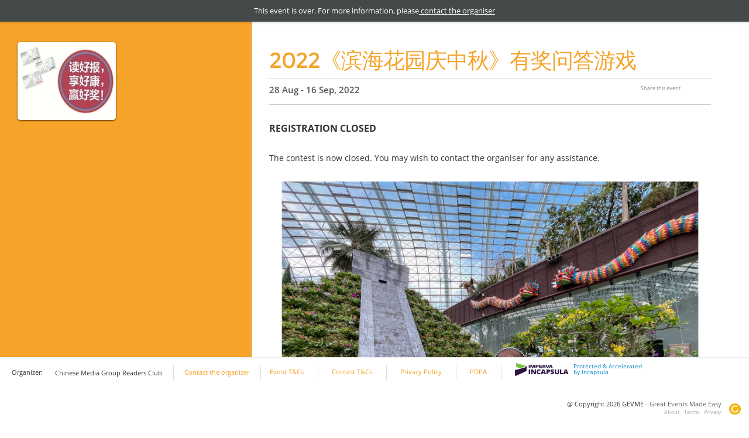

--- FILE ---
content_type: text/html; charset=UTF-8
request_url: https://www.gevme.com/2022MidAutumnFestQuiz
body_size: 17682
content:
<!doctype html>
<html lang="en">
<head>
                        <meta http-equiv="X-UA-Compatible" content="IE=edge,chrome=1">
<meta charset="utf-8">
<meta name="viewport" content="width=device-width, initial-scale=1" />
<meta name="X-CSRF-TOKEN" content="2e57b58bb22095c7de6df4ef04cc58aacde498392843792a696ef833fccafd8cb4d576fc3e3a0a3df9847be80f037fba407fcbc3ee3f3164f606214fc8663b93">
<meta name="referrer" content="no-referrer">
<link href="https://www.gevme.com/file/location/public/logo/gevme-favicon.ico" type="image/x-icon" rel="icon">
<link href="https://www.gevme.com/file/location/public/logo/gevme-favicon.ico" type="image/x-icon" rel="shortcut icon">

    <meta property="og:title" content="2022《滨海花园庆中秋》有奖问答游戏"/>
    <meta property="og:type" content="website"/>
    <meta property="og:url" content="https://www.gevme.com/2022MidAutumnFestQuiz"/>
    <meta property="og:site_name" content="Gevme" />
            <meta property="og:image"
            content="https://www.gevme.com/file/location/files/0ab28833c4fbe5296b80f2624ce64b91/gevme_cmg_use-Resized_168x128px.jpg"/>
        <meta name="twitter:image" content="" />
                <meta property="og:description" content="【照片由滨海湾花园提供】今年的滨海花园庆中秋以“聚”（Reunion）为主题，表达在经历了疫情之后，人们能与亲友相聚、共度佳节的美好祝愿。除了“缤纷日常”灯组，在滨海湾花园的金园（Golden Garden）内，还有以中国经典民间神话传说“百鸟朝凤”为灵感的“百鸟群聚、百鸟朝凤”大型灯饰，以及擎天树林（Supertree Grove）内五只寄托着“五福”美好寓意的老虎灯饰等。名为“五虎临门”的老虎灯笼是与黄丝带项目合作，由19名女囚犯绘制而成，协助她们以艺术的形式，建立起个人与家庭和社会的连接。此次中秋灯会将于8月27日至9月11日举行，新报业媒体华文媒体集团是滨海花园庆中秋的活动伙伴之一。配合今年的中秋活动，华文媒体集团读者俱乐部邀请读者参加有奖问答游戏。读者只需在8月28日至9月2日之间，答对两道简单的问题，就有机会赢取两张滨海湾花园花穹 (Flower Dome) 门票。总共有60对门票等待赢取，所有幸运获奖者将在2022年9月6日之前获电邮通知。参加游戏截止日期是2022年9月2日。若想询问更多详情，请电邮  cengevent@sph.com.sg。"/>
        <meta name="description" content="【照片由滨海湾花园提供】今年的滨海花园庆中秋以“聚”（Reunion）为主题，表达在经历了疫情之后，人们能与亲友相聚、共度佳节的美好祝愿。除了“缤纷日常”灯组，在滨海湾花园的金园（Golden Garden）内，还有以中国经典民间神话传说“百鸟朝凤”为灵感的“百鸟群聚、百鸟朝凤”大型灯饰，以及擎天树林（Supertree Grove）内五只寄托着“五福”美好寓意的老虎灯饰等。名为“五虎临门”的老虎灯笼是与黄丝带项目合作，由19名女囚犯绘制而成，协助她们以艺术的形式，建立起个人与家庭和社会的连接。此次中秋灯会将于8月27日至9月11日举行，新报业媒体华文媒体集团是滨海花园庆中秋的活动伙伴之一。配合今年的中秋活动，华文媒体集团读者俱乐部邀请读者参加有奖问答游戏。读者只需在8月28日至9月2日之间，答对两道简单的问题，就有机会赢取两张滨海湾花园花穹 (Flower Dome) 门票。总共有60对门票等待赢取，所有幸运获奖者将在2022年9月6日之前获电邮通知。参加游戏截止日期是2022年9月2日。若想询问更多详情，请电邮  cengevent@sph.com.sg。"/>
        <meta name="twitter:description" content="【照片由滨海湾花园提供】今年的滨海花园庆中秋以“聚”（Reunion）为主题，表达在经历了疫情之后，人们能与亲友相聚、共度佳节的美好祝愿。除了“缤纷日常”灯组，在滨海湾花园的金园（Golden Garden）内，还有以中国经典民间神话传说“百鸟朝凤”为灵感的“百鸟群聚、百鸟朝凤”大型灯饰，以及擎天树林（Supertree Grove）内五只寄托着“五福”美好寓意的老虎灯饰等。名为“五虎临门”的老虎灯笼是与黄丝带项目合作，由19名女囚犯绘制而成，协助她们以艺术的形式，建立起个人与家庭和社会的连接。此次中秋灯会将于8月27日至9月11日举行，新报业媒体华文媒体集团是滨海花园庆中秋的活动伙伴之一。配合今年的中秋活动，华文媒体集团读者俱乐部邀请读者参加有奖问答游戏。读者只需在8月28日至9月2日之间，答对两道简单的问题，就有机会赢取两张滨海湾花园花穹 (Flower Dome) 门票。总共有60对门票等待赢取，所有幸运获奖者将在2022年9月6日之前获电邮通知。参加游戏截止日期是2022年9月2日。若想询问更多详情，请电邮  cengevent@sph.com.sg。" />
    
        <meta name="twitter:card" content="summary_large_image" />
        <meta name="twitter:title" content="2022《滨海花园庆中秋》有奖问答游戏" />
                    <meta name="twitter:site" content="@gevme" /> <!-- Replace with Event Twitter/X handle if any -->
                <link rel="canonical" href="https://www.gevme.com/2022MidAutumnFestQuiz" />


<title>2022《滨海花园庆中秋》有奖问答游戏 &#9679; GEVME</title>
        
            <style>
        .phone-field {
            display: flex;
            width: 150% !important;
            flex-wrap:nowrap !important;
	    }
    </style>


        <style>
    .banner {
        z-index: -1;
    }

    .footer {
        position: fixed;
    }

    .footer .pull-left {
        padding: 0 0 0 20px;
    }

    .sph-footer {
        display: inline-block;
    }

    .sph-footer .inline {
        margin-bottom: 0;
    }

    .incapsula {
        vertical-align: middle;
        padding-top: 3px;
    }

    .incapsula a {
        text-align: left;
        font-size: 10px;
        display: inline-flex;
        line-height: 10px;
        color: #08c;
    }

    .incapsula img {
        padding-right: 8px;
    }

    @media (max-width: 640px) {
        .footer {
            position: relative;
        }
        .footer .organizer {
            margin-left: 0;
        }
        .footer .divider {
            display: inline-block;
        }
        .footer .pull-left .divider:nth-child(5) {
            display: none
        }
        .sph-footer {
            text-align: left;
            margin-left: 20px
        }
    }
    @media (max-width: 768px) {
        .footer {
            text-align: left
        }
        .sph-footer {
            margin-left: 20px
        }
    }
</style>
        <link rel="stylesheet" href="https://www.gevme.com/gfonts/open-sans.css?1766494498"/><link rel="stylesheet" href="https://www.gevme.com/gfonts/montserrat.css?1766494498"/><link rel="stylesheet" href="https://www.gevme.com/gfonts/hind-vadodara.css?1766494498"/><link rel="stylesheet" href="https://www.gevme.com/lib/bootstrap/css/bootstrap_v3.4.min.css?1766494498"/><link rel="stylesheet" href="https://www.gevme.com/lib/fontawesome/css/font-awesome.min.css?1766494498"/><link rel="stylesheet" href="https://www.gevme.com/css/front.min.css?1766494498"/><link rel="stylesheet" href="https://www.gevme.com/css/landing-page.min.css?1766494498"/><link rel="stylesheet" href="https://www.gevme.com/Registration/css/ticket-selection.css?1766494498"/><link rel="stylesheet" href="https://www.gevme.com/lib/jui/css/flick/jui.min.css?1766494498"/><link rel="stylesheet" href="https://www.gevme.com/lib/bootstrap-datepicker/css/bootstrap-datepicker.css?1766494498"/><link rel="stylesheet" href="https://www.gevme.com/lib/bootstrap-timepicker/css/bootstrap-timepicker.css?1766494498"/><link rel="stylesheet" href="https://www.gevme.com/lib/bootstrap-phonenumber/css/bootstrap-phonenumber.css?1766494498"/><link rel="stylesheet" href="https://www.gevme.com/lib/jrac/jrac/style.jrac.css?1766494498"/>


<style>
    @media (max-width: 767px) {
        .modern-body h2.title {
            color: #f5a329!important;
        }
    }
    @media (min-width: 767px) {
       .modern-body h2.title {
            text-align: center;
            width: 100vw;
        }
    }
    a {
        color: #f5a329;
    }

    a:hover {
        color: #a85600;
    }

    #content-box-header h1 {
        color: #f5a329;
    }

    #floating-box .logo span {
        color: #f5a329;
    }

    .base-color {
        color: #f5a329;
    }

    .base-background-color {
        background-color: #f5a329;
    }

    .btn {
        background-color: #f5a329;
        color: black;
        border-color: #db890f;
    }

    .btn:hover {
        background-color: #db890f;
        color: black;
        border-color: #c27000;
    }

    .banner {
        background-size: cover;
    }
        img {
        max-width: 100%;
        height: auto;
    }
    label {
        font-weight: normal;
    }
    th:not(#ticket-header th) {
        text-align: center
    }
        input[type="radio"], input[type="checkbox"] {
        margin-left: 0 !important;
        position: static !important;
        margin-right: 5px;
    }
    .radio, .checkbox {
        margin-top: 0;
        margin-bottom: 5px;
    }
    .input-group-addon {
        display: table;
    }
    .input-append input{
        width: 200px !important;
    }
    .input-group-addon {
        height: 33px !important;
    }
    .df-single-control select {
        width: 100%;
    }
    .btn[disabled] {
        color: #333333;
    }
    .hide-element {
        display: none;
    }
    .phone-field .input-group-addon{
        display: inline-block;
        float: left;
        padding-right: 17px;
    }
    .phone-field .phonenumber-label {
        display: block;
        float: left;
    }

    .control-group {
        display: block;
        margin-bottom: 10px;
        clear: both;
        padding: 10px 0;
    }
    @media (max-width: 450px) {
	    .control-group {
		    display: block;
		    width: 100%;
	    }
	    .ticket-forms .control-group {
		    border-bottom: none;
	    }
	    .create-password-form .password-boxes .control-label {
		    width: 100%;
		    display: block;
	    }
    }
        #contact-organizer-modal h3 {
        margin-top: 10px;
    }
    #contact-organizer-modal .modal-header-org {
        height: 35px;
    }
    #contact-organizer-modal .organiser-desc {
        width: 100%
    }
    #contact-organizer-modal .organiser-padding-left {
        padding-left: 0px;
        margin-left: 18px;
    }
    #contact-organizer-modal .organiser-desc {
        min-height: 85px !important;
    }
    #contact-organizer-modal textarea {
        width: 93% !important;
    }

    </style>


        <script type="text/javascript" src="https://www.gevme.com/lib/jql3.min.js?1766494498"></script><script type="text/javascript" src="https://www.gevme.com/lib/jui/js/jui.min.js?1766494498"></script><script type="text/javascript" src="https://www.gevme.com/lib/moment-with-langs.min.js?1766494498"></script><script type="text/javascript" src="https://www.gevme.com/lib/bootstrap/js/bootstrap.min.js?1766494498"></script><script type="text/javascript" src="https://www.gevme.com/js/landing-page.js?1766494498"></script><script type="text/javascript" src="https://www.gevme.com/js/contact_organizer.js?1766494498"></script><script type="text/javascript" src="https://www.gevme.com/lib/jrac/jrac/jquery.jrac.js?1766494498"></script>




    

    

                
                <script>window.console = window.console || {log: function(){},warn:function(){},error:function(){}};</script>
                <script type="text/javascript">
    String.prototype.trim = String.prototype.trim || function() {
            return this.replace(/^\s+|\s+$/g, '');
        };
</script>
                <script type="text/javascript">
window.CONSTANTS=function(k){var o={"FULL_BASE_URL":"https:\/\/www.gevme.com\/","FULL_FRONT_BASE_URL":"https:\/\/www.gevme.com\/","BASE_URL":"","FRONT_BASE_URL":"","EVENT_ID":"56598583","GOOGLE_CLIENT_ID":"915633596191-3mi25q705r0rahjfv13g28349qducaoi.apps.googleusercontent.com"};return o[k]!==undefined?o[k]:null};
!function(){function n(n,t){return n=n||"",t?("/"===n[0]&&(n=n.substring(1)),window.CONSTANTS("FULL_FRONT_BASE_URL")+n):window.CONSTANTS("FRONT_BASE_URL")+n}function t(n,t){return n=n||"",t?("/"===n[0]&&(n=n.substring(1)),window.CONSTANTS("FULL_BASE_URL")+n):window.CONSTANTS("BASE_URL")+n}function o(o,u,r,s){var i=!1;return"object"==typeof o&&(i=o.front,o=o.url),"boolean"==typeof u?(s=u,u=null):"boolean"==typeof r&&(s=r,r=null),u=u||{},r=r||function(n){return n=n.substring(1),u[n]?u[n]:e[n]?e[n]:void 0},i?n(o.replace(/(:?\:\w+)/g,r),s):t(o.replace(/(:?\:\w+)/g,r),s)}function u(n){return n=n||"",window.location=0===n.indexOf("http")?n:t(n),!0}function r(){u("/users/logout")}var e={"plugin":"Registration","controller":"RegistrationFront","action":"home","named":[],"event_id":"56598583","front":true};window.G=window.g={r:o,frontBase:n,base:t,redirect:u,logout:r},window.onload=function(){window.jQuery&&(window.jQuery(document).ajaxStart(function(){G&&G.busy&&G.busy()}),window.jQuery(document).ajaxComplete(function(n,t){G&&G.unbusy&&G.unbusy(),200!==t.status&&201!==t.status&&0!==t.status&&(g.notify?g.notify("Request unsuccessful: Error "+t.status,"error"):console.error("Request unsuccessful: Error "+t.status))}))}}();
</script>
                
<script type="text/javascript" src="https://www.gevme.com/lib/i18next/i18next.min.js?1766494498"></script>
<script type="text/javascript">
	window.___ = function(text) {
		return text
	}
</script>

<script type="text/javascript">
	var dateFormat ='', res = {"en":{"translation":{"Afghanistan":"Afghanistan","Albania":"Albania","Algeria":"Algeria","American Samoa":"American Samoa","Andorra":"Andorra","Angola":"Angola","Anguilla":"Anguilla","Antarctica":"Antarctica","Antigua and Barbuda":"Antigua and Barbuda","Argentina":"Argentina","Armenia":"Armenia","Aruba":"Aruba","Australia":"Australia","Austria":"Austria","Azerbaijan":"Azerbaijan","Bahamas":"Bahamas","Bahrain":"Bahrain","Bangladesh":"Bangladesh","Barbados":"Barbados","Belarus":"Belarus","Belgium":"Belgium","Belize":"Belize","Benin":"Benin","Bermuda":"Bermuda","Bhutan":"Bhutan","Bolivia, Plurinational State Of":"Bolivia, Plurinational State Of","Bonaire, Sint Eustatius and Saba":"Bonaire, Sint Eustatius and Saba","Bosnia and Herzegovina":"Bosnia and Herzegovina","Botswana":"Botswana","Bouvet Island":"Bouvet Island","Brazil":"Brazil","British Indian Ocean Territory":"British Indian Ocean Territory","Brunei Darussalam":"Brunei Darussalam","Bulgaria":"Bulgaria","Burkina Faso":"Burkina Faso","Burundi":"Burundi","Cambodia":"Cambodia","Cameroon":"Cameroon","Canada":"Canada","Cape Verde":"Cape Verde","Cayman Islands":"Cayman Islands","Central African Republic":"Central African Republic","Chad":"Chad","Chile":"Chile","China":"China","Christmas Island":"Christmas Island","Cocos (Keeling) Islands":"Cocos (Keeling) Islands","Colombia":"Colombia","Comoros":"Comoros","Congo":"Congo","Congo, The Democratic Republic Of The":"Congo, The Democratic Republic Of The","Cook Islands":"Cook Islands","Costa Rica":"Costa Rica","Croatia":"Croatia","Cuba":"Cuba","Cura\u00e7ao":"Cura\u00e7ao","Cyprus":"Cyprus","Czech Republic":"Czech Republic","C\u00f4te D'Ivoire":"C\u00f4te D'Ivoire","Denmark":"Denmark","Djibouti":"Djibouti","Dominica":"Dominica","Dominican Republic":"Dominican Republic","Ecuador":"Ecuador","Egypt":"Egypt","El Salvador":"El Salvador","Equatorial Guinea":"Equatorial Guinea","Eritrea":"Eritrea","Estonia":"Estonia","Ethiopia":"Ethiopia","Falkland Islands (Malvinas)":"Falkland Islands (Malvinas)","Faroe Islands":"Faroe Islands","Fiji":"Fiji","Finland":"Finland","France":"France","French Guiana":"French Guiana","French Polynesia":"French Polynesia","French Southern Territories":"French Southern Territories","Gabon":"Gabon","Gambia":"Gambia","Georgia":"Georgia","Germany":"Germany","Ghana":"Ghana","Gibraltar":"Gibraltar","Greece":"Greece","Greenland":"Greenland","Grenada":"Grenada","Guadeloupe":"Guadeloupe","Guam":"Guam","Guatemala":"Guatemala","Guernsey":"Guernsey","Guinea":"Guinea","Guinea-Bissau":"Guinea-Bissau","Guyana":"Guyana","Haiti":"Haiti","Heard Island and McDonald Islands":"Heard Island and McDonald Islands","Holy See (Vatican City State)":"Holy See (Vatican City State)","Honduras":"Honduras","Hong Kong":"Hong Kong","Hungary":"Hungary","Iceland":"Iceland","India":"India","Indonesia":"Indonesia","Iran, Islamic Republic Of":"Iran, Islamic Republic Of","Iraq":"Iraq","Ireland":"Ireland","Isle of Man":"Isle of Man","Israel":"Israel","Italy":"Italy","Jamaica":"Jamaica","Japan":"Japan","Jersey":"Jersey","Jordan":"Jordan","Kazakhstan":"Kazakhstan","Kenya":"Kenya","Kiribati":"Kiribati","Korea, Democratic People's Republic Of":"Korea, Democratic People's Republic Of","Korea, Republic of":"Korea, Republic of","Kosovo":"Kosovo","Kuwait":"Kuwait","Kyrgyzstan":"Kyrgyzstan","Lao People's Democratic Republic":"Lao People's Democratic Republic","Latvia":"Latvia","Lebanon":"Lebanon","Lesotho":"Lesotho","Liberia":"Liberia","Libya":"Libya","Liechtenstein":"Liechtenstein","Lithuania":"Lithuania","Luxembourg":"Luxembourg","Macao":"Macao","Macedonia, the Former Yugoslav Republic Of":"Macedonia, the Former Yugoslav Republic Of","Madagascar":"Madagascar","Malawi":"Malawi","Malaysia":"Malaysia","Maldives":"Maldives","Mali":"Mali","Malta":"Malta","Marshall Islands":"Marshall Islands","Martinique":"Martinique","Mauritania":"Mauritania","Mauritius":"Mauritius","Mayotte":"Mayotte","Mexico":"Mexico","Micronesia, Federated States Of":"Micronesia, Federated States Of","Moldova, Republic of":"Moldova, Republic of","Monaco":"Monaco","Mongolia":"Mongolia","Montenegro":"Montenegro","Montserrat":"Montserrat","Morocco":"Morocco","Mozambique":"Mozambique","Myanmar":"Myanmar","Namibia":"Namibia","Nauru":"Nauru","Nepal":"Nepal","Netherlands":"Netherlands","New Caledonia":"New Caledonia","New Zealand":"New Zealand","Nicaragua":"Nicaragua","Niger":"Niger","Nigeria":"Nigeria","Niue":"Niue","Norfolk Island":"Norfolk Island","Northern Mariana Islands":"Northern Mariana Islands","Norway":"Norway","Oman":"Oman","Pakistan":"Pakistan","Palau":"Palau","Palestinian Territory, Occupied":"Palestinian Territory, Occupied","Panama":"Panama","Papua New Guinea":"Papua New Guinea","Paraguay":"Paraguay","Peru":"Peru","Philippines":"Philippines","Pitcairn":"Pitcairn","Poland":"Poland","Portugal":"Portugal","Puerto Rico":"Puerto Rico","Qatar":"Qatar","Romania":"Romania","Russian Federation":"Russian Federation","Rwanda":"Rwanda","R\u00e9union":"R\u00e9union","Saint Barth\u00e9lemy":"Saint Barth\u00e9lemy","Saint Helena, Ascension and Tristan Da Cunha":"Saint Helena, Ascension and Tristan Da Cunha","Saint Kitts And Nevis":"Saint Kitts And Nevis","Saint Lucia":"Saint Lucia","Saint Martin (French Part)":"Saint Martin (French Part)","Saint Pierre And Miquelon":"Saint Pierre And Miquelon","Saint Vincent And The Grenadines":"Saint Vincent And The Grenadines","Samoa":"Samoa","San Marino":"San Marino","Sao Tome and Principe":"Sao Tome and Principe","Saudi Arabia":"Saudi Arabia","Senegal":"Senegal","Serbia":"Serbia","Seychelles":"Seychelles","Sierra Leone":"Sierra Leone","Singapore":"Singapore","Sint Maarten (Dutch part)":"Sint Maarten (Dutch part)","Slovakia":"Slovakia","Slovenia":"Slovenia","Solomon Islands":"Solomon Islands","Somalia":"Somalia","South Africa":"South Africa","South Georgia and the South Sandwich Islands":"South Georgia and the South Sandwich Islands","South Sudan":"South Sudan","Spain":"Spain","Sri Lanka":"Sri Lanka","Sudan":"Sudan","Suriname":"Suriname","Svalbard And Jan Mayen":"Svalbard And Jan Mayen","Swaziland":"Swaziland","Sweden":"Sweden","Switzerland":"Switzerland","Syrian Arab Republic":"Syrian Arab Republic","Taiwan":"Taiwan","Tajikistan":"Tajikistan","Tanzania, United Republic of":"Tanzania, United Republic of","Thailand":"Thailand","Timor-Leste":"Timor-Leste","Togo":"Togo","Tokelau":"Tokelau","Tonga":"Tonga","Trinidad and Tobago":"Trinidad and Tobago","Tunisia":"Tunisia","Turkey":"Turkey","Turkmenistan":"Turkmenistan","Turks and Caicos Islands":"Turks and Caicos Islands","Tuvalu":"Tuvalu","Uganda":"Uganda","Ukraine":"Ukraine","United Arab Emirates":"United Arab Emirates","United Kingdom":"United Kingdom","United States":"United States","United States Minor Outlying Islands":"United States Minor Outlying Islands","Uruguay":"Uruguay","Uzbekistan":"Uzbekistan","Vanuatu":"Vanuatu","Venezuela, Bolivarian Republic of":"Venezuela, Bolivarian Republic of","Vietnam":"Vietnam","Virgin Islands, British":"Virgin Islands, British","Virgin Islands, U.S.":"Virgin Islands, U.S.","Wallis and Futuna":"Wallis and Futuna","Western Sahara":"Western Sahara","Yemen":"Yemen","Zambia":"Zambia","Zimbabwe":"Zimbabwe","\u00c5land Islands":"\u00c5land Islands","EVENT":"EVENT","TICKET":"TICKET","Location":"Location","Organised by":"Organised by","Ticket Holder":"Ticket Holder","Ordered by":"Ordered by","on":"on","Event Venue":"Event Venue","Event Website":"Event Website","Find us also on":"Find us also on","Share":"Share","Close Map":"Close Map","Share This Event":"Share This Event","This event is cancelled":"This event is cancelled","This event page is in draft mode":"This event page is in draft mode","This event is over. For more information, please":"This event is over. For more information, please","contact the organiser":"contact the organiser","Your browser is outdated":"Your browser is outdated","You're using an outdated version of Internet Explorer. Many websites-including Windows.com-no longer support Internet Explorer 6 and Internet Explorer 7. To proceed to the website, you need to update your browser.":"You're using an outdated version of Internet Explorer. Many websites-including Windows.com-no longer support Internet Explorer 6 and Internet Explorer 7. To proceed to the website, you need to update your browser.","Click here to get <br\/>a new updated browser":"Click here to get <br\/>a new updated browser","Still want to proceed?":"Still want to proceed?","If you decide proceed to the website without upgrading your browser, you may experience unexpected issues. The website may not work or display properly.":"If you decide proceed to the website without upgrading your browser, you may experience unexpected issues. The website may not work or display properly.","I understand the risks. Please proceed.":"I understand the risks. Please proceed.","Organiser":"Organiser","Contact the organiser":"Contact the organiser","About":"About","Terms":"Terms","Privacy":"Privacy","Your name":"Your name","Your email":"Your email","Your message":"Your message","Close":"Close","Send":"Send","Sending":"Sending","Successful!":"Successful!","We have sent this email to the organiser.":"We have sent this email to the organiser.","Close this window":"Close this window","Country code":"Country code","Area code":"Area code","Phone number":"Phone number","Extension":"Extension","Sold out":"Sold out","Promotional Codes":"Promotional Codes","Code not found":"Code not found","Incorrect password":"Incorrect password","Passwords aren't same and it must be at least 12 characters long with at least 1 lowercase, 1 uppercase, 1 number and 1 symbol":"Passwords aren't same and it must be at least 12 characters long with at least 1 lowercase, 1 uppercase, 1 number and 1 symbol","Passwords aren't same":"Passwords aren't same","Password must be at least 8 characters long with at least 1 lowercase and 1 uppercase\/number":"Password must be at least 8 characters long with at least 1 lowercase and 1 uppercase\/number","An error occured while making order. Please try again.":"An error occured while making order. Please try again.","Not started yet":"Not started yet","Sales ended":"Sales ended","Your registration code has been used up.":"Your registration code has been used up.","Your registration code hasn't started yet.":"Your registration code hasn't started yet.","Your registration code has been ended.":"Your registration code has been ended.","Your registration code is invalid.":"Your registration code is invalid.","%s is out of stock.":"%s is out of stock.","This is a computer generated printout and no signature is required.":"This is a computer generated printout and no signature is required.","Page":"Page","Invoice":"Invoice","Refund":"Refund","Credit Note":"Credit Note","Transaction Statement":"Transaction Statement","Receipt":"Receipt","Tax Invoice":"Tax Invoice","Paid by:":"Paid by:","Issued by:":"Issued by:","Issued for:":"Issued for:","Order No":"Order No","Order Date":"Order Date","Note":"Note","Additional fee(s) apply based on payment method:":"Additional fee(s) apply based on payment method:","By":"By","Grand Total":"Grand Total","No":"No","Date":"Date","Transactions":"Transactions","Transaction #":"Transaction #","Type":"Type","Description":"Description","Amount":"Amount","Balance":"Balance","Order Details":"Order Details","Details":"Details","Name":"Name","Ticket\/Item":"Ticket\/Item","Qty":"Qty","Unit Price":"Unit Price","Total Price":"Total Price","This payment will appear in your credit card statement as:":"This payment will appear in your credit card statement as:","Payment Amount":"Payment Amount","Refund Amount":"Refund Amount","Item":"Item","Tax":"Tax","Subtotal":"Subtotal","Discount":"Discount","Total":"Total","Amount Paid":"Amount Paid","Payment Method":"Payment Method","Amount Due":"Amount Due","Payment received by %s":"Payment received by %s","Refunded by %s":"Refunded by %s","Payment Methods":"Payment Methods","You can settle payment through the following methods:":"You can settle payment through the following methods:","Additional":"Additional","Click here to make your payment":"Click here to make your payment","Event Ticketing":"Event Ticketing","by":"by","Please wait...":"Please wait...","Your order has been placed!":"Your order has been placed!","You cancelled the online payment. Payment is pending.":"You cancelled the online payment. Payment is pending.","Payment is being processed.":"Payment is being processed.","Payment is pending.":"Payment is pending.","Your interest has been recorded!":"Your interest has been recorded!","Organiser approval is pending.":"Organiser approval is pending.","You will receive your confirmation email for the event once your registration is approved.":"You will receive your confirmation email for the event once your registration is approved.","An acknowledgement email has been sent to %s":"An acknowledgement email has been sent to %s","You will receive your confirmation email for the event once full payment is received.":"You will receive your confirmation email for the event once full payment is received.","We are processing your payment.":"We are processing your payment.","Once your full payment is received, a confirmation email will be sent to %s":"Once your full payment is received, a confirmation email will be sent to %s","Illegal Access":"Illegal Access","You are not allowed to access this page":"You are not allowed to access this page","Loading tickets":"Loading tickets","Got a promotional code? Enter it here":"Got a promotional code? Enter it here","Enter your promotional code:":"Enter your promotional code:","Apply":"Apply","Cancel":"Cancel","BUY:":"BUY:","Your order is successful.":"Your order is successful.","Your registration is successful.":"Your registration is successful.","An email has been sent to %s.":"An email has been sent to %s.","Back to":"Back to","Thank you":"Thank you","Add to your calendar":"Add to your calendar","Share this event":"Share this event","Email":"Email","ORDERED ON":"ORDERED ON","REGISTERED ON":"REGISTERED ON","Check the email sent to %s for your order details.":"Check the email sent to %s for your order details.","Registration":"Registration","Price":"Price","Share by":"Share by","Add to":"Add to","Find us also on:":"Find us also on:","Package":"Package","Registration Ends On":"Registration Ends On","Please select at least one ticket.":"Please select at least one ticket.","Valid Till":"Valid Till","organiser":"organiser","Please contact the":"Please contact the","Buy Tickets":"Buy Tickets","Ticket Buyer Info":"Ticket Buyer Info","Ticket":"Ticket","Buy":"Buy","Registration is now closed. You may wish to contact the organiser for any assistance.":"Registration is now closed. You may wish to contact the organiser for any assistance.","ticket":"ticket","tickets":"tickets","This event will have its capacity overflowed if you purchase more than %s":"This event will have its capacity overflowed if you purchase more than %s","The number of tickets selected exceeds the number of promo codes available. Please choose a maximum of %s %s from either %s or %s to enjoy the promotion":"The number of tickets selected exceeds the number of promo codes available. Please choose a maximum of %s %s from either %s or %s to enjoy the promotion","The number of tickets selected exceeds the number of promo codes available. Please choose a maximum of %s %s from %s to enjoy the promotion":"The number of tickets selected exceeds the number of promo codes available. Please choose a maximum of %s %s from %s to enjoy the promotion","The number of tickets selected exceeds the number of promo codes available. Please choose a maximum of %s %s from %s to enjoy the promotional code":"The number of tickets selected exceeds the number of promo codes available. Please choose a maximum of %s %s from %s to enjoy the promotional code","This event has reached its maximum capacity and you cannot purchase any more tickets":"This event has reached its maximum capacity and you cannot purchase any more tickets","Registration Closed":"Registration Closed","Checking promo code...":"Checking promo code...","Quantity":"Quantity","Price Overwrite":"Price Overwrite","U.P.":"U.P.","Applied":"Applied","Valid Code successfully applied. All applicable promotions will be applied.":"Valid Code successfully applied. All applicable promotions will be applied.","SUBMIT":"SUBMIT","Unavailable":"Unavailable","Closed":"Closed","You are signed in as %s. Not you?":"You are signed in as %s. Not you?","Are you existing user?":"Are you existing user?","This registration will be blocked for %s. Please complete your registration within that time.":"This registration will be blocked for %s. Please complete your registration within that time.","Password must be":"Password must be","At least 8 characters long":"At least 8 characters long","Contain at least 1 lower case letter":"Contain at least 1 lower case letter","Contain at least 1 upper case letter or 1 number":"Contain at least 1 upper case letter or 1 number","Copy Data From":"Copy Data From","hour":"hour","hours":"hours","minute":"minute","minutes":"minutes","Sorry the time allocated to you to buy your tickets is over. You will now be redirected to the Event Page. Please try again":"Sorry the time allocated to you to buy your tickets is over. You will now be redirected to the Event Page. Please try again","The order is already submitted. You will be redirected to the Event Page.":"The order is already submitted. You will be redirected to the Event Page.","The quota for waiting list is full now or the time allocated for you is ended. You cannot complete the registration now.":"The quota for waiting list is full now or the time allocated for you is ended. You cannot complete the registration now.","An unexpected error has occurred. You might want to try submitting again.":"An unexpected error has occurred. You might want to try submitting again.","Technical error details":"Technical error details","Because of inactivity, your session has timed out and is no longer active. You will now be redirected to the Event Page.":"Because of inactivity, your session has timed out and is no longer active. You will now be redirected to the Event Page.","There is another registration form for this event which is open and active in a different window. For security reasons, the session for this window will be terminated. Please submit the form in the other active window to complete your registration.nYou will now be redirected to the event page.":"There is another registration form for this event which is open and active in a different window. For security reasons, the session for this window will be terminated. Please submit the form in the other active window to complete your registration.nYou will now be redirected to the event page.","Cart is expired, you will now be redirected to the Event Page.":"Cart is expired, you will now be redirected to the Event Page.","Sorry, there seems to have been some network connectivity issues while you were filling up and submitting your form. To prevent any loss of data, please check and review your form and selections and submit it again.":"Sorry, there seems to have been some network connectivity issues while you were filling up and submitting your form. To prevent any loss of data, please check and review your form and selections and submit it again.","Please select a payment method to proceed":"Please select a payment method to proceed","Your form contains %s error which is highlighted below. Please review and submit your form again.":"Your form contains %s error which is highlighted below. Please review and submit your form again.","Your form contains %s errors which are highlighted below. Please review and submit your form again.":"Your form contains %s errors which are highlighted below. Please review and submit your form again.","Submit":"Submit","Inclusive":"Inclusive","Hide details":"Hide details","Show details":"Show details","Sign in":"Sign in","Forgot your password":"Forgot your password","Create a password":"Create a password","Confirm your password":"Confirm your password","With your Gevme password you will be able to login to our Wallet app to access your tickets, manage your orders, edit your details etc.":"With your Gevme password you will be able to login to our Wallet app to access your tickets, manage your orders, edit your details etc.","Price overwrite":"Price overwrite","At the Event":"At the Event","You will be redirected to the Gevme Stripe payment page to complete your payment after you click on the <b>Submit<\/b> button below.":"You will be redirected to the Gevme Stripe payment page to complete your payment after you click on the <b>Submit<\/b> button below.","Cheque":"Cheque","Other Payment":"Other Payment","Paypal":"Paypal","You will be redirected to Paypal to complete your payment after you click on the <b>Submit<\/b> button below.":"You will be redirected to Paypal to complete your payment after you click on the <b>Submit<\/b> button below.","Offline Credit Card":"Offline Credit Card","Cash":"Cash","Telegraphic\/Bank Transfer":"Telegraphic\/Bank Transfer","Custom":"Custom","You will be redirected to payment gateway to make payment and complete the order after you click on the <b>Submit<\/b> button below.":"You will be redirected to payment gateway to make payment and complete the order after you click on the <b>Submit<\/b> button below.","Credit Card":"Credit Card","You will be redirected to the payment gateway to complete your payment after you click on the <b>Submit<\/b> button below.":"You will be redirected to the payment gateway to complete your payment after you click on the <b>Submit<\/b> button below.","Direct debit":"Direct debit","Offline":"Offline","You are about to make payment for the Order #%s":"You are about to make payment for the Order #%s","Amount payable":"Amount payable","Choose a payment method":"Choose a payment method","OK":"OK","Make payment for Order #%s":"Make payment for Order #%s","Pay with %s":"Pay with %s","This order is not valid anymore. It has been cancelled.":"This order is not valid anymore. It has been cancelled.","There is no outstanding payment for this order.":"There is no outstanding payment for this order.","Sorry %s, looks like something went wrong.":"Sorry %s, looks like something went wrong.","Your payment did not go through <br\/>or was cancelled.":"Your payment did not go through <br\/>or was cancelled.","Try paying again":"Try paying again","Go back to payment selection page":"Go back to payment selection page","Change payment method":"Change payment method","Cancel this order":"Cancel this order","Ticket: Max event name characters (default is 90)":"Ticket: Max event name characters (default is 90)","Ticket: Max ticket name characters (default is 150)":"Ticket: Max ticket name characters (default is 150)","This e-mail address is already in use.":"This e-mail address is already in use.","There are no tickets available for purchase right now.":"There are no tickets available for purchase right now."}},"en-US":{"translation":{"Afghanistan":"Afghanistan","Albania":"Albania","Algeria":"Algeria","American Samoa":"American Samoa","Andorra":"Andorra","Angola":"Angola","Anguilla":"Anguilla","Antarctica":"Antarctica","Antigua and Barbuda":"Antigua and Barbuda","Argentina":"Argentina","Armenia":"Armenia","Aruba":"Aruba","Australia":"Australia","Austria":"Austria","Azerbaijan":"Azerbaijan","Bahamas":"Bahamas","Bahrain":"Bahrain","Bangladesh":"Bangladesh","Barbados":"Barbados","Belarus":"Belarus","Belgium":"Belgium","Belize":"Belize","Benin":"Benin","Bermuda":"Bermuda","Bhutan":"Bhutan","Bolivia, Plurinational State Of":"Bolivia, Plurinational State Of","Bonaire, Sint Eustatius and Saba":"Bonaire, Sint Eustatius and Saba","Bosnia and Herzegovina":"Bosnia and Herzegovina","Botswana":"Botswana","Bouvet Island":"Bouvet Island","Brazil":"Brazil","British Indian Ocean Territory":"British Indian Ocean Territory","Brunei Darussalam":"Brunei Darussalam","Bulgaria":"Bulgaria","Burkina Faso":"Burkina Faso","Burundi":"Burundi","Cambodia":"Cambodia","Cameroon":"Cameroon","Canada":"Canada","Cape Verde":"Cape Verde","Cayman Islands":"Cayman Islands","Central African Republic":"Central African Republic","Chad":"Chad","Chile":"Chile","China, PRC":"China, PRC","Christmas Island":"Christmas Island","Cocos (Keeling) Islands":"Cocos (Keeling) Islands","Colombia":"Colombia","Comoros":"Comoros","Congo":"Congo","Congo, The Democratic Republic Of The":"Congo, The Democratic Republic Of The","Cook Islands":"Cook Islands","Costa Rica":"Costa Rica","Croatia":"Croatia","Cuba":"Cuba","Cura\u00e7ao":"Cura\u00e7ao","Cyprus":"Cyprus","Czech Republic":"Czech Republic","C\u00f4te D'Ivoire":"C\u00f4te D'Ivoire","Denmark":"Denmark","Djibouti":"Djibouti","Dominica":"Dominica","Dominican Republic":"Dominican Republic","Ecuador":"Ecuador","Egypt":"Egypt","El Salvador":"El Salvador","Equatorial Guinea":"Equatorial Guinea","Eritrea":"Eritrea","Estonia":"Estonia","Ethiopia":"Ethiopia","Falkland Islands (Malvinas)":"Falkland Islands (Malvinas)","Faroe Islands":"Faroe Islands","Fiji":"Fiji","Finland":"Finland","France":"France","French Guiana":"French Guiana","French Polynesia":"French Polynesia","French Southern Territories":"French Southern Territories","Gabon":"Gabon","Gambia":"Gambia","Georgia":"Georgia","Germany":"Germany","Ghana":"Ghana","Gibraltar":"Gibraltar","Greece":"Greece","Greenland":"Greenland","Grenada":"Grenada","Guadeloupe":"Guadeloupe","Guam":"Guam","Guatemala":"Guatemala","Guernsey":"Guernsey","Guinea":"Guinea","Guinea-Bissau":"Guinea-Bissau","Guyana":"Guyana","Haiti":"Haiti","Heard Island and McDonald Islands":"Heard Island and McDonald Islands","Holy See (Vatican City State)":"Holy See (Vatican City State)","Honduras":"Honduras","Hong Kong, SAR":"Hong Kong, SAR","Hungary":"Hungary","Iceland":"Iceland","India":"India","Indonesia":"Indonesia","Iran, Islamic Republic Of":"Iran, Islamic Republic Of","Iraq":"Iraq","Ireland":"Ireland","Isle of Man":"Isle of Man","Israel":"Israel","Italy":"Italy","Jamaica":"Jamaica","Japan":"Japan","Jersey":"Jersey","Jordan":"Jordan","Kazakhstan":"Kazakhstan","Kenya":"Kenya","Kiribati":"Kiribati","Korea, Democratic People's Republic Of":"Korea, Democratic People's Republic Of","Korea, Republic of":"Korea, Republic of","Kosovo":"Kosovo","Kuwait":"Kuwait","Kyrgyzstan":"Kyrgyzstan","Lao People's Democratic Republic":"Lao People's Democratic Republic","Latvia":"Latvia","Lebanon":"Lebanon","Lesotho":"Lesotho","Liberia":"Liberia","Libya":"Libya","Liechtenstein":"Liechtenstein","Lithuania":"Lithuania","Luxembourg":"Luxembourg","Macau, SAR":"Macau, SAR","Macedonia, the Former Yugoslav Republic Of":"Macedonia, the Former Yugoslav Republic Of","Madagascar":"Madagascar","Malawi":"Malawi","Malaysia":"Malaysia","Maldives":"Maldives","Mali":"Mali","Malta":"Malta","Marshall Islands":"Marshall Islands","Martinique":"Martinique","Mauritania":"Mauritania","Mauritius":"Mauritius","Mayotte":"Mayotte","Mexico":"Mexico","Micronesia, Federated States Of":"Micronesia, Federated States Of","Moldova, Republic of":"Moldova, Republic of","Monaco":"Monaco","Mongolia":"Mongolia","Montenegro":"Montenegro","Montserrat":"Montserrat","Morocco":"Morocco","Mozambique":"Mozambique","Myanmar":"Myanmar","Namibia":"Namibia","Nauru":"Nauru","Nepal":"Nepal","Netherlands":"Netherlands","New Caledonia":"New Caledonia","New Zealand":"New Zealand","Nicaragua":"Nicaragua","Niger":"Niger","Nigeria":"Nigeria","Niue":"Niue","Norfolk Island":"Norfolk Island","Northern Mariana Islands":"Northern Mariana Islands","Norway":"Norway","Oman":"Oman","Pakistan":"Pakistan","Palau":"Palau","Palestinian Territory, Occupied":"Palestinian Territory, Occupied","Panama":"Panama","Papua New Guinea":"Papua New Guinea","Paraguay":"Paraguay","Peru":"Peru","Philippines":"Philippines","Pitcairn":"Pitcairn","Poland":"Poland","Portugal":"Portugal","Puerto Rico":"Puerto Rico","Qatar":"Qatar","Romania":"Romania","Russian Federation":"Russian Federation","Rwanda":"Rwanda","R\u00e9union":"R\u00e9union","Saint Barth\u00e9lemy":"Saint Barth\u00e9lemy","Saint Helena, Ascension and Tristan Da Cunha":"Saint Helena, Ascension and Tristan Da Cunha","Saint Kitts And Nevis":"Saint Kitts And Nevis","Saint Lucia":"Saint Lucia","Saint Martin (French Part)":"Saint Martin (French Part)","Saint Pierre And Miquelon":"Saint Pierre And Miquelon","Saint Vincent And The Grenadines":"Saint Vincent And The Grenadines","Samoa":"Samoa","San Marino":"San Marino","Sao Tome and Principe":"Sao Tome and Principe","Saudi Arabia":"Saudi Arabia","Senegal":"Senegal","Serbia":"Serbia","Seychelles":"Seychelles","Sierra Leone":"Sierra Leone","Singapore":"Singapore","Sint Maarten (Dutch part)":"Sint Maarten (Dutch part)","Slovakia":"Slovakia","Slovenia":"Slovenia","Solomon Islands":"Solomon Islands","Somalia":"Somalia","South Africa":"South Africa","South Georgia and the South Sandwich Islands":"South Georgia and the South Sandwich Islands","South Sudan":"South Sudan","Spain":"Spain","Sri Lanka":"Sri Lanka","Sudan":"Sudan","Suriname":"Suriname","Svalbard And Jan Mayen":"Svalbard And Jan Mayen","Swaziland":"Swaziland","Sweden":"Sweden","Switzerland":"Switzerland","Syrian Arab Republic":"Syrian Arab Republic","Taiwan, ROC":"Taiwan, ROC","Taiwan, Republic of China":"Taiwan, Republic of China","Tajikistan":"Tajikistan","Tanzania, United Republic of":"Tanzania, United Republic of","Thailand":"Thailand","Timor-Leste":"Timor-Leste","Togo":"Togo","Tokelau":"Tokelau","Tonga":"Tonga","Trinidad and Tobago":"Trinidad and Tobago","Tunisia":"Tunisia","Turkey":"Turkey","Turkmenistan":"Turkmenistan","Turks and Caicos Islands":"Turks and Caicos Islands","Tuvalu":"Tuvalu","Uganda":"Uganda","Ukraine":"Ukraine","United Arab Emirates":"United Arab Emirates","United Kingdom":"United Kingdom","United States":"United States","United States Minor Outlying Islands":"United States Minor Outlying Islands","Uruguay":"Uruguay","Uzbekistan":"Uzbekistan","Vanuatu":"Vanuatu","Venezuela, Bolivarian Republic of":"Venezuela, Bolivarian Republic of","Vietnam":"Vietnam","Virgin Islands, British":"Virgin Islands, British","Virgin Islands, U.S.":"Virgin Islands, U.S.","Wallis and Futuna":"Wallis and Futuna","Western Sahara":"Western Sahara","Yemen":"Yemen","Zambia":"Zambia","Zimbabwe":"Zimbabwe","\u00c5land Islands":"\u00c5land Islands","Kindly present this e-ticket at the registration counter for entry.":"Kindly present this e-ticket at the registration counter for entry.","EVENT":"EVENT","Location":"Location","Organised by":"Organized by","Ticket Price":"Ticket Price","Ticket Holder":"Ticket Holder","Ordered by":"Ordered by","on":"on","Your browser is outdated":"Your browser is outdated","You're using an outdated version of Internet Explorer. Many websites-including Windows.com-no longer support Internet Explorer 6 and Internet Explorer 7. To proceed to the website, you need to update your browser.":"You're using an outdated version of Internet Explorer. Many websites-including Windows.com-no longer support Internet Explorer 6 and Internet Explorer 7. To proceed to the website, you need to update your browser.","Click here to get <br\/>a new updated browser":"Click here to get a new updated browser","Still want to proceed?":"Still want to proceed?","If you decide proceed to the website without upgrading your browser, you may experience unexpected issues. The website may not work or display properly.":"If you decide proceed to the website without upgrading your browser, you may experience unexpected issues. The website may not work or display properly.","I understand the risks. Please proceed.":"I understand the risks. Please proceed.","Contact the organiser":"Contact the organizer","Your name":"Your name","Your email":"Your email","Close":"Close","Send":"Send","Sending":"Sending","Successful!":"Successful~","We have sent this email to the organiser.":"We have sent this email to the organizer.","Close this window":"Close this window","Organiser":"Organizer","About":"About","Terms":"Terms","Privacy":"Privacy","Event Venue":"Event Venue","Event Website":"Event Website","Find us also on":"Find us also on","Share":"Share","Close Map":"Close Map","Share This Event":"Share This Event","This event page is in draft mode":"This event page is in draft mode","Hi there. Sadly, this event is over":"Hi there. Sadly, this event is over","Country code":"Country code","Area code":"Area code","Phone number":"Phone number","Extension":"Extension ","Incorrect password":"Incorrect password","Code not found":"Code not found","Passwords aren't same and it must be at least 12 characters long with at least 1 lowercase, 1 uppercase, 1 number and 1 symbol":"Passwords aren't same and it must be at least 12 characters long with at least 1 lowercase, 1 uppercase, 1 number and 1 symbol","Passwords aren't same":"Passwords aren't same","Password must be at least 8 characters long with at least 1 lowercase and 1 uppercase\/number":"Password must be at least 8 characters long with at least 1 lowercase and 1 uppercase\/number","An error occured while making order. Please try again.":"An error occured while making order. Please try again.","Promotional Codes":"Promotional Codes","%s is out of stock.":"%s is out of stock.","Your registration code has been used up.":"Your registration code has been used up.","Your registration code hasn't started yet.":"Your registration code hasn't started yet.","Your registration code has been ended.":"Your registration code has been ended.","Your registration code is invalid.":"Your registration code is invalid.","Credit card":"Credit card","You will be redirected to payment gateway to make payment and complete the order after you click on the <b>Submit<\/b> button below.":"You will be redirected to payment gateway to make payment and complete the order after you click on the Submit button below.","Paypal":"Paypal","You will be redirected to Paypal to make payment and complete the order after you click on the <b>Submit<\/b> button below.":"You will be redirected to Paypal to make payment and complete the order after you click on the Submit button below.","Pay with %s":"Pay with %s","Cheque":"Check","Telegraphic Transfer \/ Bank Transfer":"Telegraphic Transfer \/ Bank Transfer","At the Event":"At the Event","Sold out":"Sold out","Not started yet":"Not started yet","Sales ended":"Sales ended","This is a computer generated printout and no signature is required.":"This is a computer generated printout and no signature is required.","Page":"Page","Invoice":"Invoice","Refund":"Refund","Credit Note":"Credit Note","Transaction Statement":"Transaction Statement","Receipt":"Receipt","Tax Invoice":"Tax Invoice","Paid by:":"Paid by:","Issued by:":"Issued by:","Issued for:":"Issued for:","Order No":"Order No","Order Date":"Order Date","No":"No","Date":"Date","Transactions":"Transactions","Transaction #":"Transaction #","Type":"Type","Description":"Description","Amount":"Amount","Balance":"Balance","Order Details":"Order Details","Details":"Details","Name":"Name","Ticket\/Item":"Ticket\/Item","Qty":"Qty","Unit Price":"Unit Price","Total Price":"Total Price","Payment Amount":"Payment Amount","Refund Amount":"Refund Amount","Item":"Item","Sub-Total":"Sub-Total","Discount":"Discount","Tax":"Tax","Grand Total":"Grand Total","Amount Paid":"Amount Paid","Amount Due":"Amount Due","Payment received by %s":"Payment received by %s","Refunded by %s":"Refunded by %s","Payment Methods":"Payment Methods","You can settle payment through the following methods:":"You can settle payment through the following methods:","Choose a payment method":"Choose a payment method","Cancel":"Cancel","OK":"OK","Loading tickets":"Loading tickets","Got a promotional code? Enter it here":"Got a promotional code? Enter it here","Enter your promotional code:":"Enter your promotional code:","Apply":"Apply","BUY:":"BUY:","Your order has been placed!":"Your order has been placed!","You cancelled the online payment. Payment is pending.":"You cancelled the online payment. Payment is pending.","Payment is being processed.":"Payment is being processed.","Payment is pending.":"Payment is pending.","Your interest has been recorded!":"Your interest has been recorded!","Organiser approval is pending.":"Organizer approval is pending.","You will receive your confirmation email for the event once your registration is approved.":"You will receive your confirmation email for the event once your registration is approved.","An acknowledgement email has been sent to %s":"An acknowledgement email has been sent to %s","We are processing your payment.":"We are processing your payment.","Once your full payment is received, a confirmation email will be sent to %s":"Once your full payment is received, a confirmation email will be sent to %s","Back to":"Back to","Thank you":"Thank you","Add to your calendar":"Add to your calendar","Share this event":"Share this event","Email":"Email","ORDERED ON":"ORDERED ON","REGISTERED ON":"REGISTERED ON","Check the email sent to %s for your order details.":"Check the email sent to %s for your order details.","Share by":"Share by","Add to":"Add to","Password must be":"Password must be","At least 8 characters long":"At least 8 characters long","Contain at least 1 lower case letter":"Contain at least 1 lower case letter","Contain at least 1 upper case letter or 1 number":"Contain at least 1 upper case letter or 1 number","You are signed in as %s. Not you?":"You are signed in as %s. Not you?","Are you existing user?":"Are you existing user?","This registration will be blocked for %s. Please complete your registration within that time.":"This registration will be blocked for %s. Please complete your registration within that time.","Copy Data From":"Copy Data From","hour":"hour","hours":"hours","minute":"minute","minutes":"minutes","Sorry the time allocated to you to buy your tickets is over. You will now be redirected to the Event Page. Please try again":"Sorry the time allocated to you to buy your tickets is over. You will now be redirected to the Event Page. Please try again","The order is already submitted. You will be redirected to the Event Page.":"The order is already submitted. You will be redirected to the Event Page.","An unexpected error has occurred. You might want to try submitting again.":"An unexpected error has occurred. You might want to try submitting again.","Technical error details":"Technical error details","Because of inactivity, your session has timed out and is no longer active. You will now be redirected to the Event Page.":"Because of inactivity, your session has timed out and is no longer active. You will now be redirected to the Event Page.","Cart is expired, you will now be redirected to the Event Page.":"Cart is expired, you will now be redirected to the Event Page.","Please select a payment method to proceeed":"Please select a payment method to proceeed","Your form contains %s error which is highlighted below. Please review and submit your form again.":"Your form contains %s error which is highlighted below. Please review and submit your form again.","Your form contains %s errors which are highlighted below. Please review and submit your form again.":"Your form contains %s errors which are highlighted below. Please review and submit your form again.","organiser":"organizer","Buy Tickets":"Buy Tickets","Ticket Buyer Info":"Ticket Buyer Info","Ticket":"Ticket","Buy":"Buy","Registration is now closed. You may wish to contact the organiser for any assistance.":"Registration is now closed. You may wish to contact the organizer for any assistance.","ticket":"ticket","tickets":"tickets","This event has reached its maximum capacity and you cannot purchase any more tickets":"This event has reached its maximum capacity and you cannot purchase any more tickets","Registration Closed":"Registration Closed","Checking promo code...":"Checking promo code...","U.P.":"U.P.","Unavailable":"Unavailable","There are no tickets available for purchase right now.":"There are no tickets available for purchase right now."}}};
	i18n.init({resStore: res, lng: 'en-US', fallbackLng: 'en', shorcutFunction: 'sprintf', postProcess: 'sprintf', nsseparator: ':::', keyseparator: '::'});
	window.___ = function(text) {
		var args = Array.apply(null, arguments);
		args.shift();

		args.splice(0, 0, $.trim(text))
		return i18n.t.apply(i18n.t, args)
	};
</script>


                 

    <!-- Google Tag Manager -->
    <script>
        var whiteLabels = "gevme.wemeet.com";
    var whiteLabelArray = whiteLabels.split(" ");
        if(!whiteLabelArray.includes(location.hostname)) {
        (function(w,d,s,l,i){w[l]=w[l]||[];w[l].push({'gtm.start':
                    new Date().getTime(),event:'gtm.js'});var f=d.getElementsByTagName(s)[0],
                j=d.createElement(s),dl=l!='dataLayer'?'&l='+l:'';j.async=true;j.rel='noopener noreferrer';j.src=
                '//www.googletagmanager.com/gtm.js?id='+i+dl;f.parentNode.insertBefore(j,f);
            })(window,document,'script','dataLayer','GTM-5Z87MF5');
    }
    </script>
    <!-- End Google Tag Manager -->

        <script type="text/javascript" src="/lib/jquery.ui.touch-punch.min.js?1766494498"></script><script type="text/javascript" src="/js/jquery.number.js?1766494498"></script><script type="text/javascript" src="/lib/bootstrap-phonenumber/js/bootstrap-phonenumber.js?1766494498"></script><script type="text/javascript" src="/lib/bootstrap-datepicker/js/bootstrap-datepicker.js?1766494498"></script><script type="text/javascript" src="/lib/bootstrap-timepicker/js/bootstrap-timepicker.js?1766494498"></script><script type="text/javascript" src="/lib/jquery.autofixed.3.min.js?1766494498"></script><script type="text/javascript" src="/lib/dropzone/dropzone.min.js?1766494498"></script><script type="text/javascript" src="/Dataforce/js/private/formzilla.min.js?1766494498"></script><script type="text/javascript" src="/lib/jquery.singleline.js?1766494498"></script><script type="text/javascript" src="/Registration/js/ticket-selection.js?1766494498"></script><script type="text/javascript" src="/Registration/js/otp_manager.js?1766494498"></script><script type="text/javascript" src="/lib/select2-4.0.13/js/select2.full.js?1766494498"></script>

                
<script type="text/javascript">
	if(window.Ember !== undefined) {
		window.Ember.Handlebars.registerBoundHelper('___', function(text, options) {
			return window.___(text)
		})
	}

	if(undefined !== moment) {
		moment.locale('en-US')
	}
</script>


                <script>
(function() {
    window.G.googleEventsData = {
    "@context": "https://schema.org",
    "@type": "Event",
    "name": "2022《滨海花园庆中秋》有奖问答游戏",
    "url": "",
    "startDate": "2022-08-28T09:00:00+08:00",
    "endDate": "2022-09-16T18:00:00+08:00",
    "location": {
      "@type": "Place",
      "name": "",
      "address": {
        "@type": "PostalAddress",
        "streetAddress": "",
        "addressLocality":"",
        "postalCode": "",
        "addressCountry": ""
      }
    },
    "image": "https://www.gevme.com/file/location/files/0ab28833c4fbe5296b80f2624ce64b91/gevme_cmg_use-Resized_168x128px.jpg",
    "description": "【照片由滨海湾花园提供】今年的滨海花园庆中秋以“聚”（Reunion）为主题，表达在经历了疫情之后，人们能与亲友相聚、共度佳节的美好祝愿。除了“缤纷日常”灯组，在滨海湾花园的金园（Golden Garden）内，还有以中国经典民间神话传说“百鸟朝凤”为灵感的“百鸟群聚、百鸟朝凤”大型灯饰，以及擎天树林（Supertree Grove）内五只寄托着“五福”美好寓意的老虎灯饰等。名为“五虎临门”的老虎灯笼是与黄丝带项目合作，由19名女囚犯绘制而成，协助她们以艺术的形式，建立起个人与家庭和社会的连接。此次中秋灯会将于8月27日至9月11日举行，新报业媒体华文媒体集团是滨海花园庆中秋的活动伙伴之一。配合今年的中秋活动，华文媒体集团读者俱乐部邀请读者参加有奖问答游戏。读者只需在8月28日至9月2日之间，答对两道简单的问题，就有机会赢取两张滨海湾花园花穹 (Flower Dome) 门票。总共有60对门票等待赢取，所有幸运获奖者将在2022年9月6日之前获电邮通知。参加游戏截止日期是2022年9月2日。若想询问更多详情，请电邮  cengevent@sph.com.sg。",
    "organizer": {
      "@type": "Organization",
      "name": "Chinese Media Group Readers Club"
    }
  };
  window.G.insertGoogleEventsData = function () {
    var data = window.G.googleEventsData;
    var script = document.querySelector('script[type="application/ld+json"]') || document.createElement('script');
    script.type = 'application/ld+json';
    script.innerHTML = JSON.stringify( data );
    document.getElementsByTagName('head')[0].appendChild(script);
  };
  window.G.insertGoogleEventsData();
})(document)
</script>
    </head>
<body>
        <noscript>
    <p style="padding:7px 10px;background:#C71717;color:white;position:fixed;z-index:3000;top:0;left:0;right:0;text-align:center;font-family:arial,sans-serif;">
        Javascript is disabled on your browser. You need to to enable Javascript in order to proceed.
        <a href="http://www.enable-javascript.com/" target="_blank" rel="noopener" style="color:white;text-decoration:underline">
            Learn how to enable Javascript on your browser</a>.
    </p>
</noscript>

    <!-- Google Tag Manager (noscript) -->
    <noscript><iframe src="https://www.googletagmanager.com/ns.html?id=GTM-5Z87MF5"
                      height="0" width="0" style="display:none;visibility:hidden" rel="noopener noreferrer"></iframe></noscript>
    <!-- End Google Tag Manager (noscript) -->


    


	

    <style>
    .banner {
        z-index: -1;
    }

    .footer {
        position: fixed;
    }

    .footer .pull-left {
        padding: 0 0 0 20px;
    }

    .sph-footer {
        display: inline-block;
    }

    .sph-footer .inline {
        margin-bottom: 0;
    }

    .incapsula {
        vertical-align: middle;
        padding-top: 3px;
    }

    .incapsula a {
        text-align: left;
        font-size: 10px;
        display: inline-flex;
        line-height: 10px;
        color: #08c;
    }

    .incapsula img {
        padding-right: 8px;
    }

    @media (max-width: 640px) {
        .footer {
            position: relative;
        }
        .footer .organizer {
            margin-left: 0;
        }
        .footer .divider {
            display: inline-block;
        }
        .footer .pull-left .divider:nth-child(5) {
            display: none
        }
        .sph-footer {
            text-align: left;
            margin-left: 20px
        }
    }
    @media (max-width: 768px) {
        .footer {
            text-align: left
        }
        .sph-footer {
            margin-left: 20px
        }
    }
</style>
 


<div id="top"></div>
            <div class="banner" style="background-color: #f5a329; ">
                <div class="overlay"></div>
            </div><div id="floating-box">
    <div class="logo"><img src=" https://www.gevme.com/file/location/files/0ab28833c4fbe5296b80f2624ce64b91/gevme_cmg_use-Resized_168x128px.jpg" alt=" 2022《滨海花园庆中秋》有奖问答游戏 " /></div>    <ul>
              </ul>
</div>
<div id="content-box"></div>
<div class="content-main">
    <div class="content-container">
        <div class="header" id="content-box-header">
            <h1 class="event-name">2022《滨海花园庆中秋》有奖问答游戏</h1>
            <div class="sub clearfix">
                <div class="pull-left">
                    <div class="meta-block"><date class="date">28 Aug - 16 Sep, 2022</date></div>                    <span class="venue"></span>
                    <span class="address"></span>
                </div>
                <div class="pull-right" id="social-share-row">
                        <style>
    .shareaholic-canvas {
        margin-left: -4px !important;
        display: inline-block !important;
    }
    </style>
    <div class="block share-this-event">
            <span class="heading">Share this event</span>
                    <!-- BEGIN SHAREAHOLIC CODE -->
        <link rel="preload" href="https://cdn.shareaholic.net/assets/pub/shareaholic.js" as="script" />
        <meta name="shareaholic:site_id" content="de3414c4bf4342581151f7d25465c72d" />
        <script data-cfasync="false" async src="https://cdn.shareaholic.net/assets/pub/shareaholic.js"></script>
        <div class="shareaholic-canvas" data-app="share_buttons" data-app-id="33126668" style="width: 100%"></div>
        <!-- END SHAREAHOLIC CODE -->
    </div>                </div>
            </div>
            <div class="details clearfix">
                <div class="pull-left">
                                     </div>
                                <div class="section socials"></div>
            </div>
        </div>
        <div class="body" id="content-box-body">
            
	<link rel="stylesheet" type="text/css" href="/lib/jui/css/flick/jquery-ui-1.10.2.custom.min.css?1766494498"/>
	<link rel="stylesheet" type="text/css" href="/lib/bootstrap-datepicker/css/bootstrap-datepicker.css?1766494498"/>
	<link rel="stylesheet" type="text/css" href="/lib/bootstrap-timepicker/css/bootstrap-timepicker.css?1766494498"/>
	<link rel="stylesheet" type="text/css" href="/lib/bootstrap-phonenumber/css/bootstrap-phonenumber.css?1766494498"/>
	<link rel="stylesheet" type="text/css" href="/Dataforce/css/formzilla.css?1766494498"/>
	<link rel="stylesheet" type="text/css" href="/Registration/css/ticket-selection.css?1766494498"/>
	<link rel="stylesheet" type="text/css" href="/lib/select2-4.0.13/css/select2.min.css?1766494498"/>

<div class="tickets-selection section" id="ticket-root">
      <h3 class="ticket-title" id="ticket-title" name="ticket-title"></h3>
  <form method="post" action="/56598583/registration/handle/cart" id="ticket-form" class="clearfix">
  <table class="table tickets-list">
    <thead id="ticket-header">
    </thead>
    <tbody id="ticket-listing">
      <tr><td colspan="4" class="loading"><i class="icon-spin icon-spinner"></i> Loading tickets</td></tr>
    </tbody>
    <tfoot id="ticket-footer">
            <tr><td colspan="4" class="promotional-code" id="promotional-code">
        <div class="trigger">
          <a href="javascript:">Got a promotional code? Enter it here</a>
        </div>

        <div class="entry hide-element">
          <span class="desc">Enter your promotional code:</span><input type="text" class="input input-small" name="promotion-code" value="" autocomplete="off" /> <a href="#" class="btn apply">Apply</a> <a href="#" class="cancel">Cancel</a>
        </div>
      </td></tr>
          </tbody>
  </table>

  <div id="event-listing-error" class="ticket-listing-error hide-element"></div>

  <div class="buttons">
    <input type="button" id="buy-btn" class="btn register-btn hide-element" value="BUY:" disabled="disabled" />
  </div>
  </form>
</div>
<script>
  if (!window.attraction_module) {
    window.attraction_module = {
      ticket_widget_url: 'https://attraction-frontend.gevme.com/entry/'  
    }
  }
  </script>

<div id="waiting-list" style="display: none;">
    <h2>Add me to the waiting list</h2>
    <p>Please fill in the form below and we will get back to you as soon as there is a spot which frees up.</p>
    <div class="waiting-list-form"></div>
    <div class="actions">
        <a href="javascript:" class="cancel">Cancel</a>
        <a href="javascript:" class="btn submit">Submit</a>
    </div>
</div>

<div id="waiting-list-success" style="display: none;">
    <h2>Thank you, <span class="name"></span></h2>
    <p>We have added you to our waiting list and you will be contacted as soon as a ticket becomes available.</p>
    <p><a href="javascript:" class="waiting-list-back">Back to ticket listing</a></p>
</div> <div class="section description"><p><span style="color:#000000;"><img alt="" src="https://www.gevme.com/file/location/uploads/2022/8/87d4a9ad766f2ea94ef36c72ea8a0cf1/2022-08-18-Hanging-Gardens-WIP-_7854-reduced.jpg" style="height:566px;width:800px;" /></span><br />【照片由滨海湾花园提供】</p><p><span style="color:#000000;"><span style="font-size:14px;">今年的滨海花园庆中秋以“聚”（Reunion）为主题，表达在经历了疫情之后，人们能与亲友相聚、共度佳节的美好祝愿。</span></span></p><p><span style="color:#000000;"><span style="font-size:14px;">除了“缤纷日常”灯组，在滨海湾花园的金园（Golden Garden）内，还有以中国经典民间神话传说“百鸟朝凤”为灵感的“百鸟群聚、百鸟朝凤”大型灯饰，以及擎天树林（Supertree Grove）内五只寄托着“五福”美好寓意的老虎灯饰等。</span></span></p><p><span style="color:#000000;"><span style="font-size:14px;">名为“五虎临门”的老虎灯笼是与黄丝带项目合作，由19名女囚犯绘制而成，协助她们以艺术的形式，建立起个人与家庭和社会的连接。</span></span></p><p><span style="color:#000000;"><span style="font-size:14px;">此次中秋灯会将于8月27日至9月11日举行，新报业媒体华文媒体集团是滨海花园庆中秋的活动伙伴之一。</span></span></p><p style="text-align:justify;"><span style="color:#000000;"><span style="font-size:14px;">配合今年的中秋活动，华文媒体集团读者俱乐部邀请读者参加有奖问答游戏。读者只需在8月28日至9月2日之间，答对两道简单的问题，就有机会赢取两张滨海湾花园花穹 (Flower Dome) 门票。总共有60对门票等待赢取，所有幸运获奖者将在2022年9月6日之前获电邮通知。<br /><br />参加游戏截止日期是<strong>2022年9月2日</strong>。</span></span></p><p><span style="color:#000000;"><span style="font-size:14px;">若想询问更多详情，请电邮  cengevent@sph.com.sg。</span></span></p></div>             <div class="section socials">
                      <style>
    .shareaholic-canvas {
        margin-left: -4px !important;
        display: inline-block !important;
    }
    </style>
    <div class="block share-this-event">
            <span class="heading">Share this event</span>
                    <!-- BEGIN SHAREAHOLIC CODE -->
        <link rel="preload" href="https://cdn.shareaholic.net/assets/pub/shareaholic.js" as="script" />
        <meta name="shareaholic:site_id" content="de3414c4bf4342581151f7d25465c72d" />
        <script data-cfasync="false" async src="https://cdn.shareaholic.net/assets/pub/shareaholic.js"></script>
        <div class="shareaholic-canvas" data-app="share_buttons" data-app-id="33126668" style="width: 100%"></div>
        <!-- END SHAREAHOLIC CODE -->
    </div>             </div>
        </div>
    </div>
</div>

<div class="footer-container">
    <div class="footer clearfix">
        <div class="pull-left">
            <span class="organizer-text">Organizer:</span>


    <span class="organizer  ">
                <span class="aligne"></span>
        <span class="organizer_name">Chinese Media Group Readers Club</span>
            </span>

    
<span class="divider"></span>
<span class="contact-organizer">
    <a href="javascript:" class="contact-organizer-toggler" data-contact-event-id="56598583">
        Contact the organizer
    </a>
</span>
<span class="divider"></span>

        </div>
        <div class="sph-footer">
            <ul class="list-inline">
                <li>
                    <a href="https://corporate.sph.com.sg/terms-and-conditions/sph-events/" target="_blank" rel="noopener">Event T&Cs</a>
                </li>
                <span class="divider"></span>
                <li>
                    <a href="https://corporate.sph.com.sg/terms-and-conditions/online-contests/" target="_blank" rel="noopener">Contest T&Cs</a>
                </li>
                <span class="divider"></span>
                <li>
                    <a href="http://www.sph.com.sg/legal/sph_privacy.html" target="_blank" rel="noopener">Privacy Policy</a>
                </li>
                <span class="divider"></span>
                <li>
                    <a href="http://www.sph.com.sg/legal/pdpa.html" target="_blank" rel="noopener">PDPA</a>
                </li>
                <span class="divider"></span>
                <li class="incapsula">
                    <a href="https://www.incapsula.com/" target="_blank" rel="noopener">
                        <img src="https://www.gevme.com/file/location/files/8229e6863bde544eaeef3f502a1ca3b2/Imperva_incapsula.png" width="100" title="incapsula" alt="incapsula" />Protected &amp; Accelerated
                        <br>by Incapsula</a>
                </li>
            </ul>
        </div>
        <div class="pull-right">
            <span class="footer-seo">
                <span class="copyright">@ Copyright <script>document.write(new Date().getFullYear())</script> GEVME -
                    <a href="https://www.gevme.com" target="_blank">Great Events Made Easy</a>
                </span>
                <span class="links">
                    <a href="https://www.gevme.com/about-gevme" target="_blank">About</a>
                    <a href="https://www.gevme.com/terms" target="_blank">Terms</a>
                    <a href="https://www.gevme.com/privacy" target="_blank">Privacy</a>
                </span>
            </span>
            <span class="gevme-logo">
                <img src="https://gevme.com/PageTemplate/images/gevme.png" title="GEVME" alt="GEVME">
            </span>
        </div>
    </div>
</div>
        <script type="text/javascript">var addthis_config = addthis_config || {}; addthis_config.data_track_addressbar = false; addthis_config.data_track_clickback = false;</script>
    <style>.auto-fixed{top:37px!important}#order-form-app{margin-top:40px}</style><div id="event-ended">This event is over. For more information, please<a href="javascript:" class="contact-organizer-toggler"> contact the organiser</a></div>    <div class="modal hide-element fade" id="contact-organizer-modal" style="overflow: auto">
    <div class="modal-dialog" role="document" style="max-width:486px">
        <div class="modal-content">
            <div class="modal-header-org">
                <button type="button" class="close composer-close">&times;</button>
                <h3>Contact the organizer</h3>
            </div>
            <div class="modal-body composer-modal-body">

                <div class="organiser-info-org" style="width: 100%">
                    <div  class="organiser-logo-div">
                        <div class="organiser-img-container">
                            <div class="img-container"><img src="https://www.gevme.com/img/landing-page/default-logo.png?1766494498" id=logo-image /></div>
                        </div>
                    </div>
                    <div class="organiser-desc">
                        <div class="organiser-name" >
                            <span style="margin-top: 20px;">Chinese Media Group Readers Club</span>
                        </div>
                    <div class="organiser-social">
                        
                        
                        
                    </div>
                    <table id="organiser-tbl">
                        
                        
                        
                    </table>
                </div>

            </div>
            <div class="composer-controls">
                <div class="composer-control-group organiser-control-box">
                    <div class="composer-label">Your name:</div></br>
                    <div class="composer-control organiser-text-box"><input type="text" value="" class="composer-name verify form-control"  style=" padding-left : 10px !important;"/></div>
                </div>
                <div class="composer-control-group organiser-control-box">
                    <div class="composer-label">Your email:</div></br>
                    <div class="composer-control organiser-text-box"><input type="text" value="" class="composer-email verify form-control" style=" padding-left : 10px !important;"/></div>
                </div>
                <div class="composer-control-group organiser-control-box">
                    <div class="composer-label organiser-padding-left" >Your message:</div><br/>
                    <div class="composer-control organiser-text-box"><div class="composer-body">
                            <textarea class="composer-textarea composer-content verify organiser-textarea form-control"></textarea>
                        </div></div>
                </div>
                <script>window.contactOrganizerExists = false;</script>            <div class="composer-control-group organiser-control-box" style="margin:20px 20px 0 0; float:right">
                <div class="composer-control organiser-text-box">
                    <div class="composer-body hcaptcha-contact-organizer">
                    </div>
                    <script >
                    window.contactOrganizerExists = true;
                    $(function() {
                        window.validHcaptcha = false;

                        function setupHcaptcha(){
                            var siteKey = 'd3fb6f24-bce8-45f7-b821-f67bcd92522e';
                            $('<div/>', { 
                                'class': 'h-captcha', 
                                'data-sitekey': siteKey, 
                                'data-callback': 'hcaptchaCallback'
                            }).appendTo('.composer-body.hcaptcha-contact-organizer');
                        }
                            
                        function hcaptchaLoaderScript(scriptUrl){
                            return new Promise(function (res, rej) {
                                let script = document.createElement('script');
                                script.src = scriptUrl;
                                script.type = 'text/javascript';
                                script.onError = rej;
                                script.async = true;
                                script.defer = true;
                                script.onload = res;
                                script.addEventListener('error',rej);
                                script.addEventListener('load',res);
                                document.body.appendChild(script);
                            });
                        } // end hcaptchaLoader
                            
                        // load script if has not been loaded yet
                        setupHcaptcha()
                        var whitelabels = 'gevme.wemeet.com';
                        var whiteLabelArray = whitelabels.split(" ");
                        if(whiteLabelArray.includes(location.hostname)) {
                            $(".btn.organiser-send")
                                .removeClass("disabled").prop("disabled", false);
                            validHcaptcha=true;
                        } else {
                            hcaptchaLoaderScript('https://hcaptcha.com/1/api.js')
                            .then(function() {
                                console.log('Contact Organizer: HCaptcha loaded');
                            })
                            .catch(function() { 
                                var organizerEmail = 'cengevent@sph.com.sg';
                                console.log('Contact Organizer: Failed to load captcha - GContactOrganizer');
                                $('#contact-organizer-modal').find('input, textarea').attr('disabled', 'disabled');
                                $('.composer-body.hcaptcha-contact-organizer')
                                    .attr('style', 'line-height: 20px!important;')
                                    .html('<span style="color:#ff0707;">Contact Organiser - Form is not available right now due to failing to load Captcha feature. You may: Refresh the page or Try again later or Contact the Organiser at <a href="mailto:'+organizerEmail+'">'+organizerEmail+'<a/>. Thank you.</span>');
                                
                                if(typeof hcaptchaFailedToLoad === "function"){
                                	hcaptchaFailedToLoad();
                                }
                            });
                        }
                        
                            
                        window.hcaptchaCallback = function(){ 
                            console.log('hcaptchaCallback for Contact Organizer')
                            $(".btn.organiser-send")
                                .removeClass("disabled").prop("disabled", false);
                            validHcaptcha=true;
                        }
                    })
                    </script>
                </div>
            </div>
            </div>
        </div>
        <div class="modal-footer organiser-footer" >
            <a href="#" class="btn composer-close">Close</a>
            <button data-href="/contact-organizer" class="btn btn-primary composer-send organiser-send">Send</button>
        </div>
    </div>

    <div class="composer-overlay hide-element composer-sending"><span>Sending...</span></div>

    <div class="composer-overlay hide-element composer-sent">
        <h3>Successful~</h3>
        <p>We have sent this email to the organizer.</p>
        <p><a href="#" class="composer-close">Close this window</a></p>
    </div>
</div>
<script>
if (window.innerHeight < 580) { //580 is the height of the contact form div popup
    jQuery("#contact-organizer-modal").height('80%')    
} 
</script>
    
<script type="text/javascript" src="/_Incapsula_Resource?SWJIYLWA=719d34d31c8e3a6e6fffd425f7e032f3&ns=2&cb=1302781863" async></script></body>
</html>

--- FILE ---
content_type: text/css
request_url: https://www.gevme.com/gfonts/open-sans.css?1766494498
body_size: 7
content:
@font-face{font-family:'Open Sans';font-style:normal;font-weight:300;src:url(Open+Sans_300_normal.eot);src:local('Open Sans'),url(Open+Sans_300_normal.woff) format('woff'),url(Open+Sans_300_normal.svg#Open+Sans_300_normal) format('svg')}@font-face{font-family:'Open Sans';font-style:normal;font-weight:400;src:url(Open+Sans_400_normal.eot);src:local('Open Sans'),url(Open+Sans_400_normal.woff) format('woff'),url(Open+Sans_400_normal.svg#Open+Sans_400_normal) format('svg')}@font-face{font-family:'Open Sans';font-style:normal;font-weight:600;src:url(Open+Sans_600_normal.eot);src:local('Open Sans'),url(Open+Sans_600_normal.woff) format('woff'),url(Open+Sans_600_normal.svg#Open+Sans_600_normal) format('svg')}@font-face{font-family:'Open Sans';font-style:normal;font-weight:700;src:url(Open+Sans_700_normal.eot);src:local('Open Sans'),url(Open+Sans_700_normal.woff) format('woff'),url(Open+Sans_700_normal.svg#Open+Sans_700_normal) format('svg')}@font-face{font-family:'Open Sans';font-style:normal;font-weight:800;src:url(Open+Sans_800_normal.eot);src:local('Open Sans'),url(Open+Sans_800_normal.woff) format('woff'),url(Open+Sans_800_normal.svg#Open+Sans_800_normal) format('svg')}@font-face{font-family:'Open Sans';font-style:italic;font-weight:300;src:url(Open+Sans_300_italic.eot);src:local('Open Sans'),url(Open+Sans_300_italic.woff) format('woff'),url(Open+Sans_300_italic.svg#Open+Sans_300_italic) format('svg')}@font-face{font-family:'Open Sans';font-style:italic;font-weight:400;src:url(Open+Sans_400_italic.eot);src:local('Open Sans'),url(Open+Sans_400_italic.woff) format('woff'),url(Open+Sans_400_italic.svg#Open+Sans_400_italic) format('svg')}@font-face{font-family:'Open Sans';font-style:italic;font-weight:600;src:url(Open+Sans_600_italic.eot);src:local('Open Sans'),url(Open+Sans_600_italic.woff) format('woff'),url(Open+Sans_600_italic.svg#Open+Sans_600_italic) format('svg')}@font-face{font-family:'Open Sans';font-style:italic;font-weight:700;src:url(Open+Sans_700_italic.eot);src:local('Open Sans'),url(Open+Sans_700_italic.woff) format('woff'),url(Open+Sans_700_italic.svg#Open+Sans_700_italic) format('svg')}@font-face{font-family:'Open Sans';font-style:italic;font-weight:800;src:url(Open+Sans_800_italic.eot);src:local('Open Sans'),url(Open+Sans_800_italic.woff) format('woff'),url(Open+Sans_800_italic.svg#Open+Sans_800_italic) format('svg')}


--- FILE ---
content_type: text/css
request_url: https://www.gevme.com/gfonts/montserrat.css?1766494498
body_size: -80
content:
@font-face{font-family:Montserrat;font-style:normal;font-weight:400;src:url(Montserrat_400_normal.eot);src:local('Montserrat'),url(Montserrat_400_normal.woff) format('woff'),url(Montserrat_400_normal.svg#Montserrat_400_normal) format('svg')}@font-face{font-family:Montserrat;font-style:normal;font-weight:700;src:url(Montserrat_700_normal.eot);src:local('Montserrat'),url(Montserrat_700_normal.woff) format('woff'),url(Montserrat_700_normal.svg#Montserrat_700_normal) format('svg')}


--- FILE ---
content_type: text/css
request_url: https://www.gevme.com/gfonts/hind-vadodara.css?1766494498
body_size: 1
content:
@font-face{font-family:'Hind Vadodara';font-style:normal;font-weight:300;src:local('Hind Vadodara Light'),local('HindVadodara-Light'),url(../gfonts/hind-vadodara-v1-latin-300.woff2) format('woff2'),url(../gfonts/hind-vadodara-v1-latin-300.woff) format('woff'),url(../gfonts/hind-vadodara-v1-latin-300.svg#HindVadodara) format('svg')}@font-face{font-family:'Hind Vadodara';font-style:normal;font-weight:400;src:local('Hind Vadodara'),local('HindVadodara-Regular'),url(../gfonts/hind-vadodara-v1-latin-regular.woff2) format('woff2'),url(../gfonts/hind-vadodara-v1-latin-regular.woff) format('woff'),url(../gfonts/hind-vadodara-v1-latin-regular.svg#HindVadodara) format('svg')}@font-face{font-family:'Hind Vadodara';font-style:normal;font-weight:500;src:local('Hind Vadodara Medium'),local('HindVadodara-Medium'),url(../gfonts/hind-vadodara-v1-latin-500.woff2) format('woff2'),url(../gfonts/hind-vadodara-v1-latin-500.woff) format('woff'),url(../gfonts/hind-vadodara-v1-latin-500.svg#HindVadodara) format('svg')}@font-face{font-family:'Hind Vadodara';font-style:normal;font-weight:600;src:local('Hind Vadodara SemiBold'),local('HindVadodara-SemiBold'),url(../gfonts/hind-vadodara-v1-latin-600.woff2) format('woff2'),url(../gfonts/hind-vadodara-v1-latin-600.woff) format('woff'),url(../gfonts/hind-vadodara-v1-latin-600.svg#HindVadodara) format('svg')}@font-face{font-family:'Hind Vadodara';font-style:normal;font-weight:700;src:local('Hind Vadodara Bold'),local('HindVadodara-Bold'),url(../gfonts/hind-vadodara-v1-latin-700.woff2) format('woff2'),url(../gfonts/hind-vadodara-v1-latin-700.woff) format('woff'),url(../gfonts/hind-vadodara-v1-latin-700.svg#HindVadodara) format('svg')}


--- FILE ---
content_type: text/css
request_url: https://www.gevme.com/css/front.min.css?1766494498
body_size: 179
content:
body,html{font-family:'Open Sans',sans-serif}.button,.link{font-size:10pt}.button{font-family:'Open Sans',arial,sans-serif;display:inline-block;margin-bottom:0;text-align:center;vertical-align:middle;cursor:pointer;filter:progid:DXImageTransform.Microsoft.gradient(enabled=false);background-image:none;background-color:#979D9D;color:#fff;border:none;box-shadow:none;text-shadow:none;font-weight:400;letter-spacing:0;padding:6px 12px;line-height:22px;-moz-box-sizing:border-box;-webkit-box-sizing:border-box;box-sizing:border-box;-webkit-border-radius:2px;-moz-border-radius:2px;border-radius:2px;min-width:100px}.button:hover{background-color:#8b8b8b;border-color:#8b8b8b;color:#fff}.button.disabled{background-color:#eef0f3;color:#bcc3cb;opacity:1}.button.disabled:hover{background-color:#eef0f3;color:#bcc3cb}.btn-apply,.btn-publish{color:#fff;background-color:#64ad5d}.btn-apply:hover,.btn-publish:hover{color:#fff;background-color:#5ca055}.btn-cancel{display:inline-block;text-align:center;vertical-align:middle;min-width:100px}

--- FILE ---
content_type: text/css
request_url: https://www.gevme.com/css/landing-page.min.css?1766494498
body_size: 3517
content:
.btn,body{font-family:'Open Sans',sans-serif}#event-ended,#not-published{box-shadow:0 1px 4px rgba(0,0,0,.2);right:0;top:0;display:block;left:0}#event-ended a,.underline{text-decoration:underline}#event-ended .smiley,#not-published .warning{display:inline-block;height:18px;margin-right:5px;margin-top:-4px}#floating-box ul,.organiser-desc ul{list-style-type:none}.footer .gevme-logo,.footer .organizer{line-height:20px;vertical-align:middle}body{line-height:1.5;position:relative}a:hover{text-decoration:none}.modal{border:none;border-radius:0;box-shadow:0 0 5px rgba(0,0,0,.5);moz-border-radius:0;webkit-border-radius:0}.modal.full{margin-left:calc(-45%);top:0;width:90%}.modal.full.fade.in{bottom:30px;top:30px}.modal .close{font-size:26px;font-weight:300;margin-top:1px}.modal .close:hover{color:#000!important}.modal .modal-header{background:#f3f3f3;padding:8px 12px;position:relative;text-align:left}.modal-header-org{background:#fff;height:16px;margin:0 auto;padding:5px 10px 12px;position:relative;text-align:left}#event-venue h2,.organiser-info-org{padding-bottom:10px}#event-ended,#event-venue,#not-published,#top,.banner{position:fixed}.modal .modal-header h2,.modal .modal-header h3,.modal .modal-header h4,.modal .modal-header h5,.modal .modal-header-org h2,.modal .modal-header-org h4,.modal .modal-header-org h5{color:#000;font-size:11pt;font-weight:600;letter-spacing:-1px;line-height:21px}.modal .modal-header-org h3{color:#000;font-size:10pt;font-weight:600;letter-spacing:-1px;line-height:4px}.organiser-info-org .organiser-logo-div{float:left;width:15%}.organiser-logo-div .organiser-img-container{background-image:url('../img/landing-page/organiser_contact_details_logo.png');width:68px;height:68px;background-repeat:no-repeat;background-size:100%;background-color:transparent;margin-left:15px;margin-top:11px;display:inline-block;overflow:hidden}.organiser-img-container .img-container{width:60px;height:55px;display:inline-block;overflow:hidden;padding-top:5px;position:relative;margin-left:3px}.organiser-img-container .img-container-default{width:30px;height:55px;display:inline-block;overflow:hidden;margin-left:15px}.img-container img{max-width:none;width:100%;position:absolute;margin-top:3px;display:block;left:0;padding-left:1px;background-color:transparent}.img-container-default img{margin-left:auto;margin-right:auto;display:block;padding-top:16px;padding-left:0;background-color:transparent}.organiser-info-org .organiser-desc{background-color:#f3f3f3;min-height:67px;padding-bottom:18px;padding-left:72px;width:85%}.organiser-desc ul li{height:20px;line-height:22px;padding-top:3px}.organiser-desc ul li a{color:#333}.ograniser-label{float:left;width:18%}.organiser-name{padding-left:25px;padding-top:16px}#organiser-tbl{margin-left:21px;font-size:12px}#organiser-tbl span,.organiser-desc ul span{font-weight:700!important;margin-right:10px}#organiser-tbl td{vertical-align:top}#organiser-tbl .organiser-add,#organiser-tbl .organiser-det,.organiser-desc ul li{font-size:12px;font-weight:500}.organiser-name span{font-size:18px;font-weight:700}.organiser-social{margin-bottom:4px;padding-left:25px}.organiser-social .organiser-social-logo{display:inline-block;height:20px;line-height:20px;vertical-align:middle;width:20px}.composer-control-group .organiser-text-box{margin-left:20px!important}.organiser-control-box{border-bottom:none!important;line-height:27px!important}.composer-control-group .organiser-textarea{border:1px solid #ccc;width:96%!important}.organiser-footer{border-top:none!important}.organiser-send{margin-right:20px}.composer-control-group .organiser-padding-left{padding-left:16px}.modal .modal-header-right{float:right}.modal .modal-header-right .close{float:none}.modal .modal-header-right .btn{margin-right:8px}.modal .modal-footer{background:#fff;border-top-color:#e2e2e2}.modal.full .modal-body{height:calc(100% - 67px);max-height:none}.modal-backdrop,.modal-backdrop.fade.in{background-color:#fff;opacity:.9}.modal .modal-footer .btn{background-color:#979d9d;border:none!important;font-size:10pt;min-width:70px;padding:5px}.modal .modal-footer .btn-primary{background-color:#64ad5d}.modal .modal-footer .btn-primary:hover{background-color:#5ca055}.modal .modal-footer .btn-primary.disabled{background-color:#eef0f3;color:#bcc3cb;opacity:1}.modal .modal-footer .btn-primary.disabled:hover{background-color:#eef0f3;color:#bcc3cb}.btn{background-image:none;box-shadow:none;font-size:12pt;min-width:120px;padding:8px 10px;text-shadow:none}#content-box-header h1,#floating-box .logo .event-name,.event-name{font-family:Montserrat,'Open Sans',sans-serif;text-rendering:auto}.btn-generic{background-color:#979d9d!important;border:none!important;font-size:10pt;min-width:80px;padding:10px 15px}.btn-generic:active,.btn-generic:focus,.btn-generic:hover{background-color:#8b8b8b!important;color:#fff}.btn-disabled,.btn[disabled=disabled]{background-color:#e6e6e6;border:none}.btn-disabled:hover,.btn[disabled=disabled]:hover{background-color:#e6e6e6;border:none;color:#444}.btn-row .btn{margin:0 4px 8px 0}.input-generic[type=password]{background:#ebebeb;border:none;box-shadow:none!important;height:40px;margin-bottom:0;padding:0 15px;width:180px}#not-published{background:#fff4dd;color:#000;font-size:10pt;line-height:42px;padding:0 10px;z-index:900}#not-published a{color:#047}#not-published .warning{background-image:url(../img/landing-page/warning.png);vertical-align:middle;width:21px}#not-published .close{font-size:34px;font-weight:400;line-height:42px}#event-ended{background:#45494a;color:#fff;font-size:10pt;line-height:1.3;padding:10px;text-align:center;z-index:899}#event-ended a{color:#fff}#event-ended .smiley{background-image:url(../img/landing-page/smiley-small.gif);vertical-align:middle;width:19px}#event-venue-map img{max-width:none}#top{right:20px;top:0;z-index:10000}#content-box,.footer-wrapper .footer{position:relative}#event-venue,.section h3.affix{right:0;moz-box-sizing:border-box;webkit-box-sizing:border-box;top:0;box-sizing:border-box}@media (max-width:767px){body{padding:0}}.banner{background-repeat:no-repeat;border-right:1px solid rgba(0,0,0,.1);box-sizing:border-box;height:100%;margin:0;width:430px;z-index:1}.content-main{margin-left:430px}#content-box{background:0 0;overflow-x:hidden;padding-left:430px;z-index:10}#floating-box .logo,.footer,.section h3.affix{background:#fff;width:100%}#content-box .content-main,.content-main{background-color:#fff}#content-box .content-container,.content-main .content-container{margin-bottom:50px;max-width:800px;padding:30px 15px 30px 30px;width:auto}#content-box-header h1{font-size:28pt;font-weight:400;letter-spacing:-1px;text-transform:uppercase;border-bottom:1px solid #ccc;padding:10px 0;margin:0}#content-box-body .section h3,#event-venue h2{font-family:'Open Sans',sans-serif;text-transform:uppercase}.content-container.limited #content-box-header h1{font-size:20pt}#content-box-header .sub{border-bottom:1px solid #ccc;color:#888;padding:8px 0}#content-box-header .sub .date{color:#555;display:block;font-size:11pt;font-weight:600}#content-box-header .sub .venue{color:#888;display:block;font-size:11pt;font-weight:400}#content-box-header .sub .address{color:#aaa;display:block;font-size:9pt;font-weight:400}#content-box-header .details{display:none;font-size:9pt;margin-top:10px}#content-box-header .details .pull-left{padding-top:2px}#content-box-header .details span{margin-right:10px}#content-box-header .details i{font-size:10pt;margin-right:5px;vertical-align:middle}#content-box-header .details i:before,#floating-box ul li a i:before{vertical-align:middle}#content-box-header .details i.icon-external-link{font-size:10px;text-decoration:none}#content-box-header .socials a{margin-left:3px}.error-block{width:650px}.error-block h2 .icon{display:inline-block;margin-top:3px;vertical-align:text-top}.error-block h2{color:#818989;font-size:45pt;font-weight:600;letter-spacing:-1px;line-height:1;margin:30px 0}.error-block .description{margin-top:20px}#social-share-row{font-size:7pt;margin-top:2px;width:120px}#social-share-row .share{display:inline-block;float:left;margin-right:5px;vertical-align:middle}#content-box-body .plugin{margin:30px 0}#content-box-body .description{color:#666;font-size:11pt;line-height:1.6}#content-box-body .section{margin-top:30px}#content-box-body .section h3{color:#343434;font-size:12pt;font-weight:700;line-height:1.3;min-height:40px}#content-box-body .responsive-element-wrapper{overflow:auto}#event-venue{background:#fff;border-left:1px solid rgba(0,0,0,.2);display:none;height:100%;left:400px;margin:0;padding:20px;z-index:10000}#event-venue h2,#event-venue h4{line-height:1.2;margin:0}#event-venue h2{border-bottom:1px solid #ccc;font-size:24pt;font-weight:400;margin-bottom:10px}#event-venue h4{font-size:12pt;font-weight:700;text-transform:uppercase}#event-venue-map{bottom:70px;left:20px;position:absolute;right:20px;top:104px}.section h3.affix{border:none;box-shadow:0 2px 5px #777;cursor:pointer;left:430px;margin:0;min-height:40px;moz-box-shadow:0 2px 5px #777;padding:10px 30px;webkit-box-shadow:0 2px 5px #777;z-index:6000;zoom:1}.section.socials{border-top:1px solid #ccc;display:none}.section.socials .block{border-bottom:1px solid #ccc;padding:12px 0}.section.socials .venue i,.section.socials .website i{display:inline-block;width:20px}.section.socials .block .heading{display:block;font-size:8pt;font-weight:400;margin-bottom:5px;text-transform:uppercase}#floating-box{border-radius:5px;box-shadow:0 1px 3px rgba(0,0,0,.7);left:30px;overflow:hidden;position:fixed;top:30px;width:168px;z-index:15}#floating-box .logo{border-bottom:1px solid #000;height:133px;position:relative}#floating-box .logo .event-name{display:block;font-size:13pt;font-weight:400;letter-spacing:-1px;margin-top:-10px;padding:10px;position:absolute;text-transform:uppercase;top:50%;vertical-align:middle}#floating-box ul{border-bottom-left-radius:5px;border-bottom-right-radius:5px;margin:0;padding-left:0}#floating-box ul li{border-bottom:1px solid rgba(0,0,0,.9);border-top:1px solid rgba(80,80,80,.9);color:#fff}#floating-box ul li:last-child{border-bottom:none}#floating-box ul li a{background-color:rgba(0,0,0,.7);color:#eee;display:block;font-size:8pt;padding:7px 15px;text-decoration:none}#floating-box ul li a:hover{background-color:rgba(0,0,0,.75);color:#fff}#floating-box ul li a i{font-size:11pt;margin-right:5px;vertical-align:middle}#floating-box ul li a i.icon-external-link{font-size:8pt;margin-left:5px}#floating-box .socials{background-color:rgba(0,0,0,.7);border-bottom:none;padding:10px 15px 15px}#floating-box .socials h5{color:#aaa;font-size:9pt;font-weight:400;margin:0}#floating-box .socials a{background-color:transparent;display:inline;margin:0 2px 0 0;padding:0}#floating-box .socials .social-icons li{border:none;display:inline}.footer{border-top:1px solid #eee;bottom:0;box-sizing:border-box;font-size:8pt;line-height:48px;moz-box-sizing:border-box;webkit-box-sizing:border-box;position:fixed;z-index:50}.footer .pull-left{padding:0 20px}.footer .organizer{display:inline-block;margin-left:15px}.footer .organizer img{max-height:32px}.footer .organizer .aligner,.footer .organizer img{height:32px}.footer span{display:inline-block;vertical-align:middle}.footer .divider{border-left:1px solid #ddd;height:25px;margin:0 15px 0 16px}.footer .gevme-logo{display:inline-block;height:20px;margin:0 14px 0 10px;width:20px}.footer-seo{display:inline-block;line-height:1.3}.footer-seo .copyright,.footer-seo .links{display:block!important;text-align:right}.footer-seo a{color:#666}.footer-seo a:hover{color:#222}.footer-seo .links a{color:#aaa;font-size:9px;margin-left:5px}.footer-seo .links a:hover{border-bottom:1px dotted #333;color:#333}.composer-overlay{background:rgba(255,255,255,.95);height:100%;left:0;position:absolute;top:0;width:100%}.composer-overlay span{color:#888;display:block;font-size:16pt;font-weight:400;margin-top:116px;text-align:center}.composer-overlay h3{font-weight:300;line-height:1;margin:30px 30px 10px}.composer-overlay p{margin:0 30px 5px}.composer-overlay a{color:#05c}.composer-overlay a:hover{color:#03a}.composer-modal-body{max-height:none;overflow:hidden;padding:0}.composer-controls{font-size:8pt}.composer-control-group{border-bottom:1px solid #ddd;line-height:35px;padding-left:5px}.composer-label{float:left;font-size:9pt;font-weight:700;text-align:right;width:90px}.composer-control{margin-left:95px;position:relative}.composer-control:after,.composer-control:before{content:'';display:table;line-height:0}.composer-control:after{clear:both}.composer-control input,.composer-control select{border-radius:4px;box-shadow:none!important;font-family:inherit;font-size:8pt;margin:0;padding:0 0 2px;width:93%}.composer-control select{border:1px solid #ccc;border-radius:0;height:auto;outline:0;padding:0}.composer-textarea{border:none;box-shadow:none!important;box-sizing:border-box;height:120px;margin:0;padding:10px 20px;width:100%}.share-content h2{font-size:9.33333px;margin:0;line-height:15px}@media (min-height:800px){.banner img{height:100%}}@media (max-width:1290px){#content-box .content-container{max-width:none}}@media (max-width:1024px){.content-main{margin-left:0}#content-box-header .details,#floating-box,.banner{display:none}#content-box-header h1{margin-top:0}#event-venue{border-left:none;left:0}.section h3.affix{left:0}.section.socials{display:block}#content-box .content-container{margin:20px;padding:0}.social-icons li,.socials{list-style-type:none}.social-icons{margin:0;padding:0}.social-icons li{display:inline-block;margin-right:3px}}@media (max-width:768px){.content-main{margin-left:0}#content-box{bottom:0;min-width:0;padding-bottom:0}#content-box .content-container,.content-main .content-container{margin-bottom:80px}.footer{text-align:center;position:inherit}.footer .pull-left,.footer .pull-right{float:none!important}#event-venue-map{bottom:20px}.error-block h2 .icon{margin-top:-2px;width:54px}.error-block h2{font-size:32pt;letter-spacing:-3px;margin:30px 0 20px}.social-icons{margin:0;padding:0}}@media (max-width:520px){.content-main{margin-left:0}#content-box-header .details,#social-share-row,.close .text{display:none}#content-box .content-container{margin:20px;padding:0}#content-box-header h1{font-size:20pt;line-height:1.2;margin-top:5px}.content-container.limited #content-box-header h1{font-size:16pt}#content-box-body{line-height:1.8}#content-box-body .plugin{margin:20px 0}#event-venue h4{max-width:250px;overflow:hidden;text-overflow:ellipsis;white-space:nowrap}.section.socials{display:block}.section h3.affix{padding-left:20px;padding-right:20px}.error-block{margin:auto;width:auto}.error-block h2 .icon{margin-top:-2px;width:42px}.error-block h2{font-size:25pt;letter-spacing:-2px;margin:30px 0 20px}.social-icons li,.socials{list-style-type:none}.social-icons{margin:0;padding:0}.social-icons li{display:inline-block;margin-right:3px}.share-content{border-bottom:1px solid #ccc;padding:12px 0}.share-content h2{display:block;font-size:8pt;font-weight:400;margin-bottom:5px;text-transform:uppercase}}@media (max-width:480px){.modal-header .close{margin:0;padding:0}}@media (max-width:320px){.content-main{margin-left:0}#content-box .content-container{margin:0 10px}#content-box-header h1{font-size:15pt;margin:10px 0}#content-box-header .sub{font-size:9pt}.section h3.affix{padding:0 10px}.error-block h2{font-size:23pt}.error-block h2 .icon{display:none}}.affix-after-1:before{content:"";display:block;height:40px;margin:-40px 0 0}.affix-after-2:before{content:"";display:block;height:80px;margin:-80px 0 0}.affix-after-3:before{content:"";display:block;height:120px;margin:-120px 0 0}.affix-after-4:before{content:"";display:block;height:160px;margin:-160px 0 0}@media (max-width:576px){h3.affix{width:100%!important}}@media (min-width:1086px){h3.affix{width:80%!important;padding-right:5%!important}}.map-popup-container{position:relative;overflow:hidden;border-radius:5px;display:flex;justify-content:center}.map-popup-content{border-radius:5px;object-fit:cover;height:300px;transition:.2s;box-shadow:0 0 0 rgba(0,0,0,.1);object-position:0 20%}


--- FILE ---
content_type: text/css
request_url: https://www.gevme.com/Registration/css/ticket-selection.css?1766494498
body_size: 1577
content:
.table td {
    vertical-align: middle;
}

.btn.disabled {
    border-color: #e6e6e6;
}

.btn.disabled:hover {
    background-color: #e6e6e6;
    border-color: #e6e6e6;
    color: #333333;
}

#ticket-listing .loading {
    text-align: center;
}

.ticket-title {
    border-bottom: 2px solid #999;
    margin-bottom: 5px;
    text-transform: uppercase;
}

.tickets-list th {
    font-size: 11px;
    color: black;
}

.tickets-list th, .tickets-list select {
    margin: 0;
    padding: 6px 3px;
}

.tickets-list th, .tickets-list td {
    padding: 10px 0;
    border-top: none;
    border-bottom: 1px solid #DDDDDD;
    vertical-align: top;
    -webkit-box-sizing: border-box; /* Safari/Chrome, other WebKit */
    -moz-box-sizing: border-box; /* Firefox, other Gecko */
    box-sizing: border-box; /* Opera/IE 8+ */
}

.tickets-selection .buttons {
    text-align: right;
}

.tickets-list .ticket-name-col {
    width: 50%;
    vertical-align: top;
    padding: 10px 10px 10px 0;
}

.tickets-list.free .ticket-name-col {
    width: 70%;
}

.tickets-list th {
    text-transform: uppercase;
}

.tickets-list td.ticket-end-date-col, .tickets-list td.ticket-price-col {
    width: 15%;
    vertical-align: top;
    font-size: 12px;
    font-weight: 600;
}

.tickets-list .ticket-qty-col {
    min-width: 70px;
    overflow: hidden;
    white-space: nowrap;
    vertical-align: top;
    padding: 10px 10px 10px 0;
}

.tickets-list .ticket-end-date-col {
    vertical-align: top;
    padding: 10px 10px 10px 0;
}

.tickets-list .ticket-price-col {
    vertical-align: top;
    padding-right: 5px;
    padding: 10px 10px 10px 0;
}

.tickets-list .qty-date {
    display: none;
    font-weight: 600;
    line-height: 12px;
}

.tickets-list .ticket-buy-col {
    padding-left: 5px;
    width: 80px;
}

.ticket-name {
    font-weight: 800;
    color: black;
}

.ticket-description {
    color: #9D9D9D;
    font-size: 11px;
    line-height: 15px;
}

.ticket-empty {
    text-align: center !important;
}

.tickets-select {
    font-family: inherit;
}

.ticket-price-col .red {
    color: #ea4848;
}

.ticket-price-discount {
    color: #262626;
    font-size: 10px;
    font-weight: 600;
    display: block;
    margin-top: 2px;
    line-height: 1.2;
}

.ticket-listing-error {
    color: #f30;
    font-size: 13px;
    line-height: 1.2;
    float: left;
    margin-bottom: 10px;
}

.ui-spinner {
    border: 1px solid #CCCCCC;
}

.ui-spinner input {
    border: medium none !important;
    box-shadow: none !important;
    margin: 0 20px 0 0 !important;
}

.ui-spinner a:hover, .ui-spinner .ui-state-hover {
    background-color: #CCCCCC;
    background-image: none;
    border-left: 1px solid #AAAAAA;
}

#ticket-footer {
    display: none;
}

.promotional-code {
    background: #f4f4f4;
    text-align: right;
    font-size: 12px;
    height: 50px;
}

.promotional-code .trigger,
.promotional-code .entry {
    text-align: right;
    padding: 0 20px;
    color: #78797a;
}

.promotional-code a {
    color: #08c;
}

.promotional-code a:hover {
    color: #005580;
    text-decoration: underline;
}

.promotional-code .entry input {
    display: inline-block;
    width: 100px;
    font-size: 12px;
    padding: 0px 4px;
    line-height: 17px;
    vertical-align: middle;
    margin-bottom: 0;
}

.promotional-code .entry .tooltip-arrow {
    border-bottom-color: #f30;
}

.promotional-code .entry .tooltip-inner {
    background: #f30;
    padding: 5px 8px;
}


.promotional-code .successfulpromo .tooltip-arrow {
    border-bottom-color: #64ad5d !important;
}

.promotional-code .successfulpromo .tooltip-inner {
    background: #64ad5d !important;
    padding: 5px 8px;
}

.promotional-code .desc {
    margin-right: 5px;
    display: inline-block;
}

.promotional-code .btn.apply {
    border: none;
    font-size: 12px;
    min-width: 30px;
    color: white;
    background-color: #64ad5d;
    padding: 1px 12px;
    vertical-align: middle;
    margin: 0 3px;
}

.promotional-code .btn.apply:hover {
    background-color: #5ca055;
    text-decoration: none;
    color: white;
}

.promotional-code .btn.apply.btn-disabled {
    background-color: rgb(230, 230, 230) !important;
    color: #444;
}

.promotional-code .tooltip {
    z-index: 1000;
}

.btn-ticket-buy {
    min-width: 50px;
    font-size: 13px;
    line-height: 1;
    padding: 8px 10px;
    margin-left: 6px;
}

.add-waiting-list {
    line-height: 1.2;
    display: block;
}

#waiting-list {
    margin-top: 50px;
    display: none;
}

#waiting-list h2 {
    font-weight: 300;
    letter-spacing: -2px;
    text-align: center;
}

#waiting-list p {
    text-align: center;
}

#waiting-list .waiting-list-form {
    margin-top: 50px;
}

/* select in waiting list is not using select2 */
#waiting-list .waiting-list-form select[multiple="multiple"] {
    height: 75px;
}

#waiting-list .actions {
    text-align: right;
    margin-top: 20px;
    border-top: 1px solid #eee;
    padding-top: 20px;
}

#waiting-list .actions a {
    margin-left: 15px;
}

#waiting-list-success {
    display: none;
    margin: 50px auto 0;
    text-align: center;
}

#waiting-list-success h2 {
    letter-spacing: -2px;
    font-size: 30pt;
    font-weight: 300 !important;
    color: #888;
    margin: 0 0 20px;
}

#waiting-list-success h2 .name {
    color: #222;
}

.disabled{
    pointer-events: none;
}

@media (max-width: 1290px) {
}

@media (max-width: 1024px) {
}

@media (max-width: 768px) {
    .tickets-list .ticket-name-col, .tickets-list.free .ticket-name-col {
        /* 		width: 50%; */
    }
}

@media (max-width: 700px) {
    .tickets-list .ticket-name-col, .tickets-list.free .ticket-name-col {
        /* 		width: 45%; */
    }
}

@media (max-width: 660px) {
    .tickets-list .ticket-description {
        display: none;
    }

    .tickets-list .ticket-end-date-col, .tickets-list .ticket-price-col {
        width: 25%;
    }
}

@media (max-width: 520px) {
    .tickets-list .ticket-price-col {
        vertical-align: top;
    }
}

@media (max-width: 550px) {
    .tickets-list .qty-date {
        display: block;
    }

    .tickets-list.free .qty-date {
        display: block;
    }

    .tickets-list .ticket-end-date-col {
        display: none;
    }

    .tickets-list.free .ticket-end-date-col {
        display: table-cell;
    }

    .tickets-list.free .qty-date {
        display: none;
    }

    .tickets-list .ticket-name-col, .tickets-list.free .ticket-name-col {
        width: 45%;
    }

    .tickets-list .ticket-end-date-col, .tickets-list .ticket-price-col {
        width: 20%;
    }

    .promotional-code {
        padding: 5px 0 !important;
    }

    .promotional-code .entry,
    .promotional-code .trigger {
        text-align: left;
        padding: 0 10px;
    }

    .promotional-code .entry {
        padding-bottom: 8px;
    }

    .promotional-code .desc {
        display: block;
        margin-bottom: 5px;
    }

    .promotional-code .entry input {
        font-size: 13px;
        padding: 2px 5px;
    }

    .promotional-code .btn {
        padding: 3px 12px;
    }
}

@media (max-width: 450px) {
    .tickets-list .ticket-end-date-col, .tickets-list.free .ticket-end-date-col {
        display: none;
    }

    .tickets-list.free .qty-date {
        display: block;
    }

    .control-group {
        display: flex;
        flex-wrap: wrap;
        flex-direction: column;
    }

    .df-form-body .control-group.error .help-block {
        margin-left: 0 !important;
    }

    .df-form-body .control-label {
        width: 100% !important;
    }

    .phone-field {
        display: flex;
        width: 100%;
        flex-wrap: nowrap;
    }

    .btn-ticket-buy {
        max-width: 14.5rem;
        overflow: hidden;
        text-overflow: ellipsis;
    }
}

@media only screen and (max-width: 425px) {
    .btn-ticket-buy {
        max-width: 8rem;
        font-size: 12px;
        line-height: 0;
        padding: 10px 4px;
        overflow: hidden;
        min-height: 2rem;
        text-overflow: ellipsis;
    }

    td {
        padding: 10px 0;
        font-size: 10px;
    }

    .tickets-list select {
        font-size: 12px;
        padding: 0;
        max-width: 5.5rem;
        min-width: 4.5rem;
        height: auto;
        width: auto;
        text-align: center;
    }
}


--- FILE ---
content_type: text/css
request_url: https://www.gevme.com/lib/bootstrap-phonenumber/css/bootstrap-phonenumber.css?1766494498
body_size: 464
content:
.phone-field {
	display: flex;
	width: 100%;
	flex-wrap:nowrap;
}
/* waiting list to be updated */
.phone-field .input-prepend, .phone-field .input-append {
	margin-bottom: 0;
}
.phonenumber-label {
	margin-bottom: 0;
	font-size: 8pt;
	font-style: italic;
	white-space: nowrap;
	text-overflow: ellipsis;
}
.control-group.error .phonenumber {
	color: #b94a48;
}
.phonenumber {
	width: unset;
	flex-basis: 127px;
	font-size: 14px;
	/* display: inline-block;
	*display: inline; */
	zoom: 1;
	vertical-align: middle;
	white-space: nowrap;
}
.phonenumber input {
	margin-bottom: 0;
}
.phonenumber-area input, .phonenumber-no input {
	vertical-align: middle !important;
	border-radius: 3px 3px 3px 3px !important;
	margin-right: 5px;
}
.phonenumber-ext input {
	margin-left: 5px;
	border-radius: 3px 3px 3px 3px !important;
	vertical-align: middle !important;
}
.phonenumber-country input {
	margin-right: 4px;
	vertical-align: middle !important;
}
.input-micro {
	width: 40px;
}
.input-nano {
	width: 20px;
}
/** Theme normal **/
.phone-field .phonenumber {
	margin-right: 10px;
}
.phone-field .phonenumber input {
	width: 80%;
}
.phone-field .phonenumber-country {
	width: unset;
	flex-basis: 90px;
}
.phone-field .phonenumber-country input {
	width: 50%;
}
.phone-field .phonenumber-area {
	width: unset;
	flex-basis: 65px;
}
.phone-field .phonenumber-area input {
	width: 60%;
}
.phone-field .phonenumber-no {
	width: 28%;
	flex-basis: 40%;
}
.phone-field .phonenumber-no input {
	width: 90%;
}
.phone-field .phonenumber-ext {
	width: 22%;
	flex-basis: 75px;
}
.phone-field .phonenumber-ext input {
	width: 70%;
}
@media (max-width: 1280px) {
	.phone-field .phonenumber-area input {
		width: 65%;
	}	
	.phone-field .phonenumber-ext input {
		width: 62%;
	}		
}
@media (max-width: 1024px) {
	.phone-field .phonenumber-no {
		width: 25%;
	}
	.phone-field .phonenumber-no input {
		width: 80%;
	}
}
@media (max-width: 900px) {
	.phone-field .phonenumber-no {
		width: 25%;
	}
	.phone-field .phonenumber-no input {
		width: 80%;
	}
	.phone-field .phonenumber-area input {
		width: 65%;
	}
	.phone-field .phonenumber-ext input {
		width: 65%;
	}	
}
@media (max-width: 740px) {
	.phone-field .phonenumber-country {
		width: unset;
		flex-basis: 105px;
	}
	.phone-field .phonenumber-country input {
		width: 40%;
	}	
	.phone-field .phonenumber-area input {
		width: 65%;
	}
	.phone-field .phonenumber-ext input {
		width: 60%;
	}
	.phone-field .phonenumber {
		margin-right: 2px;
	}
	.controls .phone-field .phonenumber-no {
		width: unset;
		flex-basis: 40%;
	}
}
@media (max-width: 600px) {
	.phone-field .phonenumber-country input {
		width: 40%;
	}	
	.phone-field .phonenumber-area input {
		width: 65%;
	}
	.phone-field .phonenumber-ext input {
		width: 65%;
	}
	.phone-field .phonenumber {
		margin-right: 2px;
	}	
}
@media (max-width: 500px) {
	.phone-field .phonenumber-country input {
		width: 47%;
	}	
	.phone-field .phonenumber-no {
		width: unset;
		flex-basis: 35%
	}
	.phone-field .phonenumber-area {
		width: unset;
		flex-basis: 15%;
	}	
	.phone-field .phonenumber-ext {
		width: unset;
		flex-basis:15%;
	}
	.phone-field .phonenumber-ext input {
		width: 50%;
	}
	.phone-field .phonenumber {
		margin-right: 2px;
	}	
}
/** Theme compact **/
.phone-field-compact .phonenumber {
	margin-right: 2px;
	width: auto;
}
.phone-field-compact .phonenumber input {
	width: 20px;
}
.phone-field-compact .phonenumber-no input, .phone-field-compact .phonenumber-ext input {
	width: 40px;
}

--- FILE ---
content_type: text/css
request_url: https://www.gevme.com/lib/jrac/jrac/style.jrac.css?1766494498
body_size: 238
content:
/* jQuery Resize And Crop (jrac) */

.jrac_container {
    margin-bottom: 1em;
}

.jrac_viewport {
  position: relative;
  overflow: hidden;
  border:1px solid #ccc;
  width:640px;
  height:480px;
  background-image: url('images/viewport_background.gif');
  border: dashed 3px #999;
  margin-bottom: 5px;
}

.jrac_loading {
  background-image: url('images/loading.gif');
  background-repeat:no-repeat;
  background-position:center;
  position: absolute;
  top:0;left:0;right:0;bottom:0;
}

.jrac_crop {
  position: absolute;
  border: 2px solid #00137F;
box-sizing: border-box;
-webkit-box-sizing: border-box; /* Safari/Chrome, other WebKit */
-moz-box-sizing: border-box;    /* Firefox, other Gecko */	
}

.jrac_crop_drag_handler {
  position: absolute;
  top:0;left:0;right:0;bottom:0;
  background-color: #fff;
  opacity: .1; /* FX/Opera/Safari/Chrome */
  -ms-filter: "alpha(opacity=10)"; /* IE8 */
  filter: alpha(opacity = 10); /* IE6/IE7 */
}

.jrac_viewport img, .jrac_crop_drag_handler {
  cursor: pointer;
}

.jrac_zoom_slider_label {
    margin-top: .5em;
}

--- FILE ---
content_type: text/css
request_url: https://www.gevme.com/Dataforce/css/formzilla.css?1766494498
body_size: 2955
content:
@CHARSET "ISO-8859-1";
.df-form-body {
	margin-bottom: 10px;
}
@media (min-width:700px) {
	.gevme-login-box .control-group {
		display: block !important;
	}
}
@media (min-width: 700px) {
	.control-group {
		display: flex;
		margin: 10px;
		clear: both;
		padding: 10px 0;
		flex-wrap: wrap;
		width: 100%;
	}
}
@media (min-width: 700px) {
	.df-form-body .control-label {
			cursor: text !important;
			display: block !important;
			padding-right: 5px;
	}
}
.df-form-body .control-label {
	cursor: text;
	display: inline-block;
}
.df-form-body .control-group.error {
	background-color: #FFF0F3;
	color: #ECA5A3;
}
.help-block.help-text-error {
	color: #d9534f;
}
.df-form-body .control-group.error input[type=text], .df-form-body .control-group.error input[type=email], .df-form-body .control-group.error input[type=number], .df-form-body .control-group.error input[type=tel], 
		.df-form-body .control-group.error input[type=date], .df-form-body .control-group.error input[type=time], .df-form-body .control-group.error select, .df-form-body .control-group.error textarea {
    background: none repeat scroll 0 0 #fff;
    border: 1px solid #ECA5A3;
    box-shadow: none !important;
}
.df-form-body .control-group.error .help-block {
	margin-left: 25%;
}
.df-form-body .tab-content {
	overflow: visible;
}
.df-form-body input[type=text], .df-form-body input[type=search], .df-form-body select, .df-form-body input[type=password], .df-form-body input[type=email], .df-form-body input[type=number], .df-form-body input[type=tel], .df-form-body input[type=date], .df-form-body input[type=time], .df-form-body textarea {
    background: none repeat scroll 0 0 #EBEBEB;
    border: 1px solid #EBEBEB;
    box-shadow: none !important;
    margin-bottom: 0;
	padding: 4px 6px;
}
.attendees-view-container .df-form-body select,
.invitees-view-container .df-form-body select,
.order-buyer-form select
{
	background: none repeat scroll 0 0 #EBEBEB;
	border: 1px solid #EBEBEB;
	box-shadow: none !important;
	box-sizing: unset;
	padding: 0px 6px;
}
.attendees-view .select2-container-multi
{
	border: 1px solid #EBEBEB;
	box-shadow: none !important;
	box-sizing: unset;
	padding: 0;
	width: calc(100% + 13px) !important;
}
.invitees-view .select2-container,
.order-buyer-form .select2-container{
	width: calc(100% + 13px) !important;
}

.waiting-list-form .df-form-body .input-group-addon {
	height: 35px !important;
	padding-top:10px;
}

#rsvp-form-app .select2-container:not(.df-form-body .phonenumber-country .select2-container){
	width: calc(100% + 14px) !important;
}
.df-form-body .control-label {
	width: 25%;
	vertical-align: top;
}
.df-form-body .df-two-cols-layout .control-label, .df-form-body .df-two-cols-layout .controls
, .df-form-body .df-three-cols-layout .control-label, .df-form-body .df-three-cols-layout .controls
, .df-form-body .df-side-by-side-layout .control-label, .df-form-body .df-side-by-side-layout .controls {
	width: 100%;
}
.df-form-body .control-label.empty {
	width: 25%;
}
.df-form-body .control-label.compulsory:after {
	content: "*";
	margin-left: 4px;
	color: #DF0009;
	display: inline-block;
}
.df-form-body .controls {
	display: inline-block;
	width: 70%;
	box-sizing: border-box;
	-webkit-box-sizing: border-box; /* Safari/Chrome, other WebKit */
	-moz-box-sizing: border-box;    /* Firefox, other Gecko */		
}
.df-form-body .empty .controls {
	width: 90%;
}
.df-form-body.disabled {
	opacity: 0.5;
	pointer-events: none;
}
.select2-search--dropdown .select2-search__field {
	height: 100%;
}
.select2-container--default.select2-container .select2-selection--multiple, .select2-container--default.select2-container .select2-selection--single, .select2-container--default.select2-container .select2-dropdown {
    border-color: #d1d1d1;
}
.select2-container .select2-selection--multiple {
	min-height: auto;
}
.df-form-body .df-single-control input[type=text], .df-form-body .df-single-control input[type=email], .df-form-body .df-single-control textarea {
	width: 100%;
}
.df-form-body .df-single-control input[type=number] {
    width: 25%;
}
.df-form-body .controls-item-label {
	margin-top: 5px;
	clear: left;
	font-weight: 600;
	width: 100%;
}
.df-form-body .controls-item {
	box-sizing: border-box;
	-webkit-box-sizing: border-box; /* Safari/Chrome, other WebKit */
	-moz-box-sizing: border-box;    /* Firefox, other Gecko */
	padding-top: 2px;
	vertical-align: top;
}
.df-form-body .df-two-cols-layout .controls-item {
	display: inline-block;
	*display: inline;
	*zoom: 1;
	width: 49.9%;
}
.df-form-body .df-three-cols-layout .controls-item {
	display: inline-block;
	*display: inline;
	*zoom: 1;
	width: 33.33%;
}
.df-form-body .df-side-by-side-layout .controls-item {
	float: left;
	margin-right: 8px;
}
.df-form-body .controls-item .help-inline, .df-form-body .controls-item .help-block {
	vertical-align: top;
}

.registration-home .df-form-body .phonenumber-country {
	margin-right: 40px;
}
.waiting-list-form .df-form-body .phonenumber-country {
	margin-right: 40px;
}
.registration-home .gf-form .add-on {
	padding-top: 10px;
	height: 35px !important
}
.registration-home .phone-field {
	overflow: auto;
}
.registration-home .phonenumber-country .select2-selection--single {
	height: 35px;
}
.registration-home .phonenumber-country .select2-selection__rendered {
	padding-top: 3px;
}
.registration-home .phonenumber-country .select2-selection__arrow {
	height: 32px;
}

.df-form-body .phonenumber-country .select2-container {
	max-width: 200px;
	margin-right: 5px;
	min-width: 100px;
	width: auto !important;
}
.df-form-body .phonenumber-country .select2-selection--single {
	background: none repeat scroll 0 0 #EBEBEB;
	border-radius: 0 4px 4px 0;
	border: 1px solid #EBEBEB;
	height: 35px;
}

@media(max-width:750px) {
	.df-form-body .phonenumber-country .select2-container {
		max-width: 150px;
	}
}

.gf-form .add-on {
	background-color: #FFFFFF;
	border-color: #EBEBEB;
}
.gf-form .add-on [class^="icon-"], .gf-form .add-on [class*="icon-"] {
	line-height: 20px;
}
.gf-phone-label {
	display: inline-block;
	*display: inline;
	zoom: 1;
	margin-left: 2px;
}
.gf-phone-label input {
	margin-left: 2px;
	vertical-align: middle;
}
.gf-readonly-field {
	float: left;
	width: 46%;
	margin: 0.2% 0.2%;
	box-sizing: border-box;
	-webkit-box-sizing: border-box; /* Safari/Chrome, other WebKit */
	-moz-box-sizing: border-box;    /* Firefox, other Gecko */	
	overflow: hidden;
}
.gf-readonly-field .content, .gf-readonly-field .content-label {
	float: left;
	margin: 0;
	display: block;
	box-sizing: border-box;
	-webkit-box-sizing: border-box; /* Safari/Chrome, other WebKit */
	-moz-box-sizing: border-box;    /* Firefox, other Gecko */	
	padding: 10px;
	height: 100%;
	text-align: left;
	padding-left: 10px;
}
.gf-readonly-field .content-label {
	text-align: right;
	padding-right: 10px;
	font-weight: bold;
	font-size: 10pt;
	width: 42%;
}
.gf-readonly-field .content {
	background-color: #E6E6E6;	
	width: 58%;
}
.gf-readonly-field span, .gf-readonly-field ul {
	width: 58%;
}
.gf-form-title {
	position: relative;
	border-bottom: 1px solid #E6E6E6;
	padding-bottom: 5px;
}
.gf-title-edit-button {
	position: absolute;
	right: 0;
	top: 0;
	color: #000;
	font-size: 10pt;
	text-decoration: none;
}
.gf-title-edit-button:hover {
	text-decoration: none;
	color: #000;
}
.gf-title-edit-button i {
	margin-right: 3px;
}
.gf-pages-content {
	overflow: auto;
}
.gf-form {
	overflow: visible;
}
.gf-readonly-field {
	border: 1px solid #E6E6E6;
}
.gf-form .controls input[type=text], .gf-form .controls input[type=password] {
	margin-bottom: 0;
}
.alert {
	margin-bottom: 0;
}
.alert-heading {
	font-weight: normal;
	margin-bottom: 0;
}
.df-single-control .gf-input-others {
	margin-top: 5px;
}
@media(min-width: 450px) {
	.gf-section-break {
		margin-left: 0%;
	}
}
.gf-section-break {
	clear: both;	
	padding: 10px 0;
}
.gf-section-title {
	font-size: 11.5pt;
}
.gf-instruction {
	margin-top: 2px;
	font-size: 9pt;
	font-style: italic;
}
.df-form-loading {
	background-color: #ddd;
	width: 100%;
	padding: 20px;
	text-align: center;
	box-sizing: border-box;
	-webkit-box-sizing: border-box; /* Safari/Chrome, other WebKit */
	-moz-box-sizing: border-box;    /* Firefox, other Gecko */	
}
.btn-pick, .file-list-container {
	display: inline-block;
	margin: 0;
}
.file-list-container a {
	color: #000;
}
.btn-pick {
	margin-right: 10px;
	font-size: 9pt !important;
}
.file-list-container {
	list-style: none;
	vertical-align: middle;
}
.file-list-container .file-list-row {
	margin-top: 10px;
	position: relative;
	/*border: 1px solid #000;*/
	border-radius: 2px;
	/*background-color: #D1D1D1;*/
	padding: 3px 5px;
	font-size: 9pt;
	max-width: 200px;
	font-weight: 600;
	padding-right: 21px;
	overflow: hidden;
	text-overflow: ellipsis;
}
.file-list-container .file-list-row:first-child {
	margin-top: 0;
}
.file-list-row .preview-image {
	max-width: 75px;
	max-height: 75px;	
}
.file-list-row .file-list-row-actions {
	box-sizing: border-box;
	display: block;
	padding: 2px 3px;
	position: absolute;
	right: 0;
	top: 0;
	width: 15px;
	margin: 0;
	list-style: none;
}
.file-list-row-actions .file-list-action-btn {
	cursor: pointer;
}
.file-list-row-actions .file-list-action-btn:hover {
	text-decoration: underline;
}
.dz-file-preview {
	margin-top: 5px;
}
.dz-file-preview.dz-complete .dz-progress {
	display: none;
}
.dz-file-preview.dz-processing .dz-progress .dz-upload {
	background-color: #0a6c99;
	height: 8px;
	display: block;
	border-radius: 5px;
}
.dz-file-preview .dz-error-message {
	color: #B94A48;
	font-weight: 600;
}
.jrac_viewport {
	border: none;
}
.jrac_viewport, .jrac_zoom_slider {
	margin: 0 auto;
}
.jrac_crop {
	border: 2px dashed;
}
.jrac_zoom_slider {
	margin-top: 10px;
	width: 150px;
}
.gf-image-editor .resize-helper {
	text-align: center;
}
.gf-image-editor .modal-body {
	max-height: 410px;
}
.gf-image-container {
	display: inline-block;
	position: relative;
	border: 1px solid #000;
	overflow: hidden;
}
.dz-error-message {
	color: #B94A48;
	font-size: 9pt;
	font-weight: 600;
}
@media (max-width: 720px) {
	.df-form-body .df-two-cols-layout .controls-item, .df-form-body .df-three-cols-layout .controls-item, .df-form-body .df-side-by-side-layout .controls-item {
		display: inline-block;
		*display: inline;
		*zoom: 1;
		width: 49.9%;
	}
}
@media (max-width: 500px) {
	.df-form-body .df-two-cols-layout .controls-item, .df-form-body .df-three-cols-layout .controls-item, .df-form-body .df-side-by-side-layout .controls-item {
		display: block;
		width: 100%;
	}
}

/* Merchandise UI*/
.has_merchandise {
	display: inline-block;
}

.has_merchandise > div{
	width: 100% !important;
}

.has_merchandise > label {
	font-size: 15px;
	font-weight: 600;
}
.has_merchandise .controls-item {
    border: solid 1px #E3E3E3;
	border-radius: 8px;
    padding: 20px 20px 20px 10px;
}

.has_merchandise .controls-item {
	margin-bottom: 10px;
}

.has_merchandise .checkbox, .has_merchandise .radio, .has_merchandise .number {
    display: flex;
    flex-direction: row-reverse;
	align-items: center;
	column-gap: 20px;
	height: 100%;
}

.has_merchandise .btn {
	display: flex;
	align-items: center;
	justify-content: center;
	padding-left: 10px;
	height: 35px;
	min-width: 100px !important;
	width: 100px !important;
	border: 1px solid;
	border-radius: 4px;
}

.has_merchandise input[type="checkbox"], .has_merchandise input[type="radio"] {
	display: none;
}

.has_merchandise img {
	border: solid 1px #D0D5DD;
	border-radius: 4px;
}

.has_merchandise .merchandise-title {
	font-size: 16px;
	font-weight: 600;
}

.has_merchandise .merchandise-description {
	font-size: 13px;
}

.has_merchandise .merchandise-action-container {
	display: flex;
	flex-direction: column;
	align-items: center;
	row-gap: 10px;
	margin-left: auto;
}

.has_merchandise .merchandise-price {
	font-size: 16px;
}

.has_merchandise .preview-image {
	height: 88px;
	width: 160px;
	min-width: 160px;
	object-fit: cover;
}

.has_merchandise .product input[type=number] {
    width: 40px !important;
	text-align: center;
	background-color: white;
	border: none;
	font-size: 18px;
	-moz-appearance: textfield;
}

.has_merchandise .donation input[type=number] {
    width: 75px !important;
	text-align: right;
	background-color: white;
	font-size: 14px;
	border: 1px solid #E3E3E3;
	border-radius: 0 4px 4px 0;
	height: 36px !important;
}

.has_merchandise .donation-currency {
    width: 25px !important;
	text-align: center;
	background-color: white;
	font-size: 14px;
	height: 36px !important;
	border: 1px solid #E3E3E3;
	border-right: none;
	color: #667085;
	padding-top: 10px;
}

.has_merchandise input::-webkit-outer-spin-button,
.has_merchandise input::-webkit-inner-spin-button {
    -webkit-appearance: none;
    margin: 0;
}

.has_merchandise .merchandise-product-container {
	display: flex;
	justify-content: center;
	align-items: center;
	width: 100px;
}

.has_merchandise .btn-increment, .has_merchandise .btn-decrement {
	min-width: 30px !important;
	width: 30px !important;
	font-size: 14px;
	border-radius: 4px;
	background-color: white;
	min-height: 30px !important;
	height: 30px !important;
}

.has_merchandise .merchandise-choice-container {
	width: 100%;
}

.has_merchandise .unavailable {
	white-space: balance;
}

/* Form layouts for merch UI*/
.has_merchandise.df-two-cols-layout .controls,
.has_merchandise.df-three-cols-layout .controls {
	display: flex;
	flex-wrap: wrap;
}

.has_merchandise.df-three-cols-layout .controls-item {
	flex: 0 0 33.333333%;
}

.has_merchandise.df-three-cols-layout .checkbox,
.has_merchandise.df-three-cols-layout .radio {
	justify-content: center;
	flex-direction: column-reverse;
	flex-wrap: wrap;
	text-align: center;
	row-gap: 20px;
}

.has_merchandise.df-three-cols-layout .merchandise-action-container {
	margin-right: auto;
	margin-top: auto;
}

.has_merchandise.df-side-by-side-layout .controls-item {
	float: unset;
}

/* Two columned choice layout to make it mobile view for merch UI */
@media (max-width: 1700px) {
	.has_merchandise.df-two-cols-layout .checkbox, 
	.has_merchandise.df-two-cols-layout .radio, 
	.has_merchandise.df-two-cols-layout .number {
		flex-direction: column-reverse;
		justify-content: center;
		align-content: center;
		flex-wrap: wrap;
		row-gap: 20px;
	}
	.has_merchandise.df-two-cols-layout .merchandise-action-container {
		margin-right: auto;
		margin-top: auto;
	}
	.has_merchandise.df-two-cols-layout .merchandise-choice-container {
		text-align: center;
	}
}

/* General mobile view for merch UI */
@media (max-width: 1100px) {
	.has_merchandise .checkbox, .has_merchandise .radio, .has_merchandise .number {
		flex-direction: column-reverse;
		justify-content: center;
		align-content: center;
		flex-wrap: wrap;
		row-gap: 20px;
	}

	.has_merchandise .merchandise-choice-container {
		text-align: center;
	}

	.has_merchandise .merchandise-title {
		margin-bottom: 20px;
	}

	.has_merchandise .merchandise-action-container {
		margin-right: auto;
		margin-top: auto;
	}

	@media (max-width: 700px) {
		.has_merchandise {
			display: block !important;
		}
		.has_merchandise .controls-item.number {
			display: inline-flex !important;
		}
	}

	@media (max-width: 500px) {
		.has_merchandise.df-three-cols-layout .controls-item {
			flex: unset;
		}
	}
}

--- FILE ---
content_type: application/javascript
request_url: https://www.gevme.com/Registration/js/otp_manager.js?1766494498
body_size: 3499
content:
var handleGoogle;

$(document).ready(() => {
  var membershipSettings, otpType;
  var page = (window.G.module && window.G.module.registration) ? 'reg' : 'landing';
  var isFetching = false;

  if (!window.membership_module) {
    return false;
  } else {
    membershipSettings = window.membership_module
  }

  const API = window.CONSTANTS('FULL_BASE_URL');
  const eventId = window.CONSTANTS('EVENT_ID');
  // const API = "https://pre-prod.gev.me/";
  // const eventId = "97644606";

  // Displays
  const $otpModal = $("#otp-modal");
  const $sentTo = $otpModal.find('.otp-sent-to');
  
  // Inputs
  const $emailInput = $("#otp-form-email");
  const $mobileInput = $('#mobile-number');
  const $mobileCountryInput = $('#mobile-country-code');
  const $otpFormInput = $otpModal.find('.otp-form input[type="text"]');
  
  // Third Party Handlers;
  handleGoogle = function (payload) {
    apiRequest('v1/attendee/membership/auth/google', 
    {code: payload.credential, deviceId: generateUUID(), eventId: eventId},
    submitForm, showUnallowed,
    'POST');
  }

  init();

  function init() {
    events();
    showForm();
    validateMembership();
  }

  function events() {
    $otpModal.find(".back").on("click", function () {
      showSelection();
    });

    $otpModal.find(".show-mobile").on("click", () => {
      showMobileForm();
    })
    $otpModal.find(".show-email").on("click", () => {
      showEmailForm();
    })

    $otpModal.find('.btn.google').on('click', () => {
      $('#g_id_signin').find('div[role="button"]').click();
    })

    $otpModal.find('.otp-contact-organizer').on('click', () => {
      $('.contact-organizer-toggler').trigger('click');
    })

    $("#continue-email, #continue-mobile").on("click", function () {
      verifyForm();
    });

    $('#otp-form-email, #mobile-number').on('keyup', (e) => {
      if (e.keyCode == 13 || e.key == 'Enter') {
        switch (otpType) {
          case 'email':
            $('#continue-email').click();
            break;
          case 'mobile':
            $('#continue-mobile').click();
            break
        }
      }
    })

    $otpFormInput.on('input', function (e) {
      const $input = $(this);
      const value = $input.val();
      const regex = new RegExp('^[0-9]+$');
      const isPastingOrAutofill = value.length > 1;
      const totalOtp = 6;

      if (isPastingOrAutofill && regex.test(value) && value.length <= totalOtp) {
        if (e.originalEvent && e.originalEvent.type === 'paste') {
          e.preventDefault();
        }

        $otpFormInput.each((i, el) => {
          $(el).val(value.charAt(i));
        });

        if (value.length === totalOtp) {
          verifyOtp(value);
          $input.blur();
        }
        return;
      }

      if (!regex.test(value)) {
        $input.val('');
        return;
      }

      if (value.length === 1) {
        $input.next('input[type="text"]').focus();
      }

      let count = 0;
      $otpFormInput.each((i, el) => {
        if ($(el).val() !== '') {
          count++;
        }
      });

      if (totalOtp === count) {
        var otpCode = $otpFormInput.map((i, e) => {
          return $(e).val();
        }).get().join('');
        verifyOtp(otpCode);
        $input.blur();
      }
    });

    $otpFormInput.on('keyup', (e) => {
      if (e.keyCode === 8 || e.key.toLowerCase() === 'backspace') {
        if ($(e.currentTarget).val() === '') {
          $(e.currentTarget).prev('input[type="text"]').val('').focus();
        }
      }
    });

    $('.continue-non-otp').on('click', () => {
      submitForm();
    });
    
    $('#resend-otp').on('click', () => {
      verifyForm(true);
    });

    $otpModal.on("hidden.bs.modal", function () {
      $("#otp-modal input").val("");
      $otpModal.find(".registration-not-allowed").hide();
      showSelection();
    });

    if (membershipSettings['checkAt'] == 'page' && page == 'landing') {
      $otpModal.find('.modal-header button').remove();
      $otpModal.modal();
    }

    if (!membershipSettings['isAllowedNonMemberRegistration']) {
      $('.continue-non-otp').hide();
    }
  }

  function showForm() {
    const signinMethods = membership_module['signinMethods'];
    const mainMethods = ['email', 'sms'];
    const thirdPartyMethods = ['google', 'linkedin'];
    
    var hasMainMethods = false;
    var hasThirdMethods = false;

    for (let elem of signinMethods) {
      if (mainMethods.includes(elem)) {
        elem == 'email' ? showEmailForm() : showMobileForm()
        hasMainMethods = true;
        break;
      }
    }

    for (let elem of signinMethods) {
      if (thirdPartyMethods.includes(elem)) {
        $otpModal.find(`.${elem}`).show();
        hasThirdMethods = true;
      }
    }

    if (hasThirdMethods) {
      $otpModal.find('.third-party-button').show();
    } else {
      $otpModal.find('.third-party-button').hide();
    }

    if (!hasMainMethods) {
      $otpModal.find('.email-form, .mobile-form').hide();
    }
    if (hasThirdMethods && !hasMainMethods) {
      $otpModal.find('.otp-button-separator').hide();
    }
    if (!signinMethods.includes('email')) {
      $otpModal.find('.show-email').hide();
    }
    if (!signinMethods.includes('sms')) {
      $otpModal.find('.show-mobile').hide();
    }
  }

  function validateMembership() {
    if (membershipSettings['isAllowedNonMemberRegistration'] && page == 'reg' && getQueryParam('pop')) {
      return false;
    } else {
      apiRequest(`v1/attendee/membership/auth/pre-populate?id=${eventId}`, {}, checkAuth, unauthorized, 'GET');
    }
  }

  function invokeMemberActions() {
    if (getQueryParam('member') && membership_module['signinMethods'].includes('email') && page === 'reg') {
      $('#otp-form-email').val(getQueryParam('member'));
      $('#continue-email').click();
    }
  }

  function checkAuth(payload) {
    if (payload.status) {
      var decodedPayload = JSON.parse(atob(payload.pop));
      var formData = btoa(JSON.stringify(decodedPayload.formData));
      delete decodedPayload.formData;

      setPopParamsLandingPage(formData);
      window.membership_validated = true;
      $otpModal.modal('hide');
    } else {
      invokeMemberActions();
      unauthorized();
    }
  }

  function unauthorized() {
    if (page == 'reg') {
      $otpModal.find('.modal-header button').remove();
      $otpModal.modal();
    }
  }

  function showOtpForm(payload, args) {
    setCookie('identifier', payload.identifier);
    
    if (args && args.resend) {
      showMessage('OTP resent successfully', 'success');
    }

    switch (otpType) {
      case 'email':
        $sentTo.empty().append($emailInput.val());
        break;
      case 'mobile':
        $sentTo.empty().append(`${$mobileCountryInput.val()} ${$mobileInput.val()}`);
        break
    }

    $otpModal.find(".selection").hide();
    $otpModal.find(".otp-form").show();
    $otpModal.find('.otp-input-group input:first').focus();
  }

  function showSelection() {
    switch (otpType) {
      case "email": 
        showEmailForm();
        break;
      case "mobile": 
        showMobileForm();
        break;
    }
    $otpModal.find('.registration-not-allowed').hide();
  }

  function showEmailForm() {
    otpType = 'email';

    $otpModal.find(".selection, .email-form").show();
    $otpModal.find(".mobile-form, .otp-form").hide();
  }

  function showMobileForm() {
    otpType = 'mobile';

    $otpModal.find(".selection, .mobile-form").show();
    $otpModal.find(".otp-form,.email-form").hide();
  }

  function showMessage(message, type) {
    if (type == 'error') {
      message = message.charAt(0).toUpperCase() + message.slice(1);
      $otpModal.find(".alert").attr('class', 'alert alert-danger').empty().append(message).show().delay(5000).fadeOut();
    } else if (type == 'success') {
      message = message.charAt(0).toUpperCase() + message.slice(1);
      $otpModal.find(".alert").attr('class', 'alert alert-success').empty().append(message).show().delay(5000).fadeOut();
    }
  }

  function showUnallowed()
  {
    $otpModal.find(".selection, .otp-form").hide();
    $otpModal.find(".registration-not-allowed").show();
  }

  function generateUUID() {
    var dt = new Date().getTime();
    var uuid = "xxxxxxxx-xxxx-4xxx-yxxx-xxxxxxxxxxxx".replace(
      /[xy]/g,
      function (c) {
        var r = (dt + Math.random() * 16) % 16 | 0;
        dt = Math.floor(dt / 16);
        return (c == "x" ? r : (r & 0x3) | 0x8).toString(16);
      }
    );
    return uuid;
  }

  function submitForm(payload) {
    if (payload) {
      if (payload.pop && payload.pop.status) {
        var data = {
          firstname: payload.pop.firstname,
          lastname: payload.pop.lastname,
          email: payload.pop.email
        }
        if (page === 'landing') {
          setPopParamsLandingPage(btoa(JSON.stringify(data)));
        } else {
          setPopParamsRegPage(btoa(JSON.stringify(data)));
        }
      } else if (payload.pop && payload.pop.status === false) {
        showUnallowed();
        return false;
      } else {
        var decodedPayload = JSON.parse(atob(payload.pop));
        var formData = btoa(JSON.stringify(decodedPayload.formData));
        delete decodedPayload.formData;
  
        if (page == 'landing') {
          setPopParamsLandingPage(formData);
        } else {
          setPopParamsRegPage(formData);
        }
        window.membership_validated = true;
      }
    } else {
      if (page == 'reg') {
        switch (otpType) {
          case 'email' : 
            setPopParamsRegPage(btoa(`{"email": "${$('#otp-form-email').val()}"}`))
            break;
          case 'mobile' :
            setPopParamsRegPage(btoa(`{"cell_phone": "${$('#mobile-country-code').val()} ${ $('#mobile-number').val()}"}`))
            break;
        }
      } else {
        switch (otpType) {
          case 'email' :
            setPopParamsLandingPage(btoa(`{"email": "${$('#otp-form-email').val()}"}`))
            break;
          case 'mobile' :
            setPopParamsLandingPage(btoa(`{"cell_phone": "${$('#mobile-country-code').val()} ${ $('#mobile-number').val()}"}`))
            break;
        }
      }
    }

    if (membershipSettings['checkAt'] == 'page' && page == 'landing') {
      $otpModal.modal('hide');
      window.membership_validated = true;
    } else if (page == 'reg') {
      $otpModal.modal('hide');
    } else {
      $('#verify-otp').trigger('click')
    }
  }

  function setPopParamsLandingPage(formData) {
    var url = new URL(`${window.location.origin}${$('#ticket-form').attr('action')}`);
    url.searchParams.set('pop', formData);
    $('#ticket-form').attr('action', url.toString());
  }

  function setPopParamsRegPage(formData) {
    var url = new URL(window.location.href);
    url.searchParams.set('pop', formData);
    window.location.href = url.toString();
  }

  function verifyForm(resend = false) {
    if (resend) {
      deviceId = getCookie('device_id');
    } else {
      deviceId = generateUUID();
      setCookie('device_id', deviceId);
    }

    switch (otpType) {
      case "email":
        apiRequest('v1/attendee/membership/auth/email', {
          email: $('#otp-form-email').val(),
          eventId: eventId,
          deviceId: deviceId
        }, showOtpForm, null, 'POST', {"resend": resend});
        break;
      case "mobile":
        const mobileNumber = $('#mobile-number').val() ? `${$('#mobile-country-code').val()} ${$('#mobile-number').val()}` : "";
        apiRequest('v1/attendee/membership/auth/sms', {
          phoneNo: mobileNumber,
          eventId: eventId,
          deviceId: deviceId
        }, showOtpForm, null, 'POST', {"resend": resend});
        break;
    }
  }

  function verifyOtp(code) {
    apiRequest('v1/attendee/membership/auth/otp', {
      code: code,
      deviceId: getCookie('device_id'),
      identifier: getCookie('identifier')
    }, submitForm, otpError);
  }

  function otpError(payload) {

    if (payload && payload.status === 403) {
      showUnallowed();
    }

    $otpFormInput.each((i, el) => {
      $(el).val('');
    });
    $otpFormInput.eq(0).focus();
  }

  function getQueryParam(param) {
    const params = new URLSearchParams(location.search);
    return params.get(param);
  }

  async function apiRequest(endpoint, payload, cb, errorCb, type = 'POST', args = false) {

    // Prevents duplicate request while request is pending
    if (isFetching) {
      return false;
    }

    loading(true);
    $.ajax({
      url: `${API}${endpoint}`,
      type: type,
      dataType: "json",
      data: Object.keys(payload).length ? JSON.stringify(payload) : null,
      contentType: "application/json",
      // headers: {"Authorization": `Bearer ${localStorage.getItem('token')}`},
      success: function(data) {
        loading(false);
        cb(data, args);
      },
      error: function(data) {
        loading(false);
        if (data.status >= 500) {
          alert(data.responseJSON.message);
        }
        if (data.status === 400) {
          if (Array.isArray(data.responseJSON.message)) {
            showMessage(data.responseJSON.message[0], 'error');
          } else {
            showMessage(data.responseJSON.message, 'error');
          }
        }
        if (errorCb) {
          errorCb(data);
        }
      }
    })
  }

  function loading(isLoading) {
    if (isLoading) {
      $otpModal.find('button').addClass('disabled')
      isFetching = true;
    } else {
      $otpModal.find('button').removeClass('disabled')
      isFetching = false;
    }
  }

  function setCookie(cname, cvalue, exdays = 1) {
    const d = new Date();
    d.setTime(d.getTime() + exdays * 24 * 60 * 60 * 1000);
    let expires = "expires=" + d.toUTCString();
    document.cookie = cname + "=" + cvalue + ";" + expires + ";path=/";
  }

  function getCookie(cname) {
    let name = cname + "=";
    let ca = document.cookie.split(";");
    for (let i = 0; i < ca.length; i++) {
      let c = ca[i];
      while (c.charAt(0) == " ") {
        c = c.substring(1);
      }
      if (c.indexOf(name) == 0) {
        return c.substring(name.length, c.length);
      }
    }
    return "";
  }

});

--- FILE ---
content_type: application/javascript
request_url: https://www.gevme.com/_Incapsula_Resource?SWJIYLWA=719d34d31c8e3a6e6fffd425f7e032f3&ns=2&cb=1302781863
body_size: 20424
content:
var _0x0245=['\x4b\x69\x44\x43\x68\x4d\x4f\x4e\x55\x44\x67\x3d','\x77\x6f\x72\x44\x73\x4d\x4f\x67\x47\x6c\x78\x30\x61\x38\x4b\x45\x77\x36\x2f\x43\x70\x73\x4b\x72\x65\x56\x4c\x43\x72\x4d\x4b\x79\x55\x41\x54\x43\x6f\x41\x3d\x3d','\x77\x35\x2f\x44\x6d\x73\x4b\x47\x63\x73\x4f\x72','\x59\x46\x7a\x43\x71\x63\x4f\x67\x65\x4d\x4f\x4b\x77\x6f\x7a\x43\x6f\x77\x3d\x3d','\x43\x63\x4f\x30\x77\x71\x73\x70\x77\x37\x6f\x36\x42\x4d\x4f\x77\x42\x4d\x4b\x4f\x77\x37\x72\x44\x69\x4d\x4b\x57\x77\x37\x2f\x44\x6b\x43\x51\x7a\x77\x72\x35\x4d','\x77\x34\x55\x30\x42\x53\x6a\x43\x72\x51\x3d\x3d','\x77\x6f\x59\x48\x77\x6f\x58\x43\x70\x77\x63\x7a\x49\x38\x4b\x4b\x77\x71\x34\x3d','\x42\x38\x4f\x43\x77\x35\x76\x43\x74\x68\x72\x44\x6b\x4d\x4b\x4e\x66\x73\x4f\x56\x4a\x73\x4f\x55\x4c\x4d\x4f\x4e\x62\x6b\x76\x44\x76\x58\x45\x3d','\x63\x38\x4b\x64\x53\x55\x42\x6b\x77\x72\x35\x4f\x4f\x48\x52\x67\x58\x4d\x4f\x63\x77\x71\x77\x3d','\x77\x70\x51\x61\x77\x6f\x37\x43\x73\x41\x45\x70','\x5a\x7a\x48\x43\x72\x52\x37\x44\x69\x78\x59\x6f\x4d\x55\x77\x3d','\x58\x48\x72\x43\x6d\x6a\x42\x72\x4e\x41\x3d\x3d','\x54\x79\x54\x43\x70\x78\x54\x44\x6a\x42\x59\x53\x44\x67\x3d\x3d','\x77\x6f\x48\x44\x71\x63\x4f\x2f\x41\x45\x39\x6d','\x77\x35\x48\x43\x68\x42\x59\x58\x46\x53\x54\x44\x75\x47\x73\x68\x77\x72\x31\x38','\x64\x53\x7a\x43\x70\x67\x62\x44\x6c\x68\x45\x3d','\x77\x6f\x35\x6c\x77\x6f\x6c\x2f\x77\x71\x5a\x77','\x77\x35\x59\x74\x41\x43\x37\x43\x76\x4d\x4b\x71','\x77\x72\x42\x34\x51\x48\x4d\x7a\x66\x41\x3d\x3d','\x77\x6f\x56\x4e\x52\x38\x4b\x6d\x4a\x38\x4b\x53','\x54\x73\x4f\x77\x77\x6f\x63\x66\x43\x41\x3d\x3d','\x77\x34\x7a\x44\x67\x38\x4b\x44\x64\x4d\x4f\x36\x46\x41\x3d\x3d','\x77\x70\x5a\x37\x42\x67\x3d\x3d','\x49\x7a\x33\x43\x67\x38\x4f\x5a\x55\x43\x4d\x3d','\x77\x70\x66\x43\x6a\x73\x4f\x68\x77\x34\x38\x76\x59\x51\x3d\x3d','\x77\x72\x72\x43\x71\x31\x6b\x55\x77\x70\x54\x43\x70\x47\x6e\x43\x6f\x31\x49\x3d','\x48\x6c\x50\x43\x73\x4d\x4b\x4f\x45\x38\x4f\x77','\x51\x73\x4b\x46\x54\x4d\x4f\x73\x77\x71\x67\x56\x48\x38\x4f\x56\x77\x71\x2f\x43\x76\x73\x4b\x69\x4a\x41\x3d\x3d','\x4b\x38\x4b\x68\x77\x34\x62\x44\x6f\x38\x4b\x64\x77\x34\x48\x43\x76\x73\x4b\x50\x77\x71\x2f\x43\x74\x38\x4f\x6f','\x77\x70\x59\x62\x77\x71\x6e\x43\x76\x38\x4f\x39\x55\x67\x3d\x3d','\x77\x70\x55\x4e\x77\x6f\x72\x43\x67\x67\x41\x75\x4f\x73\x4b\x43\x77\x72\x33\x43\x6d\x73\x4f\x52\x4d\x56\x63\x3d','\x64\x55\x6a\x43\x6f\x63\x4f\x6e\x61\x73\x4f\x57','\x77\x36\x50\x43\x6d\x63\x4b\x39\x4e\x43\x41\x45\x77\x35\x7a\x43\x72\x73\x4b\x7a\x53\x55\x72\x43\x6e\x73\x4f\x2b\x46\x48\x44\x43\x74\x38\x4b\x67\x77\x35\x45\x70\x59\x7a\x78\x73\x77\x34\x59\x3d','\x77\x70\x76\x43\x71\x73\x4b\x38\x54\x63\x4f\x30\x77\x71\x55\x3d','\x77\x34\x6e\x44\x6c\x38\x4b\x52\x77\x36\x34\x58\x77\x6f\x4a\x36\x77\x71\x37\x44\x6f\x6a\x54\x44\x73\x6b\x42\x47\x77\x37\x74\x4f\x44\x63\x4b\x6f\x77\x34\x6f\x68\x4a\x63\x4f\x6b\x55\x67\x3d\x3d','\x49\x73\x4f\x52\x51\x4d\x4f\x69\x52\x4d\x4f\x48','\x77\x37\x4c\x44\x71\x38\x4b\x58\x77\x37\x63\x66\x77\x6f\x6c\x39\x77\x71\x2f\x43\x6f\x54\x54\x44\x70\x48\x4e\x6d\x77\x34\x5a\x34\x47\x73\x4b\x69\x77\x35\x4d\x32\x4d\x38\x4f\x65\x55\x38\x4b\x55\x77\x36\x4c\x43\x76\x4d\x4f\x65\x61\x54\x4d\x4c\x77\x34\x30\x3d','\x77\x35\x6b\x59\x45\x69\x49\x6c\x77\x71\x55\x3d','\x47\x52\x72\x43\x6e\x63\x4f\x50\x52\x6a\x54\x44\x6a\x38\x4f\x36\x77\x35\x6e\x44\x69\x68\x34\x78\x77\x70\x76\x44\x67\x38\x4f\x6c\x4b\x73\x4f\x79\x41\x7a\x6e\x44\x6f\x38\x4b\x63','\x77\x6f\x52\x61\x54\x63\x4b\x67\x50\x73\x4b\x45\x4f\x4d\x4b\x4b\x77\x36\x6e\x43\x6e\x73\x4f\x4d\x4f\x63\x4b\x49\x77\x34\x42\x4e\x4b\x63\x4b\x48\x64\x38\x4f\x69\x4b\x38\x4b\x73\x62\x73\x4f\x77\x57\x73\x4b\x75\x77\x71\x4e\x43\x50\x63\x4b\x54\x77\x72\x31\x57\x77\x70\x49\x4a\x77\x34\x70\x4a\x63\x30\x49\x3d','\x77\x71\x50\x43\x6c\x63\x4b\x30\x46\x67\x6f\x52\x77\x34\x44\x43\x70\x38\x4b\x34\x57\x30\x2f\x43\x6b\x4d\x4f\x6a\x49\x6d\x76\x43\x74\x73\x4b\x6b\x77\x34\x55\x75\x65\x54\x4e\x54\x77\x37\x67\x6b\x47\x73\x4f\x4d\x41\x4d\x4f\x6e','\x77\x35\x6e\x44\x69\x63\x4b\x46\x5a\x4d\x4f\x72\x46\x4d\x4b\x4a\x77\x35\x5a\x4f\x65\x31\x6a\x43\x73\x52\x44\x44\x70\x38\x4f\x4c','\x45\x32\x58\x44\x6e\x56\x58\x44\x75\x63\x4b\x59','\x77\x37\x45\x76\x4f\x4d\x4f\x77\x47\x73\x4b\x78\x61\x41\x3d\x3d','\x77\x37\x48\x44\x71\x4d\x4b\x62\x77\x36\x41\x54\x77\x6f\x41\x39\x77\x71\x6e\x44\x71\x68\x72\x44\x6a\x6d\x31\x78\x77\x34\x45\x3d','\x77\x36\x33\x43\x71\x63\x4b\x6c\x62\x38\x4f\x59\x77\x37\x48\x44\x76\x41\x3d\x3d','\x77\x6f\x70\x68\x77\x70\x52\x79\x77\x71\x70\x35\x52\x79\x5a\x2b\x45\x73\x4f\x6c\x77\x37\x48\x44\x6a\x55\x63\x3d','\x77\x36\x48\x43\x6c\x38\x4f\x44\x77\x72\x74\x78\x77\x71\x48\x43\x6f\x77\x3d\x3d','\x77\x36\x51\x77\x43\x78\x7a\x43\x75\x38\x4b\x71\x77\x36\x73\x4c\x62\x6b\x64\x4e','\x56\x38\x4b\x47\x56\x46\x70\x6d\x77\x71\x67\x3d','\x77\x72\x74\x38\x58\x32\x49\x2f\x64\x73\x4b\x4a\x45\x69\x58\x44\x6e\x63\x4f\x4a\x59\x4d\x4b\x43','\x41\x73\x4f\x74\x77\x72\x51\x7a\x77\x36\x6b\x6f','\x77\x36\x73\x77\x4d\x67\x3d\x3d','\x77\x6f\x70\x68\x77\x70\x52\x79\x77\x71\x70\x35\x50\x54\x35\x6c\x44\x73\x4b\x37\x77\x71\x6e\x44\x6d\x56\x6a\x43\x75\x73\x4f\x37\x61\x63\x4b\x48','\x77\x6f\x55\x43\x77\x71\x7a\x43\x75\x63\x4f\x73','\x56\x6c\x70\x64','\x77\x71\x7a\x43\x74\x56\x49\x44\x77\x70\x54\x43\x76\x69\x37\x43\x6f\x6c\x44\x44\x69\x57\x59\x34\x55\x41\x44\x43\x76\x38\x4f\x66\x64\x41\x3d\x3d','\x54\x32\x50\x43\x6e\x7a\x5a\x36','\x77\x72\x48\x44\x6b\x4d\x4b\x6c\x77\x72\x45\x2b\x77\x35\x2f\x43\x6a\x47\x6b\x3d','\x77\x34\x6f\x76\x4d\x44\x39\x31\x77\x72\x6e\x43\x6f\x63\x4f\x55\x41\x38\x4b\x69\x54\x38\x4b\x4e\x46\x38\x4f\x43\x45\x44\x66\x43\x75\x38\x4b\x68','\x77\x36\x4c\x43\x6a\x73\x4b\x35\x42\x69\x45\x44','\x77\x34\x72\x44\x69\x38\x4b\x66\x52\x4d\x4f\x69\x42\x73\x4b\x4a\x77\x6f\x73\x3d','\x46\x55\x72\x43\x72\x38\x4b\x55\x41\x4d\x4f\x69\x49\x38\x4b\x79\x77\x36\x41\x51\x59\x45\x45\x77\x77\x70\x52\x65','\x52\x4d\x4f\x34\x77\x6f\x73\x65\x48\x63\x4f\x61','\x66\x30\x50\x43\x71\x38\x4f\x6b\x61\x77\x3d\x3d','\x77\x35\x30\x30\x48\x7a\x54\x43\x72\x38\x4b\x34\x77\x37\x6f\x4a\x66\x67\x56\x58\x4c\x6a\x68\x6c\x77\x35\x42\x45\x77\x6f\x62\x44\x72\x38\x4f\x74\x46\x41\x3d\x3d','\x59\x56\x68\x56\x77\x6f\x56\x31\x77\x36\x6b\x75\x77\x35\x45\x66\x77\x71\x45\x3d','\x77\x34\x66\x44\x6d\x73\x4b\x63\x62\x73\x4f\x70\x42\x73\x4b\x4f\x77\x70\x64\x4b\x4d\x45\x62\x43\x6f\x78\x66\x44\x72\x38\x4f\x51\x77\x35\x64\x74\x65\x41\x4a\x61\x52\x48\x42\x7a','\x43\x53\x37\x43\x74\x52\x4e\x42','\x77\x34\x72\x43\x6c\x63\x4b\x6c','\x77\x70\x2f\x43\x70\x44\x4d\x4a\x5a\x42\x72\x44\x75\x43\x34\x3d','\x65\x4d\x4b\x53\x41\x63\x4b\x4d\x77\x71\x54\x43\x74\x78\x30\x32\x45\x52\x33\x44\x71\x6b\x6c\x42\x77\x71\x55\x57\x64\x44\x48\x43\x74\x7a\x6f\x6f\x65\x73\x4b\x70\x77\x72\x39\x36\x50\x63\x4b\x36','\x77\x70\x63\x42\x77\x70\x66\x44\x68\x30\x4c\x44\x67\x58\x38\x3d','\x48\x4d\x4f\x4c\x77\x35\x66\x43\x6f\x67\x3d\x3d','\x77\x6f\x72\x44\x70\x4d\x4f\x37\x45\x56\x35\x6e\x58\x67\x3d\x3d','\x77\x35\x37\x43\x67\x42\x51\x63\x4d\x53\x51\x3d','\x64\x52\x44\x43\x6e\x4d\x4b\x48\x50\x6b\x67\x4d\x57\x38\x4b\x69\x50\x63\x4b\x5a\x77\x71\x74\x59\x77\x35\x4c\x43\x6c\x54\x62\x43\x6e\x4d\x4f\x65\x59\x73\x4b\x36','\x64\x46\x5a\x58\x77\x70\x35\x31','\x77\x72\x50\x43\x73\x63\x4b\x67','\x77\x6f\x39\x41\x57\x73\x4b\x77\x49\x63\x4b\x32\x50\x38\x4b\x61\x77\x72\x50\x44\x6b\x67\x3d\x3d','\x77\x36\x62\x43\x6a\x4d\x4f\x43\x77\x72\x78\x37\x77\x71\x58\x44\x76\x67\x33\x43\x6d\x77\x7a\x44\x72\x4d\x4b\x4c\x51\x38\x4b\x51\x77\x72\x35\x54\x77\x6f\x7a\x43\x68\x67\x48\x44\x69\x73\x4b\x51','\x77\x36\x52\x67\x77\x72\x6e\x43\x6c\x45\x41\x3d','\x54\x78\x72\x43\x68\x77\x3d\x3d','\x58\x63\x4b\x46\x58\x73\x4f\x76\x77\x72\x4d\x7a\x50\x73\x4f\x5a\x77\x72\x37\x43\x76\x38\x4b\x31','\x64\x52\x44\x43\x6e\x4d\x4b\x48\x50\x6b\x67\x4d\x59\x38\x4b\x79\x4b\x38\x4b\x37\x77\x70\x56\x64\x77\x35\x37\x43\x6e\x79\x62\x43\x6b\x63\x4b\x52\x4e\x73\x4f\x6b\x77\x36\x63\x6b\x77\x6f\x5a\x73\x48\x33\x49\x75\x61\x51\x3d\x3d','\x77\x6f\x48\x43\x6c\x38\x4f\x75\x77\x35\x30\x70\x65\x77\x3d\x3d','\x77\x71\x51\x47\x77\x71\x4c\x43\x69\x38\x4f\x46\x63\x33\x6e\x44\x6f\x48\x6a\x43\x72\x4d\x4b\x70\x77\x34\x64\x38\x5a\x52\x54\x44\x72\x38\x4b\x4c\x77\x37\x62\x44\x72\x67\x4e\x30','\x77\x6f\x59\x4c\x77\x6f\x6e\x43\x70\x78\x6f\x74\x65\x38\x4b\x4d\x77\x72\x50\x43\x67\x4d\x4f\x4c\x4b\x6b\x76\x43\x6e\x4d\x4f\x4f\x4c\x77\x74\x66\x47\x58\x6e\x44\x73\x38\x4f\x79\x77\x36\x58\x43\x6e\x68\x51\x34\x77\x72\x45\x76\x77\x34\x45\x3d','\x77\x70\x70\x6b\x47\x69\x7a\x44\x71\x68\x7a\x43\x71\x54\x48\x44\x74\x4d\x4f\x54\x5a\x51\x3d\x3d','\x52\x56\x52\x2f\x43\x46\x35\x61\x4a\x38\x4b\x4d','\x59\x38\x4f\x76\x77\x6f\x30\x42\x44\x4d\x4f\x49\x53\x4d\x4f\x2f\x77\x37\x59\x32\x47\x38\x4f\x35\x46\x4d\x4f\x2b\x46\x63\x4f\x48\x62\x4d\x4b\x39\x46\x45\x39\x7a\x64\x68\x66\x44\x6e\x73\x4b\x33\x54\x33\x54\x44\x6b\x4d\x4b\x46\x77\x6f\x66\x43\x6e\x63\x4b\x6c\x77\x36\x45\x56\x47\x46\x44\x43\x6e\x33\x59\x37\x77\x70\x50\x44\x6a\x38\x4b\x35\x45\x57\x6c\x55\x5a\x63\x4f\x4c\x77\x36\x54\x43\x6a\x69\x72\x43\x69\x38\x4f\x67\x4b\x45\x6e\x44\x76\x6a\x38\x6f\x77\x34\x6e\x44\x70\x54\x7a\x44\x70\x32\x64\x42\x49\x63\x4f\x66\x77\x72\x66\x44\x6e\x4d\x4f\x33\x77\x35\x7a\x43\x6b\x73\x4f\x63\x77\x71\x6a\x43\x70\x38\x4f\x75\x61\x63\x4b\x64\x77\x6f\x5a\x79\x48\x7a\x46\x6d\x77\x71\x30\x6a\x4e\x41\x3d\x3d','\x77\x6f\x4e\x4f\x45\x67\x3d\x3d','\x55\x47\x31\x6a','\x77\x35\x6b\x74\x4e\x45\x78\x77\x4d\x41\x58\x43\x73\x4d\x4b\x57','\x47\x63\x4b\x35\x61\x38\x4f\x4c\x77\x72\x6a\x44\x6a\x6a\x67\x69','\x77\x70\x74\x6f\x77\x6f\x6c\x6a\x77\x71\x4a\x36\x42\x79\x55\x3d','\x77\x37\x48\x43\x6f\x38\x4b\x77\x66\x77\x3d\x3d','\x45\x38\x4f\x42\x77\x34\x33\x43\x70\x42\x37\x44\x6d\x38\x4b\x38\x62\x38\x4b\x44\x4e\x73\x4f\x65\x49\x63\x4f\x4d\x61\x6b\x48\x44\x76\x58\x62\x44\x70\x68\x6c\x30\x77\x71\x67\x3d','\x77\x6f\x6c\x69\x77\x70\x68\x6c\x77\x71\x5a\x77\x42\x79\x4a\x42\x45\x73\x4f\x69\x77\x37\x45\x3d','\x47\x6a\x6e\x43\x75\x41\x6f\x4b\x77\x70\x54\x43\x69\x63\x4f\x58\x42\x48\x30\x67\x77\x36\x55\x59\x77\x72\x72\x43\x6c\x43\x46\x69\x41\x63\x4b\x57\x4f\x4d\x4f\x73\x63\x41\x3d\x3d','\x64\x42\x6a\x43\x6e\x73\x4b\x57\x4e\x41\x3d\x3d','\x45\x38\x4f\x36\x77\x6f\x34\x30\x77\x36\x38\x79\x48\x73\x4f\x34','\x4b\x43\x54\x43\x6e\x4d\x4f\x44\x51\x7a\x48\x44\x69\x63\x4f\x38\x77\x35\x33\x43\x67\x51\x38\x42\x77\x6f\x62\x44\x6a\x73\x4f\x79\x49\x4d\x4f\x32\x48\x67\x6e\x44\x71\x38\x4f\x63\x45\x38\x4b\x77\x4c\x51\x3d\x3d','\x77\x37\x55\x46\x77\x6f\x72\x44\x6c\x4d\x4f\x73','\x4e\x69\x67\x49\x77\x34\x52\x57\x48\x32\x4e\x72\x44\x48\x67\x3d','\x77\x6f\x74\x2f\x41\x41\x3d\x3d','\x45\x6e\x6a\x44\x67\x6b\x2f\x44\x72\x73\x4b\x4f\x77\x70\x77\x2b\x51\x7a\x51\x3d','\x56\x4d\x4b\x4c\x55\x30\x70\x6d\x77\x72\x4a\x35\x47\x51\x3d\x3d','\x42\x38\x4b\x64\x77\x35\x72\x44\x72\x38\x4b\x66\x77\x34\x66\x44\x70\x4d\x4b\x56\x77\x71\x66\x43\x6f\x63\x4f\x35\x77\x6f\x55\x3d','\x56\x38\x4f\x68\x77\x6f\x34\x59\x44\x41\x3d\x3d','\x45\x4d\x4f\x38\x77\x72\x6b\x30\x77\x37\x55\x3d','\x41\x6c\x52\x4b\x43\x32\x6a\x43\x6f\x6d\x46\x42\x77\x6f\x5a\x63\x77\x35\x33\x43\x6a\x38\x4b\x31','\x77\x70\x4c\x44\x73\x4d\x4f\x36\x42\x6c\x34\x3d','\x61\x68\x7a\x43\x6d\x38\x4b\x45\x4f\x55\x73\x3d','\x77\x35\x6b\x50\x47\x69\x45\x34','\x77\x37\x64\x35\x77\x72\x7a\x43\x6b\x6c\x48\x44\x76\x41\x3d\x3d','\x77\x6f\x68\x69\x77\x70\x70\x67\x77\x71\x4a\x4b\x50\x7a\x4e\x2b\x46\x4d\x4f\x67\x77\x36\x33\x44\x71\x6c\x7a\x43\x76\x4d\x4f\x71','\x77\x70\x77\x62\x77\x70\x76\x44\x6c\x55\x37\x44\x72\x46\x76\x44\x6d\x4d\x4b\x66\x77\x70\x4a\x4c\x77\x71\x37\x43\x72\x6d\x73\x39','\x77\x37\x72\x43\x6c\x33\x37\x43\x67\x57\x51\x5a\x4e\x4d\x4f\x41\x77\x35\x31\x36\x77\x70\x48\x43\x68\x63\x4b\x79\x4c\x73\x4b\x4d\x77\x71\x72\x44\x6c\x42\x6b\x43\x77\x34\x50\x43\x6a\x73\x4b\x48','\x45\x63\x4b\x47\x77\x34\x48\x44\x75\x63\x4b\x4f\x77\x35\x6f\x3d','\x77\x34\x58\x43\x6a\x42\x51\x66\x4b\x6a\x76\x43\x74\x30\x30\x63\x77\x70\x5a\x56\x54\x73\x4b\x55\x4b\x78\x58\x43\x72\x63\x4b\x59\x77\x36\x5a\x63','\x44\x67\x7a\x43\x72\x73\x4f\x75\x59\x52\x37\x44\x6f\x73\x4f\x51\x77\x36\x50\x44\x72\x6a\x38\x39','\x77\x37\x48\x43\x72\x63\x4b\x69\x63\x38\x4f\x57\x77\x36\x4c\x44\x72\x63\x4f\x34\x77\x70\x41\x47\x56\x48\x64\x70\x43\x4d\x4b\x51\x77\x70\x46\x30\x77\x72\x7a\x43\x76\x4d\x4b\x49\x77\x36\x56\x49\x5a\x63\x4f\x44\x4b\x44\x50\x44\x6c\x6d\x31\x33','\x77\x6f\x6e\x43\x68\x73\x4f\x71\x77\x34\x73\x4a\x63\x63\x4b\x63\x52\x41\x34\x3d','\x58\x4d\x4b\x66\x53\x30\x42\x31\x77\x72\x70\x69\x47\x47\x51\x6b\x53\x63\x4f\x54\x77\x71\x33\x44\x69\x54\x5a\x46\x61\x69\x37\x44\x69\x63\x4f\x31\x4f\x77\x67\x57\x45\x4d\x4f\x57\x41\x38\x4b\x68','\x48\x69\x62\x43\x72\x41\x3d\x3d','\x53\x57\x37\x43\x68\x69\x52\x32\x4b\x58\x38\x3d','\x77\x72\x55\x31\x77\x70\x62\x43\x6f\x58\x54\x43\x75\x41\x3d\x3d','\x77\x36\x48\x44\x72\x63\x4b\x61\x77\x36\x59\x64\x77\x70\x73\x39\x77\x72\x7a\x44\x6f\x77\x54\x44\x6d\x57\x56\x76\x77\x37\x42\x30\x41\x63\x4b\x34','\x77\x37\x6a\x43\x6f\x4d\x4b\x37\x65\x4d\x4f\x51\x77\x36\x2f\x44\x6a\x63\x4f\x2f\x77\x6f\x74\x62','\x77\x34\x66\x44\x6d\x73\x4b\x63\x62\x73\x4f\x70\x42\x73\x4b\x4f\x77\x70\x64\x4b\x4d\x46\x2f\x43\x73\x52\x7a\x44\x75\x73\x4f\x6b\x77\x35\x46\x76\x63\x30\x73\x6a\x41\x6b\x63\x31\x48\x53\x48\x43\x6f\x69\x38\x39\x4f\x73\x4b\x73\x50\x51\x6e\x44\x70\x32\x4d\x62\x46\x58\x2f\x44\x6e\x7a\x4d\x3d','\x77\x6f\x78\x34\x45\x53\x33\x44\x6e\x77\x6e\x43\x75\x54\x7a\x44\x74\x4d\x4f\x34\x64\x6a\x51\x31','\x63\x6b\x4c\x43\x71\x63\x4f\x36\x65\x73\x4f\x57','\x77\x34\x34\x78\x4d\x55\x64\x79','\x57\x63\x4b\x52\x48\x63\x4b\x41\x77\x71\x44\x43\x6f\x6b\x63\x79\x42\x6b\x72\x44\x72\x42\x4a\x54\x77\x72\x34\x35\x64\x7a\x76\x43\x72\x6d\x64\x43\x64\x38\x4b\x34\x77\x72\x41\x7a\x4b\x38\x4b\x67\x77\x72\x58\x44\x67\x56\x62\x43\x70\x54\x6c\x72\x53\x63\x4f\x56\x45\x73\x4b\x6e\x46\x63\x4b\x44\x77\x6f\x34\x3d','\x77\x6f\x38\x56\x77\x70\x62\x44\x6b\x45\x49\x3d','\x77\x36\x72\x43\x76\x38\x4b\x78\x61\x4d\x4f\x77\x77\x36\x54\x44\x76\x4d\x4f\x35\x77\x70\x5a\x73\x57\x47\x70\x6c','\x59\x41\x76\x43\x6b\x38\x4b\x4e\x4e\x55\x77\x3d','\x59\x41\x76\x43\x6b\x38\x4b\x4e\x4e\x51\x3d\x3d','\x77\x72\x58\x43\x76\x55\x6f\x4f\x77\x70\x7a\x43\x71\x48\x54\x43\x75\x55\x33\x43\x74\x47\x63\x35\x58\x42\x7a\x43\x6d\x63\x4b\x51\x4f\x48\x76\x44\x68\x42\x73\x6b\x77\x37\x48\x44\x71\x30\x54\x44\x75\x32\x6e\x43\x75\x73\x4f\x70\x77\x71\x63\x47\x65\x63\x4b\x36\x56\x4d\x4b\x4e\x51\x4d\x4f\x53\x47\x4d\x4b\x76\x77\x37\x41\x3d','\x77\x37\x76\x44\x6a\x53\x44\x43\x71\x53\x4d\x3d','\x43\x6a\x7a\x43\x76\x42\x52\x6c\x77\x6f\x66\x43\x67\x38\x4f\x71\x42\x45\x73\x6f\x77\x37\x38\x65','\x77\x36\x2f\x44\x6e\x69\x33\x43\x73\x69\x49\x52','\x77\x70\x7a\x43\x6f\x4d\x4b\x30\x55\x4d\x4f\x6b','\x77\x6f\x72\x44\x73\x4d\x4f\x67\x47\x6c\x78\x30\x61\x38\x4b\x45\x77\x36\x2f\x43\x70\x73\x4b\x72\x65\x55\x62\x43\x76\x38\x4b\x39\x55\x51\x58\x43\x6c\x68\x76\x44\x6a\x63\x4b\x39\x77\x72\x6a\x44\x73\x68\x6f\x6b\x77\x36\x78\x69\x65\x53\x66\x44\x69\x58\x50\x44\x6e\x63\x4b\x52\x59\x58\x4a\x47\x55\x38\x4f\x50\x44\x63\x4f\x35\x43\x67\x4d\x34\x77\x6f\x37\x43\x75\x73\x4b\x72','\x77\x70\x31\x68\x77\x6f\x35\x33\x77\x71\x4a\x37\x47\x67\x3d\x3d','\x77\x71\x42\x6b\x77\x70\x68\x69\x77\x71\x52\x6d\x42\x6a\x42\x34\x58\x63\x4f\x44\x77\x37\x44\x44\x6d\x56\x48\x44\x74\x63\x4f\x4a\x54\x4d\x4b\x74\x77\x6f\x4c\x44\x70\x77\x2f\x43\x6c\x73\x4b\x2f\x77\x34\x4a\x71','\x77\x36\x6e\x43\x6c\x38\x4b\x6d\x48\x44\x49\x52\x77\x34\x66\x43\x72\x4d\x4b\x67\x45\x30\x48\x43\x67\x38\x4f\x78\x49\x58\x6f\x3d','\x63\x6b\x4c\x43\x71\x63\x4f\x69\x65\x77\x3d\x3d','\x77\x70\x63\x56\x77\x6f\x7a\x44\x6a\x45\x44\x44\x6b\x6b\x72\x44\x6a\x38\x4b\x5a\x77\x37\x56\x51\x77\x71\x76\x43\x70\x48\x49\x5a\x77\x72\x39\x4f\x77\x36\x66\x43\x75\x4d\x4b\x30\x77\x36\x33\x43\x6a\x4d\x4b\x4e\x46\x4d\x4f\x66\x77\x71\x4a\x4d\x77\x34\x39\x2f\x77\x36\x30\x3d','\x5a\x6c\x48\x43\x70\x4d\x4f\x68\x65\x77\x3d\x3d','\x77\x34\x59\x6d\x44\x43\x2f\x43\x69\x63\x4b\x2b\x77\x36\x73\x49\x65\x47\x39\x56\x4e\x54\x63\x3d','\x4b\x79\x72\x43\x69\x4d\x4f\x44\x53\x44\x55\x3d','\x77\x34\x49\x69\x4a\x6b\x42\x78\x4f\x42\x2f\x43\x75\x73\x4b\x41\x57\x43\x52\x6b\x77\x70\x34\x4f\x77\x35\x4c\x43\x70\x33\x4c\x44\x76\x53\x70\x35\x77\x72\x4d\x4f\x66\x63\x4b\x5a\x65\x7a\x6b\x37\x77\x36\x54\x44\x70\x4d\x4b\x76\x47\x63\x4b\x72','\x77\x71\x33\x43\x76\x56\x41\x53\x77\x70\x34\x3d','\x77\x36\x54\x43\x6c\x73\x4f\x4a\x77\x71\x70\x56\x77\x72\x58\x43\x74\x51\x7a\x43\x6d\x6a\x7a\x44\x71\x4d\x4b\x4e\x61\x67\x3d\x3d','\x4e\x69\x6e\x43\x69\x38\x4f\x65\x51\x6a\x2f\x44\x6a\x38\x4f\x2b','\x52\x79\x33\x44\x69\x42\x2f\x44\x73\x63\x4f\x62\x77\x72\x52\x77\x54\x32\x50\x43\x68\x38\x4b\x46\x77\x70\x67\x49\x77\x34\x2f\x43\x70\x33\x41\x4d\x77\x71\x68\x33\x77\x34\x2f\x43\x69\x56\x6e\x44\x68\x38\x4f\x44\x43\x67\x4a\x35','\x45\x38\x4b\x56\x77\x34\x51\x3d','\x44\x63\x4b\x4a\x54\x51\x3d\x3d','\x46\x38\x4f\x67\x77\x71\x34\x6f','\x49\x6b\x2f\x44\x6f\x51\x3d\x3d','\x77\x71\x66\x43\x6c\x77\x67\x3d','\x77\x71\x31\x36\x48\x77\x3d\x3d','\x77\x34\x4e\x35\x77\x70\x52\x44\x77\x72\x39\x6e\x41\x44\x68\x72\x56\x63\x4b\x76','\x77\x36\x66\x43\x68\x4d\x4f\x41\x77\x71\x31\x78','\x52\x73\x4b\x52\x62\x6c\x31\x67\x77\x72\x4a\x34\x45\x41\x3d\x3d','\x77\x37\x38\x76\x51\x79\x56\x68\x4d\x38\x4f\x48\x41\x7a\x58\x43\x6a\x4d\x4b\x52\x66\x73\x4f\x34\x53\x73\x4f\x78\x77\x6f\x62\x44\x72\x38\x4b\x64\x77\x6f\x66\x44\x69\x57\x77\x32\x63\x41\x63\x65\x53\x78\x7a\x43\x6b\x63\x4b\x64\x45\x38\x4b\x76\x77\x70\x38\x42\x4e\x53\x64\x7a\x77\x37\x4e\x70\x77\x72\x62\x44\x68\x77\x3d\x3d','\x77\x36\x41\x57\x77\x6f\x50\x44\x67\x4d\x4f\x39\x66\x73\x4b\x62\x77\x72\x48\x43\x6a\x38\x4b\x63\x47\x38\x4b\x63\x54\x41\x3d\x3d','\x48\x73\x4f\x44\x77\x34\x6b\x3d','\x77\x71\x6f\x69\x77\x70\x73\x3d','\x77\x35\x76\x43\x76\x4d\x4b\x66','\x77\x70\x77\x4b\x49\x44\x50\x43\x71\x38\x4b\x34\x77\x37\x34\x56\x65\x55\x64\x56\x48\x67\x52\x75\x77\x34\x5a\x49\x77\x6f\x66\x44\x74\x4d\x4f\x68\x48\x38\x4b\x49\x77\x37\x58\x43\x76\x46\x2f\x43\x6e\x54\x31\x4a\x77\x6f\x62\x44\x71\x68\x46\x62\x61\x73\x4f\x48\x45\x77\x3d\x3d','\x77\x71\x42\x73\x77\x6f\x39\x34','\x77\x6f\x74\x71\x47\x6a\x76\x44\x73\x51\x4d\x3d','\x77\x36\x2f\x43\x6a\x56\x72\x43\x6a\x41\x3d\x3d','\x77\x36\x50\x43\x69\x63\x4f\x36','\x42\x73\x4b\x53\x77\x37\x34\x3d','\x77\x37\x76\x43\x6e\x33\x37\x43\x76\x33\x41\x42\x77\x71\x77\x62\x50\x55\x2f\x43\x6e\x46\x63\x33\x61\x4d\x4b\x59\x63\x4d\x4b\x4d\x58\x67\x39\x41\x4b\x30\x44\x44\x6b\x4d\x4f\x72\x59\x4d\x4f\x4e\x52\x73\x4f\x64\x46\x68\x59\x39\x77\x34\x33\x44\x74\x38\x4b\x6b\x5a\x78\x44\x44\x68\x73\x4f\x79\x61\x73\x4f\x35\x4d\x63\x4f\x65\x77\x71\x64\x68\x55\x67\x56\x6f\x61\x4d\x4b\x47\x77\x70\x6e\x44\x67\x38\x4b\x7a\x77\x72\x41\x45\x77\x70\x39\x2f\x65\x6c\x4e\x68\x77\x70\x6c\x37\x77\x70\x7a\x44\x74\x4d\x4b\x72\x77\x34\x4d\x3d','\x56\x63\x4b\x45\x42\x4d\x4b\x49','\x77\x34\x34\x33\x50\x30\x67\x3d','\x77\x36\x48\x44\x67\x79\x73\x3d','\x44\x54\x44\x43\x71\x41\x3d\x3d','\x4d\x46\x37\x43\x6d\x77\x3d\x3d','\x77\x70\x44\x43\x71\x58\x34\x3d','\x64\x73\x4f\x72\x77\x70\x45\x3d','\x55\x6b\x6c\x4a\x48\x56\x68\x57\x44\x4d\x4b\x48\x77\x70\x48\x43\x75\x42\x63\x6d\x4d\x77\x3d\x3d','\x77\x70\x42\x6d\x45\x77\x3d\x3d','\x63\x51\x76\x43\x6b\x51\x3d\x3d','\x77\x70\x55\x6a\x77\x6f\x67\x3d','\x77\x35\x77\x38\x77\x6f\x6e\x43\x6f\x73\x4f\x71\x51\x47\x7a\x44\x76\x57\x6e\x43\x70\x63\x4b\x36\x77\x37\x46\x41\x5a\x79\x54\x44\x72\x38\x4b\x51\x77\x37\x44\x44\x71\x42\x34\x2f\x77\x34\x78\x5a\x47\x47\x33\x43\x6d\x32\x46\x39\x77\x35\x30\x65\x77\x35\x50\x44\x70\x38\x4b\x39\x77\x71\x6f\x3d','\x77\x36\x2f\x44\x6d\x43\x50\x43\x76\x51\x3d\x3d','\x77\x6f\x31\x51\x58\x63\x4b\x6d\x4d\x73\x4b\x47\x4d\x77\x3d\x3d','\x77\x6f\x46\x69\x77\x70\x77\x3d','\x77\x34\x73\x4a\x46\x54\x55\x2b\x77\x71\x45\x3d','\x43\x38\x4b\x7a\x65\x73\x4f\x4e\x77\x72\x7a\x44\x68\x44\x67\x6c','\x77\x34\x6b\x42\x4f\x67\x3d\x3d','\x55\x6c\x52\x43\x44\x30\x4e\x66\x4c\x41\x3d\x3d','\x77\x37\x4c\x43\x6d\x4d\x4b\x30\x45\x44\x4d\x5a\x77\x35\x33\x43\x70\x73\x4b\x32','\x77\x37\x58\x44\x71\x38\x4b\x61\x77\x37\x45\x64\x77\x6f\x42\x32','\x46\x30\x54\x43\x76\x67\x3d\x3d','\x4b\x63\x4f\x49\x58\x38\x4f\x34\x56\x38\x4f\x56\x77\x6f\x77\x58\x64\x77\x3d\x3d','\x77\x34\x6b\x74\x4d\x30\x5a\x79\x50\x44\x37\x43\x68\x38\x4b\x37\x4e\x54\x35\x36\x77\x6f\x73\x54\x77\x37\x33\x43\x70\x58\x6e\x44\x70\x77\x3d\x3d','\x77\x34\x6e\x44\x6a\x54\x6a\x43\x75\x51\x3d\x3d','\x43\x4d\x4b\x35\x62\x63\x4f\x73\x77\x72\x6a\x44\x6a\x44\x4d\x3d','\x51\x73\x4f\x53\x77\x70\x2f\x43\x72\x55\x48\x44\x67\x73\x4f\x6d\x5a\x38\x4b\x61\x4c\x73\x4b\x48\x50\x73\x4b\x4b\x65\x78\x51\x3d','\x63\x55\x64\x58\x77\x6f\x4a\x6b','\x44\x68\x37\x43\x6e\x51\x3d\x3d','\x77\x71\x58\x43\x6d\x63\x4b\x61\x77\x71\x51\x6b\x77\x71\x37\x44\x6f\x68\x37\x44\x6e\x51\x54\x43\x76\x73\x4b\x46\x4d\x38\x4b\x4a\x77\x36\x5a\x49\x77\x35\x45\x3d','\x77\x71\x6a\x43\x72\x46\x41\x4f\x77\x6f\x38\x3d','\x77\x36\x54\x43\x6e\x73\x4b\x78\x42\x78\x59\x66\x77\x35\x66\x43\x70\x73\x4b\x54\x53\x51\x3d\x3d','\x77\x35\x38\x49\x47\x69\x4d\x51\x77\x71\x49\x3d','\x63\x53\x33\x43\x68\x77\x3d\x3d','\x77\x70\x6e\x43\x75\x4d\x4b\x44','\x77\x71\x4d\x6e\x77\x72\x51\x3d','\x77\x37\x73\x31\x4b\x41\x3d\x3d','\x77\x70\x74\x63\x66\x51\x3d\x3d','\x77\x70\x78\x64\x44\x41\x3d\x3d','\x77\x35\x41\x39\x43\x43\x2f\x43\x69\x63\x4b\x74','\x62\x32\x37\x43\x6d\x67\x3d\x3d','\x77\x37\x7a\x43\x6b\x45\x6a\x43\x6c\x6b\x63\x76','\x77\x70\x33\x43\x73\x6a\x45\x3d','\x56\x33\x33\x43\x70\x41\x3d\x3d','\x77\x72\x39\x49\x77\x71\x67\x3d','\x77\x72\x70\x63\x58\x67\x3d\x3d','\x77\x37\x44\x43\x6a\x32\x6f\x3d','\x77\x6f\x4e\x64\x54\x38\x4b\x6e\x45\x73\x4b\x56','\x45\x44\x6a\x43\x6d\x67\x3d\x3d','\x4a\x4d\x4f\x42\x53\x4d\x4f\x6a\x63\x38\x4f\x62\x77\x70\x77\x64\x52\x46\x34\x3d','\x77\x6f\x33\x44\x73\x4d\x4f\x46','\x77\x6f\x35\x6c\x77\x70\x70\x69\x77\x6f\x68\x36\x44\x54\x4e\x4e\x43\x51\x3d\x3d','\x4e\x69\x38\x48\x77\x35\x68\x79\x43\x41\x3d\x3d','\x77\x6f\x62\x43\x73\x4d\x4b\x44','\x4a\x53\x33\x43\x69\x38\x4f\x59\x5a\x53\x51\x3d','\x41\x6d\x72\x44\x70\x67\x3d\x3d','\x77\x36\x54\x43\x6e\x73\x4b\x78\x42\x78\x51\x45','\x77\x37\x51\x59\x42\x51\x3d\x3d','\x4c\x53\x55\x77','\x55\x6c\x4e\x4e\x44\x6d\x31\x48','\x4a\x6d\x58\x44\x67\x41\x3d\x3d','\x59\x52\x48\x43\x6b\x38\x4b\x52\x45\x45\x73\x3d','\x77\x6f\x35\x36\x61\x41\x3d\x3d','\x77\x34\x45\x42\x46\x51\x3d\x3d','\x5a\x38\x4b\x49\x48\x77\x3d\x3d','\x77\x70\x73\x79\x77\x70\x30\x3d','\x77\x6f\x78\x51\x51\x4d\x4b\x79\x4a\x38\x4b\x4a','\x4d\x48\x56\x37\x4b\x6b\x6a\x43\x69\x67\x68\x68\x77\x71\x70\x2f\x77\x37\x48\x43\x71\x38\x4b\x4d\x77\x35\x67\x53\x51\x4d\x4b\x34\x77\x71\x51\x43\x52\x55\x63\x59\x77\x72\x55\x72\x4a\x7a\x6f\x51\x77\x6f\x62\x44\x72\x67\x67\x4e\x47\x63\x4b\x6b\x50\x77\x59\x2b\x77\x70\x37\x43\x72\x63\x4f\x2f\x77\x36\x34\x6d\x5a\x38\x4b\x78\x77\x72\x73\x58\x77\x34\x4a\x6c\x42\x78\x66\x43\x75\x54\x4a\x36\x77\x35\x42\x71\x49\x4d\x4f\x62\x4c\x6d\x42\x65\x77\x6f\x4a\x7a\x77\x34\x39\x41\x4d\x67\x3d\x3d','\x77\x70\x51\x36\x77\x71\x77\x3d','\x77\x70\x72\x44\x68\x38\x4f\x66\x65\x38\x4b\x2b\x47\x38\x4f\x4c\x77\x6f\x51\x4b\x59\x68\x34\x3d','\x4e\x4d\x4f\x5a\x52\x63\x4f\x34\x52\x41\x3d\x3d','\x77\x6f\x35\x69\x77\x70\x52\x37\x77\x71\x4a\x77','\x77\x6f\x6f\x45\x77\x70\x62\x44\x6a\x46\x4d\x3d','\x4c\x44\x4c\x43\x72\x41\x3d\x3d','\x77\x37\x72\x44\x6f\x63\x4b\x61\x77\x36\x55\x47\x77\x6f\x51\x3d','\x41\x6b\x4a\x61\x48\x58\x6e\x43\x76\x67\x3d\x3d','\x47\x46\x6c\x63\x43\x33\x58\x43\x67\x79\x6b\x3d','\x77\x72\x70\x73\x54\x47\x51\x69\x64\x67\x3d\x3d','\x77\x70\x6a\x43\x76\x55\x38\x3d','\x48\x73\x4f\x41\x77\x34\x72\x43\x74\x41\x76\x44\x73\x63\x4b\x30','\x62\x6c\x4a\x56\x77\x6f\x78\x6b\x77\x36\x49\x3d','\x77\x36\x4c\x44\x6f\x63\x4b\x48\x77\x37\x59\x3d','\x77\x37\x50\x43\x6e\x55\x66\x43\x67\x33\x49\x7a','\x77\x72\x48\x44\x6c\x38\x4f\x76','\x77\x71\x46\x48\x58\x4d\x4b\x30\x4b\x67\x3d\x3d','\x77\x72\x39\x6f\x77\x70\x78\x56\x77\x72\x4e\x6c','\x77\x72\x4e\x52\x77\x6f\x67\x76\x77\x71\x4a\x37\x43\x6a\x64\x38\x49\x73\x4f\x31\x77\x37\x48\x44\x6a\x57\x73\x3d','\x77\x72\x4d\x32\x65\x38\x4b\x30\x44\x38\x4f\x76\x4d\x73\x4b\x45\x77\x36\x31\x6d\x77\x72\x67\x4b\x64\x63\x4f\x31\x55\x4d\x4b\x73\x61\x4d\x4f\x4a\x4f\x6e\x56\x6b\x77\x35\x44\x44\x71\x78\x72\x43\x71\x4d\x4f\x4a\x4e\x68\x67\x71\x77\x70\x70\x59\x56\x63\x4b\x49\x77\x72\x6e\x43\x6e\x4d\x4b\x71\x77\x70\x44\x44\x72\x4d\x4b\x52\x46\x4d\x4b\x42\x77\x70\x37\x44\x68\x4d\x4b\x31\x5a\x67\x37\x44\x69\x73\x4f\x58\x77\x37\x51\x3d','\x59\x30\x44\x43\x70\x4d\x4f\x39\x61\x67\x3d\x3d','\x77\x36\x6b\x6d\x4d\x51\x3d\x3d','\x77\x35\x4c\x44\x73\x78\x50\x43\x71\x54\x49\x50\x77\x72\x6b\x64','\x77\x6f\x63\x55\x77\x6f\x63\x3d','\x77\x34\x5a\x79\x77\x72\x38\x3d','\x77\x37\x6a\x43\x6a\x38\x4b\x43','\x4a\x63\x4f\x71\x55\x77\x3d\x3d','\x77\x36\x50\x44\x6b\x38\x4b\x5a','\x77\x35\x2f\x44\x73\x63\x4b\x4e','\x77\x34\x67\x61\x4e\x51\x3d\x3d','\x62\x68\x7a\x43\x6e\x4d\x4b\x45\x4a\x56\x63\x3d','\x77\x70\x66\x44\x70\x4d\x4f\x30\x41\x45\x39\x6e','\x77\x35\x2f\x43\x6f\x54\x51\x4a\x64\x41\x6a\x44\x71\x33\x59\x3d','\x77\x35\x56\x34\x53\x51\x3d\x3d','\x52\x63\x4b\x44\x50\x41\x3d\x3d','\x77\x6f\x54\x43\x6f\x38\x4b\x52','\x77\x6f\x2f\x44\x6c\x38\x4b\x46','\x42\x4d\x4b\x52\x77\x35\x67\x3d','\x64\x43\x6a\x43\x73\x51\x3d\x3d','\x77\x34\x33\x43\x6b\x4d\x4b\x43','\x77\x35\x77\x32\x49\x30\x45\x3d','\x77\x36\x76\x43\x6c\x4d\x4f\x6f','\x77\x70\x58\x43\x76\x38\x4b\x30','\x77\x36\x46\x30\x77\x72\x66\x43\x6b\x6c\x48\x44\x76\x51\x3d\x3d','\x4c\x53\x6a\x43\x69\x77\x3d\x3d','\x4e\x54\x44\x43\x69\x4d\x4f\x5a\x55\x43\x49\x3d','\x77\x34\x6e\x44\x70\x63\x4f\x2b\x42\x38\x4f\x55\x77\x72\x45\x4a\x65\x63\x4f\x38\x77\x71\x77\x30\x61\x63\x4f\x67\x77\x37\x30\x71\x57\x44\x42\x33\x77\x72\x73\x66\x53\x55\x44\x44\x6c\x52\x46\x4c\x77\x71\x70\x4a\x52\x6e\x56\x4e\x77\x37\x33\x43\x67\x31\x4e\x76\x77\x6f\x66\x43\x68\x78\x50\x44\x6d\x73\x4f\x34\x77\x34\x34\x3d','\x77\x71\x78\x2f\x77\x6f\x6c\x78\x77\x72\x49\x3d','\x54\x63\x4f\x6c\x77\x6f\x77\x4b\x48\x63\x4f\x42','\x77\x6f\x66\x43\x76\x78\x4d\x3d','\x77\x6f\x70\x61\x52\x38\x4b\x37','\x41\x78\x66\x43\x6e\x51\x3d\x3d','\x77\x70\x4a\x47\x65\x51\x3d\x3d','\x77\x6f\x46\x6f\x77\x70\x56\x33\x77\x72\x39\x39','\x55\x4d\x4f\x6b\x77\x70\x4d\x3d','\x77\x70\x44\x43\x72\x54\x77\x63\x55\x68\x54\x44\x75\x79\x35\x65\x49\x67\x3d\x3d','\x77\x35\x56\x46\x77\x70\x41\x3d','\x77\x35\x41\x46\x46\x54\x59\x6c\x77\x72\x34\x3d','\x5a\x46\x2f\x43\x6d\x38\x4f\x67\x62\x4d\x4f\x4d\x77\x70\x44\x43\x71\x51\x3d\x3d','\x47\x44\x45\x45','\x4c\x68\x54\x43\x6d\x6a\x78\x76\x4d\x4d\x4f\x58\x77\x72\x31\x33\x77\x34\x56\x79\x77\x72\x6f\x38\x77\x37\x5a\x69\x77\x71\x6f\x63\x4b\x79\x63\x38\x77\x37\x67\x34\x77\x34\x37\x44\x74\x4d\x4f\x76\x64\x78\x4a\x50\x77\x37\x6c\x50\x77\x34\x4c\x43\x72\x4d\x4b\x75\x64\x63\x4b\x58\x77\x6f\x30\x34\x66\x38\x4b\x41\x77\x35\x63\x3d','\x56\x63\x4b\x54\x59\x67\x3d\x3d','\x57\x38\x4b\x56\x42\x63\x4b\x4f\x77\x72\x50\x43\x71\x77\x3d\x3d','\x4e\x69\x38\x48\x77\x35\x68\x77\x45\x33\x4e\x6e\x49\x6d\x49\x3d','\x49\x4d\x4f\x43\x52\x51\x3d\x3d','\x77\x71\x54\x43\x6d\x63\x4b\x59\x77\x71\x51\x6e\x77\x71\x37\x44\x70\x68\x37\x44\x6e\x67\x54\x43\x76\x73\x4b\x46\x4f\x73\x4b\x4a\x77\x36\x55\x3d','\x41\x6b\x64\x55\x42\x33\x6b\x3d','\x65\x56\x4e\x48','\x4b\x38\x4b\x39\x62\x63\x4f\x64','\x77\x36\x4c\x43\x67\x4d\x4f\x59\x77\x6f\x78\x39\x77\x72\x2f\x43\x74\x51\x3d\x3d','\x43\x4d\x4f\x54\x77\x6f\x30\x3d','\x77\x6f\x50\x43\x69\x73\x4f\x7a\x77\x37\x6f\x30\x5a\x63\x4b\x4a','\x55\x47\x44\x43\x68\x67\x3d\x3d','\x77\x72\x58\x43\x6d\x38\x4f\x31','\x54\x38\x4f\x65\x77\x34\x33\x44\x73\x73\x4b\x4b\x77\x34\x44\x43\x75\x4d\x4b\x48\x77\x72\x33\x44\x75\x41\x3d\x3d','\x77\x36\x58\x43\x69\x73\x4f\x72\x77\x70\x56\x41\x77\x6f\x48\x43\x70\x42\x44\x43\x68\x78\x62\x44\x72\x67\x3d\x3d','\x77\x36\x41\x4c\x77\x6f\x6e\x44\x69\x73\x4f\x67\x66\x67\x3d\x3d','\x77\x35\x50\x43\x6e\x47\x77\x3d','\x77\x37\x38\x78\x4c\x41\x3d\x3d','\x77\x71\x6a\x43\x69\x38\x4f\x43','\x77\x6f\x64\x41\x43\x7a\x41\x6c\x77\x72\x35\x6c\x77\x35\x59\x3d','\x46\x30\x58\x44\x6f\x46\x44\x44\x75\x38\x4f\x63\x77\x37\x67\x58\x41\x69\x44\x43\x72\x38\x4f\x41\x77\x70\x49\x4c\x77\x6f\x4c\x44\x6a\x6a\x73\x4b\x77\x72\x45\x79\x77\x34\x6e\x44\x67\x6b\x50\x44\x6a\x38\x4f\x34\x62\x69\x63\x55\x77\x70\x76\x43\x76\x52\x48\x43\x6c\x77\x6c\x39\x77\x71\x48\x43\x69\x73\x4b\x57\x45\x78\x4d\x7a','\x77\x71\x42\x7a\x41\x67\x3d\x3d','\x77\x36\x38\x42\x77\x6f\x6a\x44\x68\x73\x4f\x39\x63\x77\x3d\x3d','\x77\x71\x4e\x5a\x50\x51\x3d\x3d','\x4a\x57\x56\x74','\x48\x67\x77\x6e','\x4d\x41\x6a\x43\x76\x41\x3d\x3d','\x77\x70\x41\x4d\x77\x71\x37\x43\x76\x38\x4f\x39\x55\x32\x6e\x44\x72\x57\x6a\x43\x70\x73\x4b\x70','\x77\x36\x63\x42\x77\x6f\x54\x44\x6c\x4d\x4f\x75\x66\x4d\x4b\x37\x77\x71\x38\x3d','\x48\x43\x44\x43\x74\x78\x56\x51\x77\x70\x4c\x43\x6b\x38\x4f\x6e\x42\x47\x41\x37','\x45\x6e\x6a\x44\x6c\x6c\x50\x44\x71\x73\x4b\x4d\x77\x71\x30\x31','\x42\x4d\x4f\x34\x77\x37\x34\x3d','\x56\x57\x64\x79','\x41\x53\x7a\x43\x73\x67\x3d\x3d','\x59\x45\x4c\x43\x6b\x51\x3d\x3d','\x77\x34\x63\x46\x77\x70\x4c\x44\x68\x41\x3d\x3d','\x45\x58\x6a\x44\x67\x48\x4c\x44\x70\x4d\x4b\x47\x77\x71\x30\x3d','\x56\x6c\x42\x41','\x77\x72\x49\x32\x66\x63\x4f\x2f\x52\x38\x4b\x69\x4e\x63\x4b\x45\x77\x36\x64\x6d\x77\x72\x63\x4b\x64\x63\x4b\x36\x48\x73\x4f\x70\x49\x73\x4b\x45\x4f\x77\x3d\x3d','\x77\x35\x63\x2b\x4b\x6a\x39\x6d','\x77\x70\x6b\x4d\x77\x71\x6e\x43\x6f\x67\x3d\x3d','\x50\x54\x72\x43\x6c\x51\x3d\x3d','\x77\x34\x41\x67\x43\x79\x37\x43\x76\x4d\x4b\x72','\x77\x71\x39\x34\x77\x72\x63\x3d','\x77\x37\x51\x2f\x4b\x4d\x4f\x77\x42\x38\x4b\x73','\x41\x48\x54\x44\x6e\x41\x3d\x3d','\x77\x37\x35\x6b\x77\x72\x76\x43\x68\x6c\x48\x44\x70\x77\x3d\x3d','\x77\x34\x45\x32\x4c\x79\x56\x6d\x77\x71\x73\x3d','\x77\x36\x44\x44\x73\x4d\x4b\x34','\x77\x70\x48\x43\x67\x63\x4f\x6a\x77\x34\x73\x37\x59\x63\x4b\x43\x52\x42\x6b\x3d','\x77\x70\x2f\x43\x6f\x44\x4d\x4a\x5a\x52\x4d\x3d','\x5a\x6c\x2f\x43\x73\x51\x3d\x3d','\x42\x63\x4f\x62\x77\x72\x67\x3d','\x77\x6f\x2f\x43\x6b\x51\x67\x4f\x49\x41\x3d\x3d','\x77\x70\x56\x75\x47\x6a\x6a\x44\x71\x67\x59\x3d','\x77\x34\x54\x43\x69\x67\x4d\x3d','\x77\x6f\x62\x43\x6f\x63\x4f\x69','\x53\x63\x4b\x59\x77\x34\x6e\x44\x70\x73\x4b\x4a\x77\x34\x77\x3d','\x77\x70\x74\x33\x54\x51\x3d\x3d','\x77\x34\x34\x4e\x4e\x51\x3d\x3d','\x77\x35\x42\x72\x77\x70\x70\x38\x77\x72\x68\x77','\x4d\x43\x54\x43\x68\x73\x4f\x66\x51\x51\x3d\x3d','\x77\x34\x63\x55\x46\x77\x3d\x3d','\x77\x36\x44\x44\x75\x63\x4b\x6c','\x77\x70\x48\x44\x76\x38\x4f\x79\x46\x6c\x31\x38\x63\x63\x4b\x4f\x77\x37\x6b\x3d','\x58\x56\x35\x43\x47\x31\x68\x62','\x77\x34\x55\x64\x45\x67\x3d\x3d','\x77\x37\x33\x43\x74\x6b\x77\x3d','\x77\x6f\x34\x67\x42\x7a\x6e\x43\x72\x63\x4b\x2f\x77\x36\x63\x49\x61\x55\x38\x3d','\x77\x70\x4c\x43\x6a\x55\x67\x3d','\x77\x70\x55\x52\x77\x70\x54\x44\x67\x6c\x50\x44\x6d\x77\x3d\x3d','\x77\x71\x62\x43\x75\x4d\x4f\x66','\x77\x70\x7a\x43\x6e\x4d\x4b\x77','\x77\x72\x44\x44\x67\x6a\x6e\x43\x73\x43\x6f\x3d','\x77\x37\x50\x43\x71\x63\x4b\x36\x66\x63\x4f\x46\x77\x36\x73\x3d','\x57\x6b\x6a\x43\x71\x77\x3d\x3d','\x44\x58\x48\x43\x72\x51\x3d\x3d','\x77\x6f\x30\x62\x77\x71\x6e\x44\x6b\x56\x58\x44\x6d\x6c\x44\x44\x68\x77\x3d\x3d','\x77\x35\x33\x43\x72\x33\x45\x3d','\x77\x70\x34\x4f\x77\x6f\x73\x3d','\x53\x73\x4f\x4e\x77\x34\x2f\x43\x76\x78\x33\x44\x6b\x63\x4b\x6d\x4f\x38\x4f\x49\x4a\x4d\x4f\x51\x4c\x73\x4f\x4d\x5a\x6c\x44\x44\x74\x67\x3d\x3d','\x46\x30\x37\x43\x74\x38\x4b\x61\x45\x38\x4f\x72','\x53\x56\x39\x50','\x77\x34\x67\x68\x46\x67\x3d\x3d','\x58\x57\x44\x43\x74\x51\x3d\x3d','\x77\x37\x63\x6d\x50\x38\x4f\x6b\x47\x73\x4b\x77\x57\x63\x4b\x64\x77\x71\x5a\x75\x77\x36\x6f\x59\x4d\x4d\x4b\x76\x51\x38\x4f\x37\x5a\x77\x3d\x3d','\x77\x35\x58\x43\x6b\x38\x4b\x33\x77\x35\x4a\x76\x64\x4d\x4f\x59\x58\x55\x34\x3d','\x77\x35\x38\x7a\x50\x45\x42\x69','\x65\x54\x72\x43\x71\x78\x44\x44\x6d\x69\x30\x62','\x50\x4d\x4f\x47\x77\x35\x6f\x3d','\x77\x34\x4c\x43\x69\x51\x38\x63\x4c\x43\x4c\x44\x68\x6d\x41\x74\x77\x71\x59\x73\x59\x73\x4b\x30\x45\x44\x50\x43\x6d\x63\x4b\x57\x77\x35\x4d\x76\x54\x4d\x4f\x50\x77\x72\x78\x49\x56\x6d\x35\x63\x77\x70\x76\x43\x69\x33\x6a\x43\x6c\x6a\x33\x43\x73\x78\x49\x41\x77\x6f\x78\x39','\x77\x70\x54\x44\x76\x63\x4f\x6a\x46\x46\x4a\x37\x62\x41\x3d\x3d','\x77\x36\x73\x76\x4a\x4d\x4f\x6b\x42\x38\x4b\x32','\x57\x38\x4f\x51\x77\x70\x51\x3d','\x77\x36\x30\x4d\x77\x6f\x63\x3d','\x77\x35\x54\x43\x70\x4d\x4b\x67','\x77\x71\x6b\x38\x77\x6f\x33\x43\x6f\x57\x6e\x43\x76\x6d\x7a\x44\x73\x47\x44\x43\x74\x69\x54\x43\x67\x77\x63\x45\x45\x73\x4f\x39\x77\x35\x77\x70\x66\x63\x4b\x41\x66\x41\x3d\x3d','\x48\x6c\x68\x5a','\x77\x34\x4d\x35\x48\x44\x72\x43\x6f\x63\x4b\x33\x77\x35\x45\x44\x64\x46\x38\x4a\x49\x6a\x64\x6c\x77\x35\x74\x49\x77\x6f\x62\x43\x70\x73\x4f\x6e\x44\x4d\x4f\x57\x77\x34\x72\x43\x6e\x6e\x58\x43\x70\x41\x77\x3d','\x77\x35\x49\x6e\x4c\x67\x3d\x3d','\x77\x72\x66\x43\x75\x56\x49\x41\x77\x6f\x2f\x43\x6f\x51\x3d\x3d','\x58\x73\x4b\x62\x55\x30\x35\x6d\x77\x72\x4d\x3d','\x62\x52\x62\x43\x6b\x77\x3d\x3d','\x77\x36\x62\x43\x67\x73\x4b\x63','\x63\x6c\x74\x4f\x77\x6f\x78\x35\x77\x36\x51\x46\x77\x35\x30\x49\x77\x72\x74\x2f','\x4d\x43\x7a\x43\x67\x67\x3d\x3d','\x77\x70\x54\x43\x67\x38\x4f\x79\x77\x34\x6b\x30\x5a\x73\x4b\x66','\x47\x6e\x6a\x44\x6d\x6b\x48\x44\x75\x63\x4b\x44','\x77\x70\x38\x2f\x5a\x46\x55\x6b\x4a\x56\x76\x43\x71\x63\x4f\x44','\x77\x37\x54\x43\x68\x73\x4b\x38\x48\x43\x45\x3d','\x66\x73\x4b\x68\x48\x77\x3d\x3d','\x77\x72\x44\x44\x6b\x63\x4b\x53\x77\x71\x41\x71\x77\x35\x2f\x43\x6a\x47\x74\x31','\x77\x72\x33\x43\x74\x56\x41\x43\x77\x70\x58\x43\x71\x47\x33\x43\x73\x78\x2f\x44\x73\x32\x46\x71\x54\x41\x44\x43\x76\x4d\x4b\x53\x4f\x33\x7a\x44\x6e\x6a\x6f\x68','\x77\x35\x54\x43\x68\x38\x4b\x47','\x77\x36\x7a\x43\x69\x45\x58\x43\x6a\x58\x49\x3d','\x42\x38\x4b\x4f\x77\x34\x54\x44\x6f\x38\x4b\x4f','\x42\x6e\x4c\x44\x68\x41\x3d\x3d','\x77\x6f\x6a\x43\x75\x38\x4b\x39','\x77\x70\x67\x4d\x77\x6f\x50\x43\x70\x67\x30\x56\x4d\x77\x3d\x3d','\x51\x73\x4b\x4c\x54\x6b\x45\x3d','\x77\x71\x76\x44\x6b\x4d\x4f\x57\x77\x71\x41\x30\x77\x34\x4c\x43\x68\x32\x42\x6c\x77\x71\x4e\x79\x62\x77\x3d\x3d','\x77\x37\x63\x2b\x77\x71\x55\x3d','\x77\x36\x2f\x43\x6c\x46\x7a\x43\x67\x32\x38\x31\x4e\x51\x3d\x3d','\x42\x46\x6c\x63\x43\x32\x76\x43\x70\x53\x46\x4d\x77\x6f\x63\x3d','\x4a\x79\x59\x75','\x77\x6f\x6b\x59\x77\x6f\x2f\x44\x67\x6b\x37\x44\x6e\x57\x48\x44\x68\x63\x4b\x54\x77\x71\x38\x59\x77\x71\x6a\x43\x72\x58\x55\x2f\x77\x72\x46\x46\x77\x37\x72\x43\x6c\x38\x4b\x5a\x77\x35\x48\x44\x6d\x4d\x4b\x46\x53\x63\x4b\x53\x77\x72\x68\x41\x77\x34\x4a\x32\x77\x36\x37\x44\x74\x73\x4b\x5a\x44\x38\x4f\x72','\x77\x71\x6b\x38\x77\x6f\x33\x43\x6f\x57\x6e\x43\x76\x6b\x41\x3d','\x77\x37\x52\x6f\x77\x72\x6e\x43\x68\x45\x76\x44\x72\x73\x4f\x30\x47\x41\x3d\x3d','\x77\x37\x33\x43\x67\x4d\x4f\x43\x77\x72\x39\x67\x77\x72\x6f\x3d','\x77\x37\x45\x79\x45\x51\x3d\x3d','\x4a\x53\x73\x54\x77\x34\x31\x61\x45\x6b\x68\x6e\x47\x32\x4a\x4d','\x45\x63\x4f\x62\x77\x34\x44\x43\x73\x67\x66\x44\x6c\x38\x4b\x39\x64\x51\x3d\x3d','\x45\x73\x4b\x32\x77\x36\x41\x3d','\x77\x72\x30\x31\x77\x6f\x37\x43\x72\x32\x50\x43\x74\x57\x66\x44\x72\x47\x6a\x43\x70\x77\x3d\x3d','\x77\x70\x56\x47\x53\x38\x4b\x6e\x45\x73\x4b\x47\x4d\x38\x4b\x51\x77\x72\x4d\x3d','\x77\x37\x63\x42\x77\x70\x58\x44\x6c\x51\x3d\x3d','\x41\x38\x4f\x50\x77\x34\x7a\x43\x76\x52\x62\x44\x69\x67\x3d\x3d','\x77\x70\x37\x43\x71\x6a\x38\x48\x66\x52\x34\x3d','\x5a\x6c\x4a\x49\x77\x6f\x42\x6b\x77\x36\x55\x71','\x66\x46\x58\x43\x70\x73\x4f\x7a\x61\x73\x4f\x4e','\x77\x35\x33\x43\x71\x38\x4b\x73','\x77\x34\x37\x43\x68\x4d\x4b\x6c','\x66\x44\x48\x43\x6f\x52\x4c\x44\x6c\x67\x6f\x3d','\x63\x4d\x4b\x5a\x52\x51\x3d\x3d','\x44\x63\x4b\x6b\x77\x35\x30\x3d','\x53\x38\x4b\x71\x58\x77\x3d\x3d','\x43\x73\x4b\x54\x43\x73\x4b\x48\x77\x71\x6e\x43\x72\x45\x64\x39\x45\x52\x4c\x44\x75\x41\x31\x44\x77\x71\x30\x4d\x64\x51\x3d\x3d','\x77\x35\x41\x68\x46\x53\x4a\x67\x77\x72\x48\x43\x75\x38\x4f\x63','\x46\x55\x66\x44\x70\x51\x3d\x3d','\x77\x6f\x52\x69\x51\x6d\x54\x43\x71\x63\x4b\x4f\x77\x35\x63\x42\x50\x68\x39\x65\x4e\x79\x41\x38\x77\x6f\x52\x64\x77\x72\x54\x44\x72\x38\x4f\x78\x4c\x73\x4f\x30\x77\x34\x50\x44\x67\x44\x76\x43\x70\x67\x77\x6b\x77\x37\x72\x44\x6a\x6e\x73\x7a\x41\x73\x4f\x7a\x42\x63\x4b\x35\x77\x71\x56\x71\x59\x63\x4b\x46\x63\x77\x3d\x3d','\x77\x34\x33\x43\x6e\x38\x4b\x63','\x77\x70\x4c\x43\x74\x38\x4b\x37\x57\x63\x4f\x30\x77\x72\x34\x3d','\x77\x70\x44\x43\x73\x38\x4b\x6a\x56\x38\x4f\x6e\x77\x72\x63\x4b\x65\x38\x4f\x62','\x77\x36\x59\x63\x77\x6f\x2f\x44\x6b\x73\x4f\x39\x61\x41\x3d\x3d','\x77\x37\x2f\x43\x68\x4d\x4f\x61\x77\x72\x46\x7a\x77\x72\x50\x43\x70\x41\x33\x43\x6e\x46\x62\x44\x76\x38\x4b\x63\x5a\x63\x4b\x52\x77\x72\x68\x47','\x77\x36\x6e\x43\x6d\x55\x58\x43\x6b\x57\x4d\x3d','\x77\x71\x38\x31\x77\x70\x62\x43\x6f\x6d\x2f\x43\x6f\x67\x3d\x3d','\x43\x63\x4f\x30\x77\x71\x73\x70\x77\x37\x6f\x36\x42\x4d\x4f\x77\x42\x4d\x4b\x4f\x77\x36\x7a\x44\x6e\x63\x4b\x45\x77\x35\x58\x44\x67\x79\x41\x67','\x77\x70\x5a\x55\x51\x73\x4b\x67\x4e\x67\x3d\x3d','\x44\x73\x4b\x73\x61\x63\x4f\x32\x77\x72\x44\x44\x6a\x44\x4d\x3d','\x41\x63\x4b\x39\x62\x38\x4f\x52\x77\x72\x62\x44\x67\x43\x49\x2b\x48\x53\x7a\x43\x71\x6a\x72\x43\x6a\x73\x4f\x32\x77\x72\x42\x52\x4e\x79\x4a\x30\x49\x67\x45\x4c\x77\x34\x55\x54\x61\x63\x4f\x66\x4e\x41\x3d\x3d','\x41\x63\x4f\x50\x77\x34\x4c\x43\x70\x42\x59\x3d','\x77\x6f\x50\x44\x73\x4d\x4f\x6e','\x77\x70\x42\x5a\x57\x38\x4b\x79\x4f\x73\x4b\x50\x4a\x51\x3d\x3d'];(function(_0xde5ebd,_0x11aa94){var _0x708d85=function(_0x685243){while(--_0x685243){_0xde5ebd['\x70\x75\x73\x68'](_0xde5ebd['\x73\x68\x69\x66\x74']());}};var _0x4c597c=function(){var _0x43d7c9={'\x64\x61\x74\x61':{'\x6b\x65\x79':'\x63\x6f\x6f\x6b\x69\x65','\x76\x61\x6c\x75\x65':'\x74\x69\x6d\x65\x6f\x75\x74'},'\x73\x65\x74\x43\x6f\x6f\x6b\x69\x65':function(_0x253580,_0x4d5de5,_0x518a9e,_0x120207){_0x120207=_0x120207||{};var _0x1929a2=_0x4d5de5+'\x3d'+_0x518a9e;var _0x44d3ac=0x0;for(var _0x44d3ac=0x0,_0x42f1ba=_0x253580['\x6c\x65\x6e\x67\x74\x68'];_0x44d3ac<_0x42f1ba;_0x44d3ac++){var _0x142f43=_0x253580[_0x44d3ac];_0x1929a2+='\x3b\x20'+_0x142f43;var _0x463b29=_0x253580[_0x142f43];_0x253580['\x70\x75\x73\x68'](_0x463b29);_0x42f1ba=_0x253580['\x6c\x65\x6e\x67\x74\x68'];if(_0x463b29!==!![]){_0x1929a2+='\x3d'+_0x463b29;}}_0x120207['\x63\x6f\x6f\x6b\x69\x65']=_0x1929a2;},'\x72\x65\x6d\x6f\x76\x65\x43\x6f\x6f\x6b\x69\x65':function(){return'\x64\x65\x76';},'\x67\x65\x74\x43\x6f\x6f\x6b\x69\x65':function(_0xc5a849,_0x5bce4f){_0xc5a849=_0xc5a849||function(_0x156e87){return _0x156e87;};var _0x57a7bc=_0xc5a849(new RegExp('\x28\x3f\x3a\x5e\x7c\x3b\x20\x29'+_0x5bce4f['\x72\x65\x70\x6c\x61\x63\x65'](/([.$?*|{}()[]\/+^])/g,'\x24\x31')+'\x3d\x28\x5b\x5e\x3b\x5d\x2a\x29'));var _0x4d3503=function(_0xd476ad,_0x20a1b4){_0xd476ad(++_0x20a1b4);};_0x4d3503(_0x708d85,_0x11aa94);return _0x57a7bc?decodeURIComponent(_0x57a7bc[0x1]):undefined;}};var _0x222710=function(){var _0xc6e4af=new RegExp('\x5c\x77\x2b\x20\x2a\x5c\x28\x5c\x29\x20\x2a\x7b\x5c\x77\x2b\x20\x2a\x5b\x27\x7c\x22\x5d\x2e\x2b\x5b\x27\x7c\x22\x5d\x3b\x3f\x20\x2a\x7d');return _0xc6e4af['\x74\x65\x73\x74'](_0x43d7c9['\x72\x65\x6d\x6f\x76\x65\x43\x6f\x6f\x6b\x69\x65']['\x74\x6f\x53\x74\x72\x69\x6e\x67']());};_0x43d7c9['\x75\x70\x64\x61\x74\x65\x43\x6f\x6f\x6b\x69\x65']=_0x222710;var _0x425e47='';var _0x526c89=_0x43d7c9['\x75\x70\x64\x61\x74\x65\x43\x6f\x6f\x6b\x69\x65']();if(!_0x526c89){_0x43d7c9['\x73\x65\x74\x43\x6f\x6f\x6b\x69\x65'](['\x2a'],'\x63\x6f\x75\x6e\x74\x65\x72',0x1);}else if(_0x526c89){_0x425e47=_0x43d7c9['\x67\x65\x74\x43\x6f\x6f\x6b\x69\x65'](null,'\x63\x6f\x75\x6e\x74\x65\x72');}else{_0x43d7c9['\x72\x65\x6d\x6f\x76\x65\x43\x6f\x6f\x6b\x69\x65']();}};_0x4c597c();}(_0x0245,0xc2));var _0x5024=function(_0xde5ebd,_0x11aa94){_0xde5ebd=_0xde5ebd-0x0;var _0x708d85=_0x0245[_0xde5ebd];if(_0x5024['\x69\x6e\x69\x74\x69\x61\x6c\x69\x7a\x65\x64']===undefined){(function(){var _0x552424=function(){return this;};var _0x4c597c=_0x552424();var _0x43d7c9='\x41\x42\x43\x44\x45\x46\x47\x48\x49\x4a\x4b\x4c\x4d\x4e\x4f\x50\x51\x52\x53\x54\x55\x56\x57\x58\x59\x5a\x61\x62\x63\x64\x65\x66\x67\x68\x69\x6a\x6b\x6c\x6d\x6e\x6f\x70\x71\x72\x73\x74\x75\x76\x77\x78\x79\x7a\x30\x31\x32\x33\x34\x35\x36\x37\x38\x39\x2b\x2f\x3d';_0x4c597c['\x61\x74\x6f\x62']||(_0x4c597c['\x61\x74\x6f\x62']=function(_0x253580){var _0x4d5de5=String(_0x253580)['\x72\x65\x70\x6c\x61\x63\x65'](/=+$/,'');for(var _0x518a9e=0x0,_0x120207,_0x1929a2,_0x3d1df4=0x0,_0x44d3ac='';_0x1929a2=_0x4d5de5['\x63\x68\x61\x72\x41\x74'](_0x3d1df4++);~_0x1929a2&&(_0x120207=_0x518a9e%0x4?_0x120207*0x40+_0x1929a2:_0x1929a2,_0x518a9e++%0x4)?_0x44d3ac+=String['\x66\x72\x6f\x6d\x43\x68\x61\x72\x43\x6f\x64\x65'](0xff&_0x120207>>(-0x2*_0x518a9e&0x6)):0x0){_0x1929a2=_0x43d7c9['\x69\x6e\x64\x65\x78\x4f\x66'](_0x1929a2);}return _0x44d3ac;});}());var _0x42f1ba=function(_0x142f43,_0x463b29){var _0xc5a849=[],_0x5bce4f=0x0,_0x156e87,_0x57a7bc='',_0x4d3503='';_0x142f43=atob(_0x142f43);for(var _0xd476ad=0x0,_0x20a1b4=_0x142f43['\x6c\x65\x6e\x67\x74\x68'];_0xd476ad<_0x20a1b4;_0xd476ad++){_0x4d3503+='\x25'+('\x30\x30'+_0x142f43['\x63\x68\x61\x72\x43\x6f\x64\x65\x41\x74'](_0xd476ad)['\x74\x6f\x53\x74\x72\x69\x6e\x67'](0x10))['\x73\x6c\x69\x63\x65'](-0x2);}_0x142f43=decodeURIComponent(_0x4d3503);for(var _0x222710=0x0;_0x222710<0x100;_0x222710++){_0xc5a849[_0x222710]=_0x222710;}for(_0x222710=0x0;_0x222710<0x100;_0x222710++){_0x5bce4f=(_0x5bce4f+_0xc5a849[_0x222710]+_0x463b29['\x63\x68\x61\x72\x43\x6f\x64\x65\x41\x74'](_0x222710%_0x463b29['\x6c\x65\x6e\x67\x74\x68']))%0x100;_0x156e87=_0xc5a849[_0x222710];_0xc5a849[_0x222710]=_0xc5a849[_0x5bce4f];_0xc5a849[_0x5bce4f]=_0x156e87;}_0x222710=0x0;_0x5bce4f=0x0;for(var _0xc6e4af=0x0;_0xc6e4af<_0x142f43['\x6c\x65\x6e\x67\x74\x68'];_0xc6e4af++){_0x222710=(_0x222710+0x1)%0x100;_0x5bce4f=(_0x5bce4f+_0xc5a849[_0x222710])%0x100;_0x156e87=_0xc5a849[_0x222710];_0xc5a849[_0x222710]=_0xc5a849[_0x5bce4f];_0xc5a849[_0x5bce4f]=_0x156e87;_0x57a7bc+=String['\x66\x72\x6f\x6d\x43\x68\x61\x72\x43\x6f\x64\x65'](_0x142f43['\x63\x68\x61\x72\x43\x6f\x64\x65\x41\x74'](_0xc6e4af)^_0xc5a849[(_0xc5a849[_0x222710]+_0xc5a849[_0x5bce4f])%0x100]);}return _0x57a7bc;};_0x5024['\x72\x63\x34']=_0x42f1ba;_0x5024['\x64\x61\x74\x61']={};_0x5024['\x69\x6e\x69\x74\x69\x61\x6c\x69\x7a\x65\x64']=!![];}var _0x425e47=_0x5024['\x64\x61\x74\x61'][_0xde5ebd];if(_0x425e47===undefined){if(_0x5024['\x6f\x6e\x63\x65']===undefined){var _0x526c89=function(_0x23b65c){this['\x72\x63\x34\x42\x79\x74\x65\x73']=_0x23b65c;this['\x73\x74\x61\x74\x65\x73']=[0x1,0x0,0x0];this['\x6e\x65\x77\x53\x74\x61\x74\x65']=function(){return'\x6e\x65\x77\x53\x74\x61\x74\x65';};this['\x66\x69\x72\x73\x74\x53\x74\x61\x74\x65']='\x5c\x77\x2b\x20\x2a\x5c\x28\x5c\x29\x20\x2a\x7b\x5c\x77\x2b\x20\x2a';this['\x73\x65\x63\x6f\x6e\x64\x53\x74\x61\x74\x65']='\x5b\x27\x7c\x22\x5d\x2e\x2b\x5b\x27\x7c\x22\x5d\x3b\x3f\x20\x2a\x7d';};_0x526c89['\x70\x72\x6f\x74\x6f\x74\x79\x70\x65']['\x63\x68\x65\x63\x6b\x53\x74\x61\x74\x65']=function(){var _0x4920ce=new RegExp(this['\x66\x69\x72\x73\x74\x53\x74\x61\x74\x65']+this['\x73\x65\x63\x6f\x6e\x64\x53\x74\x61\x74\x65']);return this['\x72\x75\x6e\x53\x74\x61\x74\x65'](_0x4920ce['\x74\x65\x73\x74'](this['\x6e\x65\x77\x53\x74\x61\x74\x65']['\x74\x6f\x53\x74\x72\x69\x6e\x67']())?--this['\x73\x74\x61\x74\x65\x73'][0x1]:--this['\x73\x74\x61\x74\x65\x73'][0x0]);};_0x526c89['\x70\x72\x6f\x74\x6f\x74\x79\x70\x65']['\x72\x75\x6e\x53\x74\x61\x74\x65']=function(_0x3ff065){if(!Boolean(~_0x3ff065)){return _0x3ff065;}return this['\x67\x65\x74\x53\x74\x61\x74\x65'](this['\x72\x63\x34\x42\x79\x74\x65\x73']);};_0x526c89['\x70\x72\x6f\x74\x6f\x74\x79\x70\x65']['\x67\x65\x74\x53\x74\x61\x74\x65']=function(_0x59c242){for(var _0x27be51=0x0,_0x428ef5=this['\x73\x74\x61\x74\x65\x73']['\x6c\x65\x6e\x67\x74\x68'];_0x27be51<_0x428ef5;_0x27be51++){this['\x73\x74\x61\x74\x65\x73']['\x70\x75\x73\x68'](Math['\x72\x6f\x75\x6e\x64'](Math['\x72\x61\x6e\x64\x6f\x6d']()));_0x428ef5=this['\x73\x74\x61\x74\x65\x73']['\x6c\x65\x6e\x67\x74\x68'];}return _0x59c242(this['\x73\x74\x61\x74\x65\x73'][0x0]);};new _0x526c89(_0x5024)['\x63\x68\x65\x63\x6b\x53\x74\x61\x74\x65']();_0x5024['\x6f\x6e\x63\x65']=!![];}_0x708d85=_0x5024['\x72\x63\x34'](_0x708d85,_0x11aa94);_0x5024['\x64\x61\x74\x61'][_0xde5ebd]=_0x708d85;}else{_0x708d85=_0x425e47;}return _0x708d85;};(function(){var _0x113257=function(){var _0xde5ebd=!![];return function(_0x11aa94,_0x708d85){var _0x685243=_0xde5ebd?function(){if(_0x708d85){var _0xf56171=_0x708d85['\x61\x70\x70\x6c\x79'](_0x11aa94,arguments);_0x708d85=null;return _0xf56171;}}:function(){};_0xde5ebd=![];return _0x685243;};}();var _0x3ef765={'\x67\x59\x6c':function _0x31ce0e(_0x1acf39,_0x5e530f){return _0x1acf39(_0x5e530f);},'\x67\x63\x48':function _0x2818d5(_0x2c7fc1,_0x5f0a35){return _0x2c7fc1<_0x5f0a35;},'\x67\x6b\x6c':function _0x314663(_0x896f89){return _0x896f89();},'\x5a\x52\x49':function _0x47275(_0x1a49a6,_0x46bee7){return _0x1a49a6!==_0x46bee7;},'\x54\x52\x55':function _0x5d887c(_0x515745,_0x2ca9fa){return _0x515745+_0x2ca9fa;},'\x4b\x4b\x41':function _0x4235b9(_0x4e8c9f,_0x2b6feb){return _0x4e8c9f/_0x2b6feb;},'\x4f\x47\x65':function _0x14a23a(_0x3976b5,_0x3a8302){return _0x3976b5===_0x3a8302;},'\x73\x56\x50':function _0x4eb9fc(_0x21b151,_0xf5da51){return _0x21b151(_0xf5da51);},'\x57\x50\x49':function _0x101fc1(_0x363182,_0x5589c8){return _0x363182(_0x5589c8);},'\x47\x69\x58':function _0xd6ecdc(_0x974e52,_0x360921){return _0x974e52>_0x360921;},'\x70\x72\x59':function _0x4138a3(_0x116934,_0x5bb5f9){return _0x116934-_0x5bb5f9;},'\x67\x61\x71':function _0x294981(_0x39c038,_0x3d9025){return _0x39c038==_0x3d9025;},'\x4d\x63\x75':function _0x84b027(_0x5bcdc9,_0x4d1ce8){return _0x5bcdc9==_0x4d1ce8;},'\x7a\x45\x66':function _0xa9f11(_0x4eb2d3,_0x54d710){return _0x4eb2d3(_0x54d710);},'\x61\x56\x4f':function _0x31b8dd(_0x1a953c,_0xdbbf83){return _0x1a953c!==_0xdbbf83;},'\x58\x63\x46':function _0x26b28a(_0x3c9aea,_0x14a7d8){return _0x3c9aea==_0x14a7d8;},'\x75\x61\x41':function _0x4045c7(_0x29f2f6,_0x196db5){return _0x29f2f6!==_0x196db5;},'\x62\x55\x54':function _0x509ccc(_0x2bfce6,_0x4a64cc){return _0x2bfce6<_0x4a64cc;},'\x54\x71\x6b':function _0x438901(_0x2bd9c6,_0x42b078){return _0x2bd9c6+_0x42b078;},'\x44\x70\x4b':function _0x4a828f(_0xedd492,_0x2bf9be){return _0xedd492+_0x2bf9be;},'\x72\x6c\x56':function _0x462c06(_0x31843b,_0x1eb119){return _0x31843b(_0x1eb119);},'\x4b\x75\x42':function _0x3adb1e(_0x472e63,_0x5404bf){return _0x472e63(_0x5404bf);},'\x57\x6b\x73':function _0x4d645b(_0xf82e7,_0x155028){return _0xf82e7<_0x155028;},'\x6c\x57\x72':function _0x3f3751(_0x11e626,_0x516c02){return _0x11e626+_0x516c02;}};var _0x2002fd=this[_0x5024('0x0', '\x33\x5b\x54\x30')];var _0x4cadac=_0x2002fd[_0x5024('0x1', '\x6c\x79\x65\x43')];var _0x17fe91='';var _0x2d66ff='';if(_0x3ef765[_0x5024('0x2', '\x33\x5b\x54\x30')](typeof _0x2002fd[_0x5024('0x3', '\x36\x46\x5a\x6d')],_0x5024('0x4', '\x71\x69\x2a\x55'))){_0x17fe91=_0x2002fd[_0x5024('0x5', '\x65\x49\x31\x46')];_0x2d66ff=_0x17fe91[_0x5024('0x6', '\x5d\x45\x4b\x77')];}var _0x1c4c2d=_0x2002fd[_0x5024('0x7', '\x4e\x4a\x6f\x26')];var _0x27ea21=_0x2002fd[_0x5024('0x8', '\x49\x4c\x6b\x6a')];var _0x436a20=new _0x2002fd[_0x5024('0x9', '\x5d\x6b\x4d\x4a')]()[_0x5024('0xa', '\x6c\x79\x65\x43')]();var _0x57801c='';function _0x5cc385(_0x3abeb4){var _0x5aa33a={'\x71\x51\x44':function _0x3f4a70(_0xf33fae,_0x20d3f4){return _0xf33fae<_0x20d3f4;},'\x61\x79\x48':function _0x262b74(_0x73f618,_0x275652){return _0x73f618|_0x275652;},'\x67\x6a\x56':function _0x388a26(_0x440200,_0x200abf){return _0x440200<<_0x200abf;},'\x52\x45\x53':function _0x44b6bf(_0x4459dc,_0x1858a8){return _0x4459dc&_0x1858a8;},'\x57\x76\x78':function _0xc9034b(_0x2417a8,_0x136791){return _0x2417a8>>_0x136791;},'\x65\x56\x78':function _0x59f208(_0x5cda95,_0x2997c5){return _0x5cda95==_0x2997c5;},'\x56\x6c\x69':function _0x1ee768(_0x192418,_0xe4f1a){return _0x192418>>_0xe4f1a;},'\x6e\x77\x6c':function _0x306822(_0x26af0d,_0x12958c){return _0x26af0d|_0x12958c;},'\x47\x4d\x6c':function _0x29267e(_0x5b3e30,_0x15903b){return _0x5b3e30<<_0x15903b;},'\x5a\x69\x70':function _0x1e8ba7(_0xae51e8,_0x69636c){return _0xae51e8>>_0x69636c;},'\x6f\x77\x43':function _0x3c1ed9(_0x2b80b7,_0x2d13c4){return _0x2b80b7&_0x2d13c4;},'\x69\x61\x53':function _0x10b234(_0x109e1b,_0x100471){return _0x109e1b&_0x100471;},'\x78\x62\x56':function _0x4c2409(_0x260892,_0x4febd1){return _0x260892&_0x4febd1;},'\x74\x77\x52':function _0x39386f(_0x1164cd,_0x5f1032){return _0x1164cd>>_0x5f1032;},'\x50\x78\x74':function _0xd952a0(_0x4e1931,_0xd9719a){return _0x4e1931>>_0xd9719a;},'\x6e\x4f\x46':function _0x218e6e(_0x3024f2,_0x4fa082){return _0x3024f2|_0x4fa082;},'\x6d\x42\x45':function _0x58ab01(_0x2c5b43,_0x2c13c1){return _0x2c5b43<<_0x2c13c1;},'\x6a\x50\x7a':function _0x38a263(_0xf45d7a,_0x2782d3){return _0xf45d7a&_0x2782d3;}};var _0x222d49=_0x5024('0xb', '\x49\x31\x52\x75')[_0x5024('0xc', '\x31\x67\x58\x58')]('\x7c'),_0x4e83d9=0x0;while(!![]){switch(_0x222d49[_0x4e83d9++]){case'\x30':return _0x189ac6;continue;case'\x31':var _0x189ac6,_0x23f10f,_0x4d7eac;continue;case'\x32':var _0x154207,_0x3749c1,_0x336560;continue;case'\x33':while(_0x5aa33a[_0x5024('0xd', '\x67\x7a\x43\x75')](_0x23f10f,_0x4d7eac)){var _0x3e1b3c=_0x5024('0xe', '\x51\x77\x34\x6b')[_0x5024('0xf', '\x6e\x4c\x62\x4b')]('\x7c'),_0x5bc1a4=0x0;while(!![]){switch(_0x3e1b3c[_0x5bc1a4++]){case'\x30':_0x3749c1=_0x3abeb4[_0x5024('0x10', '\x71\x69\x2a\x55')](_0x23f10f++);continue;case'\x31':_0x189ac6+=_0x20fb4c[_0x5024('0x11', '\x33\x5b\x54\x30')](_0x5aa33a[_0x5024('0x12', '\x71\x21\x72\x73')](_0x5aa33a[_0x5024('0x13', '\x76\x48\x62\x46')](_0x5aa33a[_0x5024('0x14', '\x61\x4a\x49\x29')](_0x3749c1,0xf),0x2),_0x5aa33a[_0x5024('0x15', '\x49\x4c\x6b\x6a')](_0x5aa33a[_0x5024('0x16', '\x32\x24\x56\x28')](_0x336560,0xc0),0x6)));continue;case'\x32':if(_0x5aa33a[_0x5024('0x17', '\x79\x29\x79\x4b')](_0x23f10f,_0x4d7eac)){_0x189ac6+=_0x20fb4c[_0x5024('0x18', '\x78\x56\x59\x62')](_0x5aa33a[_0x5024('0x19', '\x71\x30\x76\x6a')](_0x154207,0x2));_0x189ac6+=_0x20fb4c[_0x5024('0x1a', '\x6d\x76\x75\x70')](_0x5aa33a[_0x5024('0x1b', '\x65\x44\x51\x5a')](_0x5aa33a[_0x5024('0x1c', '\x56\x40\x24\x52')](_0x5aa33a[_0x5024('0x1d', '\x31\x77\x67\x47')](_0x154207,0x3),0x4),_0x5aa33a[_0x5024('0x1e', '\x79\x64\x26\x53')](_0x5aa33a[_0x5024('0x1f', '\x6d\x76\x75\x70')](_0x3749c1,0xf0),0x4)));_0x189ac6+=_0x20fb4c[_0x5024('0x20', '\x79\x64\x26\x53')](_0x5aa33a[_0x5024('0x21', '\x67\x7a\x43\x75')](_0x3749c1,0xf)<<0x2);_0x189ac6+='\x3d';break;}continue;case'\x33':_0x336560=_0x3abeb4[_0x5024('0x22', '\x4e\x4a\x6f\x26')](_0x23f10f++);continue;case'\x34':_0x154207=_0x5aa33a[_0x5024('0x23', '\x68\x33\x6a\x44')](_0x3abeb4[_0x5024('0x24', '\x31\x77\x67\x47')](_0x23f10f++),0xff);continue;case'\x35':_0x189ac6+=_0x20fb4c[_0x5024('0x25', '\x35\x34\x49\x6f')](_0x5aa33a[_0x5024('0x26', '\x76\x48\x62\x46')](_0x336560,0x3f));continue;case'\x36':if(_0x23f10f==_0x4d7eac){_0x189ac6+=_0x20fb4c[_0x5024('0x27', '\x45\x48\x5b\x5e')](_0x5aa33a[_0x5024('0x28', '\x50\x6a\x50\x33')](_0x154207,0x2));_0x189ac6+=_0x20fb4c[_0x5024('0x29', '\x71\x69\x2a\x55')](_0x5aa33a[_0x5024('0x2a', '\x78\x56\x59\x62')](_0x5aa33a[_0x5024('0x2b', '\x35\x34\x49\x6f')](_0x154207,0x3),0x4));_0x189ac6+='\x3d\x3d';break;}continue;case'\x37':_0x189ac6+=_0x20fb4c[_0x5024('0x2c', '\x36\x46\x5a\x6d')](_0x5aa33a[_0x5024('0x2d', '\x50\x6a\x50\x33')](_0x154207,0x2));continue;case'\x38':_0x189ac6+=_0x20fb4c[_0x5024('0x2e', '\x56\x52\x59\x71')](_0x5aa33a[_0x5024('0x2f', '\x79\x64\x26\x53')](_0x5aa33a[_0x5024('0x30', '\x49\x4c\x6b\x6a')](_0x154207&0x3,0x4),_0x5aa33a[_0x5024('0x31', '\x68\x71\x37\x5a')](_0x5aa33a[_0x5024('0x32', '\x61\x4a\x49\x29')](_0x3749c1,0xf0),0x4)));continue;}break;}}continue;case'\x34':_0x4d7eac=_0x3abeb4[_0x5024('0x33', '\x79\x64\x26\x53')];continue;case'\x35':var _0x20fb4c=_0x5024('0x34', '\x4d\x43\x34\x36');continue;case'\x36':_0x189ac6='';continue;case'\x37':_0x23f10f=0x0;continue;}break;}}function _0x472e88(_0x639c98){var _0x2aeff2=_0x113257(this,function(){var _0xde5ebd=function(){return'\x64\x65\x76';},_0x11aa94=function(){return'\x77\x69\x6e\x64\x6f\x77';};var _0x29b0d0=function(){var _0x552424=new RegExp('\x5c\x77\x2b\x20\x2a\x5c\x28\x5c\x29\x20\x2a\x7b\x5c\x77\x2b\x20\x2a\x5b\x27\x7c\x22\x5d\x2e\x2b\x5b\x27\x7c\x22\x5d\x3b\x3f\x20\x2a\x7d');return!_0x552424['\x74\x65\x73\x74'](_0xde5ebd['\x74\x6f\x53\x74\x72\x69\x6e\x67']());};var _0x4c597c=function(){var _0x43d7c9=new RegExp('\x28\x5c\x5c\x5b\x78\x7c\x75\x5d\x28\x5c\x77\x29\x7b\x32\x2c\x34\x7d\x29\x2b');return _0x43d7c9['\x74\x65\x73\x74'](_0x11aa94['\x74\x6f\x53\x74\x72\x69\x6e\x67']());};var _0x253580=function(_0x4d5de5){var _0x518a9e=~-0x1>>0x1+0xff%0x0;if(_0x4d5de5['\x69\x6e\x64\x65\x78\x4f\x66']('\x69'===_0x518a9e)){_0x120207(_0x4d5de5);}};var _0x120207=function(_0x1929a2){var _0x3d1df4=~-0x4>>0x1+0xff%0x0;if(_0x1929a2['\x69\x6e\x64\x65\x78\x4f\x66']((!![]+'')[0x3])!==_0x3d1df4){_0x253580(_0x1929a2);}};if(!_0x29b0d0()){if(!_0x4c597c()){_0x253580('\x69\x6e\x64\u0435\x78\x4f\x66');}else{_0x253580('\x69\x6e\x64\x65\x78\x4f\x66');}}else{_0x253580('\x69\x6e\x64\u0435\x78\x4f\x66');}});_0x2aeff2();return function(_0x19be78){_0x57801c+=_0x19be78;return _0x3ef765[_0x5024('0x35', '\x44\x65\x46\x5d')](_0x639c98,_0x19be78);};}function _0x323baa(){var _0x42528e={'\x6a\x77\x46':function _0x2c1b85(_0xd8ffcf,_0x3e5828){return _0xd8ffcf<_0x3e5828;},'\x43\x61\x73':function _0x3fdc8e(_0x386c75,_0x364d4c){return _0x386c75+_0x364d4c;},'\x55\x46\x79':function _0x399dae(_0x65660d){return _0x65660d();}};var _0x366448=_0x5024('0x36', '\x59\x38\x56\x6b')[_0x5024('0x37', '\x4e\x4a\x6f\x26')]('\x7c'),_0x27fa07=0x0;while(!![]){switch(_0x366448[_0x27fa07++]){case'\x30':var _0x389d4b=_0x4cadac[_0x5024('0x38', '\x31\x77\x67\x47')][_0x5024('0x39', '\x6e\x6b\x32\x6f')]('\x3b');continue;case'\x31':for(var _0x2f583f=0x0;_0x42528e[_0x5024('0x3a', '\x45\x48\x5b\x5e')](_0x2f583f,_0x389d4b[_0x5024('0x3b', '\x65\x49\x31\x46')]);_0x2f583f++){var _0xe2730d=_0x389d4b[_0x2f583f][_0x5024('0x3c', '\x4d\x43\x34\x36')](0x0,_0x389d4b[_0x2f583f][_0x5024('0x3d', '\x4d\x43\x34\x36')]('\x3d'));var _0x4eacbd=_0x389d4b[_0x2f583f][_0x5024('0x3e', '\x32\x24\x56\x28')](_0x42528e[_0x5024('0x3f', '\x6e\x4c\x62\x4b')](_0x389d4b[_0x2f583f][_0x5024('0x40', '\x49\x31\x52\x75')]('\x3d'),0x1),_0x389d4b[_0x2f583f][_0x5024('0x41', '\x31\x67\x58\x58')]);if(_0x5dc09e[_0x5024('0x42', '\x65\x49\x31\x46')](_0xe2730d)){_0x5850cd[_0x5850cd[_0x5024('0x43', '\x6d\x76\x75\x70')]]=_0x4eacbd;}}continue;case'\x32':_0x42528e[_0x5024('0x44', '\x68\x33\x6a\x44')](_0x20d8e4);continue;case'\x33':var _0x5850cd=new _0x2002fd[_0x5024('0x45', '\x79\x64\x26\x53')]();continue;case'\x34':return _0x5850cd;continue;case'\x35':var _0x5dc09e=new _0x2002fd[_0x5024('0x46', '\x31\x77\x67\x47')](_0x5024('0x47', '\x31\x77\x67\x47'));continue;}break;}}function _0x36b1d8(_0x39af6e){var _0x50bd86={'\x5a\x73\x58':function _0x2a3e38(_0x14be1a,_0x377897,_0x18c5fe,_0x22231d){return _0x14be1a(_0x377897,_0x18c5fe,_0x22231d);},'\x74\x77\x47':function _0xfd45eb(_0x568ee7,_0x5e3314){return _0x568ee7(_0x5e3314);},'\x54\x73\x6a':function _0x4c08bd(_0x5b3165,_0x1d2986){return _0x5b3165+_0x1d2986;},'\x67\x43\x56':function _0x454540(_0x45805c,_0x1c8289){return _0x45805c+_0x1c8289;},'\x62\x43\x7a':function _0x5a7367(_0x299a8e,_0x60f773){return _0x299a8e+_0x60f773;},'\x4a\x68\x73':function _0x3771de(_0x5a5339,_0x1272fe){return _0x5a5339+_0x1272fe;},'\x49\x75\x79':function _0x22334c(_0x535a3c,_0x42ea5d,_0x3b7365){return _0x535a3c(_0x42ea5d,_0x3b7365);},'\x74\x7a\x4e':function _0x2d9b1b(_0x4569a7,_0x2c0b02){return _0x4569a7-_0x2c0b02;},'\x72\x73\x57':function _0x288018(_0xdd3f,_0x53f940){return _0xdd3f<_0x53f940;},'\x7a\x71\x44':function _0x44fefc(_0x199773,_0x4e9f05){return _0x199773(_0x4e9f05);},'\x76\x51\x43':function _0x5a6d79(_0x14ff71){return _0x14ff71();},'\x4a\x66\x52':function _0x42a083(_0x379992){return _0x379992();},'\x6b\x6d\x61':function _0x1ca0a3(_0x2627a8,_0x282a26){return _0x2627a8+_0x282a26;},'\x45\x52\x77':function _0x1ac95f(_0xfa0419){return _0xfa0419();},'\x71\x64\x71':function _0x78c32c(_0x32507c,_0x341ff5){return _0x32507c+_0x341ff5;},'\x47\x44\x45':function _0x2f09ec(_0x8516eb,_0x4aa81f){return _0x8516eb%_0x4aa81f;},'\x4d\x76\x62':function _0x980a8a(_0x3a9cd7,_0x3098fb){return _0x3a9cd7+_0x3098fb;}};var _0x2bced4=_0x5024('0x48', '\x40\x79\x53\x71')[_0x5024('0x49', '\x56\x40\x24\x52')]('\x7c'),_0x44b74f=0x0;while(!![]){switch(_0x2bced4[_0x44b74f++]){case'\x30':var _0x6e38b='';continue;case'\x31':_0x50bd86[_0x5024('0x4a', '\x78\x56\x59\x62')](_0x5b464d,_0x5024('0x4b', '\x5d\x6b\x4d\x4a'),_0x4df473,0x14);continue;case'\x32':_0x4df473=_0x50bd86[_0x5024('0x4c', '\x44\x65\x46\x5d')](btoa,_0x50bd86[_0x5024('0x4d', '\x33\x58\x4d\x40')](_0x50bd86[_0x5024('0x4e', '\x2a\x62\x72\x65')](_0x50bd86[_0x5024('0x4f', '\x4e\x4a\x6f\x26')](_0x50bd86[_0x5024('0x50', '\x59\x38\x56\x6b')](_0x50bd86[_0x5024('0x51', '\x65\x49\x31\x46')](_0x5024,_0x50bd86[_0x5024('0x52', '\x33\x5b\x54\x30')](_0x0245[_0x5024('0x53', '\x56\x52\x59\x71')],0x1),_0x307b71[_0x5024('0x54', '\x68\x33\x6a\x44')](0x0,0x5)),_0x5024('0x55', '\x65\x44\x51\x5a')),_0x20a3d7),_0x5024('0x56', '\x79\x29\x79\x4b')),_0x6e38b));continue;case'\x33':for(var _0x3245c3=0x0;_0x50bd86[_0x5024('0x57', '\x68\x71\x37\x5a')](_0x3245c3,_0x289b49[_0x5024('0x3b', '\x65\x49\x31\x46')]);_0x3245c3++){_0x623b60[_0x3245c3]=_0x50bd86[_0x5024('0x58', '\x76\x48\x62\x46')](_0xded066,_0x50bd86[_0x5024('0x59', '\x37\x39\x34\x40')](_0x39af6e,_0x289b49[_0x3245c3]));}continue;case'\x34':var _0x4df473;continue;case'\x35':_0x0245[_0x5024('0x5a', '\x6b\x38\x68\x46')]();continue;case'\x36':var _0x209d9e=_0x383bc9;continue;case'\x37':_0x50bd86[_0x5024('0x5b', '\x56\x52\x59\x71')](_0x20d8e4);continue;case'\x38':_0x50bd86[_0x5024('0x5c', '\x71\x69\x2a\x55')](_0x20d8e4);continue;case'\x39':var _0x1ddec8=0x6;continue;case'\x31\x30':_0x0245[_0x5024('0x5d', '\x49\x4c\x6b\x6a')](_0x50bd86[_0x5024('0x5e', '\x51\x77\x34\x6b')](btoa,_0x39af6e));continue;case'\x31\x31':while(--_0x1ddec8){_0x383bc9=_0x50bd86[_0x5024('0x5f', '\x76\x48\x62\x46')](_0x383bc9[_0x5024('0x60', '\x33\x58\x4d\x40')](0x1),_0x383bc9[0x0]);}continue;case'\x31\x32':while(--_0x55b78){_0x209d9e=_0x50bd86[_0x5024('0x61', '\x45\x48\x5b\x5e')](_0x209d9e[_0x5024('0x62', '\x45\x48\x5b\x5e')](0x1),_0x209d9e[0x0]);}continue;case'\x31\x33':var _0x383bc9=_0x5024('0x63', '\x76\x48\x62\x46');continue;case'\x31\x34':var _0x623b60=new _0x2002fd[_0x5024('0x64', '\x31\x77\x67\x47')](_0x289b49[_0x5024('0x65', '\x6e\x63\x6a\x4d')]);continue;case'\x31\x35':var _0x55b78=_0x50bd86[_0x5024('0x66', '\x65\x44\x51\x5a')](_0x383bc9[_0x5024('0x65', '\x6e\x63\x6a\x4d')],0x4);continue;case'\x31\x36':var _0x20a3d7=_0x623b60[_0x5024('0x67', '\x79\x64\x26\x53')]();continue;case'\x31\x37':var _0x289b49=_0x50bd86[_0x5024('0x68', '\x45\x48\x5b\x5e')](_0x323baa);continue;case'\x31\x38':for(var _0x3245c3=0x0;_0x50bd86[_0x5024('0x69', '\x79\x64\x26\x53')](_0x3245c3,_0x307b71[_0x5024('0x6a', '\x31\x77\x67\x47')]);_0x3245c3++){_0x6e38b+=_0x50bd86[_0x5024('0x6b', '\x6e\x63\x6a\x4d')](_0x307b71[_0x5024('0x6c', '\x65\x44\x51\x5a')](_0x3245c3),_0x20a3d7[_0x5024('0x10', '\x71\x69\x2a\x55')](_0x50bd86[_0x5024('0x6d', '\x33\x58\x4d\x40')](_0x3245c3,_0x20a3d7[_0x5024('0x6e', '\x33\x5b\x54\x30')])))[_0x5024('0x6f', '\x56\x40\x24\x52')](0x10);}continue;case'\x31\x39':var _0x6c4137='\xfe\x6d\x57\x8c\xec\xf9\x52\xaf';var _0xb6e6f5='';var _0xb398c2='';for (var _0x2433a6=0x0;_0x2433a6<0x7;_0x2433a6++){_0xb6e6f5+=_0x6c4137[_0x2433a6];}for (var _0x1b08af=0x7;_0x1b08af<_0x6c4137['\x6c\x65\x6e\x67\x74\x68'];_0x1b08af++){_0xb398c2+=_0x6c4137[_0x1b08af];}var _0xfba453='\x2d\x5e\x82\x4c\xf0\xe2\xb7\x77';var _0x924b6a=0x2;var _0x813e8c=0x0;var _0x1f3f71=[];for(var _0xf093d6=0x0;_0xf093d6<_0xfba453['\x6c\x65\x6e\x67\x74\x68'];_0xf093d6++){_0x1f3f71['\x70\x75\x73\x68'](_0xf093d6);}var _0x71cfe5=_0x1f3f71.map(function(_0xb233cf){return (_0x1f3f71[_0xb233cf]%_0x924b6a)?'':_0xfba453[_0xb233cf];})['\x6a\x6f\x69\x6e']('');var _0x5a7389=_0x1f3f71.map(function(_0x10b5f2){return (_0x1f3f71[_0x10b5f2]%_0x924b6a)?_0xfba453[_0x10b5f2]:'';})['\x6a\x6f\x69\x6e']('');var _0x3333c2=[];for(var _0xa2b9db=0x0;_0xa2b9db<_0x71cfe5['\x6c\x65\x6e\x67\x74\x68']+_0x5a7389['\x6c\x65\x6e\x67\x74\x68'];_0xa2b9db++){_0x3333c2['\x70\x75\x73\x68'](_0xa2b9db);}var _0xf0dd63=_0x3333c2.map(function(_0x88b3d4){return _0x88b3d4%_0x924b6a==_0x813e8c?_0x71cfe5[_0x88b3d4/_0x924b6a]:_0x5a7389[_0x88b3d4/_0x924b6a|_0x813e8c];})['\x6a\x6f\x69\x6e']('');var _0xbfb661='\x76\xb7\x6a\x35\xa8\x82\xb5\x69';var _0xc71412=0x2;while(--_0xc71412){_0xbfb661=_0xbfb661['\x73\x75\x62\x73\x74\x72'](0x1)+_0xbfb661[0x0];}var _0x2fdf2c=_0xbfb661;var _0x7ad396=_0xbfb661['\x6c\x65\x6e\x67\x74\x68']-0x0;while(--_0x7ad396){_0x2fdf2c=_0x2fdf2c['\x73\x75\x62\x73\x74\x72'](0x1)+_0x2fdf2c[0x0];}var _0x307b71=_0x5024('0x71', _0xf0dd63);continue;}break;}}function _0xded066(_0x3a3550){var _0x359fd6=0x0;for(var _0xca929f=0x0;_0x3ef765[_0x5024('0x72', '\x4a\x28\x4b\x5a')](_0xca929f,_0x3a3550[_0x5024('0x73', '\x68\x71\x37\x5a')]);_0xca929f++){_0x359fd6+=_0x3a3550[_0x5024('0x74', '\x35\x34\x49\x6f')](_0xca929f);}_0x3ef765[_0x5024('0x75', '\x4e\x4a\x6f\x26')](_0x20d8e4);return _0x359fd6;}function _0x5b464d(_0xbaa7fa,_0x4eb02d,_0x1ee7e1){var _0xc4cba0={'\x48\x68\x6b':function _0xe2db71(_0x6c15a7,_0x1ca6c6){return _0x6c15a7<_0x1ca6c6;},'\x6f\x46\x50':function _0x4acf6f(_0x178e01,_0x3da5a3){return _0x178e01+_0x3da5a3;},'\x69\x62\x75':function _0x374194(_0x389403,_0x2ea2c0){return _0x389403*_0x2ea2c0;},'\x51\x74\x72':function _0xc4a875(_0x58cfac,_0x2d1a20){return _0x58cfac+_0x2d1a20;},'\x4c\x64\x45':function _0x27bf9f(_0x1c5449,_0x127bf6){return _0x1c5449+_0x127bf6;},'\x59\x78\x76':function _0xadf78a(_0xea2a92,_0x28665c){return _0xea2a92<_0x28665c;}};var _0x1d5849=_0x5024('0x76', '\x51\x77\x34\x6b')[_0x5024('0x77', '\x4d\x43\x34\x36')]('\x7c'),_0x3aa460=0x0;while(!![]){switch(_0x1d5849[_0x3aa460++]){case'\x30':for(var _0x1a90c0=0x0;_0xc4cba0[_0x5024('0x78', '\x36\x46\x5a\x6d')](_0x1a90c0,0x4);_0x1a90c0++){_0xc1bbe3+=_0x324d1a[_0x1a90c0];}continue;case'\x31':if(_0x1ee7e1){var _0x593a11=new _0x2002fd[_0x5024('0x79', '\x6c\x79\x65\x43')]();_0x593a11[_0x5024('0x7a', '\x51\x77\x34\x6b')](_0xc4cba0[_0x5024('0x7b', '\x61\x72\x57\x56')](_0x593a11[_0x5024('0x7c', '\x43\x67\x7a\x47')](),_0xc4cba0[_0x5024('0x7d', '\x71\x30\x76\x6a')](_0x1ee7e1,0x3e8)));var _0x4ad882=_0xc4cba0[_0x5024('0x7e', '\x43\x67\x7a\x47')](_0x5024('0x7f', '\x6b\x38\x68\x46'),_0x593a11[_0x5024('0x80', '\x51\x77\x34\x6b')]());}continue;case'\x32':_0x4cadac[_0x5024('0x81', '\x31\x66\x54\x6f')]=_0xc4cba0[_0x5024('0x82', '\x6d\x76\x75\x70')](_0xc4cba0[_0x5024('0x83', '\x78\x56\x59\x62')](_0xc4cba0[_0x5024('0x84', '\x43\x67\x7a\x47')](_0xbaa7fa,'\x3d')+_0x4eb02d,_0x4ad882),_0x5024('0x85', '\x33\x5b\x54\x30'));continue;case'\x33':var _0xc1bbe3='';continue;case'\x34':var _0x324d1a=_0x5024('0x86', '\x50\x6a\x50\x33');continue;case'\x35':var _0x4ad882='';continue;case'\x36':var _0x4afcda='';continue;case'\x37':for(var _0x22e882=0x4;_0xc4cba0[_0x5024('0x87', '\x79\x29\x79\x4b')](_0x22e882,_0x324d1a[_0x5024('0x88', '\x31\x66\x54\x6f')]);_0x22e882++){_0x4afcda+=_0x324d1a[_0x22e882];}continue;}break;}}function _0x598535(){function _0x2cd7f0(_0x525692){if(_0x3ef765[_0x5024('0x89', '\x79\x29\x79\x4b')](_0x3ef765[_0x5024('0x8a', '\x4d\x43\x34\x36')]('',_0x3ef765[_0x5024('0x8b', '\x35\x34\x49\x6f')](_0x525692,_0x525692))[_0x5024('0x73', '\x68\x71\x37\x5a')],0x1)||_0x3ef765[_0x5024('0x8c', '\x67\x7a\x43\x75')](_0x525692%0x14,0x0)){(function(){}[_0x5024('0x8d', '\x44\x65\x46\x5d')](_0x5024('0x8e', '\x31\x66\x54\x6f'))());}else{(function(){}[_0x5024('0x8f', '\x67\x7a\x43\x75')](_0x5024('0x90', '\x50\x6a\x50\x33'))());}return _0x3ef765[_0x5024('0x91', '\x49\x31\x52\x75')](_0x2cd7f0,++_0x525692);}try{return _0x3ef765[_0x5024('0x92', '\x31\x67\x58\x58')](_0x2cd7f0,0x0);}catch(_0x393948){}};function _0x20d8e4(){if(_0x3ef765[_0x5024('0x93', '\x45\x48\x5b\x5e')](_0x3ef765[_0x5024('0x94', '\x56\x40\x24\x52')](new _0x2002fd[_0x5024('0x95', '\x31\x66\x54\x6f')]()[_0x5024('0x96', '\x50\x6a\x50\x33')](),_0x436a20),0x1f4)){_0x3ef765[_0x5024('0x97', '\x36\x46\x5a\x6d')](_0x598535);}}function _0x1049d5(_0x429806){var _0x6b360a={'\x42\x75\x4c':function _0x58ab6c(_0x2ca469,_0x436f91){return _0x2ca469+_0x436f91;},'\x76\x69\x68':function _0x2a5afe(_0x1c227d,_0x229380){return _0x1c227d<_0x229380;},'\x49\x4b\x52':function _0x555bd9(_0x3bfd3f,_0x29bd4a){return _0x3bfd3f!==_0x29bd4a;},'\x76\x6f\x79':function _0x149ecd(_0x50e038,_0x52a90c){return _0x50e038(_0x52a90c);},'\x62\x4e\x65':function _0x45cef1(_0x32d4e6,_0x551cf4){return _0x32d4e6+_0x551cf4;},'\x52\x6e\x63':function _0x18d57a(_0x573362,_0x309491){return _0x573362(_0x309491);},'\x63\x5a\x51':function _0x3734e9(_0x2333c9){return _0x2333c9();},'\x49\x42\x4f':function _0xcc7bcf(_0x139fd0,_0x399434){return _0x139fd0===_0x399434;},'\x42\x57\x58':function _0x36cd9f(_0x2b3985,_0x4ed1ae){return _0x2b3985(_0x4ed1ae);},'\x49\x51\x74':function _0x31bf60(_0x28fed6,_0x408fca){return _0x28fed6===_0x408fca;},'\x63\x4a\x58':function _0xe23143(_0x4f7916,_0x3ef2d2){return _0x4f7916+_0x3ef2d2;},'\x76\x5a\x74':function _0x3ae62d(_0x20b0ef,_0x4927a2){return _0x20b0ef+_0x4927a2;},'\x67\x7a\x71':function _0x1ddf08(_0x1f6c7d,_0x56f426){return _0x1f6c7d+_0x56f426;},'\x4b\x68\x74':function _0x400832(_0x374075,_0x1a42a0){return _0x374075(_0x1a42a0);},'\x64\x62\x46':function _0x191f1f(_0x410db6,_0x13c703){return _0x410db6+_0x13c703;},'\x7a\x50\x76':function _0x39928f(_0x1c4e05,_0x4bd138){return _0x1c4e05==_0x4bd138;},'\x6e\x68\x61':function _0x436157(_0x4a66d4,_0x21747f){return _0x4a66d4==_0x21747f;},'\x6f\x6f\x61':function _0x4ad65c(_0x228834,_0x3abac1){return _0x228834(_0x3abac1);},'\x79\x4e\x48':function _0x2c8aaf(_0x448cca,_0x105f41){return _0x448cca+_0x105f41;},'\x53\x71\x56':function _0x402727(_0x1e4722,_0x2c8f04){return _0x1e4722>_0x2c8f04;},'\x74\x5a\x43':function _0x29d9af(_0x3a531d,_0x9e54ca){return _0x3a531d===_0x9e54ca;},'\x72\x61\x48':function _0x4cfe80(_0x163f15,_0x15e3a1){return _0x163f15(_0x15e3a1);},'\x42\x67\x78':function _0x502a2a(_0x4d9102,_0x3dd056){return _0x4d9102(_0x3dd056);},'\x66\x48\x48':function _0x2231fc(_0x232916,_0x1d2206){return _0x232916===_0x1d2206;},'\x51\x48\x71':function _0x42df4c(_0x5a5da9,_0x149289){return _0x5a5da9+_0x149289;},'\x79\x5a\x75':function _0x1012ea(_0x4fb9dd,_0x4e6995){return _0x4fb9dd+_0x4e6995;},'\x4a\x69\x4c':function _0x103fb3(_0x5c8e7a,_0x68ace5){return _0x5c8e7a-_0x68ace5;}};var _0x3a5b7e=_0x5024('0x98', '\x40\x79\x53\x71')[_0x5024('0x99', '\x76\x6d\x36\x51')]('\x7c'),_0x403fe0=0x0;while(!![]){switch(_0x3a5b7e[_0x403fe0++]){case'\x30':return _0x5531f0[_0x5024('0x9a', '\x44\x65\x46\x5d')]();continue;case'\x31':while(--_0x4daf55){_0x5d853d=_0x6b360a[_0x5024('0x9b', '\x67\x7a\x43\x75')](_0x5d853d[_0x5024('0x9c', '\x78\x56\x59\x62')](0x1),_0x5d853d[0x0]);}continue;case'\x32':var _0x5531f0=new Array();continue;case'\x33':while(--_0x3a13df){_0xc7a773=_0x6b360a[_0x5024('0x9d', '\x31\x77\x67\x47')](_0xc7a773[_0x5024('0x9e', '\x40\x79\x53\x71')](0x1),_0xc7a773[0x0]);}continue;case'\x34':var _0x3a13df=0x4;continue;case'\x35':var _0x2273cb='';continue;case'\x36':for(var _0x3ae216=0x0;_0x6b360a[_0x5024('0x9f', '\x50\x6a\x50\x33')](_0x3ae216,_0x429806[_0x5024('0xa0', '\x33\x58\x4d\x40')]);_0x3ae216++){var _0x3d85f1=_0x429806[_0x3ae216][0x0];var _0x14fe55=_0x429806[_0x3ae216][0x2];switch(_0x429806[_0x3ae216][0x1]){case _0x5024('0xa1', '\x76\x6d\x36\x51'):try{if(_0x6b360a[_0x5024('0xa2', '\x59\x38\x56\x6b')](typeof _0x14fe55(),_0x5024('0xa3', '\x43\x67\x7a\x47'))){_0x5531f0[_0x5531f0[_0x5024('0xa4', '\x65\x44\x51\x5a')]]=_0x6b360a[_0x5024('0xa5', '\x56\x40\x24\x52')](_0x27ea21,_0x6b360a[_0x5024('0xa6', '\x61\x72\x57\x56')](_0x3d85f1,_0x5024('0xa7', '\x62\x75\x68\x54')));}else{_0x5531f0[_0x5531f0[_0x5024('0xa8', '\x79\x29\x79\x4b')]]=_0x6b360a[_0x5024('0xa9', '\x62\x75\x68\x54')](_0x27ea21,_0x6b360a[_0x5024('0xaa', '\x43\x67\x7a\x47')](_0x3d85f1,_0x5024('0xab', '\x6b\x38\x68\x46')));}}catch(_0x6193f9){_0x5531f0[_0x5531f0[_0x5024('0x6a', '\x31\x77\x67\x47')]]=_0x6b360a[_0x5024('0xac', '\x32\x24\x56\x28')](_0x27ea21,_0x6b360a[_0x5024('0xad', '\x49\x4c\x6b\x6a')](_0x3d85f1,_0x5024('0xae', '\x31\x77\x67\x47')));}break;case _0x5024('0xaf', '\x45\x48\x5b\x5e'):try{try{_0x2273cb=_0x6b360a[_0x5024('0xb0', '\x76\x6d\x36\x51')](_0x14fe55);if(_0x6b360a[_0x5024('0xb1', '\x59\x38\x56\x6b')](typeof _0x2273cb,_0x5024('0xb2', '\x68\x33\x6a\x44'))){_0x5531f0[_0x5531f0[_0x5024('0xb3', '\x36\x46\x5a\x6d')]]=_0x6b360a[_0x5024('0xb4', '\x40\x79\x53\x71')](_0x27ea21,_0x6b360a[_0x5024('0xb5', '\x6d\x76\x75\x70')](_0x3d85f1,_0x5024('0xb6', '\x78\x56\x59\x62')));}else if(_0x6b360a[_0x5024('0xb7', '\x6e\x4c\x62\x4b')](_0x2273cb,null)){_0x5531f0[_0x5531f0[_0x5024('0xb8', '\x6e\x6b\x32\x6f')]]=_0x6b360a[_0x5024('0xb9', '\x43\x67\x7a\x47')](_0x27ea21,_0x6b360a[_0x5024('0xba', '\x76\x48\x62\x46')](_0x3d85f1,_0x5024('0xbb', '\x5d\x6b\x4d\x4a')));}else{_0x5531f0[_0x5531f0[_0x5024('0xbc', '\x2a\x62\x72\x65')]]=_0x27ea21(_0x6b360a[_0x5024('0xbd', '\x71\x30\x76\x6a')](_0x6b360a[_0x5024('0xbe', '\x5d\x45\x4b\x77')](_0x3d85f1,'\x3d'),_0x2273cb[_0x5024('0xbf', '\x6e\x6b\x32\x6f')]()));}}catch(_0x3b2f62){_0x5531f0[_0x5531f0[_0x5024('0x6a', '\x31\x77\x67\x47')]]=_0x6b360a[_0x5024('0xc0', '\x6d\x76\x75\x70')](_0x27ea21,_0x6b360a[_0x5024('0xc1', '\x6e\x6b\x32\x6f')](_0x3d85f1,_0x5024('0xc2', '\x49\x31\x52\x75')));break;}break;}catch(_0xf8eb19){_0x5531f0[_0x5531f0[_0x5024('0xc3', '\x5d\x45\x4b\x77')]]=_0x6b360a[_0x5024('0xc4', '\x31\x67\x58\x58')](_0x27ea21,_0x6b360a[_0x5024('0xc5', '\x49\x4c\x6b\x6a')](_0x6b360a[_0x5024('0xc6', '\x71\x30\x76\x6a')](_0x3d85f1,'\x3d'),_0xf8eb19));}break;case _0x5024('0xc7', '\x40\x79\x53\x71'):try{var _0x557407=_0x5024('0xc8', '\x43\x67\x7a\x47')[_0x5024('0xc9', '\x49\x4c\x6b\x6a')]('\x7c'),_0x3a231b=0x0;while(!![]){switch(_0x557407[_0x3a231b++]){case'\x30':try{_0x5a436f=_0x5277c1[_0x5024('0xca', '\x71\x21\x72\x73')]('\x69');}catch(_0x538529){_0x5531f0[_0x5531f0[_0x5024('0x33', '\x79\x64\x26\x53')]]=_0x6b360a[_0x5024('0xcb', '\x49\x31\x52\x75')](_0x27ea21,_0x5024('0xcc', '\x62\x75\x68\x54'));break;}continue;case'\x31':var _0x5277c1=[];continue;case'\x32':try{var _0x3dd138=_0x1c4c2d[_0x5024('0xcd', '\x68\x33\x6a\x44')][_0x5024('0xce', '\x40\x79\x53\x71')];if(_0x6b360a[_0x5024('0xcf', '\x6e\x63\x6a\x4d')](_0x3dd138,0x0)||_0x6b360a[_0x5024('0xd0', '\x31\x66\x54\x6f')](_0x3dd138,null)){_0x5531f0[_0x5531f0[_0x5024('0x53', '\x56\x52\x59\x71')]]=_0x6b360a[_0x5024('0xd1', '\x2a\x62\x72\x65')](_0x27ea21,_0x5024('0xd2', '\x61\x48\x43\x72'));break;}}catch(_0x122ed7){_0x5531f0[_0x5531f0[_0x5024('0xc3', '\x5d\x45\x4b\x77')]]=_0x6b360a[_0x5024('0xd3', '\x4d\x43\x34\x36')](_0x27ea21,_0x5024('0xd4', '\x78\x56\x59\x62'));break;}continue;case'\x33':for(var _0x5a436f=0x0;_0x6b360a[_0x5024('0xd5', '\x76\x6d\x36\x51')](_0x5a436f,_0x5277c1[_0x5024('0xd6', '\x6e\x4c\x62\x4b')]);_0x5a436f++){_0x5531f0[_0x5531f0[_0x5024('0xd7', '\x54\x23\x2a\x26')]]=_0x6b360a[_0x5024('0xd8', '\x56\x52\x59\x71')](_0x27ea21,_0x6b360a[_0x5024('0xd9', '\x2a\x62\x72\x65')](_0x5024('0xda', '\x31\x67\x58\x58'),_0x5277c1[_0x5a436f]));}continue;case'\x34':for(var _0x5a436f=0x0;_0x6b360a[_0x5024('0xdb', '\x45\x48\x5b\x5e')](_0x5a436f,_0x1c4c2d[_0x5024('0xdc', '\x43\x67\x7a\x47')][_0x5024('0xdd', '\x50\x6a\x50\x33')]);_0x5a436f++){var _0x3c7fc2=_0x5024('0xde', '\x49\x4c\x6b\x6a')[_0x5024('0xdf', '\x71\x69\x2a\x55')]('\x7c'),_0x47d2b4=0x0;while(!![]){switch(_0x3c7fc2[_0x47d2b4++]){case'\x30':if(_0x6b360a[_0x5024('0xe0', '\x68\x71\x37\x5a')](typeof _0x3ccfe5,_0x5024('0xe1', '\x37\x39\x34\x40'))){_0x319798=_0x5024('0xe2', '\x6e\x4c\x62\x4b');}else if(_0x6b360a[_0x5024('0xe3', '\x71\x69\x2a\x55')](_0x3ccfe5[_0x5024('0xe4', '\x6d\x76\x75\x70')]('\x2e')[_0x5024('0xa4', '\x65\x44\x51\x5a')],0x1)){_0x319798=_0x3ccfe5[_0x5024('0xe5', '\x6b\x38\x68\x46')]('\x2e')[_0x5024('0xe6', '\x50\x6a\x50\x33')]();}continue;case'\x31':if(_0x6b360a[_0x5024('0xe7', '\x76\x48\x62\x46')](_0x5277c1[_0x5024('0xe8', '\x61\x4a\x49\x29')](_0x319798),0x0)){_0x5277c1[_0x5024('0xe9', '\x54\x23\x2a\x26')](_0x319798);}continue;case'\x32':var _0x319798=_0x5024('0xea', '\x37\x39\x34\x40');continue;case'\x33':if(_0x6b360a[_0x5024('0xeb', '\x31\x66\x54\x6f')](typeof _0x1c4c2d[_0x5024('0xec', '\x6d\x76\x75\x70')][_0x5a436f],_0x5024('0xed', '\x4d\x43\x34\x36'))){_0x5531f0[_0x5531f0[_0x5024('0xce', '\x40\x79\x53\x71')]]=_0x6b360a[_0x5024('0xee', '\x35\x34\x49\x6f')](_0x27ea21,_0x5024('0xef', '\x6e\x6b\x32\x6f'));break;}continue;case'\x34':var _0x3ccfe5=_0x1c4c2d[_0x5024('0xf0', '\x61\x48\x43\x72')][_0x5a436f][_0x5024('0xf1', '\x33\x58\x4d\x40')];continue;}break;}}continue;}break;}}catch(_0x222859){_0x5531f0[_0x5531f0[_0x5024('0xf2', '\x51\x77\x34\x6b')]]=_0x6b360a[_0x5024('0xf3', '\x78\x56\x59\x62')](_0x27ea21,_0x5024('0xf4', '\x35\x34\x49\x6f')+_0x222859);}break;case _0x5024('0xf5', '\x49\x31\x52\x75'):if(_0x6b360a[_0x5024('0xf6', '\x6b\x38\x68\x46')](_0x3d85f1,_0x5024('0xf7', '\x61\x48\x43\x72'))){try{var _0x55dfdc='';var _0x147101=navigator[_0x5024('0xf8', '\x79\x64\x26\x53')];if(/(tablet|ipad|playbook|silk)|(android(?!.*mobi))/i[_0x5024('0xf9', '\x31\x66\x54\x6f')](_0x147101)){_0x55dfdc=_0x5024('0xfa', '\x49\x31\x52\x75');}else if(/Mobile|iP(hone|od|ad)|Android|BlackBerry|IEMobile|Kindle|Silk-Accelerated|(hpw|web)OS|Opera M(obi|ini)/[_0x5024('0x42', '\x65\x49\x31\x46')](_0x147101)){_0x55dfdc=_0x5024('0xfb', '\x65\x44\x51\x5a');}else{_0x55dfdc=_0x5024('0xfc', '\x31\x67\x58\x58');}_0x5531f0[_0x5531f0[_0x5024('0xfd', '\x56\x40\x24\x52')]]=_0x6b360a[_0x5024('0xfe', '\x2a\x62\x72\x65')](_0x27ea21,_0x6b360a[_0x5024('0xff', '\x2a\x62\x72\x65')](_0x6b360a[_0x5024('0xff', '\x2a\x62\x72\x65')](_0x3d85f1,'\x3d'),_0x55dfdc));}catch(_0x14027c){_0x5531f0[_0x5531f0[_0x5024('0x100', '\x71\x21\x72\x73')]]=_0x6b360a[_0x5024('0x101', '\x54\x23\x2a\x26')](_0x27ea21,_0x6b360a[_0x5024('0x102', '\x6b\x38\x68\x46')](_0x6b360a[_0x5024('0x103', '\x4a\x28\x4b\x5a')](_0x3d85f1,_0x5024('0x104', '\x68\x71\x37\x5a')),_0x14027c[_0x5024('0x105', '\x76\x6d\x36\x51')]()));}}break;}_0x6b360a[_0x5024('0x106', '\x50\x6a\x50\x33')](_0x20d8e4);}continue;case'\x37':var _0xc7a773=_0x5024('0x107', '\x78\x56\x59\x62');continue;case'\x38':var _0x4daf55=_0x6b360a[_0x5024('0x108', '\x71\x69\x2a\x55')](_0xc7a773[_0x5024('0x109', '\x76\x48\x62\x46')],0x2);continue;case'\x39':var _0x5d853d=_0xc7a773;continue;}break;}}var _0x30655b=[[_0x5024('0x10a', '\x76\x48\x62\x46'),_0x5024('0x10b', '\x31\x66\x54\x6f'),function(){return navigator;}],[_0x5024('0x10c', '\x51\x77\x34\x6b'),_0x5024('0x10d', '\x6d\x76\x75\x70'),function(){return navigator[_0x5024('0x10e', '\x61\x48\x43\x72')];}],[_0x5024('0x10f', '\x61\x72\x57\x56'),_0x5024('0x110', '\x79\x64\x26\x53'),function(){return navigator[_0x5024('0x111', '\x6c\x79\x65\x43')];}],[_0x5024('0x112', '\x6c\x79\x65\x43'),_0x5024('0x113', '\x49\x31\x52\x75'),function(){return _0x3ef765[_0x5024('0x114', '\x68\x33\x6a\x44')](navigator[_0x5024('0x115', '\x79\x64\x26\x53')][_0x5024('0x116', '\x45\x48\x5b\x5e')],0x0);}],[_0x5024('0x117', '\x68\x33\x6a\x44'),_0x5024('0x118', '\x59\x38\x56\x6b'),function(){return navigator[_0x5024('0x119', '\x56\x40\x24\x52')];}],[_0x5024('0x11a', '\x61\x72\x57\x56'),_0x5024('0x11b', '\x78\x56\x59\x62'),function(){return navigator[_0x5024('0x11c', '\x61\x4a\x49\x29')];}],[_0x5024('0x119', '\x56\x40\x24\x52'),_0x5024('0x11d', '\x49\x31\x52\x75'),function(){}],[_0x5024('0x11e', '\x54\x23\x2a\x26'),_0x5024('0x11f', '\x61\x4a\x49\x29'),function(){var _0x30faa6=ActiveXObject;return _0x30faa6;}],[_0x5024('0x120', '\x71\x21\x72\x73'),_0x5024('0x121', '\x71\x30\x76\x6a'),function(){var _0x51486d=webkitURL;return _0x51486d;}],[_0x5024('0x122', '\x71\x21\x72\x73'),_0x5024('0x123', '\x68\x33\x6a\x44'),function(){var _0x366250=_phantom;return _0x366250;}],[_0x5024('0x124', '\x62\x75\x68\x54'),_0x5024('0x125', '\x71\x21\x72\x73'),function(){var _0x3c292b=callPhantom;return _0x3c292b;}],[_0x5024('0x126', '\x31\x77\x67\x47'),_0x5024('0x127', '\x78\x56\x59\x62'),function(){var _0x1f015b=chrome;return _0x1f015b;}],[_0x5024('0x128', '\x32\x24\x56\x28'),_0x5024('0x129', '\x79\x64\x26\x53'),function(){var _0x592def=yandex;return _0x592def;}],[_0x5024('0x12a', '\x6e\x63\x6a\x4d'),_0x5024('0x12b', '\x59\x38\x56\x6b'),function(){var _0x43ca1a=opera;return _0x43ca1a;}],[_0x5024('0x12c', '\x79\x29\x79\x4b'),_0x5024('0x12d', '\x45\x48\x5b\x5e'),function(){var _0x39d15b=opr;return _0x39d15b;}],[_0x5024('0x12e', '\x43\x67\x7a\x47'),_0x5024('0xa1', '\x76\x6d\x36\x51'),function(){var _0x4f03ac=safari;return _0x4f03ac;}],[_0x5024('0x12f', '\x6e\x4c\x62\x4b'),_0x5024('0x130', '\x5d\x45\x4b\x77'),function(){var _0x119b7d=awesomium;return _0x119b7d;}],[_0x5024('0x131', '\x4a\x28\x4b\x5a'),_0x5024('0x125', '\x71\x21\x72\x73'),function(){var _0x5654a8=puffinDevice;return _0x5654a8;}],[_0x5024('0x132', '\x6b\x38\x68\x46'),_0x5024('0x133', '\x44\x65\x46\x5d'),function(){var _0x9bf994=__nightmare;return _0x9bf994;}],[_0x5024('0x134', '\x61\x4a\x49\x29'),_0x5024('0x135', '\x56\x40\x24\x52'),function(){var _0x46d632=domAutomation;return _0x46d632;}],[_0x5024('0x136', '\x71\x69\x2a\x55'),_0x5024('0x137', '\x76\x48\x62\x46'),function(){var _0x2febc7=domAutomationController;return _0x2febc7;}],[_0x5024('0x138', '\x65\x49\x31\x46'),_0x5024('0x139', '\x4e\x4a\x6f\x26'),function(){var _0x533d25=_Selenium_IDE_Recorder;return _0x533d25;}],[_0x5024('0x13a', '\x65\x49\x31\x46'),_0x5024('0x13b', '\x33\x5b\x54\x30'),function(){return document[_0x5024('0x13c', '\x45\x48\x5b\x5e')];}],[_0x5024('0x13d', '\x79\x64\x26\x53'),_0x5024('0x137', '\x76\x48\x62\x46'),function(){return document[_0x5024('0x13e', '\x71\x69\x2a\x55')];}],[_0x5024('0x13f', '\x59\x38\x56\x6b'),_0x5024('0x140', '\x50\x6a\x50\x33'),function(){return process[_0x5024('0x141', '\x40\x79\x53\x71')];}],[_0x5024('0x142', '\x65\x49\x31\x46'),_0x5024('0x133', '\x44\x65\x46\x5d'),function(){return global[_0x5024('0x143', '\x2a\x62\x72\x65')];}],[_0x5024('0x144', '\x31\x77\x67\x47'),_0x5024('0x140', '\x50\x6a\x50\x33'),function(){return global[_0x5024('0x145', '\x51\x77\x34\x6b')];}],[_0x5024('0x146', '\x78\x56\x59\x62'),_0x5024('0x147', '\x54\x23\x2a\x26'),function(){return WebAssembly;}],[_0x5024('0x148', '\x32\x24\x56\x28'),_0x5024('0x149', '\x61\x72\x57\x56'),function(){return _0x3ef765[_0x5024('0x14a', '\x33\x5b\x54\x30')](require,'\x66\x73');}],[_0x5024('0x14b', '\x31\x77\x67\x47'),_0x5024('0x14c', '\x44\x65\x46\x5d'),function(){return _0x3ef765[_0x5024('0x14d', '\x36\x46\x5a\x6d')](globalThis,global);}],[_0x5024('0x14e', '\x6e\x4c\x62\x4b'),_0x5024('0x14f', '\x71\x30\x76\x6a'),function(){return window[_0x5024('0x150', '\x37\x39\x34\x40')]();}],[_0x5024('0x151', '\x76\x6d\x36\x51'),_0x5024('0x152', '\x71\x69\x2a\x55'),function(){return navigator[_0x5024('0x153', '\x59\x38\x56\x6b')];}],[_0x5024('0x154', '\x5d\x45\x4b\x77'),_0x5024('0x155', '\x6e\x63\x6a\x4d'),function(){return navigator[_0x5024('0x156', '\x56\x40\x24\x52')];}],[_0x5024('0x157', '\x78\x56\x59\x62'),_0x5024('0x135', '\x56\x40\x24\x52'),function(){return navigator[_0x5024('0x158', '\x31\x67\x58\x58')];}],[_0x5024('0x159', '\x59\x38\x56\x6b'),_0x5024('0x15a', '\x67\x7a\x43\x75'),function(){return _0x3ef765[_0x5024('0x15b', '\x71\x69\x2a\x55')](navigator[_0x5024('0x15c', '\x65\x44\x51\x5a')],'\x43');}],[_0x5024('0x15d', '\x68\x71\x37\x5a'),_0x5024('0x15a', '\x67\x7a\x43\x75'),function(){window[_0x5024('0x15e', '\x6e\x6b\x32\x6f')]=Object[_0x5024('0x15f', '\x49\x31\x52\x75')](window);return window[_0x5024('0x160', '\x68\x33\x6a\x44')][_0x5024('0x161', '\x62\x75\x68\x54')];}],[_0x5024('0x162', '\x56\x52\x59\x71'),_0x5024('0x163', '\x31\x67\x58\x58'),function(){return _0x3ef765[_0x5024('0x164', '\x76\x48\x62\x46')](window[_0x5024('0x165', '\x79\x64\x26\x53')],0x0);}],[_0x5024('0x166', '\x51\x77\x34\x6b'),_0x5024('0x167', '\x33\x58\x4d\x40'),function(){return _0x3ef765[_0x5024('0x168', '\x56\x52\x59\x71')](window[_0x5024('0x169', '\x4a\x28\x4b\x5a')],0x0);}],[_0x5024('0x16a', '\x56\x52\x59\x71'),_0x5024('0x16b', '\x43\x67\x7a\x47'),function(){return window[_0x5024('0x16c', '\x44\x65\x46\x5d')];}],[_0x5024('0x16d', '\x61\x4a\x49\x29'),_0x5024('0x163', '\x31\x67\x58\x58'),function(){return window[_0x5024('0x16e', '\x79\x29\x79\x4b')][_0x5024('0x16f', '\x36\x46\x5a\x6d')]();}],[_0x5024('0x170', '\x6e\x63\x6a\x4d'),_0x5024('0x11b', '\x78\x56\x59\x62'),function(){return _0x3ef765[_0x5024('0x171', '\x79\x29\x79\x4b')](Boolean,_0x3ef765[_0x5024('0x172', '\x36\x46\x5a\x6d')](typeof process,_0x5024('0x173', '\x49\x4c\x6b\x6a'))&&process[_0x5024('0x174', '\x6c\x79\x65\x43')]&&process[_0x5024('0x175', '\x31\x77\x67\x47')][_0x5024('0x176', '\x2a\x62\x72\x65')]);}],[_0x5024('0x177', '\x49\x31\x52\x75'),_0x5024('0x118', '\x59\x38\x56\x6b'),function(){return document[_0x5024('0x178', '\x31\x77\x67\x47')];}],[_0x5024('0x179', '\x67\x7a\x43\x75'),_0x5024('0x17a', '\x56\x52\x59\x71'),function(){return eval[_0x5024('0x17b', '\x61\x72\x57\x56')]()[_0x5024('0x73', '\x68\x71\x37\x5a')];}],[_0x5024('0x17c', '\x45\x48\x5b\x5e'),_0x5024('0x17d', '\x31\x66\x54\x6f'),function(){return navigator[_0x5024('0x17e', '\x35\x34\x49\x6f')][_0x5024('0x17f', '\x79\x29\x79\x4b')];}],[_0x5024('0x180', '\x50\x6a\x50\x33'),_0x5024('0x181', '\x54\x23\x2a\x26'),function(){return deviceType;}],[_0x5024('0x182', '\x6b\x38\x68\x46'),_0x5024('0x183', '\x6e\x63\x6a\x4d'),function(){return screen[_0x5024('0x184', '\x61\x72\x57\x56')];}],[_0x5024('0x185', '\x4d\x43\x34\x36'),_0x5024('0x186', '\x68\x33\x6a\x44'),function(){return screen[_0x5024('0x187', '\x56\x52\x59\x71')];}],[_0x5024('0x188', '\x33\x5b\x54\x30'),_0x5024('0x189', '\x33\x58\x4d\x40'),function(){var _0x14c8e5=eoapi;return _0x14c8e5;}],[_0x5024('0x18a', '\x31\x77\x67\x47'),_0x5024('0x16b', '\x43\x67\x7a\x47'),function(){var _0x2c73b0=eoapi_VerifyThis;return _0x2c73b0;}],[_0x5024('0x18b', '\x6e\x6b\x32\x6f'),_0x5024('0x147', '\x54\x23\x2a\x26'),function(){var _0x2fd9da=eoapi_extInvoke;return _0x2fd9da;}],[_0x5024('0x18c', '\x6d\x76\x75\x70'),_0x5024('0x18d', '\x6b\x38\x68\x46'),function(){var _0x152b06=eoWebBrowserDispatcher;return _0x152b06;}],[_0x5024('0x18e', '\x62\x75\x68\x54'),_0x5024('0x140', '\x50\x6a\x50\x33'),function(){return window[_0x5024('0x18f', '\x45\x48\x5b\x5e')];}],[_0x5024('0x190', '\x2a\x62\x72\x65'),_0x5024('0x14f', '\x71\x30\x76\x6a'),function(){return navigator[_0x5024('0x191', '\x43\x67\x7a\x47')][_0x5024('0x65', '\x6e\x63\x6a\x4d')]==0x2;}],[_0x5024('0x192', '\x54\x23\x2a\x26'),_0x5024('0x118', '\x59\x38\x56\x6b'),function(){return _0x3ef765[_0x5024('0x193', '\x45\x48\x5b\x5e')](navigator[_0x5024('0x194', '\x71\x30\x76\x6a')][_0x5024('0x195', '\x61\x48\x43\x72')],0x2);}],[_0x5024('0x196', '\x65\x49\x31\x46'),_0x5024('0x16b', '\x43\x67\x7a\x47'),function(){return window[_0x5024('0x197', '\x2a\x62\x72\x65')];}],[_0x5024('0x198', '\x59\x38\x56\x6b'),_0x5024('0x15a', '\x67\x7a\x43\x75'),function(){return navigator[_0x5024('0x199', '\x79\x29\x79\x4b')][_0x5024('0x19a', '\x56\x40\x24\x52')][0x0][_0x5024('0x19b', '\x49\x4c\x6b\x6a')];}],[_0x5024('0x19c', '\x68\x71\x37\x5a'),_0x5024('0x19d', '\x6e\x6b\x32\x6f'),function(){return navigator[_0x5024('0x19e', '\x2a\x62\x72\x65')][_0x5024('0x19f', '\x56\x52\x59\x71')][0x1][_0x5024('0x1a0', '\x56\x52\x59\x71')];}],[_0x5024('0x1a1', '\x6e\x4c\x62\x4b'),_0x5024('0x1a2', '\x5d\x6b\x4d\x4a'),function(){return navigator[_0x5024('0x1a3', '\x67\x7a\x43\x75')][_0x5024('0x1a4', '\x5d\x6b\x4d\x4a')][0x2][_0x5024('0x1a5', '\x76\x48\x62\x46')];}],[_0x5024('0x1a6', '\x68\x33\x6a\x44'),_0x5024('0x10b', '\x31\x66\x54\x6f'),function(){return navigator[_0x5024('0x1a7', '\x31\x77\x67\x47')][_0x5024('0x1a8', '\x31\x77\x67\x47')];}],[_0x5024('0x1a9', '\x71\x69\x2a\x55'),_0x5024('0x129', '\x79\x64\x26\x53'),function(){return navigator[_0x5024('0x1aa', '\x56\x40\x24\x52')];}],[_0x5024('0x1ab', '\x6e\x6b\x32\x6f'),_0x5024('0x1ac', '\x56\x40\x24\x52'),function(){return navigator[_0x5024('0x1ad', '\x78\x56\x59\x62')][_0x5024('0x1ae', '\x45\x48\x5b\x5e')];}],[_0x5024('0x1af', '\x49\x4c\x6b\x6a'),_0x5024('0x1b0', '\x6e\x4c\x62\x4b'),function(){return navigator[_0x5024('0x1b1', '\x51\x77\x34\x6b')][_0x5024('0x1b2', '\x45\x48\x5b\x5e')];}]];try{var _0x3e7de4=_0x5024('0x1b3', '\x50\x6a\x50\x33')[_0x5024('0xf', '\x6e\x4c\x62\x4b')]('\x7c'),_0x1b35b3=0x0;while(!![]){switch(_0x3e7de4[_0x1b35b3++]){case'\x30':_0x3ef765[_0x5024('0x1b4', '\x6b\x38\x68\x46')](_0x20d8e4);continue;case'\x31':for(var _0x5167d=0x4;_0x3ef765[_0x5024('0x1b5', '\x6c\x79\x65\x43')](_0x5167d,_0x266c4d[_0x5024('0x109', '\x76\x48\x62\x46')]);_0x5167d++){_0x532d81+=_0x266c4d[_0x5167d];}continue;case'\x32':_0x30655b[_0x5024('0x1b6', '\x61\x72\x57\x56')]([_0x3ef765[_0x5024('0x1b7', '\x50\x6a\x50\x33')](_0x3ef765[_0x5024('0x1b8', '\x65\x44\x51\x5a')](_0x3ef765[_0x5024('0x1b9', '\x79\x29\x79\x4b')]('\x27',_0x2c4c00),'\x27'),_0x5024('0x1ba', '\x31\x77\x67\x47')),_0x5024('0x1bb', '\x51\x77\x34\x6b'),function(){return _0x2c4c00[_0x5024('0x1bc', '\x54\x23\x2a\x26')]();}]);continue;case'\x33':var _0x266c4d=_0x5024('0x1bd', '\x32\x24\x56\x28');continue;case'\x34':var _0x1c3d89='';continue;case'\x35':_0x4cadac[_0x5024('0x1be', '\x31\x66\x54\x6f')](_0x5024('0x1bf', '\x49\x31\x52\x75'))[_0x5024('0x1c0', '\x61\x48\x43\x72')]=_0x3ef765[_0x5024('0x1c1', '\x2a\x62\x72\x65')](_0x5024('0x1c2', '\x78\x56\x59\x62'),_0x2002fd[_0x5024('0x1c3', '\x31\x77\x67\x47')][_0x5024('0x1c4', '\x79\x29\x79\x4b')]());continue;case'\x36':if(_0x57801c){_0x30655b[_0x5024('0x1c5', '\x6d\x76\x75\x70')]([_0x57801c,_0x5024('0x14c', '\x44\x65\x46\x5d')]);_0x3ef765[_0x5024('0x1c6', '\x51\x77\x34\x6b')](_0x36b1d8,_0x3ef765[_0x5024('0x1c7', '\x6b\x38\x68\x46')](_0x1049d5,_0x30655b));}continue;case'\x37':var _0x2c4c00=_0x5024('0x1c8', '\x5d\x6b\x4d\x4a');continue;case'\x38':var _0x532d81='';continue;case'\x39':if(!_0x2002fd[_0x5024('0x1c9', '\x68\x71\x37\x5a')])_0x2002fd[_0x5024('0x1ca', '\x49\x4c\x6b\x6a')]=_0x5cc385;continue;case'\x31\x30':if(_0x2d66ff){try{_0x17fe91[_0x5024('0x1cb', '\x5d\x6b\x4d\x4a')]=_0x3ef765[_0x5024('0x1cc', '\x45\x48\x5b\x5e')](_0x472e88,_0x2d66ff);}catch(_0x138790){}}continue;case'\x31\x31':_0x3ef765[_0x5024('0x1cd', '\x5d\x45\x4b\x77')](_0x36b1d8,_0x3ef765[_0x5024('0x1ce', '\x6e\x4c\x62\x4b')](_0x1049d5,_0x30655b));continue;case'\x31\x32':for(var _0x20191a=0x0;_0x3ef765[_0x5024('0x1cf', '\x6e\x63\x6a\x4d')](_0x20191a,0x4);_0x20191a++){_0x1c3d89+=_0x266c4d[_0x20191a];}continue;}break;}}catch(_0x1bfd05){_0x4cadac[_0x5024('0x1d0', '\x36\x46\x5a\x6d')](_0x5024('0x1d1', '\x79\x29\x79\x4b'))[_0x5024('0x1d2', '\x56\x52\x59\x71')]=_0x3ef765[_0x5024('0x1d3', '\x6e\x6b\x32\x6f')](_0x5024('0x1d4', '\x44\x65\x46\x5d'),_0x2002fd[_0x5024('0x1d5', '\x5d\x6b\x4d\x4a')](_0x1bfd05[_0x5024('0x1d6', '\x79\x64\x26\x53')]));}finally{if(_0x2d66ff)_0x17fe91[_0x5024('0x1d7', '\x31\x77\x67\x47')]=_0x2d66ff;}}());

--- FILE ---
content_type: application/javascript
request_url: https://www.gevme.com/lib/i18next/i18next.min.js?1766494498
body_size: 11098
content:
!function(e){Array.prototype.indexOf||(Array.prototype.indexOf=function(e){"use strict";if(null==this)throw new TypeError;var n=Object(this),t=n.length>>>0;if(0===t)return-1;var r=0;if(arguments.length>0&&((r=Number(arguments[1]))!=r?r=0:0!=r&&r!=1/0&&r!=-1/0&&(r=(r>0||-1)*Math.floor(Math.abs(r)))),r>=t)return-1;for(var a=r>=0?r:Math.max(t-Math.abs(r),0);a<t;a++)if(a in n&&n[a]===e)return a;return-1}),Array.prototype.lastIndexOf||(Array.prototype.lastIndexOf=function(e){"use strict";if(null==this)throw new TypeError;var n=Object(this),t=n.length>>>0;if(0===t)return-1;var r=t;arguments.length>1&&((r=Number(arguments[1]))!=r?r=0:0!=r&&r!=1/0&&r!=-1/0&&(r=(r>0||-1)*Math.floor(Math.abs(r))));for(var a=r>=0?Math.min(r,t-1):t-Math.abs(r);a>=0;a--)if(a in n&&n[a]===e)return a;return-1}),"function"!=typeof String.prototype.trim&&(String.prototype.trim=function(){return this.replace(/^\s+|\s+$/g,"")});var n,t=e.jQuery||e.Zepto,r={},a={},o=0,i=[],s=!1,l={},u=null;"undefined"!=typeof module&&module.exports?module.exports=r:(t&&(t.i18n=t.i18n||r),e.i18n&&(u=e.i18n),e.i18n=r),l={load:function(e,n,t){n.useLocalStorage?l._loadLocal(e,n,function(r,a){for(var o=[],i=0,s=e.length;i<s;i++)a[e[i]]||o.push(e[i]);o.length>0?l._fetch(o,n,function(e,n){d.extend(a,n),l._storeLocal(n),t(e,a)}):t(r,a)}):l._fetch(e,n,function(e,n){t(e,n)})},_loadLocal:function(e,n,t){var r={},a=(new Date).getTime();if(window.localStorage){var o=e.length;d.each(e,function(e,i){var s=d.localStorage.getItem("res_"+i);s&&(s=JSON.parse(s)).i18nStamp&&s.i18nStamp+n.localStorageExpirationTime>a&&(r[i]=s),0===--o&&t(null,r)})}},_storeLocal:function(e){if(window.localStorage)for(var n in e)e[n].i18nStamp=(new Date).getTime(),d.localStorage.setItem("res_"+n,JSON.stringify(e[n]))},_fetch:function(e,n,t){var r=n.ns,a={};if(n.dynamicLoad){var o=function(e,n){t(e,n)};if("function"==typeof n.customLoad)n.customLoad(e,r.namespaces,n,o);else{var i=b(n.resGetPath,{lng:e.join("+"),ns:r.namespaces.join("+")});d.ajax({url:i,cache:n.cache,success:function(e,n,t){d.log("loaded: "+i),o(null,e)},error:function(e,n,t){d.log("failed loading: "+i),o("failed loading resource.json error: "+t)},dataType:"json",async:n.getAsync,timeout:n.ajaxTimeout})}}else{var s,u=r.namespaces.length*e.length;d.each(r.namespaces,function(r,o){d.each(e,function(e,r){var i=function(e,n){e&&(s=s||[]).push(e),a[r]=a[r]||{},a[r][o]=n,0===--u&&t(s,a)};"function"==typeof n.customLoad?n.customLoad(r,o,n,i):l._fetchOne(r,o,n,i)})})}},_fetchOne:function(e,n,t,r){var a=b(t.resGetPath,{lng:e,ns:n});d.ajax({url:a,cache:t.cache,success:function(e,n,t){d.log("loaded: "+a),r(null,e)},error:function(e,n,t){if(n&&200==n||e&&e.status&&200==e.status)d.error("There is a typo in: "+a);else if(n&&404==n||e&&e.status&&404==e.status)d.log("Does not exist: "+a);else{var o=n||(e&&e.status?e.status:null);d.log(o+" when loading "+a)}r(t,{})},dataType:"json",async:t.getAsync,timeout:t.ajaxTimeout,headers:t.headers})},postMissing:function(e,n,t,r,o){var i={};i[t]=r;var s=[];if("fallback"===f.sendMissingTo&&!1!==f.fallbackLng[0])for(var l=0;l<f.fallbackLng.length;l++)s.push({lng:f.fallbackLng[l],url:b(f.resPostPath,{lng:f.fallbackLng[l],ns:n})});else if("current"===f.sendMissingTo||"fallback"===f.sendMissingTo&&!1===f.fallbackLng[0])s.push({lng:e,url:b(f.resPostPath,{lng:e,ns:n})});else if("all"===f.sendMissingTo){l=0;for(var u=o.length;l<u;l++)s.push({lng:o[l],url:b(f.resPostPath,{lng:o[l],ns:n})})}for(var c=0,p=s.length;c<p;c++){var g=s[c];d.ajax({url:g.url,type:f.sendType,data:i,success:function(e,o,i){d.log("posted missing key '"+t+"' to: "+g.url);for(var s=t.split("."),l=0,u=a[g.lng][n];s[l];)u=l===s.length-1?u[s[l]]=r:u[s[l]]=u[s[l]]||{},l++},error:function(e,n,r){d.log("failed posting missing key '"+t+"' to: "+g.url)},dataType:"json",async:f.postAsync,timeout:f.ajaxTimeout})}},reload:function(e){a={},m(n,e)}};var f={lng:void 0,load:"all",preload:[],lowerCaseLng:!1,returnObjectTrees:!1,fallbackLng:["dev"],fallbackNS:[],detectLngQS:"setLng",detectLngFromLocalStorage:!1,ns:{namespaces:["translation"],defaultNs:"translation"},fallbackOnNull:!0,fallbackOnEmpty:!1,fallbackToDefaultNS:!1,showKeyIfEmpty:!1,nsseparator:":",keyseparator:".",selectorAttr:"data-i18n",debug:!1,resGetPath:"locales/__lng__/__ns__.json",resPostPath:"locales/add/__lng__/__ns__",getAsync:!0,postAsync:!0,resStore:void 0,useLocalStorage:!1,localStorageExpirationTime:6048e5,dynamicLoad:!1,sendMissing:!1,sendMissingTo:"fallback",sendType:"POST",interpolationPrefix:"__",interpolationSuffix:"__",defaultVariables:!1,reusePrefix:"$t(",reuseSuffix:")",pluralSuffix:"_plural",pluralNotFound:["plural_not_found",Math.random()].join(""),contextNotFound:["context_not_found",Math.random()].join(""),escapeInterpolation:!1,indefiniteSuffix:"_indefinite",indefiniteNotFound:["indefinite_not_found",Math.random()].join(""),setJqueryExt:!0,defaultValueFromContent:!0,useDataAttrOptions:!1,cookieExpirationTime:void 0,useCookie:!0,cookieName:"i18next",cookieDomain:void 0,objectTreeKeyHandler:void 0,postProcess:void 0,parseMissingKey:void 0,missingKeyHandler:l.postMissing,ajaxTimeout:0,shortcutFunction:"sprintf"};var c={"&":"&amp;","<":"&lt;",">":"&gt;",'"':"&quot;","'":"&#39;","/":"&#x2F;"};var p={create:function(e,n,t,r){var a;if(t){var o=new Date;o.setTime(o.getTime()+60*t*1e3),a="; expires="+o.toGMTString()}else a="";r=r?"domain="+r+";":"",document.cookie=e+"="+n+a+";"+r+"path=/"},read:function(e){for(var n=e+"=",t=document.cookie.split(";"),r=0;r<t.length;r++){for(var a=t[r];" "==a.charAt(0);)a=a.substring(1,a.length);if(0===a.indexOf(n))return a.substring(n.length,a.length)}return null},remove:function(e){this.create(e,"",-1)}},d={extend:t?t.extend:function(e,n){if(!n||"function"==typeof n)return e;for(var t in n)e[t]=n[t];return e},deepExtend:function e(n,t,r){for(var a in t)a in n?"string"==typeof n[a]||n[a]instanceof String||"string"==typeof t[a]||t[a]instanceof String?r&&(n[a]=t[a]):e(n[a],t[a],r):n[a]=t[a];return n},each:t?t.each:function(e,n,t){var r,a=0,o=e.length,i=void 0===o||"[object Array]"!==Object.prototype.toString.apply(e)||"function"==typeof e;if(t)if(i){for(r in e)if(!1===n.apply(e[r],t))break}else for(;a<o&&!1!==n.apply(e[a++],t););else if(i){for(r in e)if(!1===n.call(e[r],r,e[r]))break}else for(;a<o&&!1!==n.call(e[a],a,e[a++]););return e},ajax:t?t.ajax:"undefined"!=typeof document?function(e){var n=function(e){var n="ABCDEFGHIJKLMNOPQRSTUVWXYZabcdefghijklmnopqrstuvwxyz0123456789+/=";e=function(e){e=e.replace(/\r\n/g,"\n");for(var n="",t=0;t<e.length;t++){var r=e.charCodeAt(t);r<128?n+=String.fromCharCode(r):r>127&&r<2048?(n+=String.fromCharCode(r>>6|192),n+=String.fromCharCode(63&r|128)):(n+=String.fromCharCode(r>>12|224),n+=String.fromCharCode(r>>6&63|128),n+=String.fromCharCode(63&r|128))}return n}(e);var t,r,a,o,i,s,l,u="",f=0;do{o=(t=e.charCodeAt(f++))>>2,i=(3&t)<<4|(r=e.charCodeAt(f++))>>4,s=(15&r)<<2|(a=e.charCodeAt(f++))>>6,l=63&a,isNaN(r)?s=l=64:isNaN(a)&&(l=64),u+=n.charAt(o)+n.charAt(i)+n.charAt(s)+n.charAt(l),t=r=a="",o=i=s=l=""}while(f<e.length);return u},t=function(e,n,r,a){"function"==typeof r&&(a=r,r={}),r.cache=r.cache||!1,r.data=r.data||{},r.headers=r.headers||{},r.jsonp=r.jsonp||!1,r.async=void 0===r.async||r.async;var o,i=function(){for(var e=arguments[0],n=1;n<arguments.length;n++){var t=arguments[n];for(var r in t)t.hasOwnProperty(r)&&(e[r]=t[r])}return e}({accept:"*/*","content-type":"application/x-www-form-urlencoded;charset=UTF-8"},t.headers,r.headers);if(o="application/json"===i["content-type"]?JSON.stringify(r.data):function(e){if("string"==typeof e)return e;var n=[];for(var t in e)e.hasOwnProperty(t)&&n.push(encodeURIComponent(t)+"="+encodeURIComponent(e[t]));return n.join("&")}(r.data),"GET"===e){var s=[];if(o&&(s.push(o),o=null),r.cache||s.push("_="+(new Date).getTime()),r.jsonp&&(s.push("callback="+r.jsonp),s.push("jsonp="+r.jsonp)),(s=s.join("&")).length>1&&(n.indexOf("?")>-1?n+="&"+s:n+="?"+s),r.jsonp){var l=document.getElementsByTagName("head")[0],u=document.createElement("script");return u.type="text/javascript",u.src=n,void l.appendChild(u)}}!function(e){if(window.XMLHttpRequest)return e(null,new XMLHttpRequest);if(window.ActiveXObject)try{return e(null,new ActiveXObject("Msxml2.XMLHTTP"))}catch(n){return e(null,new ActiveXObject("Microsoft.XMLHTTP"))}e(new Error)}(function(t,s){if(t)return a(t);for(var l in s.open(e,n,r.async),i)i.hasOwnProperty(l)&&s.setRequestHeader(l,i[l]);s.onreadystatechange=function(){if(4===s.readyState){var e=s.responseText||"";if(!a)return;a(s.status,{text:function(){return e},json:function(){try{return JSON.parse(e)}catch(e){return d.error("Can not parse JSON. URL: "+n),{}}}})}},s.send(o)})};({authBasic:function(e,r){t.headers.Authorization="Basic "+n(e+":"+r)},connect:function(e,n,r){return t("CONNECT",e,n,r)},del:function(e,n,r){return t("DELETE",e,n,r)},get:function(e,n,r){return t("GET",e,n,r)},head:function(e,n,r){return t("HEAD",e,n,r)},headers:function(e){t.headers=e||{}},isAllowed:function(e,n,t){this.options(e,function(e,r){t(-1!==r.text().indexOf(n))})},options:function(e,n,r){return t("OPTIONS",e,n,r)},patch:function(e,n,r){return t("PATCH",e,n,r)},post:function(e,n,r){return t("POST",e,n,r)},put:function(e,n,r){return t("PUT",e,n,r)},trace:function(e,n,r){return t("TRACE",e,n,r)}})[e.type?e.type.toLowerCase():"get"](e.url,e,function(n,t){200===n||0===n&&t.text()?e.success(t.json(),n,null):e.error(t.text(),n,null)})}:function(){},cookie:"undefined"!=typeof document?p:{create:function(e,n,t,r){},read:function(e){return null},remove:function(e){}},detectLanguage:function(){var e,n=f.lngWhitelist||[],t=[];"undefined"!=typeof window&&function(){for(var e=window.location.search.substring(1),n=e.split("&"),r=0;r<n.length;r++){var a=n[r].indexOf("=");if(a>0){var o=n[r].substring(0,a);o==f.detectLngQS&&t.push(n[r].substring(a+1))}}}();if(f.useCookie&&"undefined"!=typeof document){var r=d.cookie.read(f.cookieName);r&&t.push(r)}if(f.detectLngFromLocalStorage&&"undefined"!=typeof window&&window.localStorage){var a=d.localStorage.getItem("i18next_lng");a&&t.push(a)}if("undefined"!=typeof navigator){if(navigator.languages)for(var o=0;o<navigator.languages.length;o++)t.push(navigator.languages[o]);navigator.userLanguage&&t.push(navigator.userLanguage),navigator.language&&t.push(navigator.language)}(function(){for(var r=0;r<t.length;r++){var a=t[r];if(a.indexOf("-")>-1){var o=a.split("-");a=f.lowerCaseLng?o[0].toLowerCase()+"-"+o[1].toLowerCase():o[0].toLowerCase()+"-"+o[1].toUpperCase()}if(0===n.length||n.indexOf(a)>-1){e=a;break}}})(),e||(e=f.fallbackLng[0]);return e},escape:function(e){return"string"==typeof e?e.replace(/[&<>"'\/]/g,function(e){return c[e]}):e},log:function(e){f.debug&&"undefined"!=typeof console&&console.log(e)},error:function(e){"undefined"!=typeof console&&console.error(e)},getCountyIndexOfLng:function(e){var n=0;return"nb-NO"!==e&&"nn-NO"!==e&&"nb-no"!==e&&"nn-no"!==e||(n=1),n},toLanguages:function(e,n){var t=this.log;function r(e){var n=e;if("string"==typeof e&&e.indexOf("-")>-1){var t=e.split("-");n=f.lowerCaseLng?t[0].toLowerCase()+"-"+t[1].toLowerCase():t[0].toLowerCase()+"-"+t[1].toUpperCase()}else n=f.lowerCaseLng?e.toLowerCase():e;return n}"string"==typeof(n=n||f.fallbackLng)&&(n=[n]);var a=[],o=f.lngWhitelist||!1,i=function(e){!o||o.indexOf(e)>-1?a.push(e):t("rejecting non-whitelisted language: "+e)};if("string"==typeof e&&e.indexOf("-")>-1){var s=e.split("-");"unspecific"!==f.load&&i(r(e)),"current"!==f.load&&i(r(s[this.getCountyIndexOfLng(e)]))}else i(r(e));for(var l=0;l<n.length;l++)-1===a.indexOf(n[l])&&n[l]&&a.push(r(n[l]));return a},regexEscape:function(e){return e.replace(/[\-\[\]\/\{\}\(\)\*\+\?\.\\\^\$\|]/g,"\\$&")},regexReplacementEscape:function(e){return"string"==typeof e?e.replace(/\$/g,"$$$$"):e},localStorage:{setItem:function(e,n){if(window.localStorage)try{window.localStorage.setItem(e,n)}catch(n){d.log('failed to set value for key "'+e+'" to localStorage.')}},getItem:function(e,n){if(window.localStorage)try{return window.localStorage.getItem(e,n)}catch(n){return void d.log('failed to get value for key "'+e+'" from localStorage.')}}}};function g(e,o){"function"==typeof e&&(o=e,e={}),e=e||{},d.extend(f,e),delete f.fixLng,f.functions&&(delete f.functions,d.extend(d,e.functions)),"string"==typeof f.ns&&(f.ns={namespaces:[f.ns],defaultNs:f.ns}),"string"==typeof f.fallbackNS&&(f.fallbackNS=[f.fallbackNS]),"string"!=typeof f.fallbackLng&&"boolean"!=typeof f.fallbackLng||(f.fallbackLng=[f.fallbackLng]),f.interpolationPrefixEscaped=d.regexEscape(f.interpolationPrefix),f.interpolationSuffixEscaped=d.regexEscape(f.interpolationSuffix),f.lng||(f.lng=d.detectLanguage()),i=d.toLanguages(f.lng),n=i[0],d.log("currentLng set to: "+n),f.useCookie&&d.cookie.read(f.cookieName)!==n&&d.cookie.create(f.cookieName,n,f.cookieExpirationTime,f.cookieDomain),f.detectLngFromLocalStorage&&"undefined"!=typeof document&&window.localStorage&&d.localStorage.setItem("i18next_lng",n);var l,u=w;if(e.fixLng&&((u=function(e,n){return(n=n||{}).lng=n.lng||u.lng,w(e,n)}).lng=n),T.setCurrentLng(n),t&&f.setJqueryExt?v&&v():x&&x(),t&&t.Deferred&&(l=t.Deferred()),f.resStore)return a=f.resStore,s=!0,o&&o(null,u),l&&l.resolve(u),l?l.promise():void 0;var c=d.toLanguages(f.lng);"string"==typeof f.preload&&(f.preload=[f.preload]);for(var p=0,g=f.preload.length;p<g;p++)for(var h=d.toLanguages(f.preload[p]),y=0,m=h.length;y<m;y++)c.indexOf(h[y])<0&&c.push(h[y]);return r.sync.load(c,f,function(e,n){a=n,s=!0,o&&o(e,u),l&&(e?l.reject:l.resolve)(e||u)}),l?l.promise():void 0}function h(e,n,t,r){"string"!=typeof n?(resource=n,n=f.ns.defaultNs):f.ns.namespaces.indexOf(n)<0&&f.ns.namespaces.push(n),a[e]=a[e]||{},a[e][n]=a[e][n]||{};for(var o=t.split(f.keyseparator),i=0,s=a[e][n];o[i];)i==o.length-1?s[o[i]]=r:(null==s[o[i]]&&(s[o[i]]={}),s=s[o[i]]),i++;f.useLocalStorage&&l._storeLocal(a)}function y(e,n){var t={dynamicLoad:f.dynamicLoad,resGetPath:f.resGetPath,getAsync:f.getAsync,customLoad:f.customLoad,ns:{namespaces:e,defaultNs:""}},o=d.toLanguages(f.lng);"string"==typeof f.preload&&(f.preload=[f.preload]);for(var i=0,s=f.preload.length;i<s;i++)for(var l=d.toLanguages(f.preload[i]),u=0,c=l.length;u<c;u++)o.indexOf(l[u])<0&&o.push(l[u]);for(var p=[],g=0,h=o.length;g<h;g++){var y=!1,m=a[o[g]];if(m)for(var v=0,x=e.length;v<x;v++)m[e[v]]||(y=!0);else y=!0;y&&p.push(o[g])}p.length?r.sync._fetch(p,t,function(t,o){var i=e.length*p.length;d.each(e,function(e,t){f.ns.namespaces.indexOf(t)<0&&f.ns.namespaces.push(t),d.each(p,function(e,s){a[s]=a[s]||{},a[s][t]=o[s][t],0===--i&&n&&(f.useLocalStorage&&r.sync._storeLocal(a),n())})})}):n&&n()}function m(e,n,t){return"function"==typeof n?(t=n,n={}):n||(n={}),n.lng=e,g(n,t)}function v(){function e(e,n,r){if(0!==n.length){var a,o="text";if(0===n.indexOf("[")){var i=n.split("]");n=i[1],o=i[0].substr(1,i[0].length-1)}if(n.indexOf(";")===n.length-1&&(n=n.substr(0,n.length-2)),"html"===o)a=f.defaultValueFromContent?t.extend({defaultValue:e.html()},r):r,e.html(t.t(n,a));else if("text"===o)a=f.defaultValueFromContent?t.extend({defaultValue:e.text()},r):r,e.text(t.t(n,a));else if("prepend"===o)a=f.defaultValueFromContent?t.extend({defaultValue:e.html()},r):r,e.prepend(t.t(n,a));else if("append"===o)a=f.defaultValueFromContent?t.extend({defaultValue:e.html()},r):r,e.append(t.t(n,a));else if(0===o.indexOf("data-")){var s=o.substr("data-".length);a=f.defaultValueFromContent?t.extend({defaultValue:e.data(s)},r):r;var l=t.t(n,a);e.data(s,l),e.attr(o,l)}else a=f.defaultValueFromContent?t.extend({defaultValue:e.attr(o)},r):r,e.attr(o,t.t(n,a))}}function n(n,r){var a=n.attr(f.selectorAttr);if(a||void 0===a||!1===a||(a=n.text()||n.val()),a){var o=n,i=n.data("i18n-target");if(i&&(o=n.find(i)||n),r||!0!==f.useDataAttrOptions||(r=n.data("i18n-options")),r=r||{},a.indexOf(";")>=0){var s=a.split(";");t.each(s,function(n,t){""!==t&&e(o,t,r)})}else e(o,a,r);if(!0===f.useDataAttrOptions){var l=t.extend({lng:"non",lngs:[],_origLng:"non"},r);delete l.lng,delete l.lngs,delete l._origLng,n.data("i18n-options",l)}}}t.t=t.t||w,t.fn.i18n=function(e){return this.each(function(){n(t(this),e),t(this).find("["+f.selectorAttr+"]").each(function(){n(t(this),e)})})}}function x(){function e(e,n,t){if(0!==n.length){var r="text";if(0===n.indexOf("[")){var a=n.split("]");n=a[1],r=a[0].substr(1,a[0].length-1)}n.indexOf(";")===n.length-1&&(n=n.substr(0,n.length-2)),"html"===r?e.innerHTML=w(n,t):"text"===r?e.textContent=w(n,t):"prepend"===r?e.insertAdjacentHTML(w(n,t),"afterbegin"):"append"===r?e.insertAdjacentHTML(w(n,t),"beforeend"):e.setAttribute(r,w(n,t))}}function n(n,t){var r=n.getAttribute(f.selectorAttr);if(r||void 0===r||!1===r||(r=n.textContent||n.value),r){var a=n,o=n.getAttribute("i18n-target");if(o&&(a=n.querySelector(o)||n),r.indexOf(";")>=0)for(var i=r.split(";"),s=0,l=i.length;s<l;s++)""!==i[s]&&e(a,i[s],t);else e(a,r,t)}}r.translateObject=function(e,t){for(var r=e.querySelectorAll("["+f.selectorAttr+"]"),a=0,o=r.length;a<o;a++)n(r[a],t)}}function b(e,n,t,r){if(!e)return e;if(r=r||n,e.indexOf(r.interpolationPrefix||f.interpolationPrefix)<0)return e;var a=r.interpolationPrefix?d.regexEscape(r.interpolationPrefix):f.interpolationPrefixEscaped,o=r.interpolationSuffix?d.regexEscape(r.interpolationSuffix):f.interpolationSuffixEscaped,i=r.keyseparator||f.keyseparator,s=n.replace&&"object"==typeof n.replace?n.replace:n,l=new RegExp([a,"(.+?)","(HTML)?",o].join(""),"g"),u=r.escapeInterpolation||f.escapeInterpolation;return e.replace(l,function(e,n,t){for(var r=s,a=n;a.indexOf(i)>=0&&"object"==typeof r&&r;){var o=a.slice(0,a.indexOf(i));a=a.slice(a.indexOf(i)+1),r=r[o]}if(r&&"object"==typeof r&&r.hasOwnProperty(a)){r[a];return u&&!t?d.escape(r[a]):r[a]}return e})}function k(e,n){var t=d.extend({},n);for(delete t.postProcess,delete t.isFallbackLookup;-1!=e.indexOf(f.reusePrefix)&&!(++o>f.maxRecursion);){var r=e.lastIndexOf(f.reusePrefix),a=e.indexOf(f.reuseSuffix,r)+f.reuseSuffix.length,i=e.substring(r,a),s=i.replace(f.reusePrefix,"").replace(f.reuseSuffix,"");if(a<=r)return d.error("there is an missing closing in following translation value",e),"";if(-1!=s.indexOf(",")){var l=s.indexOf(",");if(-1!=s.indexOf("{",l)&&-1!=s.indexOf("}",l)){var u=s.indexOf("{",l),c=s.indexOf("}",u)+"}".length;try{t=d.extend(t,JSON.parse(s.substring(u,c))),s=s.substring(0,l)}catch(e){}}}var p=N(s,t);e=e.replace(i,d.regexReplacementEscape(p))}return e}function L(e,n){return void 0!==e.count&&"string"!=typeof e.count}function S(e,n){var t=O(e,n=n||{}),r=j(e,n);return void 0!==r||r===t}function w(e,n){return s?(o=0,N.apply(null,arguments)):(d.log("i18next not finished initialization. you might have called t function before loading resources finished."),n&&n.defaultValue?n.detaultValue:"")}function O(e,n){return void 0!==n.defaultValue?n.defaultValue:e}function N(e,n){if(void 0!==n&&"object"!=typeof n?"sprintf"===f.shortcutFunction?n=function(){for(var e=[],n=1;n<arguments.length;n++)e.push(arguments[n]);return{postProcess:"sprintf",sprintf:e}}.apply(null,arguments):"defaultValue"===f.shortcutFunction&&(n={defaultValue:n}):n=n||{},"object"==typeof f.defaultVariables&&(n=d.extend({},f.defaultVariables,n)),null==e||""===e)return"";"number"==typeof e&&(e=String(e)),"string"==typeof e&&(e=[e]);var t=e[0];if(e.length>1)for(var r=0;r<e.length&&!S(t=e[r],n);r++);var a,o,s,l,u=O(t,n),c=j(t,n),p=n.nsseparator||f.nsseparator,g=n.lng?d.toLanguages(n.lng,n.fallbackLng):i,h=n.ns||f.ns.defaultNs;if(t.indexOf(p)>-1&&(h=(a=t.split(p))[0],t=a[1]),void 0===c&&f.sendMissing&&"function"==typeof f.missingKeyHandler&&(n.lng?f.missingKeyHandler(g[0],h,t,u,g):f.missingKeyHandler(f.lng,h,t,u,g)),o="string"==typeof f.postProcess&&""!==f.postProcess?[f.postProcess]:"array"==typeof f.postProcess||"object"==typeof f.postProcess?f.postProcess:[],"string"==typeof n.postProcess&&""!==n.postProcess?o=o.concat([n.postProcess]):"array"!=typeof n.postProcess&&"object"!=typeof n.postProcess||(o=o.concat(n.postProcess)),void 0!==c&&o.length)for(l=0;l<o.length;l+=1)s=o[l],_[s]&&(c=_[s](c,t,n));var y=u;if(u.indexOf(p)>-1&&(y=(a=u.split(p))[1]),y===t&&f.parseMissingKey&&(u=f.parseMissingKey(u)),void 0===c&&(u=k(u=b(u,n),n),o.length))for(c=O(t,n),l=0;l<o.length;l+=1)s=o[l],_[s]&&(c=_[s](c,t,n));return void 0!==c?c:u}function j(e,n){var t,o,s=O(e,n=n||{}),l=i;if(!a)return s;if("cimode"===l[0].toLowerCase())return s;if(n.lngs&&(l=n.lngs),n.lng&&(l=d.toLanguages(n.lng,n.fallbackLng),!a[l[0]])){var u=f.getAsync;f.getAsync=!1,r.sync.load(l,f,function(e,n){d.extend(a,n),f.getAsync=u})}var c,p=n.ns||f.ns.defaultNs,g=n.nsseparator||f.nsseparator;if(e.indexOf(g)>-1){var h=e.split(g);p=h[0],e=h[1]}if(function(e){return e.context&&("string"==typeof e.context||"number"==typeof e.context)}(n)&&(delete(t=d.extend({},n)).context,t.defaultValue=f.contextNotFound,(o=w(p+g+e+"_"+n.context,t))!=f.contextNotFound))return b(o,{context:n.context});if(L(n,l[0])){var y;if(delete(t=d.extend({lngs:[l[0]]},n)).count,t._origLng=t._origLng||t.lng||l[0],delete t.lng,t.defaultValue=f.pluralNotFound,T.needsPlural(l[0],n.count)){y=p+g+e+f.pluralSuffix;var m=T.get(l[0],n.count);m>=0?y=y+"_"+m:1===m&&(y=p+g+e)}else y=p+g+e;if((o=w(y,t))!=f.pluralNotFound)return b(o,{count:n.count,interpolationPrefix:n.interpolationPrefix,interpolationSuffix:n.interpolationSuffix});if(!(l.length>1))return t.lng=t._origLng,delete t._origLng,b(o=w(p+g+e,t),{count:n.count,interpolationPrefix:n.interpolationPrefix,interpolationSuffix:n.interpolationSuffix});var v=l.slice();if(v.shift(),(n=d.extend(n,{lngs:v}))._origLng=t._origLng,delete n.lng,(o=w(p+g+e,n))!=f.pluralNotFound)return o}if(function(e){return void 0!==e.indefinite_article&&"string"!=typeof e.indefinite_article&&e.indefinite_article}(n)){var x=d.extend({},n);if(delete x.indefinite_article,x.defaultValue=f.indefiniteNotFound,(o=w(p+g+e+(n.count&&!L(n,l[0])||!n.count?f.indefiniteSuffix:""),x))!=f.indefiniteNotFound)return o}for(var S=n.keyseparator||f.keyseparator,P=e.split(S),C=0,_=l.length;C<_&&void 0===c;C++){for(var A=l[C],M=0,E=a[A]&&a[A][p];P[M];)E=E&&E[P[M]],M++;if(void 0!==E&&(!f.showKeyIfEmpty||""!==E)){var F=Object.prototype.toString.apply(E);if("string"==typeof E)E=k(E=b(E,n),n);else if("[object Array]"!==F||f.returnObjectTrees||n.returnObjectTrees){if(null===E&&!0===f.fallbackOnNull)E=void 0;else if(null!==E)if(f.returnObjectTrees||n.returnObjectTrees){if("[object Number]"!==F&&"[object Function]"!==F&&"[object RegExp]"!==F){var R="[object Array]"===F?[]:{};d.each(E,function(t){R[t]=N(p+g+e+S+t,n)}),E=R}}else f.objectTreeKeyHandler&&"function"==typeof f.objectTreeKeyHandler?E=f.objectTreeKeyHandler(e,E,A,p,n):(E="key '"+p+":"+e+" ("+A+")' returned an object instead of string.",d.log(E))}else E=k(E=b(E=E.join("\n"),n),n);"string"==typeof E&&""===E.trim()&&!0===f.fallbackOnEmpty&&(E=void 0),c=E}}if(void 0===c&&!n.isFallbackLookup&&(!0===f.fallbackToDefaultNS||f.fallbackNS&&f.fallbackNS.length>0)){if(n.isFallbackLookup=!0,f.fallbackNS.length)for(var I=0,V=f.fallbackNS.length;I<V;I++){if((c=j(f.fallbackNS[I]+g+e,n))||""===c&&!1===f.fallbackOnEmpty)if((c.indexOf(g)>-1?c.split(g)[1]:c)!==(s.indexOf(g)>-1?s.split(g)[1]:s))break}else n.ns=f.ns.defaultNs,c=j(e,n);n.isFallbackLookup=!1}return c}d.applyReplacement=b;var P=[["ach","Acholi",[1,2],1],["af","Afrikaans",[1,2],2],["ak","Akan",[1,2],1],["am","Amharic",[1,2],1],["an","Aragonese",[1,2],2],["ar","Arabic",[0,1,2,3,11,100],5],["arn","Mapudungun",[1,2],1],["ast","Asturian",[1,2],2],["ay","Aymará",[1],3],["az","Azerbaijani",[1,2],2],["be","Belarusian",[1,2,5],4],["bg","Bulgarian",[1,2],2],["bn","Bengali",[1,2],2],["bo","Tibetan",[1],3],["br","Breton",[1,2],1],["bs","Bosnian",[1,2,5],4],["ca","Catalan",[1,2],2],["cgg","Chiga",[1],3],["cs","Czech",[1,2,5],6],["csb","Kashubian",[1,2,5],7],["cy","Welsh",[1,2,3,8],8],["da","Danish",[1,2],2],["de","German",[1,2],2],["dev","Development Fallback",[1,2],2],["dz","Dzongkha",[1],3],["el","Greek",[1,2],2],["en","English",[1,2],2],["eo","Esperanto",[1,2],2],["es","Spanish",[1,2],2],["es_ar","Argentinean Spanish",[1,2],2],["et","Estonian",[1,2],2],["eu","Basque",[1,2],2],["fa","Persian",[1],3],["fi","Finnish",[1,2],2],["fil","Filipino",[1,2],1],["fo","Faroese",[1,2],2],["fr","French",[1,2],9],["fur","Friulian",[1,2],2],["fy","Frisian",[1,2],2],["ga","Irish",[1,2,3,7,11],10],["gd","Scottish Gaelic",[1,2,3,20],11],["gl","Galician",[1,2],2],["gu","Gujarati",[1,2],2],["gun","Gun",[1,2],1],["ha","Hausa",[1,2],2],["he","Hebrew",[1,2],2],["hi","Hindi",[1,2],2],["hr","Croatian",[1,2,5],4],["hu","Hungarian",[1,2],2],["hy","Armenian",[1,2],2],["ia","Interlingua",[1,2],2],["id","Indonesian",[1],3],["is","Icelandic",[1,2],12],["it","Italian",[1,2],2],["ja","Japanese",[1],3],["jbo","Lojban",[1],3],["jv","Javanese",[0,1],13],["ka","Georgian",[1],3],["kk","Kazakh",[1],3],["km","Khmer",[1],3],["kn","Kannada",[1,2],2],["ko","Korean",[1],3],["ku","Kurdish",[1,2],2],["kw","Cornish",[1,2,3,4],14],["ky","Kyrgyz",[1],3],["lb","Letzeburgesch",[1,2],2],["ln","Lingala",[1,2],1],["lo","Lao",[1],3],["lt","Lithuanian",[1,2,10],15],["lv","Latvian",[1,2,0],16],["mai","Maithili",[1,2],2],["mfe","Mauritian Creole",[1,2],1],["mg","Malagasy",[1,2],1],["mi","Maori",[1,2],1],["mk","Macedonian",[1,2],17],["ml","Malayalam",[1,2],2],["mn","Mongolian",[1,2],2],["mnk","Mandinka",[0,1,2],18],["mr","Marathi",[1,2],2],["ms","Malay",[1],3],["mt","Maltese",[1,2,11,20],19],["nah","Nahuatl",[1,2],2],["nap","Neapolitan",[1,2],2],["nb","Norwegian Bokmal",[1,2],2],["ne","Nepali",[1,2],2],["nl","Dutch",[1,2],2],["nn","Norwegian Nynorsk",[1,2],2],["no","Norwegian",[1,2],2],["nso","Northern Sotho",[1,2],2],["oc","Occitan",[1,2],1],["or","Oriya",[2,1],2],["pa","Punjabi",[1,2],2],["pap","Papiamento",[1,2],2],["pl","Polish",[1,2,5],7],["pms","Piemontese",[1,2],2],["ps","Pashto",[1,2],2],["pt","Portuguese",[1,2],2],["pt_br","Brazilian Portuguese",[1,2],2],["rm","Romansh",[1,2],2],["ro","Romanian",[1,2,20],20],["ru","Russian",[1,2,5],4],["sah","Yakut",[1],3],["sco","Scots",[1,2],2],["se","Northern Sami",[1,2],2],["si","Sinhala",[1,2],2],["sk","Slovak",[1,2,5],6],["sl","Slovenian",[5,1,2,3],21],["so","Somali",[1,2],2],["son","Songhay",[1,2],2],["sq","Albanian",[1,2],2],["sr","Serbian",[1,2,5],4],["su","Sundanese",[1],3],["sv","Swedish",[1,2],2],["sw","Swahili",[1,2],2],["ta","Tamil",[1,2],2],["te","Telugu",[1,2],2],["tg","Tajik",[1,2],1],["th","Thai",[1],3],["ti","Tigrinya",[1,2],1],["tk","Turkmen",[1,2],2],["tr","Turkish",[1,2],1],["tt","Tatar",[1],3],["ug","Uyghur",[1],3],["uk","Ukrainian",[1,2,5],4],["ur","Urdu",[1,2],2],["uz","Uzbek",[1,2],1],["vi","Vietnamese",[1],3],["wa","Walloon",[1,2],1],["wo","Wolof",[1],3],["yo","Yoruba",[1,2],2],["zh","Chinese",[1],3]],C={1:function(e){return Number(e>1)},2:function(e){return Number(1!=e)},3:function(e){return 0},4:function(e){return Number(e%10==1&&e%100!=11?0:e%10>=2&&e%10<=4&&(e%100<10||e%100>=20)?1:2)},5:function(e){return Number(0===e?0:1==e?1:2==e?2:e%100>=3&&e%100<=10?3:e%100>=11?4:5)},6:function(e){return Number(1==e?0:e>=2&&e<=4?1:2)},7:function(e){return Number(1==e?0:e%10>=2&&e%10<=4&&(e%100<10||e%100>=20)?1:2)},8:function(e){return Number(1==e?0:2==e?1:8!=e&&11!=e?2:3)},9:function(e){return Number(e>=2)},10:function(e){return Number(1==e?0:2==e?1:e<7?2:e<11?3:4)},11:function(e){return Number(1==e||11==e?0:2==e||12==e?1:e>2&&e<20?2:3)},12:function(e){return Number(e%10!=1||e%100==11)},13:function(e){return Number(0!==e)},14:function(e){return Number(1==e?0:2==e?1:3==e?2:3)},15:function(e){return Number(e%10==1&&e%100!=11?0:e%10>=2&&(e%100<10||e%100>=20)?1:2)},16:function(e){return Number(e%10==1&&e%100!=11?0:0!==e?1:2)},17:function(e){return Number(1==e||e%10==1?0:1)},18:function(e){return Number(0==e?0:1==e?1:2)},19:function(e){return Number(1==e?0:0===e||e%100>1&&e%100<11?1:e%100>10&&e%100<20?2:3)},20:function(e){return Number(1==e?0:0===e||e%100>0&&e%100<20?1:2)},21:function(e){return Number(e%100==1?1:e%100==2?2:e%100==3||e%100==4?3:0)}},T={rules:function(){var e,n={};for(e=P.length;e--;)n[P[e][0]]={name:P[e][1],numbers:P[e][2],plurals:C[P[e][3]]};return n}(),addRule:function(e,n){T.rules[e]=n},setCurrentLng:function(e){if(!T.currentRule||T.currentRule.lng!==e){var n=e.split("-");T.currentRule={lng:e,rule:T.rules[n[0]]}}},needsPlural:function(e,n){var t,r=e.split("-");return!((t=T.currentRule&&T.currentRule.lng===e?T.currentRule.rule:T.rules[r[d.getCountyIndexOfLng(e)]])&&t.numbers.length<=1)&&1!==this.get(e,n)},get:function(e,n){return function(n,t){var r;if(r=T.currentRule&&T.currentRule.lng===e?T.currentRule.rule:T.rules[n]){var a;a=r.noAbs?r.plurals(t):r.plurals(Math.abs(t));var o=r.numbers[a];return 2===r.numbers.length&&1===r.numbers[0]&&(2===o?o=-1:1===o&&(o=1)),o}return 1===t?"1":"-1"}(e.split("-")[d.getCountyIndexOfLng(e)],n)}},_={},A=function(e,n){_[e]=n},M=function(){function e(e){return Object.prototype.toString.call(e).slice(8,-1).toLowerCase()}function n(e,n){for(var t=[];n>0;t[--n]=e);return t.join("")}var t=function(){return t.cache.hasOwnProperty(arguments[0])||(t.cache[arguments[0]]=t.parse(arguments[0])),t.format.call(null,t.cache[arguments[0]],arguments)};return t.format=function(t,r){var a,o,i,s,l,u,f,c=1,p=t.length,d="",g=[];for(o=0;o<p;o++)if("string"===(d=e(t[o])))g.push(t[o]);else if("array"===d){if((s=t[o])[2])for(a=r[c],i=0;i<s[2].length;i++){if(!a.hasOwnProperty(s[2][i]))throw M('[sprintf] property "%s" does not exist',s[2][i]);a=a[s[2][i]]}else a=s[1]?r[s[1]]:r[c++];if(/[^s]/.test(s[8])&&"number"!=e(a))throw M("[sprintf] expecting number but found %s",e(a));switch(s[8]){case"b":a=a.toString(2);break;case"c":a=String.fromCharCode(a);break;case"d":a=parseInt(a,10);break;case"e":a=s[7]?a.toExponential(s[7]):a.toExponential();break;case"f":a=s[7]?parseFloat(a).toFixed(s[7]):parseFloat(a);break;case"o":a=a.toString(8);break;case"s":a=(a=String(a))&&s[7]?a.substring(0,s[7]):a;break;case"u":a=Math.abs(a);break;case"x":a=a.toString(16);break;case"X":a=a.toString(16).toUpperCase()}a=/[def]/.test(s[8])&&s[3]&&a>=0?"+"+a:a,u=s[4]?"0"==s[4]?"0":s[4].charAt(1):" ",f=s[6]-String(a).length,l=s[6]?n(u,f):"",g.push(s[5]?a+l:l+a)}return g.join("")},t.cache={},t.parse=function(e){for(var n=e,t=[],r=[],a=0;n;){if(null!==(t=/^[^\x25]+/.exec(n)))r.push(t[0]);else if(null!==(t=/^\x25{2}/.exec(n)))r.push("%");else{if(null===(t=/^\x25(?:([1-9]\d*)\$|\(([^\)]+)\))?(\+)?(0|'[^$])?(-)?(\d+)?(?:\.(\d+))?([b-fosuxX])/.exec(n)))throw"[sprintf] huh?";if(t[2]){a|=1;var o=[],i=t[2],s=[];if(null===(s=/^([a-z_][a-z_\d]*)/i.exec(i)))throw"[sprintf] huh?";for(o.push(s[1]);""!==(i=i.substring(s[0].length));)if(null!==(s=/^\.([a-z_][a-z_\d]*)/i.exec(i)))o.push(s[1]);else{if(null===(s=/^\[(\d+)\]/.exec(i)))throw"[sprintf] huh?";o.push(s[1])}t[2]=o}else a|=2;if(3===a)throw"[sprintf] mixing positional and named placeholders is not (yet) supported";r.push(t)}n=n.substring(t[0].length)}return r},t}();A("sprintf",function(e,n,t){return t.sprintf?"[object Array]"===Object.prototype.toString.apply(t.sprintf)?(r=e,(a=t.sprintf).unshift(r),M.apply(null,a)):"object"==typeof t.sprintf?M(e,t.sprintf):e:e;var r,a}),r.init=g,r.isInitialized=function(){return s},r.setLng=m,r.preload=function(e,n){"string"==typeof e&&(e=[e]);for(var t=0,r=e.length;t<r;t++)f.preload.indexOf(e[t])<0&&f.preload.push(e[t]);return g(n)},r.addResourceBundle=function(e,n,t,r,o){"string"!=typeof n?(t=n,n=f.ns.defaultNs):f.ns.namespaces.indexOf(n)<0&&f.ns.namespaces.push(n),a[e]=a[e]||{},a[e][n]=a[e][n]||{},r?d.deepExtend(a[e][n],t,o):d.extend(a[e][n],t),f.useLocalStorage&&l._storeLocal(a)},r.hasResourceBundle=function(e,n){"string"!=typeof n&&(n=f.ns.defaultNs),a[e]=a[e]||{};var t=a[e][n]||{},r=!1;for(var o in t)t.hasOwnProperty(o)&&(r=!0);return r},r.getResourceBundle=function(e,n){return"string"!=typeof n&&(n=f.ns.defaultNs),a[e]=a[e]||{},d.extend({},a[e][n])},r.addResource=h,r.addResources=function(e,n,t){for(var r in"string"!=typeof n?(t=n,n=f.ns.defaultNs):f.ns.namespaces.indexOf(n)<0&&f.ns.namespaces.push(n),t)"string"==typeof t[r]&&h(e,n,r,t[r])},r.removeResourceBundle=function(e,n){"string"!=typeof n&&(n=f.ns.defaultNs),a[e]=a[e]||{},a[e][n]={},f.useLocalStorage&&l._storeLocal(a)},r.loadNamespace=function(e,n){y([e],n)},r.loadNamespaces=y,r.setDefaultNamespace=function(e){f.ns.defaultNs=e},r.t=w,r.translate=w,r.exists=S,r.detectLanguage=d.detectLanguage,r.pluralExtensions=T,r.sync=l,r.functions=d,r.lng=function(){return n},r.dir=function(){return["ar","shu","sqr","ssh","xaa","yhd","yud","aao","abh","abv","acm","acq","acw","acx","acy","adf","ads","aeb","aec","afb","ajp","apc","apd","arb","arq","ars","ary","arz","auz","avl","ayh","ayl","ayn","ayp","bbz","pga","he","iw","ps","pbt","pbu","pst","prp","prd","ur","ydd","yds","yih","ji","yi","hbo","men","xmn","fa","jpr","peo","pes","prs","dv","sam"].some(function(e){return new RegExp("^"+e).test(n)})?"rtl":"ltr"},r.addPostProcessor=A,r.applyReplacement=d.applyReplacement,r.options=f,r.noConflict=function(){window.i18next=window.i18n,u?window.i18n=u:delete window.i18n}}("undefined"==typeof exports?window:exports);

--- FILE ---
content_type: application/javascript
request_url: https://www.gevme.com/js/landing-page.js?1766494498
body_size: 4526
content:
(function($){

	var stacked

	, stackedHeight = 0

	, initStacked = function() {
		stacked = {
			c: 0,
			h: 0,
			z: 1000
		}
	}

	, getStacked = function() {
		return stacked
	}

	, incStacked = function(h) {
		stacked.h += h
		++stacked.c;
		++stacked.z;

		return stacked
	}

	, decStacked = function(h) {
		stacked.h -= h
		--stacked.z;
		--stacked.c;

		return stacked
	}

	, $_ele = function(tagName) {
		return $(document.createElement(tagName))
	}

	, sticky_count

	initStacked()

	//http://stackoverflow.com/questions/5560248/programmatically-lighten-or-darken-a-hex-color
	function shadeColor(color, percent) {
		var num = parseInt(color.slice(1),16), amt = Math.round(2.55 * percent), R = (num >> 16) + amt, B = (num >> 8 & 0x00FF) + amt, G = (num & 0x0000FF) + amt;
		return "#" + (0x1000000 + (R<255?R<1?0:R:255)*0x10000 + (B<255?B<1?0:B:255)*0x100 + (G<255?G<1?0:G:255)).toString(16).slice(1);
	}

	function EventVenue(opt) {
		$.extend(this, opt);
		this.lat = this.$map.data('lat');
		this.lng = this.$map.data('lng');
		this.address = this.$map.data('address');
		this.zoom = this.$map.data('zoom');
		this.popup = this.$map.data('popup');

        //Runs only if google map is supported
        this.init();
	}

	EventVenue.prototype = {

		shown: false,

		init: function() {

			var me = this;

			this.$trigger.click(function() {
				me.show();
			});

			//events
			this.$close.click(function() {
				me.hide();
			});
		},

		show: function() {

			if ('object' === typeof google && google.maps && google.maps.MapTypeId) {
				if (this.shown) return;

				this.$container.show();
				this.createMap();

				if(this.popup) {
                    $('body').css({
                        height: '100%',
                        overflow: 'hidden'
                    });
				}

				this.shown = true;
			 }
		},

		hide: function() {

			if (!this.shown) return;

			this.$container.hide();
			this.$map.remove();
			this.$container.append(this.$map = $(document.createElement('div')).prop('id', 'event-venue-map'));

            if(this.popup) {
                $('body').css({
                    height: 'auto',
                    overflow: 'auto'
                });
            }
			this.shown = false;
		},

		createMap: function() {
			var address = this.address,
				position = new google.maps.LatLng(this.lat, this.lng),
				map = new google.maps.Map(this.$map.get(0), {
					center: position,
					zoom: this.zoom,
					mapTypeId: google.maps.MapTypeId.ROADMAP,
					mapTypeControl: false
				}),
				request = {
					query: address,
					fields: ['name', 'geometry', 'photos'],
				},
				infowindow = new google.maps.InfoWindow,
				service = new google.maps.places.PlacesService(map);


			service.findPlaceFromQuery(request, function(places, status) {
				if (status === google.maps.places.PlacesServiceStatus.OK) {

					var place = places[0],
						photo = '',
						icon = {
							url: G.r('/img/pin.png'),
							size: new google.maps.Size(80, 80),
							origin: new google.maps.Point(0, 0),
							anchor: new google.maps.Point(17, 34),
							scaledSize: new google.maps.Size(40, 40)
						},
						marker = new google.maps.Marker({
							map: map,
							icon: icon,
							title: place.name,
							position: position
						});


					if(place.hasOwnProperty('photos') && place.photos.length > 0)
						photo = '<div class="map-popup-container" style="margin-bottom:1em">\
									<img  src="'+place.photos[0].getUrl()+'" alt="'+place.name+'" class="map-popup-content"/>\
								</div>';

					infowindow.setContent('<div class="event-venue-popup">'+photo+'</div>\
											<div>'+address+'</div>');

					// marker events
					marker.addListener('mouseover', function() {
						infowindow.open(map, marker);
					});
					marker.addListener('click', function() {
						infowindow.close();
					});
				}
			});
		}
	};

	$.fn.stickyh3 = function(opt) {
		opt = opt || {};

		return this.each(function() {
			var $this = $(this), data = $this.data('StickyH3')

			if (!data) {
				$this.data('StickyH3', (data = new StickyH3(this, opt)))
			}
			initStacked()
		});
	};

	function StickyH3(el, opt) {
		this.$h3 = $(el);
		this.$container = this.$h3.parent();
		this.affixed = false;
		this.id = new Date().getTime()
		this.height = this.$h3.height()
		this.outerHeight = this.$h3.outerHeight()

		$.extend(this, opt);
		this.init();
	}

	StickyH3.prototype = {

		init: function() {
			this.$window = $(window);
			this.$window.on('scroll.'+this.id, $.proxy(this.onScroll, this))
			this.$h3.click($.proxy(this.onClick, this));
		},
		getTop: function() {
			return this.affixed ? this.top : this.$h3.offset().top
		},
		onClick: function() {
			//calculate the stacked height and minus it off
			var stackedHeight = 0,
				me = this;
			// $('h3.affix').each(function() {
			// 	if (this === me.$h3.get(0)) return false; //break immediately see myself
				// stackedHeight += $(this).outerHeight();
			// });
			$(window).scrollTop(this.$h3.data('original-top') - stackedHeight - 15);
		},
		onScroll: function() {
			var counter = 0;
			$( ".affix:eq(0)" ).css("top", "0px");
			for(var x = 1; x < 5; x++){
				counter = counter + 40;
				$( ".affix:eq("+x+")" ).css("top", counter+"px");
			}

//			var stacked = getStacked(), viewportY = undefined === this.viewportY ? stacked.h : this.viewportY,
//				outerHeight = this.$h3.outerHeight(),
//				stackedHeight = 0,
//				stackedCount = 0;
//
//			//Calculate affix height on the fly, should not be too expensive
//			$('h3.affix').each(function() {
//				stackedHeight += $(this).outerHeight();
//				++stackedCount;
//			});
//
//			if(document.contains(this.$h3.get(0))) {
//				if (this.getTop() > this.$window.scrollTop() + viewportY) {
//					if (!this.affixed) return;
//
//					this.$h3.unwrap()
//					this.$h3.removeClass('affix');
//					this.affixed = false;
//					this.top = 0;
//					delete this.viewportY;
//
//					decStacked(this.height)
//				} else {
//					if (this.affixed) return;
//					this.$h3.addClass('affix');
//
//					//wrap to prevent jumping
//					this.$wrapper = this.$h3.wrap($_ele('div').outerHeight(this.$h3.outerHeight()).addClass('h3-wrapper'));
//
//					this.top = this.$wrapper.offset().top
//
//
//					this.affixed = true;
//					this.viewportY = viewportY
//
//					this.$h3.css({
//						top: stackedHeight,
//						zIndex: 1000+stackedCount
//					});
//
//					stacked = incStacked(this.height)
//				}
//			}
		}
	};

	function recalculateStickyH3() {
		//Recalculate all the affix
		$('h3').not('#contact-organizer-modal h3').each(function(i) {
			var $el = $(this), is_affix = $el.hasClass('affix'), offset_top = $el.offset().top, offset_left = $el.offset().left, og_top = $el.data('original-top'),
				scroll_top = $(window).scrollTop();

			if (!is_affix && offset_top < scroll_top - 20) {
				var outerHeight = $el.outerHeight(), outerWidth = $el.outerWidth();
				$el.addClass('affix');
				$el.wrap($(document.createElement('div')).outerHeight(outerHeight).addClass('h3-wrapper'));
				$el.css({
					top: stackedHeight,
					zIndex: 1000 + i
				}).data('original-top', offset_top).outerWidth(outerWidth);
				stackedHeight += outerHeight;
			} else if(is_affix && og_top > scroll_top + 20) {
                stackedHeight -= $el.outerHeight();
				$el.removeClass('affix').css({
					top: '',
					zIndex: '',
					width: ''
				}).unwrap();
			}
		});
	}

	var EMAIL_RE =  /^(([^<>()[\]\\.,;:\s@\"]+(\.[^<>()[\]\\.,;:\s@\"]+)*)|(\".+\"))@((\[[0-9]{1,3}\.[0-9]{1,3}\.[0-9]{1,3}\.[0-9]{1,3}\])|(([a-zA-Z\-0-9]+\.)+[a-zA-Z]{2,}))$/;

	// --------------- MOVED TO contact_organizer.js - START ------------------------------------
	// function Composer() {
	// 	this.init();
	// }

	// Composer.prototype = {

	// 	event_id: 0,
	// 	valid: false,
	// 	sendUrl: '',

	// 	init: function() {
	// 		this.$el = $('#contact-organizer-modal').modal({
	// 			show: false
	// 		});

	// 		this.$sendBtn = this.$el.find('.composer-send');
	// 		this.$closeBtn = this.$el.find('.composer-close');
	// 		this.$content = this.$el.find('.composer-content');
	// 		this.$name = this.$el.find('.composer-name');
	// 		this.$email = this.$el.find('.composer-email');
	// 		this.$verify = this.$el.find('.verify'); //name, email and content

	// 		this.$sendingOverlay = this.$el.find('.composer-sending');
	// 		this.$sentOverlay = this.$el.find('.composer-sent');

	// 		this.$closeBtn.click($.proxy(this.close, this));
	// 		this.$sendBtn.click($.proxy(this.send, this));
	// 		this.$el.on({
	// 			shown: $.proxy(this.onShown, this)
	// 		});

	// 		this.sendUrl = this.$sendBtn.attr('data-href');
	// 		this.$verify.on('keyup', $.proxy(this.onVerify, this));
	// 	},

	// 	onVerify: function() {
	// 		var valid = false,
	// 			email = this.$email.val(),
	// 			content = this.$content.val(),
	// 			name = this.$name.val();

	// 		valid = EMAIL_RE.test(email) && $.trim(name) !== '' && $.trim(content) !== '';

	// 		if ( valid && validRecaptcha ) {
	// 			this.$sendBtn.removeClass('disabled');
	// 			this.$sendBtn.prop("disabled",false);
	// 		}else{
	// 			this.$sendBtn.addClass('disabled');
	// 			this.$sendBtn.prop("disabled",true);
	// 		}

	// 		this.valid = valid;
	// 	},

	// 	close: function(e) {
	// 		e.preventDefault();
	// 		this.hide();
	// 	},

	// 	send: function(e) {
	// 		console.log(e);return false;
	// 		e.preventDefault();
	// 		if (this.valid) {
	// 			this._send();
	// 		}
	// 	},

	// 	_send: function() {
	// 		var me = this;
	// 		this.$sendingOverlay.show();
	// 		$.ajax({
	// 			url: this.sendUrl,
	// 			type: 'post',
	// 			data: {
	// 				event_id: this.event_id,
	// 				name: this.$name.val(),
	// 				email: this.$email.val(),
	// 				content: this.$content.val(),
	// 				reCaptcha: reCaptchaToken
	// 			},
	// 			success: function(d) {
	// 				if (d && d.success) {
	// 					me.$sendingOverlay.hide();
	// 					me.$sentOverlay.show();

	// 					me.$content.val('');
	// 				}else{
	// 					me.$sendingOverlay.hide();
	// 					if (d.msg.length) alert(d.msg.length);
	// 					else me.$sentOverlay.show();
	// 				}
	// 			}
	// 		});
	// 	},

	// 	hide: function() {
	// 		this.$el.modal('hide');
	// 	},

	// 	show: function() {
	// 		this.$el.modal('show');
	// 	},

	// 	onShown: function() {
	// 		if (this.$name.val() === '') {
	// 			this.$name.focus();
	// 		}else if (this.$email.val() === '') {
	// 			this.$email.focus();
	// 		}else{
	// 			this.$content.focus();
	// 		}
	// 	},

	// 	compose: function(event_id) {
	// 		this.event_id = event_id;
	// 		this.$sendingOverlay.hide();
	// 		this.$sentOverlay.hide();
	// 		this.show();
	// 		this.onVerify();
	// 	}

	// };
	// --------------- MOVED TO contact_organizer.js - END ------------------------------------

	function ResponsiveElement(el) {
		this.$el = $(el);
		this.init();
	}

	ResponsiveElement.prototype = {
		init: function() {
			this.wrap();
		},

		wrap: function() {
			this.$wrapper = $(document.createElement('div')).addClass('responsive-element-wrapper');
			this.$el.wrap(this.$wrapper);
		}
	};

	$.fn.responsiveElement = function(opt) {
		opt = opt || {};

		return this.each(function() {
			var $this = $(this), data = $this.data('ResponsiveElement')

			if (!data) {
				$this.data('ResponsiveElement', (data = new ResponsiveElement(this, opt)));
			}
		});
	};


	$(function() {

		window.composer = new Composer();

//		var composer = new Composer();

		if ($('#background img').length > 0) {
			$('#background img').get(0).ondragstart = function() {
				return false;
			};
		}

		//Shows alert error whenenever third party returns error
		var searchParams = new URLSearchParams(window.location.search);
		if (searchParams.has('tpError')) {
			console.error("ERROR:",searchParams.get('tpErrorMessage'));
			searchParams.delete('tpError');
			searchParams.delete('tpErrorMessage');
			window.history.replaceState(null, null, '?' + searchParams.toString());
		}
		if (searchParams.has('error')) {
			console.error("ERROR:",searchParams.get('errorMessage'));
			searchParams.delete('error');
			searchParams.delete('errorMessage');
			window.history.replaceState(null, null, '?' + searchParams.toString());
		}

		//Very bad... re adjusting text
		var $eventName = $('#floating-box .logo .event-name');
		$eventName.css('marginTop', -$eventName.outerHeight(false)/2);

		//stretch content area until it fits the whole screen
		var $contentBox = $('.content-main'),
			$window = $(window)
			$background = $('#background');
//			$contentBox.outerWidth($window.width() - 400)
		if ($contentBox.outerHeight() < $window.height()) {
			$contentBox.css('min-height', $window.height() - 50);
			$background.css('height', $window.height() - 50);
		}

		$background = $('#background');
		$(window).resize(function() {
			if ($contentBox.outerHeight() < $window.height()) {
				$contentBox.outerHeight($window.height());
			}
            $background.css('height', $window.height());
			$contentBox.css('min-height', $background.height() - 50);
		});

		window.loadMap = function() {
            new EventVenue({
                $container: $('#event-venue'),
                $map: $('#event-venue-map'),
                $close: $('#event-venue .close'),
                $trigger: $('.event-venue-trigger')
            }).show();
		}

		if (!window.MODE_LIMITED) {
			new EventVenue({
				$container: $('#event-venue'),
				$map: $('#event-venue-map'),
				$close: $('#event-venue .close'),
				$trigger: $('.event-venue-trigger')
			});
		}

		var $notPublished = $('#not-published'),
			$eventEnded = $('#event-ended');
		if ($notPublished.length > 0 || $eventEnded.length > 0) {
			$('#content-box').css({
				paddingTop: '42px'
			});

			$('#background').css({
				marginTop: '42px'
			});

			$('#floating-box').css({
				marginTop: '42px'
			});

			$notPublished.children('.close').click(function() {
				if ($eventEnded.length === 0) {
					$('#content-box').css({paddingTop: 0});
					$('#floating-box').css({marginTop: 0});
					$('#background').css({marginTop: 0});
				}
				$notPublished.slideUp(200);
			});
		}

		$('.contact-organizer-toggler').click(function(e) {
			e.preventDefault();
			window.composer.compose($(this).data('contact-event-id') || CONSTANTS('EVENT_ID'));
		});

		var resizeSticky = function() {
			sticky_count = $('.section h3').stickyh3().length;
			$(".section.description [id]").addClass('affix-after-'+sticky_count);
		}
		resizeSticky()

		$('body').on('resized', function() {
			resizeSticky()
		})

		$(window).on('scroll', function() {
			recalculateStickyH3();
		}).on('resize', function() {
			recalculateStickyH3();
		}).on('pageshow', function(e) {
		    if (e.originalEvent.persisted) {
		        window.location.reload()
		    }
		})

		recalculateStickyH3();

		$('.description').on('click', 'a:not([href^=mailto])', function(e) {
			e.preventDefault();
			e.stopPropagation();
			var href = $(this).attr('href');
			if (href) {
				if (href.match(/^#/)) {
					window.location.href = href;
				}else if (href.match(/^http/)) {
					window.open(href, '_blank');
				}
			}
		});

		$('#content-box-body table').responsiveElement();

        //Changes - landing page now if it has hash "share-by-email", will prompt a email sharing prompt
        if (window.location.hash === '#share-by-email') {
            var k = setInterval(function() {
                if ($('.addthis_button_email').length) {
                    $('.addthis_button_email').click();
                    clearInterval(k);
                }
            }, 500);
        }
	});

})(jQuery);


--- FILE ---
content_type: application/javascript
request_url: https://www.gevme.com/js/contact_organizer.js?1766494498
body_size: 967
content:
(function() {
	var EMAIL_RE =  /^(([^<>()[\]\\.,;:\s@\"]+(\.[^<>()[\]\\.,;:\s@\"]+)*)|(\".+\"))@((\[[0-9]{1,3}\.[0-9]{1,3}\.[0-9]{1,3}\.[0-9]{1,3}\])|(([a-zA-Z\-0-9]+\.)+[a-zA-Z]{2,}))$/;

	function Composer() {
		this.init();
	}

	Composer.prototype = {

		event_id: 0,
		valid: false,
		sendUrl: '',

		init: function() {
			this.$el = $('#contact-organizer-modal').modal({
				show: false
			});

			this.$sendBtn = this.$el.find('.composer-send');
			this.$closeBtn = this.$el.find('.composer-close');
			this.$content = this.$el.find('.composer-content');
			this.$name = this.$el.find('.composer-name');
			this.$email = this.$el.find('.composer-email');
			this.$verify = this.$el.find('.verify'); //name, email and content

			this.$sendingOverlay = this.$el.find('.composer-sending');
			this.$sentOverlay = this.$el.find('.composer-sent');

			this.$closeBtn.click($.proxy(this.close, this));
			this.$sendBtn.click($.proxy(this.send, this));
			this.$el.on({
				shown: $.proxy(this.onShown, this)
			});

			this.sendUrl = this.$sendBtn.attr('data-href') || this.$sendBtn.attr('href');
			this.$verify.on('keyup', $.proxy(this.onVerify, this));
		},

		onVerify: function() {
			var valid = false,
				email = this.$email.val(),
				content = this.$content.val(),
				name = this.$name.val();

			valid = EMAIL_RE.test(email) && $.trim(name) !== '' && $.trim(content) !== '';

			if ( valid && window.validHcaptcha ) {
				this.$sendBtn.removeClass('disabled');
				this.$sendBtn.prop("disabled",false);
			}else{
				this.$sendBtn.addClass('disabled');
				this.$sendBtn.prop("disabled",true);
			}

			this.valid = valid;
		},

		close: function(e) {
			e.preventDefault();
			this.hide();
		},

        send: function (e) {
            e.preventDefault();
            if (this.valid) {
                return this._send();
            }

            let email = this.$email.val(),
                content = this.$content.val(),
                name = this.$name.val(),
                ERRORS = [];


            if ($.trim(name) === '') {
                ERRORS.push("Name is required!");
            }

            if (!EMAIL_RE.test(email)) {
                ERRORS.push("Please enter a valid e-mail address.");
            }

            if ($.trim(content) === '') {
                ERRORS.push("Message can't be empty.");
            }

            if (ERRORS.length) {
                alert(ERRORS.shift());
            }
        },

		_send: function() {
			var postData = {
				event_id: this.event_id,
				name: this.$name.val(),
				email: this.$email.val(),
				content: this.$content.val()
			},
				hcaptchaContactOrgExists = !!$('.hcaptcha-contact-organizer').length;

			if(hcaptchaContactOrgExists){
				postData['h-captcha-response'] = this.$el.find("[name='h-captcha-response']").val();
			}

			var me = this;
			this.$sendingOverlay.show();
			$.ajax({
				url: this.sendUrl,
				type: 'post',
				data: postData,
				headers: {
					'X-CSRF-TOKEN': $(`meta[name="X-CSRF-TOKEN"]`).attr('content')
				},
				success: function(d) {
					if (d && d.success) {
						me.$sendingOverlay.hide();
						me.$sentOverlay.show();

						me.$content.val('');
					}else{
                        me.$sendingOverlay.hide();
                        if (d.msg.length) alert(d.msg);
                        else me.$sentOverlay.show();
                    }

					if(hcaptchaContactOrgExists){
						window.hcaptcha.reset();
						window.validHcaptcha = false;
					}
				}
			});
		},

		hide: function() {
			this.$el.modal('hide');
		},

		show: function() {
			this.$el.modal('show');
		},

		onShown: function() {
			if (this.$name.val() === '') {
				this.$name.focus();
			}else if (this.$email.val() === '') {
				this.$email.focus();
			}else{
				this.$content.focus();
			}
		},

		compose: function(event_id) {
			this.event_id = event_id;
			this.$sendingOverlay.hide();
			this.$sentOverlay.hide();
			this.show();
			this.onVerify();
		}
	};

	window.Composer = Composer;
})();

--- FILE ---
content_type: application/javascript
request_url: https://www.gevme.com/lib/jrac/jrac/jquery.jrac.js?1766494498
body_size: 3259
content:
/* jQuery Resize And Crop (jrac)
 * A jQuery 1.4+ and jQueryUi 1.8+ plugin under GNU GENERAL PUBLIC LICENSE version 2 lisense.
 * Copyright (c) 2011 Cedric Gampert - cgampert@gmail.com
 */

(function ($) {


    $.fn.jrac = function (options) {

        // Default settings
        var settings = {
            'crop_width': 200,
            'crop_height': 100,
            // The two following properties define the crop position (relative to the
            // image).
            'crop_x': 0,
            'crop_y': 0,
            'crop_resize': true,
            'crop_aspect_ratio': null,
            'crop_movable': true,
            'image_width': '',
            'image_height': '',
            'zoom_min': 0,
            'zoom_max': 500,
            'zoom_label': '',
            'viewport_image_surrounding': false, // Set the viewport to surround the image on load
            'viewport_width': null,
            'viewport_height': null,
            'viewport_resize': true,
            // The two following properties allow to position the content (negative
            // value allowed). It can be use to focus the viewport on the cropped
            // part of the image.
            'viewport_content_left': 0,
            'viewport_content_top': 0,
            // Submit here a callback function (context is the viewport).
            'viewport_onload': null,
            'viewport_unload': null
        };

        // Apply the resize and crop tools to each images
        return this.each(function () {

            if (!$(this).is('img')) {
                return;
            }

            // Read options
            var destroy = false;
            if (typeof (options) == 'object') {
                $.extend(settings, options);
            } else if (options == 'destroy') {
                destroy = true;
            }

            var $image = $(this);

            // Test if jrac was previously run
            var jrac_loaded = false;
            if ($image.parent().hasClass('jrac_viewport')) {
                jrac_loaded = true;
            }

            if (jrac_loaded && destroy) {
                // Unload jrac if asked
                $image.draggable("destroy");
                $image.parent().find('.jrac_crop').remove();
                $image.parent().parent().find('.jrac_zoom_slider').remove();
                $image.parent().append($image.data('original')); // restore original image
                $image.parent().unwrap(); // remove container
                $image.unwrap(); // remove viewport
                $image.remove(); // remove image which was altered (in its css attributes)
                // Trigger the viewport_onload callback
                if ($.isFunction(settings.viewport_unload)) {
                    settings.viewport_unload.call($viewport);
                }
            } else {
                // Record image before some of its attributes get altered by some
                // jrac css or some user size or proportion changes.
                $image.data('original', $image.clone());
            }

            // Do nothing more if destroy is asked
            if (destroy) {
                return;
            }

            // Prepare image
            if (!jrac_loaded) {
                $image.hide().css('position', 'absolute').wrap('<div class="jrac_container"><div class="jrac_viewport"></div></div>');
            }

            // Get viewport and container references
            var $viewport = $image.parent();
            var $container = $viewport.parent();

            // Add a waiting on load input image
            var $loading = $('<div class="jrac_loading" />');
            $viewport.append($loading);

            // The following procedure hold business intend to be run once the image
            // is loaded (load event).
            var image_load_handler = function () {

                // Add some custom properties to $image
                $.extend($image, {
                    scale_proportion_locked: true,
                    originalWidth: $image.width(),
                    originalHeight: $image.height()
                });

                // Set given optional image size
                $image.width(settings.image_width).height(settings.image_height);

                // Apply the viewport image surrounding is asked
                if (settings.viewport_image_surrounding) {
                    $viewport.width($image.width()).height($image.height());
                } else {
                    $viewport.width(settings.viewport_width).height(settings.viewport_height);
                }

                // Set the viewport content position for the image
                $image.css({'left': settings.viewport_content_left, 'top': settings.viewport_content_top});

                // Create the zoom widget which permit to resize the image
                if (!jrac_loaded) {
                    if (settings.zoom_label) {
                        var $zoom_label = $('<div class="jrac_zoom_slider_label">' + settings.zoom_label + '</div>');
                        $container.append($zoom_label);
                    }
                    var $zoom_widget = $('<div class="jrac_zoom_slider"><div class="ui-slider-handle"></div></div>')
                        .slider({
                            value: $image.width(),
                            min: settings.zoom_min,
                            max: settings.zoom_max,
                            start: function (event, ui) {
                                $.extend($zoom_widget, {
                                    on_start_width_value: ui.value,
                                    on_start_height_value: $image.height()
                                })
                            },
                            slide: function (event, ui) {
                                var height = Math.round($zoom_widget.on_start_height_value * ui.value / $zoom_widget.on_start_width_value);
                                $image.height(height);
                                $image.width(ui.value);
                                $viewport.observator.notify('jrac_image_height', height);
                                $viewport.observator.notify('jrac_image_width', ui.value);
                            }
                        });
                    $container.append($zoom_widget);

                    // Make the viewport resizeable
                    if (settings.viewport_resize) {
                        $viewport.resizable();
                    }

                    // Enable the image draggable interaction
                    $image.draggable({
                        drag: function (event, ui) {
                            if (ui.position.left != ui.originalPosition.left) {
                                $viewport.observator.notify('jrac_crop_x', $viewport.observator.crop_position_x());
                            }
                            if (ui.position.top != ui.originalPosition.top) {
                                $viewport.observator.notify('jrac_crop_y', $viewport.observator.crop_position_y());
                            }
                        }
                    });

                    // Build the crop element
                    var $crop = $('<div class="jrac_crop"><div class="jrac_crop_drag_handler"></div></div>')
                        .css({
                            'width': settings.crop_width,
                            'height': settings.crop_height,
                            'left': settings.crop_x + settings.viewport_content_left,
                            'top': settings.crop_y + settings.viewport_content_top
                        })
                    if (settings.crop_movable) {
                        $crop.draggable({
                            containment: $viewport,
                            handle: 'div.jrac_crop_drag_handler',
                            drag: function (event, ui) {
                                if (ui.position.left != ui.originalPosition.left) {
                                    $viewport.observator.notify('jrac_crop_x', $viewport.observator.crop_position_x());
                                }
                                if (ui.position.top != ui.originalPosition.top) {
                                    $viewport.observator.notify('jrac_crop_y', $viewport.observator.crop_position_y());
                                }
                            }
                        });
                    } else {
                        $crop.on('mousedown', function (e) {
                            $image.trigger(e)
                        })
                    }
                    if (settings.crop_resize) {
                        $crop.resizable({
                            containment: $viewport,
                            aspectRatio: settings.crop_aspect_ratio,
                            resize: function (event, ui) {
                                if (ui.size.width != ui.originalSize.width) {
                                    $viewport.observator.notify('jrac_crop_width', $crop.width());
                                }
                                if (ui.size.height != ui.originalSize.height) {
                                    $viewport.observator.notify('jrac_crop_height', $crop.height());
                                }
                            }
                        })
                    }
                    $viewport.append($crop);
                } else {
                    //Reinitializing elements
                    var $zoom_widget = $container.children('.jrac_zoom_slider').slider('option', 'value', $image.width()),
                        $crop = $viewport.children('.jrac_crop');
                }

                // Extend viewport witch usefull objects as it will be exposed to user
                // functions interface
                $.extend($viewport, {
                    $container: $container,
                    $image: $image,
                    $crop: $crop,
                    $zoom_widget: $zoom_widget,
                    // Let me introduce the following Terminator's friend which handle the
                    // creation of the viewport events.
                    observator: {
                        items: {},
                        // Register an event with a given element
                        register: function (event_name, element, onevent_callback) {
                            if (event_name && element) {
                                this.items[event_name] = {
                                    element: element,
                                    callback: onevent_callback
                                };
                            }
                        },
                        // Unregister an event
                        unregister: function (event_name) {
                            delete this.items[event_name];
                        },
                        // Trigger an event and optionally supply a value
                        notify: function (event_name, value) {
                            if (this.items[event_name]) {
                                var element = this.items[event_name].element;
                                var onevent_callback = this.items[event_name].callback;
                                element.trigger(event_name, [$viewport, value]);
                                if ($.isFunction(onevent_callback)) {
                                    onevent_callback.call($viewport, event_name, element, value);
                                }
                            }
                            $image.trigger('jrac_events', [$viewport]);
                        },
                        notify_all: function () {
                            this.notify('jrac_crop_x', this.crop_position_x());
                            this.notify('jrac_crop_y', this.crop_position_y());
                            this.notify('jrac_crop_width', $crop.width());
                            this.notify('jrac_crop_height', $crop.height());
                            this.notify('jrac_image_width', $image.width());
                            this.notify('jrac_image_height', $image.height());
                        },
                        // Return crop x position relative to $image
                        crop_position_x: function () {
                            var crop_left = $crop && $crop.position() ? $crop.position().left : 0;
                            var image_left = $image && $image.position() ? $image.position().left : 0;

                            return crop_left - image_left;
                        },
                        // Return crop y position relative to $image
                        crop_position_y: function () {
                            var crop_top = $crop && $crop.position() ? $crop.position().top : 0;
                            var image_top = $image && $image.position() ? $image.position().top : 0;

                            return crop_top - image_top;
                        },
                        // Does the crop is completely inside the image?
                        crop_consistent: function () {
                            return this.crop_position_x() >= 0 && this.crop_position_y() >= 0
                                && this.crop_position_x() + $crop.width() + parseInt($crop.css('border-width'), 10) * 2 <= $image.width()
                                && this.crop_position_y() + $crop.height() + parseInt($crop.css('border-width'), 10) * 2 <= $image.height();
                        },
                        // Set a property (which his name is one of the event) with a given
                        // value then notify this operation
                        set_property: function (that, value) {
                            value = parseInt(value);
                            if (isNaN(value)) {
                                return;
                            }
                            switch (that) {
                                case 'jrac_crop_x':
                                    $crop.css('left', value + $image.position().left);
                                    break;
                                case 'jrac_crop_y':
                                    $crop.css('top', value + $image.position().top);
                                    break;
                                case 'jrac_crop_width':
                                    $crop.width(value);
                                    break;
                                case 'jrac_crop_height':
                                    $crop.height(value);
                                    break;
                                case 'jrac_image_width':
                                    if ($image.scale_proportion_locked) {
                                        var image_height = Math.round($image.height() * value / $image.width());
                                        $image.height(image_height);
                                        this.notify('jrac_image_height', image_height);
                                    }
                                    $image.width(value);
                                    $zoom_widget.slider('value', value);
                                    break;
                                case 'jrac_image_height':
                                    if ($image.scale_proportion_locked) {
                                        var image_width = Math.round($image.width() * value / $image.height());
                                        $image.width(image_width);
                                        this.notify('jrac_image_width', image_width);
                                        $zoom_widget.slider('value', image_width);
                                    }
                                    $image.height(value);
                                    break;
                            }
                            this.notify(that, value);
                        }
                    }
                });

                // Hide the loading notice
                $loading.hide();
                $loading.remove();

                // Finally display the image
                $image.show();

                // Trigger the viewport_onload callback
                if ($.isFunction(settings.viewport_onload)) {
                    settings.viewport_onload.call($viewport);
                    $viewport.observator.notify_all();
                }
            };

            // When an image is using an src image "data" URL scheme then it appear
            // that the image load event never get fired. Then fire directly
            // image_load_handler() in that case.
            var src = $image.attr('src');
            if (/^data:image/.test(src)) {
                image_load_handler();
            } else {
                src = src + (src.search(/\?/) < 0 ? '?' : '&') + 'jracrandom=' + (new Date()).getTime();
                $image.attr('src', src);
                $('<img>').attr('src', src).on('load', image_load_handler);
            }
        });
    };
})(jQuery);


--- FILE ---
content_type: application/javascript
request_url: https://www.gevme.com/Dataforce/js/private/formzilla.min.js?1766494498
body_size: 21933
content:
var $jscomp=$jscomp||{};$jscomp.scope={};$jscomp.arrayIteratorImpl=function(d){var e=0;return function(){return e<d.length?{done:!1,value:d[e++]}:{done:!0}}};$jscomp.arrayIterator=function(d){return{next:$jscomp.arrayIteratorImpl(d)}};$jscomp.makeIterator=function(d){var e="undefined"!=typeof Symbol&&Symbol.iterator&&d[Symbol.iterator];return e?e.call(d):$jscomp.arrayIterator(d)};
$jscomp.getGlobal=function(d){d=["object"==typeof window&&window,"object"==typeof self&&self,"object"==typeof global&&global,d];for(var e=0;e<d.length;++e){var k=d[e];if(k&&k.Math==Math)return k}throw Error("Cannot find global object");};$jscomp.global=$jscomp.getGlobal(this);$jscomp.ASSUME_ES5=!1;$jscomp.ASSUME_NO_NATIVE_MAP=!1;$jscomp.ASSUME_NO_NATIVE_SET=!1;$jscomp.SIMPLE_FROUND_POLYFILL=!1;
$jscomp.defineProperty=$jscomp.ASSUME_ES5||"function"==typeof Object.defineProperties?Object.defineProperty:function(d,e,k){d!=Array.prototype&&d!=Object.prototype&&(d[e]=k.value)};$jscomp.polyfill=function(d,e,k,q){if(e){k=$jscomp.global;d=d.split(".");for(q=0;q<d.length-1;q++){var n=d[q];n in k||(k[n]={});k=k[n]}d=d[d.length-1];q=k[d];e=e(q);e!=q&&null!=e&&$jscomp.defineProperty(k,d,{configurable:!0,writable:!0,value:e})}};$jscomp.FORCE_POLYFILL_PROMISE=!1;
$jscomp.polyfill("Promise",function(d){function e(){this.batch_=null}function k(e){return e instanceof n?e:new n(function(d,k){d(e)})}if(d&&!$jscomp.FORCE_POLYFILL_PROMISE)return d;e.prototype.asyncExecute=function(e){if(null==this.batch_){this.batch_=[];var d=this;this.asyncExecuteFunction(function(){d.executeBatch_()})}this.batch_.push(e)};var q=$jscomp.global.setTimeout;e.prototype.asyncExecuteFunction=function(e){q(e,0)};e.prototype.executeBatch_=function(){for(;this.batch_&&this.batch_.length;){var e=
this.batch_;this.batch_=[];for(var d=0;d<e.length;++d){var k=e[d];e[d]=null;try{k()}catch(D){this.asyncThrow_(D)}}}this.batch_=null};e.prototype.asyncThrow_=function(e){this.asyncExecuteFunction(function(){throw e;})};var n=function(e){this.state_=0;this.result_=void 0;this.onSettledCallbacks_=[];var d=this.createResolveAndReject_();try{e(d.resolve,d.reject)}catch(I){d.reject(I)}};n.prototype.createResolveAndReject_=function(){function e(e){return function(f){k||(k=!0,e.call(d,f))}}var d=this,k=!1;
return{resolve:e(this.resolveTo_),reject:e(this.reject_)}};n.prototype.resolveTo_=function(e){if(e===this)this.reject_(new TypeError("A Promise cannot resolve to itself"));else if(e instanceof n)this.settleSameAsPromise_(e);else{a:switch(typeof e){case "object":var d=null!=e;break a;case "function":d=!0;break a;default:d=!1}d?this.resolveToNonPromiseObj_(e):this.fulfill_(e)}};n.prototype.resolveToNonPromiseObj_=function(e){var d=void 0;try{d=e.then}catch(I){this.reject_(I);return}"function"==typeof d?
this.settleSameAsThenable_(d,e):this.fulfill_(e)};n.prototype.reject_=function(e){this.settle_(2,e)};n.prototype.fulfill_=function(e){this.settle_(1,e)};n.prototype.settle_=function(e,d){if(0!=this.state_)throw Error("Cannot settle("+e+", "+d+"): Promise already settled in state"+this.state_);this.state_=e;this.result_=d;this.executeOnSettledCallbacks_()};n.prototype.executeOnSettledCallbacks_=function(){if(null!=this.onSettledCallbacks_){for(var e=0;e<this.onSettledCallbacks_.length;++e)p.asyncExecute(this.onSettledCallbacks_[e]);
this.onSettledCallbacks_=null}};var p=new e;n.prototype.settleSameAsPromise_=function(e){var d=this.createResolveAndReject_();e.callWhenSettled_(d.resolve,d.reject)};n.prototype.settleSameAsThenable_=function(e,d){var k=this.createResolveAndReject_();try{e.call(d,k.resolve,k.reject)}catch(D){k.reject(D)}};n.prototype.then=function(e,d){function k(e,d){return"function"==typeof e?function(d){try{q(e(d))}catch(u){f(u)}}:d}var q,f,p=new n(function(e,d){q=e;f=d});this.callWhenSettled_(k(e,q),k(d,f));return p};
n.prototype.catch=function(e){return this.then(void 0,e)};n.prototype.callWhenSettled_=function(e,d){function k(){switch(n.state_){case 1:e(n.result_);break;case 2:d(n.result_);break;default:throw Error("Unexpected state: "+n.state_);}}var n=this;null==this.onSettledCallbacks_?p.asyncExecute(k):this.onSettledCallbacks_.push(k)};n.resolve=k;n.reject=function(e){return new n(function(d,k){k(e)})};n.race=function(e){return new n(function(d,n){for(var q=$jscomp.makeIterator(e),f=q.next();!f.done;f=q.next())k(f.value).callWhenSettled_(d,
n)})};n.all=function(e){var d=$jscomp.makeIterator(e),q=d.next();return q.done?k([]):new n(function(e,f){function n(d){return function(f){p[d]=f;t--;0==t&&e(p)}}var p=[],t=0;do p.push(void 0),t++,k(q.value).callWhenSettled_(n(p.length-1),f),q=d.next();while(!q.done)})};return n},"es6","es3");$jscomp.SYMBOL_PREFIX="jscomp_symbol_";$jscomp.initSymbol=function(){$jscomp.initSymbol=function(){};$jscomp.global.Symbol||($jscomp.global.Symbol=$jscomp.Symbol)};
$jscomp.SymbolClass=function(d,e){this.$jscomp$symbol$id_=d;$jscomp.defineProperty(this,"description",{configurable:!0,writable:!0,value:e})};$jscomp.SymbolClass.prototype.toString=function(){return this.$jscomp$symbol$id_};$jscomp.Symbol=function(){function d(k){if(this instanceof d)throw new TypeError("Symbol is not a constructor");return new $jscomp.SymbolClass($jscomp.SYMBOL_PREFIX+(k||"")+"_"+e++,k)}var e=0;return d}();
$jscomp.initSymbolIterator=function(){$jscomp.initSymbol();var d=$jscomp.global.Symbol.iterator;d||(d=$jscomp.global.Symbol.iterator=$jscomp.global.Symbol("Symbol.iterator"));"function"!=typeof Array.prototype[d]&&$jscomp.defineProperty(Array.prototype,d,{configurable:!0,writable:!0,value:function(){return $jscomp.iteratorPrototype($jscomp.arrayIteratorImpl(this))}});$jscomp.initSymbolIterator=function(){}};
$jscomp.initSymbolAsyncIterator=function(){$jscomp.initSymbol();var d=$jscomp.global.Symbol.asyncIterator;d||(d=$jscomp.global.Symbol.asyncIterator=$jscomp.global.Symbol("Symbol.asyncIterator"));$jscomp.initSymbolAsyncIterator=function(){}};$jscomp.iteratorPrototype=function(d){$jscomp.initSymbolIterator();d={next:d};d[$jscomp.global.Symbol.iterator]=function(){return this};return d};$jscomp.underscoreProtoCanBeSet=function(){var d={a:!0},e={};try{return e.__proto__=d,e.a}catch(k){}return!1};
$jscomp.setPrototypeOf="function"==typeof Object.setPrototypeOf?Object.setPrototypeOf:$jscomp.underscoreProtoCanBeSet()?function(d,e){d.__proto__=e;if(d.__proto__!==e)throw new TypeError(d+" is not extensible");return d}:null;$jscomp.generator={};$jscomp.generator.ensureIteratorResultIsObject_=function(d){if(!(d instanceof Object))throw new TypeError("Iterator result "+d+" is not an object");};
$jscomp.generator.Context=function(){this.isRunning_=!1;this.yieldAllIterator_=null;this.yieldResult=void 0;this.nextAddress=1;this.finallyAddress_=this.catchAddress_=0;this.finallyContexts_=this.abruptCompletion_=null};$jscomp.generator.Context.prototype.start_=function(){if(this.isRunning_)throw new TypeError("Generator is already running");this.isRunning_=!0};$jscomp.generator.Context.prototype.stop_=function(){this.isRunning_=!1};
$jscomp.generator.Context.prototype.jumpToErrorHandler_=function(){this.nextAddress=this.catchAddress_||this.finallyAddress_};$jscomp.generator.Context.prototype.next_=function(d){this.yieldResult=d};$jscomp.generator.Context.prototype.throw_=function(d){this.abruptCompletion_={exception:d,isException:!0};this.jumpToErrorHandler_()};$jscomp.generator.Context.prototype.return=function(d){this.abruptCompletion_={return:d};this.nextAddress=this.finallyAddress_};
$jscomp.generator.Context.prototype.jumpThroughFinallyBlocks=function(d){this.abruptCompletion_={jumpTo:d};this.nextAddress=this.finallyAddress_};$jscomp.generator.Context.prototype.yield=function(d,e){this.nextAddress=e;return{value:d}};$jscomp.generator.Context.prototype.yieldAll=function(d,e){d=$jscomp.makeIterator(d);var k=d.next();$jscomp.generator.ensureIteratorResultIsObject_(k);if(k.done)this.yieldResult=k.value,this.nextAddress=e;else return this.yieldAllIterator_=d,this.yield(k.value,e)};
$jscomp.generator.Context.prototype.jumpTo=function(d){this.nextAddress=d};$jscomp.generator.Context.prototype.jumpToEnd=function(){this.nextAddress=0};$jscomp.generator.Context.prototype.setCatchFinallyBlocks=function(d,e){this.catchAddress_=d;void 0!=e&&(this.finallyAddress_=e)};$jscomp.generator.Context.prototype.setFinallyBlock=function(d){this.catchAddress_=0;this.finallyAddress_=d||0};$jscomp.generator.Context.prototype.leaveTryBlock=function(d,e){this.nextAddress=d;this.catchAddress_=e||0};
$jscomp.generator.Context.prototype.enterCatchBlock=function(d){this.catchAddress_=d||0;d=this.abruptCompletion_.exception;this.abruptCompletion_=null;return d};$jscomp.generator.Context.prototype.enterFinallyBlock=function(d,e,k){k?this.finallyContexts_[k]=this.abruptCompletion_:this.finallyContexts_=[this.abruptCompletion_];this.catchAddress_=d||0;this.finallyAddress_=e||0};
$jscomp.generator.Context.prototype.leaveFinallyBlock=function(d,e){e=this.finallyContexts_.splice(e||0)[0];if(e=this.abruptCompletion_=this.abruptCompletion_||e){if(e.isException)return this.jumpToErrorHandler_();void 0!=e.jumpTo&&this.finallyAddress_<e.jumpTo?(this.nextAddress=e.jumpTo,this.abruptCompletion_=null):this.nextAddress=this.finallyAddress_}else this.nextAddress=d};$jscomp.generator.Context.prototype.forIn=function(d){return new $jscomp.generator.Context.PropertyIterator(d)};
$jscomp.generator.Context.PropertyIterator=function(d){this.object_=d;this.properties_=[];for(var e in d)this.properties_.push(e);this.properties_.reverse()};$jscomp.generator.Context.PropertyIterator.prototype.getNext=function(){for(;0<this.properties_.length;){var d=this.properties_.pop();if(d in this.object_)return d}return null};$jscomp.generator.Engine_=function(d){this.context_=new $jscomp.generator.Context;this.program_=d};
$jscomp.generator.Engine_.prototype.next_=function(d){this.context_.start_();if(this.context_.yieldAllIterator_)return this.yieldAllStep_(this.context_.yieldAllIterator_.next,d,this.context_.next_);this.context_.next_(d);return this.nextStep_()};
$jscomp.generator.Engine_.prototype.return_=function(d){this.context_.start_();var e=this.context_.yieldAllIterator_;if(e)return this.yieldAllStep_("return"in e?e["return"]:function(e){return{value:e,done:!0}},d,this.context_.return);this.context_.return(d);return this.nextStep_()};
$jscomp.generator.Engine_.prototype.throw_=function(d){this.context_.start_();if(this.context_.yieldAllIterator_)return this.yieldAllStep_(this.context_.yieldAllIterator_["throw"],d,this.context_.next_);this.context_.throw_(d);return this.nextStep_()};
$jscomp.generator.Engine_.prototype.yieldAllStep_=function(d,e,k){try{var q=d.call(this.context_.yieldAllIterator_,e);$jscomp.generator.ensureIteratorResultIsObject_(q);if(!q.done)return this.context_.stop_(),q;var n=q.value}catch(p){return this.context_.yieldAllIterator_=null,this.context_.throw_(p),this.nextStep_()}this.context_.yieldAllIterator_=null;k.call(this.context_,n);return this.nextStep_()};
$jscomp.generator.Engine_.prototype.nextStep_=function(){for(;this.context_.nextAddress;)try{var d=this.program_(this.context_);if(d)return this.context_.stop_(),{value:d.value,done:!1}}catch(e){this.context_.yieldResult=void 0,this.context_.throw_(e)}this.context_.stop_();if(this.context_.abruptCompletion_){d=this.context_.abruptCompletion_;this.context_.abruptCompletion_=null;if(d.isException)throw d.exception;return{value:d.return,done:!0}}return{value:void 0,done:!0}};
$jscomp.generator.Generator_=function(d){this.next=function(e){return d.next_(e)};this.throw=function(e){return d.throw_(e)};this.return=function(e){return d.return_(e)};$jscomp.initSymbolIterator();this[Symbol.iterator]=function(){return this}};$jscomp.generator.createGenerator=function(d,e){e=new $jscomp.generator.Generator_(new $jscomp.generator.Engine_(e));$jscomp.setPrototypeOf&&$jscomp.setPrototypeOf(e,d.prototype);return e};
$jscomp.asyncExecutePromiseGenerator=function(d){function e(e){return d.next(e)}function k(e){return d.throw(e)}return new Promise(function(q,n){function p(d){d.done?q(d.value):Promise.resolve(d.value).then(e,k).then(p,n)}p(d.next())})};$jscomp.asyncExecutePromiseGeneratorFunction=function(d){return $jscomp.asyncExecutePromiseGenerator(d())};$jscomp.asyncExecutePromiseGeneratorProgram=function(d){return $jscomp.asyncExecutePromiseGenerator(new $jscomp.generator.Generator_(new $jscomp.generator.Engine_(d)))};
$jscomp.findInternal=function(d,e,k){d instanceof String&&(d=String(d));for(var q=d.length,n=0;n<q;n++){var p=d[n];if(e.call(k,p,n,d))return{i:n,v:p}}return{i:-1,v:void 0}};$jscomp.polyfill("Array.prototype.find",function(d){return d?d:function(e,d){return $jscomp.findInternal(this,e,d).v}},"es6","es3");$jscomp.polyfill("Object.is",function(d){return d?d:function(e,d){return e===d?0!==e||1/e===1/d:e!==e&&d!==d}},"es6","es3");
$jscomp.polyfill("Array.prototype.includes",function(d){return d?d:function(e,d){var k=this;k instanceof String&&(k=String(k));var n=k.length;d=d||0;for(0>d&&(d=Math.max(d+n,0));d<n;d++){var p=k[d];if(p===e||Object.is(p,e))return!0}return!1}},"es7","es3");
$jscomp.checkStringArgs=function(d,e,k){if(null==d)throw new TypeError("The 'this' value for String.prototype."+k+" must not be null or undefined");if(e instanceof RegExp)throw new TypeError("First argument to String.prototype."+k+" must not be a regular expression");return d+""};$jscomp.polyfill("String.prototype.includes",function(d){return d?d:function(e,d){return-1!==$jscomp.checkStringArgs(this,e,"includes").indexOf(e,d||0)}},"es6","es3");
$jscomp.polyfill("Array.from",function(d){return d?d:function(e,d,q){d=null!=d?d:function(e){return e};var k=[],p="undefined"!=typeof Symbol&&Symbol.iterator&&e[Symbol.iterator];if("function"==typeof p){e=p.call(e);for(var t=0;!(p=e.next()).done;)k.push(d.call(q,p.value,t++))}else for(p=e.length,t=0;t<p;t++)k.push(d.call(q,e[t],t));return k}},"es6","es3");
$jscomp.polyfill("String.prototype.repeat",function(d){return d?d:function(e){var d=$jscomp.checkStringArgs(this,null,"repeat");if(0>e||1342177279<e)throw new RangeError("Invalid count value");e|=0;for(var q="";e;)if(e&1&&(q+=d),e>>>=1)d+=d;return q}},"es6","es3");$jscomp.stringPadding=function(d,e){d=void 0!==d?String(d):" ";return 0<e&&d?d.repeat(Math.ceil(e/d.length)).substring(0,e):""};
$jscomp.polyfill("String.prototype.padStart",function(d){return d?d:function(e,d){var k=$jscomp.checkStringArgs(this,null,"padStart");return $jscomp.stringPadding(d,e-k.length)+k}},"es8","es3");$jscomp.polyfill("String.prototype.endsWith",function(d){return d?d:function(e,d){var k=$jscomp.checkStringArgs(this,e,"endsWith");e+="";void 0===d&&(d=k.length);d=Math.max(0,Math.min(d|0,k.length));for(var n=e.length;0<n&&0<d;)if(k[--d]!=e[--n])return!1;return 0>=n}},"es6","es3");
(function(d,e){var k=function(){this._on_={};this.init&&this.init()},q=function(a){return void 0===a||null===a?!1:"number"===typeof a?!0:!isNaN(a-0)},n=function(a){function c(){}c.prototype=a;return new c},p=function(a){if(a){if(a.replace)return decodeURIComponent(a.replace(/^.*[\\\/]/,""));if(a.filename)return decodeURIComponent(a.filename)}return""},t=function(a){if(a){if(a.replace)return a;if(a.path)return a.path}return""},C=function(a,c){for(var b=0,h=c.length;b<h;b++)if("boolean"===typeof a){if(c[b]===
a)return b}else if(c[b]==a)return b;return-1},I=function(a,c){return a.filter(function(a){return-1<C(a,c)})},D=function(a,c,b,h,m){m=m||[];var d=function(a,c,h){for(var m in c)if(0>e.inArray(m,h))switch(typeof c[m]){case "object":e.isArray(c[m])||null===c[m]?a[m]=c[m]:c[m]instanceof jQuery||c[m]instanceof Object&&c[m].constructor!==Object?a[m]=c[m]:(a[m]={},d(a[m],c[m],h));break;case "function":if(!c[m].__class){a[m]=function(a,c){return function(){var h=this._super;this._super=b[a]||function(){};
var e=c.apply(this,arguments);this._super=h;return e}}(m,c[m]);break}default:a[m]=c[m]}};d(c,b,m);d(c,h,m)},f=function(a){return e(document.createElement(a))},T=function(a,c,b,h){e.extend(c,{label:a,meta:b,extra_meta:h,add_property:function(a,b){this[a]=b},add_choice:function(a,b,c){this.choices=this.choices||[];this.choices[a]=new S(b,c)},choice:function(a){if(void 0===a){var b;a=[];var c=this.choices.length;for(b=0;b<c;b++)a.push(this.choices[b][0]);return e(a)}if(q(a))return-1<a?this.choices[a]:
e([]);c=this.choices.length;for(b=0;b<c;b++)if(this.choices[b].label.text()===a)return this.choices[b];return e([])}});return c},O=function(a,c,b){return c?c.filter(function(c){var h=b.options._for||b.options.form_type;return c.fieldname==a.name&&c.formtype==h?!0:!1}):!1},S=function(a,c){this.label=a;e.extend(c,{label:a});return c},E={selectors:null,add_selector:function(a,c,b,h,e,d,f,x){this.selectors=this.selectors||[];this.selectors[a]=this.selectors[a]||[];this.selectors[a][c]=this.selectors[a][c]||
[];this.selectors[a][c][b]=this.selectors[a][c][b]||{};this.selectors[a][c][b][h]=T(e,d,f,x);return this.selectors[a][c][b][h]},init:function(a,c,b,h){return this.selectors[a][c][b][h]||null}},u=function(a,c,b,h){return E.init(a,c,b,h)},F=function(){};F.create=function(a){var c=this,b=function(){return c.apply(this,arguments)};a=a||{};var h={};e.extend(!0,h,a);b.prototype=h;b.prototype.constructor=b;return new b};var J=F.create({dep_drawn:!1,_drawDepFieldInContainer:function(a,c){var b=this.formzilla,
h=b.get_field_id(this.index,a.name),e=O(a,b.merchandises,b);e&&(a.merchandises=e);if(0===c.find("#"+h).length)b["tpl_"+a.type](this.index,this.form_index,a,c);return h},_sortNRemoveDepFields:function(a,c){if(!this.readonly){var b=a.children("div");b.sort(function(a,b){a=e(a).prop("id")||e(a).children(".controls").prop("id");b=e(b).prop("id")||e(b).children(".controls").prop("id");a=C(a,c);b=C(b,c);return a>b?1:-1});var h=b.filter(function(a,b){a=e(b).prop("id")||e(b).children(".controls").prop("id");
return-1===C(a,c)});b.detach().appendTo(a);h.remove()}},_drawDepField:function(a){var c=this.field.dep,b=this.readonly?this.$container:this.getDepFieldsContainer();if(c){var h,m=c.length;var d=[];for(h=0;h<m;h++){var f=c[h].parent;var x=a;(e.isArray(x)?e.isArray(f)?0<I(f,x).length:-1<C(f,x):e.isArray(f)?-1<C(x,f):f==x)&&d.push(this._drawDepFieldInContainer(c[h],b))}this._sortNRemoveDepFields(b,d)}},drawDependentFields:function(){console.log("this drawDependentFields",this,this.readonly);var a=this.get("value");
!a&&this.$hid&&(a=this.get("prev_value"));this._drawDepField(a);this.trigger("afterDrawDependentFields")},getDepFieldsContainer:function(){this.$dep_container=this.$dep_container||f("div").attr("_for",this.get("id"));this.$control_group.after(this.$dep_container);return this.$dep_container},_attachEvents:function(){this.on("afterDraw",function(){this.readonly&&this.drawDependentFields()});this.on("afterChange",function(){this.drawDependentFields()})}}),y=F.create({switchLayout:function(){var a=this.$control_group;
if(a)switch(this.field.layout){case 1:a.addClass("df-two-cols-layout");a.find(".gf-instruction").insertAfter(a.find(".controls"));break;case 2:a.addClass("df-three-cols-layout");a.find(".gf-instruction").insertAfter(a.find(".controls"));break;case 3:a.addClass("df-side-by-side-layout"),a.find(".gf-instruction").insertAfter(a.find(".controls"))}},_attachEvents:function(){this.on("afterDraw",function(){this.readonly||this.switchLayout()})}});F=F.create({drawOtherFields:function(a){this.field.has_other&&
(a=this.getInputOther(),this.isOtherSelected()?this.$other_choice.closest("select, div").after(a):a.remove().val(""))},onOtherChange:e.noop,getOtherOptionValue:function(){if(this.field.has_other){for(var a=null,c=0;c<this.field.choice.length;++c)if(this.field.choice[c].other){a=this.field.choice[c];break}return a&&a.value?a.value:""}return""},isOtherSelected:function(){return this.$other_choice&&(this.$other_choice.prop("selected")||this.$other_choice.prop("checked"))},isOtherValue:function(a){a=
a||this.get("value");if(this.field.has_other&&a&&""!==e.trim(a)){for(var c=0;c<this.field.choice.length;++c)if(this.field.choice[c].value==a)return!1;return!0}return!1},_attachEvents:function(){this.on("afterChange",function(a){this.drawOtherFields(a);this.trigger("afterDrawOtherFields");this.trigger("onOtherChange")})}});k.prototype={constructor:k,on:function(a,c){this._on_[a]=this._on_[a]||[];this._on_[a].push(c)},trigger:function(a,c){var b=this._on_;c=c||[];if(b&&b[a])if(b=b[a],"function"===typeof b)b.apply(this,
c);else for(var h=0,e=b.length;h<e;h++)b[h].apply(this,c);"function"===typeof this[a]&&this[a].apply(this,c)},init:function(){var a=this.Mixins;this._on.call(this);if(a)for(var c=0,b=a.length;c<b;c++)a[c]._init&&a[c]._init.call(this)},_on:function(){var a=this.Mixins;this._attachEvents&&this._attachEvents.call(this);if(a)for(var c=0,b=a.length;c<b;c++)a[c]._attachEvents&&a[c]._attachEvents.call(this)}};k.create=function(a){var c=this,b=function(){return c.apply(this,arguments)},h=n(c.prototype),e=
{};D(b,e,h,a);b.prototype=e;b.prototype.constructor=b;return new b};k.extend=function(){var a=Array.apply(null,arguments),c=a.pop()||{},b={},h=this,m=function(){return h.apply(this,arguments)},d=n(h.prototype),f=[];if(0<a.length)for(var x=0,k=a.length;x<k;x++){var z=e.extend(!0,{},a[x]);D(m,b,d,e.extend(!0,{},z,{_attachEvents:null}));f.push(z)}D(m,b,d,c,["Mixins"]);b.Mixins=e.merge(e.extend(!0,[],d.Mixins),f);e.extend(!0,m,h);m.prototype=b;m.prototype.constructor=m;m.__class=!0;return m};var K=k.extend({constructor:K,
single:!0,multiple_values:!1,tagName:null,attrs:{},classNames:[],controlClassNames:["form-control"],getHiddenInput:function(){return this.$hid||(this.$hid=f("input").attr({type:"hidden",name:this.get("fieldname")}))},get:function(a,c){switch(a){case "value":return this.value||this.field.value;case "id":return this.formzilla.get_field_id(this.index,this.field.name);case "label":return this.field[a]||this[a]||this.field.admin_label||this.field.name||null;case "fieldname":return void 0===c?this.formzilla.get_field_name(this.index,
this.field.name,this.multiple_values?1:void 0):this.formzilla.get_field_name(this.index,this.field.name,c)}return this.field[a]||this[a]||null},set:function(a,c){switch(a){case "value":this.prev_value=this.value;default:this[a]=c}},draw:function(a){this.isVisible()?a?(this.drawReadonly(),this.trigger("afterDraw")):(this.drawNormal(),this.trigger("afterDraw"),this.trigger("fillWithValue")):this.submission&&this.formzilla.$form.append(f("input").attr({type:"hidden",name:this.get("fieldname")}).val(this.submission));
return this},drawNormal:function(){throw Error("Needs to inherit drawNormal");},drawReadonly:function(){this.readonly=!0;var a=this.field,c=this.formzilla,b=this.getControlGroup(),h=f("label").addClass("content-label").text(this.get("label"));a=f("span").addClass("content").attr("id",c.get_field_id(this.index,a.name));c=this.get("value");var m=this.$container;c?(e.isArray(c)&&(c=c.join(", ")),a.text(c)):a.html("&nbsp;");m.append(b);b.append(h).append(a)},isDisabled:function(){return this.formzilla.readonly||
this.field.readonly},isVisible:function(){return this.formzilla.isVisible(this.field,this.index)},getLabelControl:function(){if(!this.$label){var a=this.field,c=f("label").addClass("control-label").text(a.label);this.field.required&&c.addClass("compulsory");""===a.label&&c.addClass("empty");this.$label=c}return this.$label},getMeta:function(){var a=this.formzilla.options;return a.meta?a.meta_combined?a.meta:a.meta[this.index]:null},getControlGroup:function(){return this.$control_group||(this.$control_group=
f("div").addClass((this.single?"df-single-control ":"")+"control-group"+(this.readonly?" gf-readonly-field":"")+(this.field.merchandises&&0<this.field.merchandises.length?" has_merchandise":"")))},getControlContainer:function(a){return this.$control_container||(this.$control_container=f("div").attr("id",this.get("id")).addClass("controls").addClass(this.classNames.join(" ")))},getControl:function(){return this.tagName?this.$control||(this.$control=f(this.tagName).addClass(this.controlClassNames.join(" ")).attr({name:this.get("fieldname"),
autocomplete:"off"}).attr(this.get("attrs"))):null},getInstructionControl:function(){return this.field.instr?this.$instr||(this.$instr=f("div").addClass("gf-instruction").text(this.field.instr)):""},addSelector:function(a,c){this.selector||(this.selector=E.add_selector(this.formzilla.unique_id,this.index,this.form_index,this.field.name,a,c,this.getMeta(),this.formzilla.options.extra_meta))},addSelectorChoice:function(a,c,b){this.selector.add_choice(a,c,b)},listenSetDataEvent:function(){this.getControlContainer().on("set_data.formzilla",
e.proxy(this.fillWithValue,this))},debounce:function(a,c,b){var h;return function(){var e=this,d=arguments;h?clearTimeout(h):b&&a.apply(e,d);h=setTimeout(function(){b||a.apply(e,d);h=null},c)}},attachedChangeEvent:function(a,c){if(e.isArray(c))for(var b=0,h=c.length;b<h;b++)a.off(c[b]+".formzilla").on(c[b]+".formzilla",e.proxy(this.onChange,this));else a.off(c+".formzilla").on(c+".formzilla",e.proxy(this.onChange,this))},onChange:function(a){this.trigger("afterChange",[a]);var c=this.formzilla;c.add_range_helper(this.field,
a.target,a);c.append_after_load(c.content.trigger,c.content,"field_changed",[this.field,this.formzilla.sub,a.target,this.formzilla]);c.remove_errors(this.$control_group);c.dirty(this.field.name)},addAdvanced:function(){var a=this.field,c=this.formzilla,b=this.getControlContainer();if(a.advanced)for(var h in a.advanced)c.add_advanced(this.index,this.form_index,b,h,a.advanced[h])},afterDraw:function(){this.listenSetDataEvent();this.addAdvanced()},getEventBaseColor:function(){return G.module&&G.module.registration?
G.module.registration.data.basecolor:"f5b029"},getCurrency:function(a){return G.module&&G.module.registration.data.cart.currency.symbol?G.module.registration.data.cart.currency.symbol:a&&a.currency_symbol?a.currency_symbol:"$"}});J=K.extend(J,F,{single:!1,$childs:{},childTagName:"input",childType:null,needBlank:!1,getInputOther:function(){return this.$other||(this.$other=f("input").attr({type:"text",autocomplete:"off",name:this.get("fieldname")}).addClass("gf-input-others"))},addBlankChoice:function(a,
c){var b=this.isDisabled();c=c||this.get("fieldname");b=f(this.childTagName).attr({type:this.childType,value:""}).prop("disabled",b).html("&nbsp;");a.append(b);"input"===this.childTagName&&b.attr("name",c)},addChoice:function(a,c,b,h,e,d){d=d||this.get("fieldname");var m=this.isDisabled();if(void 0===h.has_group&&e.is_group||h.has_group&&e.is_group)a.append(f("label").addClass("control-label controls-item-label").text(e.value));else{c=f("div").addClass("controls-item");var l=f("label").addClass(this.childType).text(void 0===
e.label?e.value:e.label);d=f(this.childTagName).attr({type:this.childType,name:d,value:e.value});h.has_other&&e.other?this.$other_choice=d:this.$childs[e.value]=d;a.append(c);c.append(l);h.merchandises&&0<h.merchandises.length?d=this.constructMerchUi(h,l,d,b,e.other):this.formzilla.trigger("before_choice_add",[this,h.name,e.value,d,l]);l.prepend(d);this.addSelectorChoice(b,l,d);(m||this.option_disabled)&&d.prop("disabled",!0)}return a},drawNormal:function(a){var c=this.field,b=c.choice;this.formzilla.get_field_id(this.index,
c.name);var h=this.isDisabled(),e=this.getLabelControl(),d=this.getControlGroup();a=this.getControlContainer();var f=this.getControl(),x=f||a;this.$childs={};this.$container.append(d);this.addSelector(e,d);d.append(e);d.append(a);f&&a.append(f);(!0===this.needBlank||"function"===typeof this.needBlank&&this.needBlank())&&this.addBlankChoice(f||a);e=0;for(d=b.length;e<d;e++)x=this.addChoice(f||a,x,e,c,b[e]);a.append(this.getInstructionControl());h?(c=this.getHiddenInput(),a.append(c),this.attachedChangeEvent(a,
"form_change")):this.attachedChangeEvent(a,["form_change","change"])},onOtherChange:function(){var a=this.getInputOther(),c=e.trim(this.get("value"))||"";a=e.trim(a.val())||"";var b=a.replace(/[\-\[\]\/\{\}\(\)\*\+\?\.\\\^\$\|]/g,"\\$&");b=new RegExp("^"+b+"$","i");var h=this.field.choice;if(c===a)for(c=0;c<h.length;++c)if(!h[c].other&&b.test(h[c].value)){this.fillWithValue(!0,h[c].value);break}},constructMerchUi:function(a,c,b,h,e){e=void 0===e?!1:e;a=a.merchandises.find(function(a){return a.choice_index==
h});!a&&e&&(a={choice_value:"Others",price:0});e=f("div").addClass("merchandise-choice-container").append(f("div").addClass("merchandise-title").text(a.choice_value)).append(f("div").addClass("merchandise-description").html(a.desc||""));var d=a.image?f("img").addClass("preview-image").attr({src:a.image}):null,m=this.formzilla.sub_data&&this.formzilla.sub_data[a.fieldname]&&this.formzilla.sub_data[a.fieldname].includes(a.choice_value)?!0:!1;!a.balance_qty||0<a.balance_qty||m?b=f("label").addClass("btn btn-primary").css({"background-color":"white",
color:"#"+this.getEventBaseColor()}).append('<span class="action-status">Select</span>').append(b):(b.prop("disabled",!0),b=f("label").addClass("btn btn-primary disabled").css({"background-color":"white",color:"#"+this.getEventBaseColor()}).append('<span class="action-status unavailable">'+(this.formzilla.sub_data&&this.formzilla.sub_data.translation&&this.formzilla.sub_data.translation.Unavailable?this.formzilla.sub_data.translation.Unavailable:___("Unavailable"))+"</span>").append(b));c.text("");
b=f("div").addClass("merchandise-action-container").append([f("div").addClass("merchandise-price").text(0==a.price?"":""+this.getCurrency(a)+a.price),b]);c.append([e,d]);return b}});var P=J.extend({tagName:"select",single:!0,multiple_values:!0,childTagName:"option",childType:null,attrs:{style:"width: 100%;"},needBlank:function(){return!this.field.multiple},init:function(){this._super();this.field.multiple&&(this.attrs.multiple="multiple")},onChange:function(a){var c=e(a.target),b=this.field;c.prop("selected");
var h=c.val();if(b.multiple){var d=[],f=b.choice.map(function(a){return null!=a.value?a.value.toString().trim().toLowerCase():""}),r=!1;h.forEach(function(a){if(null!=a&&""!==a){var c=a.toString().trim().toLowerCase();f.includes(c)?(a=b.choice.find(function(a){return null!=a.value&&a.value.toString().trim().toLowerCase()===c}))&&!d.includes(a.value)&&d.push(a.value):r=!0}});r&&!d.includes("Others")&&d.push("Others");h=d}else b.choice.find(function(a){return null!=a.value&&null!=h&&a.value.toString().trim().toLowerCase()===
h.toString().trim().toLowerCase()})||""===h||(h="Others");this.set("value",h);this.isDisabled()&&this.$hid.val(h);this._super(a)},addChoice:function(a,c,b,h,e,d){d||this.get("fieldname");d=this.isDisabled();if(void 0===h.has_group&&e.is_group||h.has_group&&e.is_group)return c=f("optgroup").prop("label",e.value),a.append(c),c;a=f(this.childTagName).attr({type:this.childType}).text(void 0===e.label?e.value:e.label);h.has_other&&e.other?(this.$other_choice=a,a.val("Others")):(this.$childs[e.value]=a,
a.val(e.value));c.append(a);this.formzilla.trigger("before_choice_add",[this,h.name,e.value,a,void 0]);this.addSelectorChoice(b,void 0,a);(d||this.option_disabled)&&a.prop("disabled",!0);return c},fillWithValue:function(a,c){var b=this.get("value"),h=this.getControl();a&&(b=c);if(!b||""===e.trim(b)){b=null;for(a=0;a<this.field.choice.length;++a)if(this.field.choice[a].checked){b=this.field.choice[a];break}b=b?b.value:null}if(b){this.set("value",b);if(this.isDisabled()){if(e.isArray(b))for(a=0,c=b.length;a<
c;a++)if(this.$childs&&this.$childs[b[a]])this.formzilla.append_after_load(this.$childs[b[a]].prop,this.$childs[b[a]],"selected",!0),this.formzilla.append_after_load(h.trigger,h,"form_change");else{if(this.isOtherValue(b[a])){var d=this.getInputOther();this.formzilla.append_after_load(this.$other_choice.prop,this.$other_choice,"selected",!0);this.formzilla.append_after_load(d.val,d,b[a])}}else this.$childs&&this.$childs[b]?(this.formzilla.append_after_load(this.$childs[b].prop,this.$childs[b],"selected",
!0),this.formzilla.append_after_load(h.trigger,h,"form_change")):this.isOtherValue(b)&&(d=this.getInputOther(),this.formzilla.append_after_load(this.$other_choice.prop,this.$other_choice,"selected",!0),this.formzilla.append_after_load(d.val,d,b));this.formzilla.append_after_load(this.$hid.val,this.$hid,b)}else if(e.isArray(b))for(a=0,c=b.length;a<c;a++)this.$childs&&this.$childs[b[a]]?(this.formzilla.append_after_load(this.$childs[b[a]].prop,this.$childs[b[a]],"selected",!0),this.formzilla.append_after_load(h.trigger,
h,"form_change")):this.isOtherValue(b[a])&&(d=this.getInputOther(),this.formzilla.append_after_load(this.$other_choice.prop,this.$other_choice,"selected",!0),this.formzilla.append_after_load(d.val,d,b[a]),this.formzilla.append_after_load(h.trigger,h,"form_change"));else this.$childs&&this.$childs[b]?(this.formzilla.append_after_load(this.$childs[b].prop,this.$childs[b],"selected",!0),this.formzilla.append_after_load(h.trigger,h,"form_change")):this.isOtherValue(b)&&(d=this.getInputOther(),this.formzilla.append_after_load(this.$other_choice.prop,
this.$other_choice,"selected",!0),this.formzilla.append_after_load(d.val,d,b),this.formzilla.append_after_load(h.trigger,h,"form_change"));this.readonly||this.formzilla.append_after_load(h.trigger,h,"change.select2")}},afterDraw:function(){this._super();!this.readonly&&e.fn.select2&&(this.field.multiple||this.field.searchable)&&this.getControl().select2()}}),U=J.extend(y,{childType:"radio",onChange:function(a){var c=e(a.target),b=this.field,h=c.prop("checked"),d=c.val();b.choice.find(function(a){return a.value&&
d&&a.value.toString().trim().toLowerCase()===d.toString().trim().toLowerCase()})||(d="Others");this.set("value",d);b.merchandises&&0<b.merchandises.length&&(c=this.getEventBaseColor(),e(a.target).closest(".has_merchandise").find(".btn").css({"background-color":"white",color:"#"+c}).find(".action-status:not(.unavailable)").text("Select"),e(a.target).parent().css({"background-color":h?"#"+c:"white",color:h?"white":"#"+c}),e(a.target).parent().find(".action-status").text(h?"Selected":"Select"));this.isDisabled()&&
this.$hid.val(d);this._super(a)},fillWithValue:function(a,c){var b=this.get("value"),h=this.getControlContainer();a&&(b=c);if(!b||""===e.trim(b)){b=null;for(a=0;a<this.field.choice.length;++a)if(this.field.choice[a].checked){b=this.field.choice[a];break}b=b?b.value:null}if(b)if(this.set("value",b),this.isDisabled()){if(e.isArray(b))for(a=0,c=b.length;a<c;a++)this.$childs&&this.$childs[b[a]]&&this.formzilla.append_after_load(this.$childs[b[a]].prop,this.$childs[b[a]],"checked",!0);else this.$childs&&
this.$childs[b]&&this.formzilla.append_after_load(this.$childs[b].prop,this.$childs[b],"checked",!0);this.formzilla.append_after_load(h.trigger,h,"form_change");this.formzilla.append_after_load(this.$hid.val,this.$hid,b)}else this.$childs&&this.$childs[b]?this.formzilla.append_after_load(this.$childs[b].click,this.$childs[b]):this.isOtherValue(b)&&(h=this.getInputOther(),this.formzilla.append_after_load(this.$other_choice.click,this.$other_choice),this.formzilla.append_after_load(h.val,h,b))}}),V=
J.extend(y,{childType:"checkbox",multiple_values:!0,getHiddenInput:function(){},onChange:function(a){var c=e(a.target),b=this.field,h=c.prop("checked"),d=c.val(),f=this.get("value")||[],r=C(d,f);h?0>r&&f.push(d):-1<r&&f.splice(r,1);b.merchandises&&0<b.merchandises.length&&(b=this.getEventBaseColor(),c.hasClass("gf-input-others")||(e(a.target).parent().css({"background-color":h?"#"+b:"white",color:h?"white":"#"+b}),e(a.target).parent().find(".action-status").text(h?"Selected":"Select")));this.set("value",
f);this._super(a)},addChoice:function(a,c,b,h,e,d){d=d||this.get("fieldname");var m=this.isDisabled();if(void 0===h.has_group&&e.is_group||h.has_group&&e.is_group)a.append(f("label").addClass("control-label controls-item-label").text(e.value));else{c=f("div").addClass("controls-item");var l=f("label").addClass(this.childType).text(void 0===e.label?e.value:e.label);var k=f(this.childTagName).attr({type:this.childType,value:e.value});h.has_other&&e.other?this.$other_choice=k:(k.attr({name:d}),this.$childs[e.value]=
k);a.append(c);c.append(l);h.merchandises&&0<h.merchandises.length?k=this.constructMerchUi(h,l,k,b,e.other):this.formzilla.trigger("before_choice_add",[this,h.name,e.value,k,l]);l.prepend(k);this.addSelectorChoice(b,l,k);if(m||this.option_disabled)k.prop("readonly",!0),k.click(function(){return!1});this.$childs[e.value]=k}return a},onOtherChange:function(){var a=this.getInputOther(),c=(e.trim(a.val())||"").replace(/[\-\[\]\/\{\}\(\)\*\+\?\.\\\^\$\|]/g,"\\$&");c=new RegExp("^"+c+"$","i");for(var b=
this.field.choice,h=this.get("value"),d=0;d<b.length;++d)if(!b[d].other&&c.test(b[d].value)){e.isArray(h)||(h=[h]);for(var f=!1,r=0;r<h.length;++r)if(c.test(h[r])){f=!0;break}f||this.fillWithValue(!0,[b[d].value]);a.val("");break}},fillWithValue:function(a,c){var b=this.get("value"),h=this.getControlContainer();a&&(b=c);if(!b||""===e.trim(b)){var d=[],f=[];for(a=0;a<this.field.choice.length;++a)this.field.choice[a].checked&&d.push(this.field.choice[a]);if(0<d.length){a=0;for(c=d.length;a<c;a++)f.push(d[a].value);
b=f}}if(b)if(this.set("value",b),this.isDisabled()){if(e.isArray(b))for(a=0,c=b.length;a<c;a++)this.$childs&&this.$childs[b[a]]&&this.formzilla.append_after_load(this.$childs[b[a]].prop,this.$childs[b[a]],"checked",!0);else this.$childs&&this.$childs[b]&&this.formzilla.append_after_load(this.$childs[b].prop,this.$childs[b],"checked",!0);this.formzilla.append_after_load(h.trigger,h,"form_change")}else if(e.isArray(b))for(a=0,c=b.length;a<c;a++)this.$childs&&this.$childs[b[a]]?this.formzilla.append_after_load(this.$childs[b[a]].click,
this.$childs[b[a]]):this.isOtherValue(b[a])&&(h=this.getInputOther(),this.formzilla.append_after_load(this.$other_choice.click,this.$other_choice),this.formzilla.append_after_load(h.val,h,b[a]));else this.$childs&&this.$childs[b]?this.formzilla.append_after_load(this.$childs[b].click,this.$childs[b]):this.isOtherValue(b)&&(h=this.getInputOther(),this.formzilla.append_after_load(this.$other_choice.click,this.$other_choice),this.formzilla.append_after_load(h.val,h,b))}}),L=K.extend({tagName:"input",
attrs:{type:"text"},appends:[],dirtyOn:["change","keyup"],drawNormal:function(){var a=this.field,c=this.index;this.formzilla.get_field_id(c,a.name);var b=this.isDisabled(),h=this.getLabelControl(),d=this.getControlGroup(),f=this.getControlContainer(),r=f;this.$container.append(d);this.addSelector(h,d);d.append(h);d.append(f);if(h=this.getControl()){f.append(h);a.merchandises&&0<a.merchandises.length&&h&&this.constructMerchUi(a,f,h,c);if("textarea"===a.type){r=a.minRows||1;var k=a.maxRows||50;h.css("height",
r*(2<r?20.25:30)+"px").attr("rows",r).on("input",function(){e(this).css("height","auto");var a=Math.min(20.25*k,this.scrollHeight);e(this).css("height",a+"px")})}r=h}f.append(this.getInstructionControl());b?(a=this.getHiddenInput(),f.append(a),h&&h.prop("disabled",!0),this.attachedChangeEvent(r,"form_change")):this.attachedChangeEvent(r,["form_change"].concat(this.dirtyOn))},fillWithValue:function(a,c){var b=this.get("value"),e=this.getControl();a&&(b=c);"number"==typeof b&&0===b&&(b=b.toString());
b&&(this.$hid&&(this.formzilla.append_after_load(this.$hid.val,this.$hid,b),this.formzilla.append_after_load(this.$hid.trigger,this.$hid,"form_change")),this.formzilla.append_after_load(e.val,e,b),this.formzilla.append_after_load(e.trigger,e,"form_change"))},constructMerchUi:function(a,c,b,h){a=$jscomp.makeIterator(a.merchandises).next().value;if(1==a.type){h=f("button").attr("type","button").addClass("btn btn-decrement");var d=f("button").attr("type","button").addClass("btn btn-increment");b=f("div").addClass("merchandise-product-container product").append([h.append(f("i").addClass("icon-minus")).css({color:"#"+
this.getEventBaseColor()}),b,d.addClass("btn btn-increment").append(f("i").addClass("icon-plus")).css({color:"#"+this.getEventBaseColor()})]);e(h).on("click",function(a){a=e(a.target).closest(".merchandise-action-container").find("input").attr("min")||0;var c=parseInt(b.find("input").val())||a;b.find("input").val(c>a?c-1:a).trigger("change")});e(d).on("click",function(a){var c=e(a.target).closest(".merchandise-action-container").find("input");a=c.attr("max");c=c.attr("min")||0;c=parseInt(b.find("input").val())||
c;b.find("input").val(c<a||!a?parseInt(c)+1:a).trigger("change")})}else 2==a.type&&(b=f("div").addClass("merchandise-product-container form-group donation").append([f("span").addClass("donation-currency input-group-addon").text(this.getCurrency(a)),b]));h=f("div").addClass("merchandise-choice-container").append(f("div").addClass("merchandise-title").text(a.choice_value)).append(f("div").addClass("merchandise-description").html(a.desc||""));d=a.image?f("img").addClass("preview-image").attr({src:a.image}):
null;var l=f("div").addClass("merchandise-action-container");c.addClass("controls-item number").append([h,d]);0>=a.balance_qty&&null!==a.balance_qty?l.append(f("label").addClass("btn btn-primary disabled").css({"background-color":"white",color:"#"+this.getEventBaseColor()}).append('<span class="action-status unavailable">'+___("Unavailable")+"</span>")):l.append([f("div").addClass("merchandise-price").text(0==a.price||2==a.type?"":""+this.getCurrency(a)+a.price),b]);c.prepend(l)}}),W=L.extend({attrs:{type:"email"}}),
X=L.extend({attrs:{type:"number",min:0},dirtyOn:["change","keyup"],setExtraAttribute:function(){var a=this.get("range");if(a)switch(a.type){case "value":a.min&&this.getControl().attr("min",a.min),a.max&&this.getControl().attr("max",a.max)}},afterDraw:function(){this._super();this.readonly||e.fn.number&&this.getControl().number();this.setExtraAttribute();void 0!==this.field.merchandises&&this.field.merchandises&&0< !this.field.merchandises.length&&this.formzilla.trigger("after_number_add",[this,this.field.name,
this.getControl()])}}),Y=L.extend({tagName:"div",attrs:{type:"phone"},fillWithValue:function(a,c){var b=this.get("value"),e=this.getControl().find("select");a&&(b=c);this.getControl().phonenumber("setData",b);this.formzilla.append_after_load(e.trigger,e,"change.select2")},getHiddenInput:function(){},afterDraw:function(){this._super();if(!this.readonly&&e.fn.phonenumber){var a=this.field,c=this.submission;this.getControl().phonenumber({class_name:"gf-phone",data:c,name:this.get("fieldname"),readonly:this.readonly||
a.readonly,format:a.format,countries:a.country})}},drawReadonly:function(){this.readonly=!0;var a=this.getControlGroup(),c=f("label").addClass("content-label").text(this.get("label")),b=f("span").addClass("content"),e=this.get("value"),d=this.$container;e&&e.replace?b.text(e):e.full?b.text(e.full):b.html("&nbsp;");d.append(a);a.append(c).append(b)}});y=K.extend({tagName:"input",attrs:{type:"text"},appends:[],appendClassNames:[],getAppendContainer:function(){return this.$append_container||(this.$append_container=
f("div").addClass(this.appendClassNames.join(" ")))},drawNormal:function(){this.formzilla.get_field_id(this.index,this.field.name);var a=this.isDisabled(),c=this.getLabelControl(),b=this.getControlGroup(),e=this.getControlContainer(),d=e,f=this.appends;this.$container.append(b);this.addSelector(c,b);b.append(c);b.append(e);if(f){b=this.getAppendContainer();e.append(b);if(c=this.getControl())b.append(c),d=c;for(var r=0,k=f.length;r<k;r++)b.append(f[r].clone())}else if(c=this.getControl())e.append(c),
d=c;e.append(this.getInstructionControl());a?(a=this.getHiddenInput(),e.append(a),c&&c.prop("disabled",!0),this.attachedChangeEvent(d,"form_change")):this.attachedChangeEvent(d,["form_change","change"])},fillWithValue:function(a,c){var b=this.get("value"),e=this.getControl();a&&(b=c);this.formzilla.append_after_load(e.val,e,b)}});var Z=y.extend({appendClassNames:["input-append","date","input-group"],appends:[f("span").addClass("add-on input-group-addon").html('<i class="icon-calendar"></i>')],fillWithValue:function(a,
c){"object"===typeof c&&(c=moment.utc(1E3*c.sec).format("DD-MM-YYYY"));moment&&moment(c,moment.ISO_8601).isValid()&&(c=moment.utc(c).format("DD-MM-YYYY"));this._super(a,c)},afterDraw:function(){this._super();if(this.isDisabled())this.getHiddenInput(),this.$hid.val(this.get("value"));else{var a=this.getControl(),c=this.field,b=c.format||"dd-mm-yyyy";if(e.fn.bdatepicker){var h=this.submission,d=this.getAppendContainer(),f={};c=c.range;"object"===typeof h&&(h=new Date(1E3*h.sec),h=h.getDate()+"-"+(h.getMonth()+
1)+"-"+h.getFullYear());f.format=b;c&&!c.type&&(f.startDate=c.min,f.endDate=c.max);d.data({date:h,"date-format":b}).bdatepicker(f)}if(e.fn.inputmask){var r=b.replace(/\w/g,0);f={onKeyPress:function(b){a.inputmask(r,this)}};a.inputmask(r,f)}}}}),aa=y.extend({classNames:["timepicker-default","input-small"],appendClassNames:["input-append","bootstrap-timepicker-component","input-group"],appends:[f("span").addClass("add-on input-group-addon").html('<i class="icon-time"></i>')],fillWithValue:function(a,
c){"object"===typeof c&&(c=moment.utc(1E3*c.sec).format("hh:mm A"));moment&&moment(c,moment.ISO_8601).isValid()&&(c=moment.utc(c).format("hh:mm A"));this._super(a,c)},afterDraw:function(){this._super();if(this.isDisabled())this.getHiddenInput(),this.$hid.val(this.get("value"));else{var a=this.getControl(),c=this.field;e.fn.timepicker&&a.timepicker({showMeridian:12===c.format,defaultTime:!1,minuteStep:c.step||5})}}});y=k.extend({onRemove:function(a){a=this.parent;var c=a.get("value");e.isArray(c)?
c.splice(this.index,1):c=[];a.set("value",c);a.buildFileList();a.formzilla.dirty(a.field.name)},draw:function(){console.log("2059 draw");var a=this.content,c=this.index;a=void 0!==c?f("li").addClass("file-list-row").append(f("a").attr({href:a.path,target:"_blank"}).text(a.filename)).append(f("input").addClass("file-path").attr({type:"hidden",name:this.parent.get("fieldname",c+"][path")}).val(a.path)).append(f("input").addClass("file-filename").attr({type:"hidden",name:this.parent.get("fieldname",
c+"][filename")}).val(a.filename)).append(f("input").addClass("file-changed").attr({type:"hidden",name:this.parent.get("fieldname",c+"][changed")}).val(a.changed?1:0)):f("li").addClass("file-list-row").append(f("a").attr({href:a.path,target:"_blank"}).text(a.filename)).append(f("input").addClass("file-path").attr({type:"hidden",name:this.parent.get("fieldname","path")}).val(a.path)).append(f("input").addClass("file-filename").attr({type:"hidden",name:this.parent.get("fieldname","filename")}).val(a.filename)).append(f("input").addClass("file-changed").attr({type:"hidden",
name:this.parent.get("fieldname","changed")}).val(a.changed?1:0));this.$container.append(a);this.getFileListRowActions(a);return this.$row=a},getFileActionList:function(){return[{classNames:"btn-remove",icon:"fa fa-remove icon-remove",func:this.onRemove}]},getFileListRowActions:function(a){var c=f("ul").addClass("file-list-row-actions"),b=this.getFileActionList(),h=b.length;a.append(c);for(a=0;a<h;a++){var d=b[a];var l=f("li").addClass("file-list-action-btn").addClass(d.classNames).attr("href","javascript:;").append(f("i").addClass(d.icon));
c.append(l);l.on("click",e.proxy(d.func,this))}}});var Q=K.extend({tagName:"span",controlClassNames:["btn","btn-small","btn-pick","dz-message"],FileListRow:y.extend(),file_rows:[],getFilesContainer:function(){return this.$files_container||(this.$files_container=f("ul").addClass("file-list-container"))},getPreviewContainer:function(){return this.$preview||(this.$preview=f("div").addClass("dropzone-previews"))},getExtensions:function(){var a=[],c=this.field.format?this.field.format.extensions:"";if(""!==
e.trim(c)){c=c.split(",");for(var b=0;b<c.length;b++){var d=e.trim(c[b].replace(/[\.\*]/g,""));""!==d&&a.push("."+d)}}return a},buildFileList:function(){var a=this.get("value"),c=this.getFilesContainer().empty();this.file_rows=[];if(a)if(e.isArray(a))for(var b=0,d=a.length;b<d;b++){var f="string"===typeof a[b]?{path:a[b],filename:p(a[b])}:a[b];f=this.FileListRow.create({parent:this,content:f,index:b,$container:c});f.draw();this.file_rows.push(f)}else f="string"===typeof a?{path:a,filename:p(a)}:a,
f=this.FileListRow.create({parent:this,content:f,index:0,$container:c}),f.draw(),this.file_rows.push(f);this.trigger("afterBuildFileList")},drawReadonly:function(){this.readonly=!0;var a=this.getControlGroup(),c=f("label").addClass("content-label").text(this.get("label")),b=f("ul").addClass("content file-list-container"),d=this.get("value"),m=this.$container;if(e.isArray(d)&&0<d.length)for(var l=0,r=d.length;l<r;l++)b.append(f("li").addClass("file-list-row").append(f("a").attr("href",t(d[l])).attr("target",
"_blank").text(p(d[l]))));else"object"===typeof d?b.append(f("li").addClass("file-list-row").append(f("a").attr("href",t(d)).attr("target","_blank").text(p(d)))):"string"===typeof d?b.append(f("li").addClass("file-list-row").append(f("a").attr("href",d).attr("target","_blank").text(p(d)))):b.html("&nbsp;");m.append(a);a.append(c).append(b)},drawNormal:function(){this.formzilla.get_field_id(this.index,this.field.name);var a=this.isDisabled(),c=this.getLabelControl(),b=this.getControlGroup(),e=this.getControlContainer(),
d=this.getControl().text("Choose file");this.$container.append(b);this.addSelector(c,b);b.append(c);b.append(e);e.append(d);e.append(this.getFilesContainer());e.append(this.getInstructionControl());e.append(this.getPreviewContainer());a?(a=this.getHiddenInput(),e.append(a),this.attachedChangeEvent(e,"form_change")):this.attachedChangeEvent(e,["form_change","change"])},afterUpload:function(a){var c=this.field.format.max_file,b=this.get("value");a.changed=!0;b?"string"===typeof b&&(b=[b]):b=[];1<c?
(e.isArray(a)?b=b.concat(a):b.push(a),b.length>c&&b.splice(0,b.length-c)):b[0]=a;this.set("value",b);this.buildFileList();this.trigger("onChange",[{}])},initDropzone:function(){var a=this,c=this.getControl(),b=this.field.format,d={url:this.formzilla.options.file_url||g.r("/file/upload",!0),params:{index:this.index,event_id:this.formzilla.event,organization_id:this.formzilla.organization,name:this.field.name,ref:"formzilla",formtype:this.formzilla.forms[0].form_type},headers:{"X-CSRF-TOKEN":e('meta[name="X-CSRF-TOKEN"]').attr("content"),
"X-FILE-SIG":this.field.sig[this.index]},previewsContainer:this.getPreviewContainer().get(0),previewTemplate:'<div class="dz-file-preview"><div class="dz-progress"><span class="dz-upload" data-dz-uploadprogress></span></div><div class="dz-error-message"><span data-dz-errormessage></span></div></div>',init:function(){this.on("success",function(b){var c=JSON.parse(b.xhr.responseText);c.success?(e(b.previewElement).parent().find(".dz-error-message").remove(),a.afterUpload(c.data)):a.selector.find(".dz-error-message").empty().append("Could not upload file")});
this.on("error",function(a,b){b.replace(/MiB/g,"MB");1<e(a.previewElement).parent().find(".dz-error-message").length&&e(a.previewElement).parent().find(".dz-error-message").first().remove()})}};b&&(b.max_size&&""!==e.trim(b.max_size)&&0<b.max_size&&(d.maxFilesize=b.max_size/1024),b.extensions&&0<b.extensions.length&&(b=b.extensions.split(","),"c_picture"===a.field.type&&(b=b.filter(function(a){return"gif"!==a})),d.acceptedFiles="."+b.join(",.")));c.dropzone(d)},afterDraw:function(){this._super();
this.readonly||this.initDropzone()},fillWithValue:function(a,c){var b=this.get("value");a&&(b=c);this.set("value",b);this.buildFileList()}}),ba=Q.extend({image:{},drawNormal:function(){this._super();var a=this.field.format;a.width&&a.height&&(this.imageditor=this.ImageEditor.create({$container:this.getControlGroup()}))},drawReadonly:function(){this.readonly=!0;var a=this.getControlGroup(),c=f("label").addClass("content-label").text(this.get("label")),b=f("ul").addClass("content file-list-container"),
d=this.get("value"),m=this.$container;if(e.isArray(d)&&0<d.length)for(var l=0,r=d.length;l<r;l++)b.append(f("li").addClass("file-list-row").append(f("a").attr("target","_blank").attr("href",t(d[l])).append(f("img").addClass("preview-image").attr({src:t(d[l])+"?jracrandom="+(new Date).getTime(),alt:p(d[l])}))));else"object"===typeof d?b.append(f("li").addClass("file-list-row").append(f("a").attr("target","_blank").attr("href",d.path).append(f("img").addClass("preview-image").attr({src:d.path+"?jracrandom="+
(new Date).getTime(),alt:d.filename})))):"string"===typeof d?b.append(f("li").addClass("file-list-row").append(f("a").attr("target","_blank").attr("href",d).append(f("img").addClass("preview-image").attr({src:d+"?jracrandom="+(new Date).getTime(),alt:p(d)})))):b.html("&nbsp;");m.append(a);a.append(c).append(b)},getFilesContainer:function(){return this.$files_container||(this.$files_container=f("ul").addClass("file-list-container"))},isLimitWidthAndHeight:function(a){a=a||this.field.format;return a.width&&
a.height&&""!==e.trim(a.width)&&0!=a.width&&""!==e.trim(a.height)&&0!=a.height?!0:!1},afterBuildFileList:function(){if(1==(this.field.format.max_file||1)){var a=this.file_rows[0];a&&a.content.changed&&this.imageditor&&this.imageditor.open(a.content,this.field.format,a.updateRow,a)}},editImage:function(a,c){c=this.file_rows[c];this.imageditor.open(a,this.field.format,c.updateRow,c)},ImageEditor:k.extend({max:{width:300,height:300},$window:e(d),init:function(){this.initEditor()},initEditor:function(){if(!this.$editor){var a=
this.$container.find(".gf-image-editor");if(0>=a.length){var c=this.$container,b=f("div").addClass("modal-dialog"),d=f("div").addClass("modal-content");a=f("div").addClass("modal fade gf-image-editor");c.append(a);a.append(b);b.append(d);d.append(this.getEditorHeader());d.append(this.getEditorBody());d.append(this.getEditorFooter());a.on("shown shown.bs.modal",e.proxy(this.onEditorShown,this));a.on("click",".btn-save",e.proxy(this.onSave,this));a.modal({backdrop:"static",show:!1})}this.$editor=a}return this.$editor},
getCropsize:function(){var a=this.getEditorSize().ratio,c=this.format;return{width:c.width*a,height:c.height*a}},getEditorHeader:function(){return this.$header||(this.$header=f("div").addClass("modal-header").html('<button type="button" class="close" data-dismiss="modal" aria-hidden="true">&times;</button>&nbsp;'))},getEditorBody:function(){return this.$body||(this.$body=f("div").addClass("modal-body").html('<div class="resize-helper">Resize the photo to fit within the dotted line area</div>'))},
getEditorFooter:function(){return this.$footer||(this.$footer=f("div").addClass("modal-footer").append(this.getEditorImage()).append('<a href="javascript:;" data-dismiss="modal" class="btn">Close</a><a href="javascript:;" class="btn btn-save btn-primary">Save changes</a>'))},getEditorImage:function(){return this.$img||(this.$img=f("img"))},getMaxSize:function(){var a=this.max,c=this.$window;a.width>c.width()&&(a.width=c.width());a.height>c.height()-250&&(a.height=c.height()-250);return a},getEditorSize:function(){var a=
this.format,c=this.getMaxSize();if(a.width>a.height){var b=c.width/a.width;c=c.width;var e=a.height*b}else b=c.height/a.height,e=c.height,c=a.width*b;return{width:c,height:e,ratio:b}},open:function(a,c,b,e){this.format=c;this.image_data=a;this.crop_data={};this.callback=b;this.target=e;this.getEditorImage().attr("src",a.path);this.$editor.modal("show")},onEditorShown:function(){var a=this.getEditorImage(),c=this.getCropsize();a.jrac({crop_width:c.width,crop_height:c.height,crop_left:0,crop_movable:!1,
image_width:c.width,viewport_width:c.width+50,viewport_height:c.height+50,crop_resize:!1,viewport_resize:!1,viewport_onload:function(){a.css("max-width","none")}}).on("jrac_events",e.proxy(this.onResize,this))},onSave:function(){this.callback.call(this.target,this.crop_data);this.$editor.modal("hide")},calImageSize:function(a,c,b){return a/c*1E4*b/1E4},onResize:function(a,c){a=this.getEditorSize().ratio;var b=this.image_data.ratio;this.crop_data={crop_x:this.calImageSize(c.observator.crop_position_x(),
a,b),crop_y:this.calImageSize(c.observator.crop_position_y(),a,b),image_width:this.calImageSize(c.$image.width(),a,b),image_height:this.calImageSize(c.$image.height(),a,b)}}}),FileListRow:y.extend({max_preview_sizes:{width:75,height:75},init:function(){this._super();e.extend(this.content,this.getPreviewImageData())},draw:function(){console.log("2654 draw");var a=this.content,c=this.index,b=this.getPreviewImageData(),e=f("img").addClass("preview-image").attr({src:a.path+"?jracrandom="+(new Date).getTime(),
alt:a.filename}).width(b.width||"auto");a=void 0!==c?f("li").addClass("file-list-row").append(f("a").addClass("gf-image-container").attr({href:a.path,target:"_blank"}).width(b.width||"auto").height(b.height||"auto").append(e)).append(f("input").addClass("file-path").attr({type:"hidden",name:this.parent.get("fieldname",c+"][path")}).val(a.path)).append(f("input").addClass("file-filename").attr({type:"hidden",name:this.parent.get("fieldname",c+"][filename")}).val(a.filename)).append(f("input").addClass("file-changed").attr({type:"hidden",
name:this.parent.get("fieldname",c+"][changed")}).val(a.changed?1:0)).append(f("input").addClass("file-crop_x").attr({type:"hidden",name:this.parent.get("fieldname",c+"][crop_x")})).append(f("input").addClass("file-crop_y").attr({type:"hidden",name:this.parent.get("fieldname",c+"][crop_y")})).append(f("input").addClass("file-width").attr({type:"hidden",name:this.parent.get("fieldname",c+"][width")}).val(a.width)).append(f("input").addClass("file-height").attr({type:"hidden",name:this.parent.get("fieldname",
c+"][height")}).val(a.height)).append(f("input").addClass("file-ratio").attr({type:"hidden",name:this.parent.get("fieldname",c+"][ratio")}).val(b.ratio)):f("li").addClass("file-list-row").append(f("a").addClass("gf-image-container").attr({href:a.path,target:"_blank"}).width(b.width||"auto").height(b.height||"auto").append(e)).append(f("input").addClass("file-path").attr({type:"hidden",name:this.parent.get("fieldname","path")}).val(a.path)).append(f("input").addClass("file-filename").attr({type:"hidden",
name:this.parent.get("fieldname","filename")}).val(a.filename)).append(f("input").addClass("file-changed").attr({type:"hidden",name:this.parent.get("fieldname","changed")}).val(a.changed?1:0)).append(f("input").addClass("file-crop_x").attr({type:"hidden",name:this.parent.get("fieldname",c+"][crop_x")})).append(f("input").addClass("file-crop_y").attr({type:"hidden",name:this.parent.get("fieldname",c+"][crop_y")})).append(f("input").addClass("file-width").attr({type:"hidden",name:this.parent.get("fieldname",
c+"][width")}).val(a.width)).append(f("input").addClass("file-height").attr({type:"hidden",name:this.parent.get("fieldname",c+"][height")}).val(a.height)).append(f("input").addClass("file-ratio").attr({type:"hidden",name:this.parent.get("fieldname",c+"][ratio")}).val(b.ratio));this.$container.append(a);this.getFileListRowActions(a);return this.$row=a},getPreviewImageData:function(){if(this.preview_sizes)return this.preview_sizes;var a=this.parent.field.format;var c=this.max_preview_sizes;if(a.width>
a.height){var b=c.width/a.width;c=c.width;var e=a.height*b}else b=c.height/a.height,e=c.height,c=a.width*b;return this.preview_sizes={width:c,height:e,ratio:b}},getFileActionList:function(){var a=[];this.parent.isLimitWidthAndHeight()&&a.push({classNames:"btn-edit",icon:"fa fa-pencil icon-pencil",func:this.onEdit});a.push({classNames:"btn-remove",icon:"fa fa-remove icon-remove",func:this.onRemove});return a},updateRow:function(a){this.$row.find(".preview-image").css({width:a.image_width+"px",height:a.image_height+
"px","margin-left":0-a.crop_x+"px","margin-top":0-a.crop_y+"px"});this.didImageChanged(a)},onEdit:function(){this.parent.isLimitWidthAndHeight()&&this.parent.trigger("editImage",[this.content,this.index])},didImageChanged:function(a){var c=this.$row,b=c.find(".file-width"),e=c.find(".file-height"),d=c.find(".file-crop_x"),f=c.find(".file-crop_y");c=c.find(".file-changed");b.val(a.image_width);e.val(a.image_height);d.val(a.crop_x);f.val(a.crop_y);c.val(1);this.parent.formzilla.dirty(this.parent.field.name)}})}),
M=function(a,c){var b=document;b.createElement("script");b.getElementsByTagName("script");this.get_tracking();this.__class=!0;this.options=c;this.content=e(a);this.unique_id=(new Date).getTime()+c.seq;this.data=null;this.submit_action=c.submit_action||"<php formaction>";this.validate_action=c.validate_action||"<php valaction>";this.nav_action=c.nav_action||"<php navaction>";this.data_action=c.data_action||"<php dataaction>";this.changed=!1;this.after_navigation=[];this.after_load=[];this.tab=null;
this.hiddens=[];"FORM"===this.content.prop("tagName")?(this.content.addClass("formzilla"),void 0!==this.content.attr("action")&&this.content.attr("action",this.submit_action),a=this.content.empty()):(a=f("form").attr("action",this.submit_action).addClass("formzilla"),this.content.empty().append(a));a.attr("method","post");this.$form=a;this.showLoading()};M.prototype={constructor:M,trigger_dirty:function(a){this.loaded&&this.content.trigger("formzilla_dirty",[this.changed,this.sub,a])},dirty:function(a){this.loaded&&
(this.changed=!0,this.trigger_dirty(a))},reset:function(){this.changed=!1;this.$form.each(function(){this.reset()});this.trigger_dirty()},get_tracking:function(){return"https:"==document.location.protocol?"https://"+this.trackingURL:"http://"+this.trackingURL},push_tracking:function(){if(this.options.siteId){var a=this.get_tracking(),c=Array.apply(null,arguments),b=c.length,e=d._paq||[];e.push(["setSiteId",this.options.siteId]);e.push(["setTrackerUrl",a+"/piwik.php"]);this.options.event&&e.push(["setCustomVariable",
1,"Event",this.options.event,"page"]);for(a=0;a<b;a++)""!==c[a].value&&e.push(["setCustomVariable",a+2,c[a].name,c[a].value,"page"]);e.push(["trackPageView"])}},push_hiddens:function(a){this.hiddens.push({fieldname:a.field.name,index:a.index})},show:function(a,c){var b=this,h,f,l,r,k,n;return $jscomp.asyncExecutePromiseGeneratorProgram(function(m){if(1==m.nextAddress)return h=new URLSearchParams(d.location.search),f=h.get("cta_k"),l=b,a&&a.waiting_ticket_id&&(b.options.waiting_ticket_id=a.waiting_ticket_id),
r=e.extend({},a,{event:b.options.event,organization:b.options.organization,admin:b.options.admin,_for:b.options._for,form_type:b.options.form_type,cta:f}),k=r.event+"_"+r.form_type+"_"+r.admin,n=r,m.yield(b.generateSHA256(k),2);n.hash=m.yieldResult;console.log("data_action",b.data_action);e.ajax({url:b.data_action,type:"post",data:r,dataType:"json",success:function(a){a.success&&(l.sub=a.sub,l.event=a.event,l.organization=a.organization,l.forms=a.forms,l.sub_data=a.sub_data,l.merchandises=a.merchandises,
l.draw())}});b.setOptions(c);m.jumpToEnd()})},generateSHA256:function(a){var c,b,e;return $jscomp.asyncExecutePromiseGeneratorProgram(function(d){if(1==d.nextAddress)return c=(new TextEncoder).encode(a),d.yield(crypto.subtle.digest("SHA-256",c),2);b=d.yieldResult;e=Array.from(new Uint8Array(b));return d.return(e.map(function(a){return a.toString(16).padStart(2,"0")}).join(""))})},setOptions:function(a){this.options=e.extend(!0,{},this.options,a);for(var c in a)switch(c){case "edit":a[c]||this.content.find(".gf-title-edit-button").remove()}},
get_form:function(){return this.$form},get_form_page:function(a){a=/(\d+)-form-(\d+)-page-(\d+)/gi.exec(a);return{item:a[1],form:a[2],page:a[3]}},show_errors:function(a,c,b){var h,m=a?a.length:0,l,r,k,n=f("div").addClass("alert alert-block alert-danger alert-error fade in").html('<button type="button" class="close" data-dismiss="alert">&times;</button><h4 class="alert-heading"></h4>');b=void 0===b?!0:b;if(void 0===c)for(h=0;h<m;h++){c=this.content.find("#"+this.get_item_id(h));var z=n.clone(!0),q=
a[h],p=0,u=this;q&&e.each(q,function(a){l=u.content.find("#"+u.get_field_id(h,a));k=l.parent();k.addClass("error has-error");k.children("span.help-block").remove();k.append(f("span").addClass("help-block").text(q[a]));++p;void 0===r&&(r=l)});if(this.options.show_error_alert){if(q.hasOwnProperty("g-recaptchav3-response")){z.children(".alert-heading").text(q["g-recaptchav3-response"]);c.children(".alert").remove();c.children(":first-child").before(z);z.alert();return}1==p?z.children(".alert-heading").text("There is "+
p+" error in your form which require your attention."):z.children(".alert-heading").text("There are "+p+" errors in your form which require your attention.");c.children(".alert").remove();c.children(":first-child").before(z);z.alert()}}else e.each(a,function(a){l=u.content.find("#"+u.get_field_id(0,a));l.parent().addClass("error has-error");l.parent().children("span.help-block").remove();l.parent().append(f("span").addClass("help-block").text(q[a]));void 0===r&&(r=l)});if(void 0!==r){var w=this.get_form_page(r.closest(".tab-pane").attr("id"));
b&&e(d).scrollTop(r.parent().offset().top-this.options.offset_top)}0<this.form_tab.length&&(this.form_tab[w.form].children("a").click(),this.form_tab[w.form].page_tab.children("li:eq("+w.page+")").children("a").click())},remove_errors:function(a){a?(a.removeClass("error"),a.removeClass("has-error"),a.children(".help-block").remove()):(e(".alert").alert("close"),e(".control-group.error").removeClass("error"),e("span.help-block").remove())},append_to_form:function(a,c,b){if("string"===typeof a)if(void 0===
b){b=0;for(var e=this.options.items?this.options.items.length:1;b<e;b++)this.create_form_element_from_html(a,b,c)}else this.create_form_element_from_html(a,b,c);else if(void 0===b)for(b=0,e=this.options.items?this.options.items.length:1;b<e;b++)this.create_form_element(a,b,c);else this.create_form_element(a,b,c)},create_form_element_from_html:function(a,c,b){var d=b.length,f=a.split('class="controls"'),l=[];for(a=0;a<d;a++){var r=this.get_field_id(c,b[a]);f[a]+=' id="'+r+'" ';l.push(r)}b=e(e.trim(f.join('class="controls"')));
e(this.$form.find(".gf-page.tab-pane")[c]).append(b);d=l.length;for(a=0;a<d;a++)b.find("#"+l[a]).on("keyup",function(){e(this).parent().removeClass("error");e(this).siblings(".help-block").remove()})},create_form_element:function(a,c,b){if(e.isArray(a))for(var d,f=0,l=a.length;f<l;f++)d=e(a.get(f)).prop("name",this.get_field_name(c,b[f])),e(this.$form.find(".gf-page.tab-pane").get(c)).append(d);else a.prop("name",this.get_field_name(c,b)),e(this.$form.find(".gf-page.tab-pane").get(c)).append(a)},
remove_from_form:function(a){this.$form.find(a).remove()},validate:function(a){var c=this;this.remove_errors();e.ajax({url:this.validate_action,async:!1,type:this.$form.attr("method"),data:this.$form.serialize(),dataType:"json",success:function(b){c.content.data("valid",b.success);b.success||c.show_errors(b.errors);a&&a.call(c,b)}});return!1},navigate:function(a,c){var b=this,d,f;if(a.form!==c.form)return!1;var l=a.item;this.remove_errors();e.ajax({url:this.nav_action,type:this.$form.attr("method"),
data:this.$form.serialize()+"&item="+l+"&form_index="+a.form+"&page="+a.page+"&to="+c.page+"&data_key="+this.options.name,dataType:"json",success:function(c){if(c.success)for(b.container.children(".alert").remove(),c=b.after_navigation,f=c.length,d=0;d<f;d++)c[d].index===a&&c[d].func.call(c[d].context,c[d].tab,!0);else b.show_errors(c.errors,l);b.after_navigation=[]}});return!1},isFormSubmitting:!1,ajax_submit:function(a){var c=this,b,d,f,l,k,x,n,q,p,u,v,w,N,t;return $jscomp.asyncExecutePromiseGeneratorProgram(function(h){if(1==
h.nextAddress){a.preventDefault();if(c.options.readonly)return h.return(!1);b=c;c.remove_errors();if(c.isFormSubmitting)return h.jumpTo(2);c.isFormSubmitting=!0;d=new URLSearchParams(c.$form.serialize());f=new URLSearchParams;l=$jscomp.makeIterator(d);for(k=l.next();!k.done;k=l.next())x=k.value,n=$jscomp.makeIterator(x),q=n.next().value,p=n.next().value,q.endsWith("[]")?f.append(q,p):f.set(q,p);u=f.toString().replace(/%21|%27|%28|%29|%2A/g,function(a){return{"%21":"!","%27":"'","%28":"(","%29":")",
"%2A":"*"}[a]});v=e;w=v.ajax;N=c.$form.attr("action");t=e('meta[name="X-CSRF-TOKEN"]').attr("content");return h.yield(c.generateSHA256(u),3)}2!=h.nextAddress&&w.call(v,{url:N,headers:{"X-CSRF-TOKEN":t,"X-CKM-W":h.yieldResult},type:c.$form.attr("method"),data:c.$form.serialize()+"&data_key="+c.options.name+"&checksum="+btoa(btoa(c.$form.attr("action"))),dataType:"json",success:function(a){a.success?(b.container.find(".alert").remove(),b.container.find("span.help-block").remove(),b.content.trigger("after_save",
[b,a])):b.show_errors(a.errors);b.isFormSubmitting=!1},complete:function(){b.content.trigger("submit_complete",[b]);b.isFormSubmitting=!1},error:function(a){b.isFormSubmitting=!1;a.responseJSON&&a.responseJSON.msg&&(b.content.trigger("after_save",[b,a.responseJSON]),alert(a.responseJSON.msg))}});return h.return(!1)})},set_form_disabled:function(a){(void 0===a?0:a)?e(this.container).addClass("disabled"):e(this.container).removeClass("disabled")},set_data:function(a,c,b){var d=function(a,c){var d,h=
{};if(void 0!==c){for(d in a){var f=e("#"+this.get_field_id(c,d));"buyer"===b&&(f=e('[id^="buyer"][id$="'+d+'"]'));f.trigger("set_data.formzilla",[a[d]]);f&&!f.length&&(h[d]=[a[d]])}if(h)for(d in h)f=e("#"+this.get_field_id(c,d)),"buyer"===b&&(f=e('[id^="buyer"][id$="'+d+'"]')),f.trigger("set_data.formzilla",[a[d]])}else for(f=this.options.items,c=null===f?1:f.length,h=0;h<c;h++)for(d in a)f=e("#"+this.get_field_id(h,d)),f.trigger("set_data.formzilla",[a[d]])};this.loaded?d.call(this,a,c):this.append_after_load(d,
this,a,c)},draw:function(){console.log("3411 draw");var a=this.options.items,c=null===a?1:a.length,b,d=f("div").addClass("df-form-body").hide(),m=this,l=this.$form;l.empty().append(d);this.container=d;this.form_tab=[];for(b=0;b<c;b++){var k=f("div").attr("id",this.get_item_id(b)).addClass("gf-item");d.append(k);null!==a&&(null!==this.options.draw&&void 0!==this.options.draw.title&&(this.tpl_title=this.options.draw.title),this.tpl_title(a[b],k));this.options.readonly?this.draw_flat_view.call(this,
k,b):this.draw_tabbed_view.call(this,k,b)}if(this.hiddens)for(b=this.sub_data,c=0,k=this.hiddens.length;c<k;c++){var n=this.hiddens[c];if(b&&void 0!==b[n.fieldname]&&""!==e.trim(b[n.fieldname]))switch(a=b[n.fieldname],typeof a){case "object":e.each(a,function(a,b){"object"===typeof b?e.each(b,function(b,c){l.append(f("input").attr({type:"hidden",name:m.get_field_name(n.index,n.fieldname,a+"]["+b)}).val(c))}):l.append(f("input").attr({type:"hidden",name:m.get_field_name(n.index,n.fieldname,a)}).val(b))});
break;default:l.append(f("input").attr({type:"hidden",name:m.get_field_name(n.index,n.fieldname)}).val(a))}}l.append(f("input").attr({type:"hidden",name:"sub"}).val(this.sub||""));l.append(f("input").attr({type:"hidden",name:"data_key"}).val(this.options.name||""));this.options.params?e.each(this.options.params,function(a,b){l.append(f("input").attr({type:"hidden",name:a}).val(b||""))}):(l.append(f("input").attr({type:"hidden",name:"form_type"}).val(this.options.form_type||"")),l.append(f("input").attr({type:"hidden",
name:"_for"}).val(this.options._for||"")),l.append(f("input").attr({type:"hidden",name:"client_id"}).val(this.options.client_id||"gevme")),l.append(f("input").attr({type:"hidden",name:"event"}).val(this.event||"")),l.append(f("input").attr({type:"hidden",name:"organization"}).val(this.organization||"")));this.visitor_id&&l.append(f("input").attr({type:"hidden",name:"visitor_id"}).val(this.visitor_id||""));b=0;for(a=this.forms.length;b<a;b++)l.append(f("input").attr({type:"hidden",name:"form[]"}).val(this.forms[b]._id||
""));this.draw_buttons(l);if(this.options.ajax)l.off("submit.formzilla").on("submit.formzilla",e.proxy(this.ajax_submit,this));this.content.trigger("formzilla_shown");this.didLoaded()},didLoaded:function(){for(var a=0,c;a<this.after_load.length;)c=this.after_load[a],c.params?c.func.apply(c.context,c.params):c.func.call(c.context),++a;this.loaded=!0;this.after_load=[];this.changed=!1;this.container.show();this.hideLoading();this.content.trigger("formzilla_ready",[this.loaded])},showLoading:function(){this.$loading=
f("div").addClass("df-form-loading").html('<i class="icon icon-spinner icon-spin icon-large"></i> Loading..');this.content.append(this.$loading)},hideLoading:function(){this.$loading.remove()},trigger:function(a,c){var b=this.options.on;this.content.trigger("formzilla_"+a,c);if(b&&b[a])return c?b[a].apply(this,c):b[a].call(this)},isVisible:function(a,c){var b=this.options.meta,e=this.options.meta_combined;a=a.visible;var d=this.options.waiting_ticket_id;if(a=void 0===a?!0:a){if("object"===typeof a&&
b){if(e){d=b.length;for(e=0;e<d;e++)if(c=b[e],void 0===a[c.key]||void 0===a[c.key][c.value]||a[c.key][c.value])return!0;return!1}c=b[c];b=a[c.key]&&a[c.key][c.value];return void 0===b?!0:b}return"object"===typeof a&&""!=d?(b=a.Tickets[d],void 0===b?!0:b):a}return!1},draw_tabbed_view:function(a,c){var b=f("ul").addClass("nav nav-tabs gf-form-tab"),d=this.forms,m=null===d?0:d.length,l,k,n=this,q=this.options.items,p=(l=this.options.extra_meta)&&l.hasOwnProperty("attractions")?l.attractions:!1;1<m&&
a.append(b);a.append(f("input").attr({type:"hidden",name:this.get_field_name(c,"meta")}).val(JSON.stringify(this.options.meta)));l=f("div").addClass("gf-item-container "+(1<m?"tab-content":""));a.append(l);for(u=0;u<m;u++){a=d[u].pages;var t=a.length;var A=this.get_id(c,u);1<m&&(k=this.tpl_tab(u,d[u].settings.form_title||"Form "+(u+1),A,b));var v=f("div").attr("id",A).addClass("gf-form tab-pane");l.append(v);var w={};w=f("ul").addClass("nav nav-pills gf-page-tab");void 0===d[u].settings||d[u].settings.show_pagetitle||
w.css("display","none");v.append(w);var N=f("div").addClass("tab-content");v.append(N);for(v=0;v<t;v++){var y=a[v].fields;A=this.get_id(c,u,v);this.tpl_tab(v,a[v].name,A,w);var H=f("div").attr("id",A).addClass("gf-page tab-pane");N.append(H);if(void 0!==y&&null!==y){var ca=y.length;p&&p.forEach(function(a,b){a.used||q[c].hasLabel||a.ticket_id!=q[c].value||(p[b].used=!0,q[c].hasLabel=!0,n.tpl_attraction_detail("Attraction Name",a.attraction_name,H),n.tpl_attraction_detail("Date",moment.utc(a.attraction_date).format("DD MMM YYYY"),
H),n.tpl_attraction_detail("Timeslot",a.ticket_slot_label.toUpperCase(),H))});for(A=0;A<ca;A++){var B=y[A];var R=O(B,this.merchandises,n);R&&(B.merchandises=R);null!==this.options.draw&&void 0!==this.options.draw[B.type]&&(this["tpl_"+B.type]=this.options.draw[B.type]);if("function"===typeof this["tpl_"+B.type])this["tpl_"+B.type](c,u,B,H)}}1<t&&void 0!==a[v].pager&&this.tpl_pager(v,u,t,a[v].pager,w,H)}w.on("click","a",function(a){var b=e(this);a.preventDefault();b.tab("show")});k=e.extend({},k,{page_tab:w});
w.on("show",{page_tab:w},function(a){var b=e(a.target),c=e(a.relatedTarget);if(void 0!==a.relatedTarget&&!n.options.readonly){var d=a.data.page_tab;var h=n.get_form_page(b.attr("href"));var f=n.get_form_page(c.attr("href"));c=d.data("can_navigate")||!1;if(!1===c)return n.navigate(f,h),n.append_after_navigation(b.click,b,f,d),a.preventDefault(),!1;d.data("can_navigate",!1)}return!0});w.on("shown",function(a){e(a.target).removeAttr("validated")});w.children("li:first-child").children("a").click();1<
m&&this.form_tab.push(k)}1<m&&(b.on("click","a",function(a){a.preventDefault();e(this).tab("show")}),b.on("show",function(a){n.current_form=e(a.target).parent().index();k.page_tab.children("li:first-child").children("a").click()}),b.children("li:first-child").children("a").click())},draw_flat_view:function(a,c){var b=this.forms,h=null===b?0:b.length,m,l=this.options.show_title;var k=f("div").addClass("forms-content");a.append(k);for(u=0;u<h;u++){a=b[u].pages;var n=a.length;var q=b[u].settings.form_title||
"Form "+(u+1);var p=!1;for(m=0;m<n;m++)if(0<a[m].fields.length){p=!0;break}if(p){var t=this.get_id(c,u);m=f("div").attr("id",t).addClass("gf-form");k.append(m);l&&(this.options.edit?this.tpl_title(q,m,"h4").addClass("gf-form-title").append(this.draw_edit_button(b[u])):this.tpl_title(q,m,"h4").addClass("gf-form-title"));q=f("div").addClass("gf-pages-content");m.append(q);for(m=0;m<n;m++)if(p=a[m].fields,t=this.get_id(c,u,m),void 0!==p&&null!==p){var y=p.length;for(t=0;t<y;t++)this.sub_data&&void 0!==
this.sub_data[p[t].name]&&(p[t].value=this.sub_data[p[t].name]),null!==this.options.draw&&void 0!==this.options.draw[p[t].type]&&(this["tpl_"+p[t].type]=this.options.draw[p[t].type]),this["tpl_"+p[t].type](c,u,p[t],q)}a=q.children(".gf-readonly-field");var v=function(a){var b=0,c=!1,d=0,h,f="left",m=0,l;a.each(function(a){h=Math.ceil(e(this).outerHeight());if(0===d||h<d)d=h});var k=function(a){return"left"===a?"right":"left"};a.each(function(a){h=e(this).css("height","").outerHeight();h>d?(l=1+Math.floor(h/
d),e(this).outerHeight(d*l+2*l).css({"float":f,clear:f}),0===b?(m+=l-1,"right"===f&&1===m%2&&--l,b=l,f=k(f)):l===b?(--m,b=0,f=k(f)):l>b?(b=l-b,m+=b-1,f=k(f)):(b-=l,m+=b-1)):0<b?(e(this).css({"float":f,clear:f}),--b,0===b&&(c=!0,"right"===f&&(f=k(f)))):(e(this).css({"float":f,clear:f}),c&&(e(this).css("clear","both"),c=!1),f=k(f))})};v(a);e(d).on("resize",{children:a},function(a){v(a.data.children)})}}},draw_edit_button:function(a){var c,b=this.options.edit,d="Edit",m=typeof b,l=e.proxy(function(a){a.preventDefault();
this.options.readonly=!1;this.draw()},this);b&&"object"===m?(b.html&&(c=e(b.html)),b.action&&(l=e.proxy(b.action,this)),b.text&&(d=b.text)):"function"===m&&(l=e.proxy(b,this));c=c||f("a").attr("href","#").addClass("gf-title-edit-button").text(d).prepend('<i class="icon-pencil"></i>');return c.on("click",{form:a},l)},draw_buttons:function(a){if(!1!==this.options.buttons)if(null===this.options.buttons)this.options.readonly||a.append('<div class="gf-buttons"><input type="submit" class="btn input-medium" value="Submit" /></div>');
else if(!this.options.readonly){var c=f("div").addClass("gf-buttons"),b,d=this,m=this.options.buttons;a.append(c);for(b in m)void 0!==m[b]&&(void 0===m[b].action&&(m[b].action=m[b]),m[b].element=void 0!==m[b].element?e(m[b].element):f("a").attr("href","#").addClass("btn input-medium gf-btn").text(b),void 0!==m[b].class_name&&m[b].element.addClass(m[b].class_name),c.append(m[b].element),m[b].element.on("click",{action:m[b].action},function(a){a.preventDefault();a.data.action.call(this,a,d)}))}},save:function(){this.options.readonly||
this.$form.submit()},get_id:function(a,c,b){var d=this.options.delim;return this.options.name+d+this.unique_id+d+a+d+"form"+d+c+(void 0===b?"":d+"page"+d+b)},add_index:function(a,c,b){var d=/f\((['"][\w\d_]+['"])\)/gi;a=a.replace(d,"f("+this.unique_id+", "+c+", "+b+", $1)");d=/fz\((['"][\w\d_]+['"])\)/gi;return a=a.replace(d,"fz("+this.unique_id+", "+c+", "+b+", $1)")},add_advanced:function(a,c,b,d,e){try{b.on(d,new Function("e","try{"+this.add_index(e,a,c)+"}catch(err){if(console){console.error(err);}};"))}catch(l){console&&
console.error(l)}},append_after_navigation:function(a,c,b,d){this.after_navigation.push({context:c,tab:d,func:function(b,c){b.data("can_navigate",c);a.call(this)},index:b})},add_range_helper:function(a,c,b){this.prevCheckedElement&&0===e(this.prevCheckedElement).parents(".controls").find(".help-text-error").length&&e(this.prevCheckedElement).parents(".controls").find(".help-block").remove();this.prevCheckedElement=c;if("keyup"===b.type&&null!==a.range){b=a.range.min&&0<a.range.min;var d=a.range.max&&
0<a.range.max;if("string"===a.data_type&&a.range&&(b||d)){if("chars"===a.range.type)var k=c.value.length;else if("words"===a.range.type)k=(c.value.trim()+" ").match(/\s/g).length;else throw Error("Wrong range validation type: "+a.range.type);var l="",n="",p=!1,q=!1;b&&(l+=a.range.min+" / ",p=k>=a.range.min?!1:!0);d&&(n+=" / "+a.range.max,q=k<=a.range.max?!1:!0);0<e(c).parents(".controls").find(".help-block").length?e(c).parents(".controls").find(".help-block").text(l+k+n+" "+a.range.label.toLowerCase()):
e(c).parents(".controls").append(f("span").addClass("help-block").text(l+k+n+" "+a.range.label.toLowerCase()));p||q?e(c).parents(".controls").find(".help-block").hasClass("help-text-error")||e(c).parents(".controls").find(".help-block").addClass("help-text-error"):e(c).parents(".controls").find(".help-block").removeClass("help-text-error")}}},append_after_load:function(a,c){var b=Array.apply(null,arguments).slice(2);this.loaded?a.apply(c,b):this.after_load.push({func:a,context:c,params:b})},get_item_id:function(a,
c){var b=this.options.delim;return(c?c:this.options.name)+b+this.unique_id+b+"item"+b+a},get_field_name:function(a,c,b){return void 0===b?this.options.name+"["+a+"]["+c+"]":q(b)?this.options.name+"["+a+"]["+c+"][]":this.options.name+"["+a+"]["+c+"]["+b+"]"},get_field_id:function(a,c,b){var d=this.options.delim;a=this.options.name+d+this.unique_id+d+a+d;c=e.trim(c);c=c.replace(/[^-a-zA-Z0-9,&\s_]+/ig,"-");c=c.replace(/[\s]/gi,"-");return a+c+(void 0!==b?d+b:"")},tpl_title:function(a,c,b){if("object"===
typeof a){if(!1===a.title)return;b=a.tag||"h3";a=a.title}else b=b||"h3";var d=f("div").addClass("df-title-container");b=f(b).text(a);c.append(d);d.append(b);return d},tpl_attraction_detail:function(a,c,b){var d=f("div").addClass("df-single-control control-group"),e=f("label").addClass("control-label"),k=f("div").addClass("controls");e.text(a);k.text(c);e.appendTo(d);k.appendTo(d);d.appendTo(b);return b},tpl_tab:function(a,c,b,d){a=f("li").append(f("a").attr("href","#"+b).text(c));d.append(a);return a},
tpl_pager:function(a,c,b,d,k,l){c=f("ul").addClass("gf-pager pager");l.append(c);l=f("li").addClass("gf-pager-prev previous"+(0===a?" disabled":"")).html('<a href="#'+(a-1)+'"></a>');a=f("li").addClass("gf-pager-next next"+(a===b-1?" disabled":"")).html('<a href="#'+(a+1)+'"></a>');c.append(l);c.append(a);d.prev.icon&&l.children("a").append('<i class="icon icon-arrow-left"></i>');l.children("a").append(f("span").text(d.prev.text));a.children("a").append(f("span").text(d.next.text));d.next.icon&&a.children("a").append('<i class="icon icon-arrow-right"></i>');
c.on("click","a",function(a){var b=parseInt(e(this).attr("href").substr(1));a.preventDefault();k.children("li:eq("+b+")").children("a").click()})},getMeta:function(a){return this.options.meta?this.options.meta_combined?this.options.meta:this.options.meta[a]:null},tpl_number:function(a,c,b,d){b.value=0===b.value?"0":b.value;X.create({formzilla:this,index:a,form_index:c,field:b,value:this.sub_data?0===this.sub_data[b.name]?"0":this.sub_data[b.name]:null,$container:d}).draw(this.options.readonly)},tpl_c_file:function(a,
c,b,d){Q.create({formzilla:this,index:a,form_index:c,field:b,value:this.sub_data?this.sub_data[b.name]:null,$container:d}).draw(this.options.readonly)},tpl_c_picture:function(a,c,b,d){ba.create({formzilla:this,index:a,form_index:c,field:b,value:this.sub_data?this.sub_data[b.name]:null,$container:d}).draw(this.options.readonly)},tpl_text:function(a,c,b,d){L.create({formzilla:this,index:a,form_index:c,field:b,value:this.sub_data?this.sub_data[b.name]:null,$container:d}).draw(this.options.readonly)},
tpl_date:function(a,c,b,d){Z.create({formzilla:this,index:a,form_index:c,field:b,value:this.sub_data?this.sub_data[b.name]:null,$container:d}).draw(this.options.readonly)},tpl_time:function(a,c,b,d){aa.create({formzilla:this,index:a,form_index:c,field:b,value:this.sub_data?this.sub_data[b.name]:null,$container:d}).draw(this.options.readonly)},tpl_c_email:function(a,c,b,d){W.create({formzilla:this,index:a,form_index:c,field:b,value:this.sub_data?this.sub_data[b.name]:null,$container:d}).draw(this.options.readonly)},
tpl_phone:function(a,c,b,d){Y.create({formzilla:this,index:a,form_index:c,field:b,value:this.sub_data?this.sub_data[b.name]:null,$container:d}).draw(this.options.readonly)},tpl_textarea:function(a,c,b,d){L.create({tagName:"textarea",attrs:{},formzilla:this,index:a,form_index:c,field:b,value:this.sub_data?this.sub_data[b.name]:null,$container:d}).draw(this.options.readonly)},tpl_dropdown:function(a,c,b,d){P.create({formzilla:this,index:a,form_index:c,field:b,value:this.sub_data?this.sub_data[b.name]:
null,$container:d}).draw(this.options.readonly)},tpl_choice:function(a,c,b,d){U.create({formzilla:this,index:a,form_index:c,field:b,value:this.sub_data?this.sub_data[b.name]:null,$container:d}).draw(this.options.readonly)},tpl_checkbox:function(a,c,b,d){V.create({formzilla:this,index:a,form_index:c,field:b,value:this.sub_data?this.sub_data[b.name]:null,$container:d}).draw(this.options.readonly)},tpl_javascript:function(a,c,b,d){d=this.sub_data;b.value=d&&void 0!==d[b.name]&&""!==e.trim(d[b.name])?
d[b.name]:b.value||"";this.options.readonly||(a=new Function("try{"+this.add_index(b.value,a,c)+"}catch(err){if(console){console.error(err)}}"),this.append_after_load(a,a))},tpl_country:function(a,c,b,d){var e=this;b.choice.sort(function(a,b){return a.label.localeCompare(b.label)});P.create({formzilla:this,index:a,form_index:c,field:b,value:this.sub_data?this.sub_data[b.name]:null,$container:d}).draw(this.options.readonly).on("afterChange",function(){e.content.trigger("country_changed",[e.$form.serialize()])})},
tpl_text_block:function(a,c,b,d,e,k,n){if(this.isVisible(b,a)){b.value=(this.sub_data?this.sub_data[b.name]:b.value)||"";e=f("label").text(b.label);k=f("div");n=f("div").text(b.value);var h=this.getMeta(a);E.add_selector(this.unique_id,a,c,b.name,e,k,h,this.options.extra_meta);d.append(k);d.append(k);k.append(e);k.append(n)}else this.hiddens.push({fieldname:b.name,index:a})},tpl_section_break:function(a,c,b,d,e,k,n){if(!this.isVisible(b,a)||this.options.readonly)this.hiddens.push({fieldname:b.name,
index:a});else{e=f("label").text(b.label);k=f("div").addClass("gf-section-break").attr("id",this.get_field_id(a,b.name));n=f("div").addClass("gf-section-text").html(b.value.replace(/<.*?\/?.*?script.*?>/gim,""));var h=this.getMeta(a);E.add_selector(this.unique_id,a,c,b.name,e,k,h,this.options.extra_meta);d.append(k);b.label&&k.append(f("h6").addClass("gf-section-title").text(b.label));b.value&&k.append(n);if(b.advanced)for(var l in b.advanced)this.add_advanced(a,c,k,l,b.advanced[l])}},tpl_readonly:function(a,
c,b){var d=f("div").addClass("gf-readonly-field");c=f("label").addClass("content-label").text(c);var e=f("span").addClass("content");b?e.text(b):e.html("&nbsp;");a.append(d);d.append(c).append(e)}};e.fn.formzilla=function(a){var c=Array.apply(null,arguments);c.shift();var b={ajax:!0,name:"gf",delim:"-",items:null,admin:!1,readonly:!0,buttons:null,event:null,draw:null,edit:null,show_title:!0,group_submission:!1,show_error_alert:!0,offset_top:0,waiting_ticket_id:0};switch(a){case "get_form":var d=e(this),
f=d.data("formzilla");f||d.data("formzilla",f=new M(this,options));return f[a].apply(f,c);default:return this.each(function(d){var f=e(this),h=f.data("formzilla");d=e.extend({},b,f.data(),"object"===typeof a&&a,{seq:d});h||f.data("formzilla",h=new M(this,d));"string"===typeof a&&h[a]&&h[a].apply(h,c)})}};e.fn.formzilla.Constructor=M;d.f=u;d.fz=u;d.f.fn=E;d.fz.fn=E})(window,window.jQuery);


--- FILE ---
content_type: application/javascript
request_url: https://www.gevme.com/js/jquery.number.js?1766494498
body_size: 833
content:
!function ($) {
    var NumberField = function (content, options) {
        this.content = $(content)
        this.options = options
        this.keypressed = false

        this.init()
    }

    NumberField.prototype = {
        constructor: NumberField,
        isNumber: function (value) {
            if ((undefined === value) || (null === value)) {
                return false;
            }
            if (typeof value == 'number') {
                return true;
            }
            return !isNaN(value - 0);
        },
        isValidKeyPress: function (e, charCode) {
            charCode = undefined !== charCode ? charCode : (e.which ? e.which : e.keyCode)

            var sel = this.selectionStart, options = this.options
                , getValue = function (obj, charCode) {
                    var $obj = $(obj), value = $obj.val()
                    return value + String.fromCharCode(charCode)
                }

            switch (charCode) {
                case 0:
                    return true
                    break;
                case 8:
                case 9:
                case 13:
                    $(this).trigger('keypressed')
                    return true
                    break;
                case 32:
                    return false
                    break;
                case 46:
                    return options.decimal && this.isNumber(getValue(e.target, charCode))
                    break;
                case 45:
                    return options.signed && this.isNumber(getValue(e.target, charCode))
                    break;
                default:
                    return this.isNumber(getValue(e.target, charCode))
                    break;
            }
        },
        handleKeyPress: function (e) {
            if (this.isValidKeyPress(e)) {
                this.keypressed = true
            } else {
                e.preventDefault()
            }
        },
        handleKeyUp: function (e) {
            var charCode = (e.which ? e.which : e.keyCode), trigger = false
            switch (charCode) {
                case 46:
                    trigger = this.isValidKeyPress(e, 0)
                    break;
                case 8:
                    trigger = this.isValidKeyPress(e, 0)
                    break;
                default:
                    trigger = this.keypressed
                    break;
            }

            if (trigger) {
                this.content.trigger('keypressed')
                this.keypressed = false
            }
        },
        castNumber: function (val) {
            var options = this.options

            if('' !== $.trim(val)) {
                if (!options.signed) {
                    val = Math.abs(val)
                }
                if (!options.decimal) {
                    val = Math.round(val)
                }
            }
            return val
        },
        handlePaste: function (e) {
            var $this = $(e.target), orig = $this.val(), me = this, newVal
            setTimeout(function () {
                if (!me.isNumber($this.val())) {
                    $this.val(orig);
                } else {
                    newVal = me.castNumber($this.val())
                    if(newVal != orig) {
                        $this.val(me.castNumber($this.val()))
                        $this.trigger('keypressed')
                    }
                }
            }, 1);
        },
        init: function () {
            var content = this.content

            if (content.prop('tagName') === 'INPUT') {
                content.on('keypress.number_field', $.proxy(this.handleKeyPress, this))
                    .on('keyup.number_field', $.proxy(this.handleKeyUp, this))
                    .on('change.number_field', $.proxy(this.handlePaste, this))
                    .on('paste.number_field', $.proxy(this.handlePaste, this))
            } else {
                content.on('keypress.number_field', 'input[type=text]', $.proxy(this.handleKeyPress, this))
                    .on('change.number_field', $.proxy(this.handlePaste, this))
                    .on('keyup.number_field', 'input[type=text]', $.proxy(this.handleKeyUp, this))
                    .on('paste.number_field', 'input[type=text]', $.proxy(this.handlePaste, this))
            }
        }
    }

    $.fn.number = function (option) {
        var args = Array.apply(null, arguments);

        var defaults = {
            decimal: true,
            signed: false
        }

        option = $.extend({}, defaults, typeof option === 'object' && option)
        return this.each(function () {
            var $this = $(this), data = $this.data('number_field')

            if (!data) {
                $this.data('formzilla', (data = new NumberField(this, option)))
            }
        })
    }
}(window.jQuery);

--- FILE ---
content_type: application/javascript
request_url: https://www.gevme.com/lib/bootstrap-phonenumber/js/bootstrap-phonenumber.js?1766494498
body_size: 2068
content:
/*jshint asi:true */
!function($) {
	"use strict"; // jshint ;_;
	
	var ___ = window.___ || function(str) {
		return str
	}
	
	, Phonenumber = function(element, options) {
		this.element = element
		this.options = options
		this.options.format = this.options.format || 'cane'

		this.convertFormat()
		this.convertData(options.data || element.data())
		this.draw()
	}
	
	, $_ele = function(tag) {
		return $(document.createElement(tag))
	}
	
	Phonenumber.prototype = {
		constructor: Phonenumber,
		draw: function() {
			var icon_plus = $_ele('span').addClass('add-on input-group-addon').text('+')
			, span_country = $_ele('div').html('&ndash;').addClass('phonenumber phonenumber-country input-prepend input-group')
			, span_area = $_ele('div').html('&ndash;').addClass('phonenumber phonenumber-area')
			, span_no = $_ele('div').addClass('phonenumber phonenumber-no'), span_ext=$_ele('div').addClass('phonenumber phonenumber-ext').text('#')
			, that=this, options=this.options, element=this.element, phone_labels=$_ele('div').addClass('phone-labels')
			, lbl_country = $_ele('label').addClass('phonenumber-label').text(___('Country code')), lbl_area = $_ele('label').addClass('phonenumber-label').text(___('Area code'))
			, lbl_no = $_ele('label').addClass('phonenumber-label').text(___('Phone number')), lbl_ext = $_ele('label').addClass('phonenumber-label').text(___('Extension'))
			, data = this.data
			
			element.empty().addClass('phone-field').removeClass('form-control')
			
			if(options.compact) {
				element.addClass('phone-field-compact')
			}

			// select2 must not be loaded in formbuilder
			// where the country is identifier
			if (options.countries) {
				this.text_country = $_ele('select').addClass('input-nano form-control').attr('type', 'tel')
				this.text_country.append($_ele('option').text('').val(''));
				options.countries.forEach((item) => {
					this.text_country.append($_ele('option').text(item.label).val(item.value));
				})
			} else {
				this.text_country = $_ele('input').addClass('input-nano form-control').attr('type', 'tel')
			}

			$(this.text_country).on('select2:open', function () {
				setTimeout(function () {
					document.querySelector('.select2-container--open .select2-search__field')?.focus();
				}, 0);
			});

			this.text_area = $_ele('input').addClass('input-nano').attr('type', 'tel')
			this.text_no = $_ele('input').addClass('input-micro form-control').attr('type', 'tel')
			this.text_ext = $_ele('input').addClass('input-micro').attr('type', 'tel')
			
			if(options.disable) {
				this.text_country.attr('disabled', 'disabled')
				this.text_area.attr('disabled', 'disabled')
				this.text_no.attr('disabled', 'disabled')
				this.text_ext.attr('disabled', 'disabled')
			}
			
			if(options.readonly) {
				this.text_country.attr('readonly', 'readonly')
				this.text_area.attr('readonly', 'readonly')
				this.text_no.attr('readonly', 'readonly')
				this.text_ext.attr('readonly', 'readonly')
			}

			if(options.name) {
				this.text_country.attr('name', options.name+'[country]')
				this.text_area.attr('name', options.name+'[area]')
				this.text_no.attr('name', options.name+'[no]')
				this.text_ext.attr('name', options.name+'[ext]')
			}
			
			if(options.class_name) {
				this.text_country.addClass(options.class_name + ' '+options.class_name+'-country')
				this.text_area.addClass(options.class_name + ' '+options.class_name+'-area')
				this.text_no.addClass(options.class_name + ' '+options.class_name+'-no')
				this.text_ext.addClass(options.class_name + ' '+options.class_name+'-ext')
			}
			
			if(this.formats['c']) {
				element.append(span_country)
				span_country.prepend(this.text_country)
				span_country.prepend(icon_plus)
				if(options.show_labels) {
					span_country.append(lbl_country)
				}
				this.text_country.val(data.country ? data.country.replace('+', '') : data.country)
				this.text_country.number().on('keypressed.phonenumber', function(e) {
					that.changed()
				}).on('changed.phonenumber', function(e) {
				    $(this).val(this.val().replace('+', ''))
				})
				if (options.countries) {
					this.text_country.select2({
						dropdownAutoWidth: true,
						formatSelection: ((state) => {
							return state.id
						}),
						templateSelection: ((state) => {
							return state.id
						})
					})
				}
			}
			
			if(this.formats['a']) {
				element.append(span_area)
				span_area.prepend(this.text_area)
				if(options.show_labels) {
					span_area.append(lbl_area)
				}
				this.text_area.val(data.area)
				this.text_area.number().on('keypressed.phonenumber', function(e) {
					that.changed()
				})
			}
			
			element.append(span_no)
			span_no.append(this.text_no)
			if(options.show_labels) {
				span_no.append(lbl_no)
			}			
			this.text_no.val(data.no)
			this.text_no.on('keypress.phonenumber', function(e) {
				setTimeout($.proxy(that.changed, that), 1);
			})
			
			if(this.formats['e']) {
				element.append(span_ext)
				span_ext.append(this.text_ext)
				if(options.show_labels) {
					span_ext.append(lbl_ext)
				}				
				this.text_ext.val(data.ext)
				this.text_ext.number().on('keypressed.phonenumber', function(e) {
					that.changed()
				})	
			}
		},
		setData: function(val) {
			val = this.convertData(val)

			if(val.country) {
			    val.country = val.country.replace('+', '')
			}
			
			if(undefined !== this.text_country && undefined !== val.country) {
				this.text_country.val(val.country)
			}

			if(undefined !== this.text_area && undefined !== val.area) {
				this.text_area.val(val.area)
			}

			if(undefined !== this.text_no && undefined !== val.no) {
				this.text_no.val(val.no)
			}

			if(undefined !== this.text_ext && undefined !== val.ext) {
				this.text_ext.val(val.ext)
			}
			
			if (!this.text_ext.parent().length && !this.text_country.parent().length && !this.text_area.parent().length) {
				this.text_no.val((val.country||'')+(val.area||'')+(val.no||'')+(val.ext||'')) //don't use val.full because full got spaces. cant be saved
			}else if (!this.text_country.parent().length && !this.text_area.parent().length) {
				this.text_no.val((val.country||'')+(val.area||'')+(val.no||''))
			}else if (!this.text_area.parent().length && !this.text_ext.parent().length) {
				this.text_no.val((val.area||'')+(val.no||'')+(val.ext||''))
			}else if (!this.text_area.parent().length) {
				this.text_no.val((val.area||'')+(val.no||''))
			}else if (!this.text_ext.parent().length) {
				this.text_no.val((val.no||'')+(val.ext||''))
			}
		},
		convertData: function(data) {
			var i = 0, len = this.options.format.split('').length, formatted_data = {}, splitted_data, splitted_limited_data = [];

			if('string' === typeof data && '' !== $.trim(data)) {
				splitted_data = data.split(' ')

                for(var j=0; j<len; j++) {
                    splitted_limited_data.push(splitted_data.shift() || '');
                    if(j === len - 1) {
                        splitted_limited_data[j] += splitted_data && splitted_data.length > 0 ? ' '+splitted_data.join(' ') : '';
                    }
                }

				if(this.formats['c']) {
					formatted_data['country'] = splitted_limited_data[i].replace('+', '')
					++i
				}
				
				if(this.formats['a'] && splitted_limited_data[i].length < 4) {
					formatted_data['area'] = splitted_limited_data[i]
					++i
				}
				if(this.formats['n']) {
					formatted_data['no'] = splitted_limited_data[i]
					++i
				}
				if(this.formats['e']) {
					formatted_data['ext'] = splitted_limited_data[i]
					++i
				}
			}else{
				formatted_data = data;
			}
			this.data = formatted_data

			return formatted_data
		},
		convertFormat: function() {
			var arr = this.options.format.split(''), i, len=arr.length
			
			this.formats = {}
			for(i=0; i<len; i++) {
				this.formats[arr[i]] = true
			}
		},
		changeFormat: function(format) {
			this.options.format = format
			this.convertFormat()
			this.draw()
			this.changed()
		},
		changed: function() {
			this.element.trigger('value_changed', this)
		},
		val: function(field) {
			if(field === undefined) {
				var val={full: ''}
				
				if(this.formats['c']) {
					val['country'] = (this.text_country.val() !== '' ? '+'+this.text_country.val() : '')
					val['full'] += val['country']
				} 
				if(this.formats['a']) {
					val['area'] = this.text_area.val()
					val['full'] += val['area']
				}
				val['no'] = this.text_no.val()
				val['full'] += val['no']
				if(this.formats['e']) {
					val['ext'] = this.text_ext.val()
					val['full'] += val['ext']
				}
				
				return val
			} else {
				return this['text_'+field].val()
			}
		}
	}
	
    $.fn.phonenumber = function (option) {
		var args = Array.apply(null, arguments);
		args.shift();		
    	var defaults = {
    		class_name: false,
    		show_labels: true,
    		compact: false,
    		name: false,
    		format: 'cane'
    	}
    	
        return this.each(function () {
            var $this = $(this)
            , data = $this.data('phonenumber')
            , options = $.extend({}, defaults, typeof option === 'object' && option)
            if (!data) {
                $this.data('phonenumber', (data = new Phonenumber($this, options)));
            }
            if (typeof option == 'string') {
                data[option].apply(data, args);
            }
        })
    }	
}(window.jQuery);

--- FILE ---
content_type: application/javascript
request_url: https://www.gevme.com/lib/jquery.autofixed.3.min.js?1766494498
body_size: 1322
content:
(function(d){var h=function(b,a){var c=d(window),e=d(b);this.$w=c;this.$content=e;this.connects=a.connects;this.offsets=[];this.oldWidths=[];this.options=a;this.fixed=!1;this.$replacer=e.clone().css("visibility","hidden");this.old_width=b.style.width;this.old={left:a.offset.left,top:a.offset.top};switch(a.outBound){case "parent":this.$outBound=e.parent();break;case "none":this.$outBound=d.noop();break;default:this.$outBound=a.outBound}a.fixed=a.fixed||0;c.on("scroll",{me:this},function(a){a=a.data.me;
a.$content.is(":visible")?a.checkPosition(!0):a.fixed&&(a.fixed=!1,a.$content.trigger("fixed",this))}).on("touchmove",{me:this},function(a){a=a.data.me;a.$content.is(":visible")?a.checkPosition(!0):a.fixed&&(a.fixed=!1,a.$content.trigger("fixed",this))}).on("resize",{me:this,$content:e},function(a){var b=a.data.me;b.$content.is(":visible")?(a.data.$content.trigger("resized",b),b.checkPosition(!0)):b.fixed&&(b.fixed=!1,b.$content.trigger("fixed",this))});this.getOffsets();this.checkPosition()};h.prototype=
{constructor:d.fn.DfFixed,setOffsetLeft:function(b){var a=b-this.options.offset.left,c=this.$content;this.options.offset.left=b;this.offset&&(this.offset.left=0);this.fixed&&0<c.length&&c.css({left:c.offset().left+a})},setOffsetTop:function(b){this.options.offset.top=b;this.checkPosition()},getOffsets:function(){var b=this.options,a=[this.$content.outerWidth()],c=[this.$content.offset()],e;b.connects&&(a=[],c=[],d.each(b.connects,function(b,g){e=d(g);a.push(e.width());c.push(e.offset())}));this.offsets=
c;this.widths=a},checkPosition:function(b,a){b=b||this.reset_pos;a=this.$content;var c=this.$replacer,e=this.connects,f=this.options.offset,g=this.options.zindex||1E3,l=this.$w.scrollTop(),m=this.fixed?this.$replacer.offset():this.$content.offset(),k=m.top,h=this.offsets,q=this,r=this.$outBound?parseInt(this.$outBound.outerHeight())+parseInt(this.$outBound.offset().top):!1;l=l+this.options.fixed+f.top;var t=this.$content.height();if(l>k&&(!1===r||l+t<=r)){if(!this.fixed){a.trigger("before_autofixed",
this);this.fixed=!0;"ticket-forms-container"!=a.parent().attr("class")&&d(".registration-cart").css("position")&&a.data("css",a.attr("style")||{top:"",left:"",position:"","z-index":"",width:"",height:""});var n=a.outerWidth();var p=a.get(0).scrollLeft;!1!==f.top&&(k=f.top);a.hasClass("auto-fixed")||(a.addClass("auto-fixed"),a.after(c),a.get(0).scrollLeft=p);if(this.options.fullWidth){b=document.querySelectorAll(".buyer-df-title-container");for(c=1;c<b.length;c++)b[c].remove();a.css({top:k,left:0+
f.left,position:"fixed","z-index":g,width:"100%"})}else b?((b=document.querySelector(".buyer-df-title-container"))&&b.setAttribute("style","z-index:1000;"),b=a.css("padding").split(" ")[3],a.css({top:k,left:m.left-f.left+f.left,paddingLeft:parseInt(b)-10,position:"fixed","z-index":g}).outerWidth(n)):a.hasClass("buyer-df-title-container")||a.css({top:k,left:m.left+f.left,position:"fixed","z-index":g}).outerWidth(n);e&&d.each(e,function(a,b){b=d(b).trigger("before_autofixed",q);b.data("css",b.attr("style")||
{top:"",left:"",position:"","z-index":"",width:"",height:""});p=b.get(0).scrollLeft;n=b.outerWidth();b.hasClass("auto-fixed")||b.addClass(b.attr("class")).addClass("auto-fixed").attr("style",b.attr("style"));b.get(0).scrollLeft=p;b.css({top:h[a].top-m.top+k,left:h[a].left+f.left,position:"fixed","z-index":--g}).outerWidth(n);b.trigger("fixed",q)});a.trigger("fixed",this);a.hasClass("registration-cart")&&(a=document.querySelector(".buyer-df-title-container"),"24px"!=getComputedStyle(a).top&&(a.style.cssText=
"top:24px;left:0px;position:sticky;width:100%;z-index:1000;"))}}else this.fixed&&this.unfixed()},unfixed:function(){var b=this.$content,a=this.connects,c=this;b.trigger("before_autofixed",c);this.$replacer.remove();b.hasClass("registration-cart")&&(d(".df-title-container").removeAttr("style"),d(".buyer-df-title-container").removeAttr("style"));b.hasClass("buyer-df-title-container")&&d(".buyer-df-title-container").removeAttr("style");b.attr("style",b.data("css")).removeClass("auto-fixed");b.data("css")||
b.removeAttr("style");a&&d.each(a,function(a,b){a=d(b);a.trigger("before_autofixed",c).attr("style",a.data("css")).removeClass("auto-fixed");a.trigger("fixed",c)});b.trigger("fixed",this);this.fixed=!1}};d.fn.autofixed=function(b){var a=Array.apply(null,arguments);a.shift();var c={offset:{top:0,left:0},fixed:0,connects:!1,fullWidth:!1};return this.each(function(){var e=d(this),f=e.data("autofixed"),g=d.extend(!0,{},c,"object"===typeof b&&b);f||e.data("autofixed",f=new h(this,g));"string"===typeof b&&
f[b].apply(f,a)})};d.fn.autofixed.constructor=h})(window.jQuery);


--- FILE ---
content_type: application/javascript
request_url: https://www.gevme.com/Registration/js/ticket-selection.js?1766494498
body_size: 11917
content:
(function ($, ___) {

    //http://stackoverflow.com/a/13371349/534862
    var escapeHTML = (function () {
        'use strict';
        var chr = {'"': '&quot;', '&': '&amp;', '<': '&lt;', '>': '&gt;'};
        return function (text) {
            if (text === null || text === undefined || !text.replace) return text;
            return text.replace(/[\"&<>]/g, function (a) {
                return chr[a];
            });
        };
    }());

    var submitButton = function () {
        return $(document.createElement('input')).attr({type: 'submit'}).val('SUBMIT').hide()
    }

    function BODY_RESIZED() {
        $('body').trigger('resized');
    }

    /**
     * Manage on screen ticket listing
     */
    function TicketListing() {
        this.init();
    }

    TicketListing.prototype = {

        tickets: [],
        tmpTickets: [],
        loading: false,

        quantities: {},

        eventRemainingCapacity: -1,
        ticketTypeRestricted: false,
        hasPromoCode: false,
        promotion: null,

        //cosmetics:
        registrationFormTitle: ___('Buy Tickets'),
        ticketBuyerInfoTitle: ___('Ticket Buyer Info'),
        ticketWord: ___('Ticket'),
        registrationCtaText: ___('Buy'),
        registrationClosedMessage: ___('Registration is now closed. You may wish to contact the organiser for any assistance.'),

        totalSelected: 0,
        totalPrice: 0,
        totalPromotionUsed: 0,

        willLoadPromoCode: false,
        promotionerror: false,

        //The minimum ticket required to proceed the purchase.
        //this number is the min(all tickets.min_qty)
        //if minTicket > capacity, die.
        minTicketRequired: 1,

        _events: {
            render: true
        },

        //Store selected quantities before re-render
        selectedQuantities: {},

        submitting: false,

        hasInviteKey: false,
        inviteKey: "",

        allEnded: null,

        $btnClicked: null,

        init: function () {

            this.willLoadPromoCode = /promo=/.test(window.location.search);
            this.hasInviteKey = /ivt_k=/.test(window.location.search);
            if (this.hasInviteKey) {
                var locationParams = window.location.search.split("&"), initMe = this;
                locationParams.forEach(function (param, idx) {
                    if (/ivt_k=/.test(param)) {
                        var ivtKey = param.split("=");
                        initMe.inviteKey = ivtKey[1];
                    }
                });
            }


            this.$root = $('#ticket-root');
            this.$el = $('#ticket-listing');
            this.$header = $('#ticket-header');
            this.$footer = $('#ticket-footer');
            this.$buyBtn = $('#buy-btn');
            this.$otpBtn = $('#verify-otp');
            this.$error = $('#event-listing-error');
            this.$title = $('#ticket-title');
            this.$promotionalCode = $('#promotional-code');
            this.$waiting = $('#waiting-list');
            this.$waitingSuccess = $('#waiting-list-success');
            this.render(null, true);

            this.onSelectionChangeProxy = $.proxy(this.onSelectionChange, this);

            this.$waiting.on('click', '.actions .cancel', $.proxy(this.onWaitingCancel, this));
            this.$waiting.on('click', '.actions .submit', $.proxy(this.onWaitingSubmit, this));
            this.$waitingSuccess.on('click', '.waiting-list-back', $.proxy(this.onWaitingCancel, this));

            //Prevent double submission
            var me = this;
            this.$root.find('form').on('submit', function () {
                me.submitting = true;
            });
        },

        /**
         * Simple evented interface
         *
         * @param {string} evt
         * @param {function} fn
         * @param {boolean} volatile True for volatiled functions (one)
         */
        on: function (evt, fn, volatile) {
            if (!$.isArray(this._events[evt])) {
                this._events[evt] = [];
            }

            this._events[evt].push({
                fn: fn || $.noop,
                volatile: typeof volatile === 'undefined' ? false : volatile
            });
            return this;
        },

        one: function (evt, fn) {
            return this.on(evt, fn, true);
        },

        /**
         * Trigger an event
         *
         * @param {type} evt
         */
        trigger: function (evt) {
            var args = Array.prototype.slice.call(arguments);
            args.shift();
            if ($.isArray(this._events[evt])) {
                for (var i = 0; i < this._events[evt].length; ++i) {
                    var cbfn = this._events[evt][i];
                    cbfn.fn.apply(this, args);
                    if (cbfn.volatile) {
                        this._events[evt].splice(i, 1);
                    }
                }
            }
        },

        _fetchTickets: function (callback) {

            var me = this;
            callback = callback || $.noop;
            this.showLoading();

            if (this.$el.data('access')) {
                var url = G.r('/access/:event_id/tickets', {
                    event_id: CONSTANTS('EVENT_ID')
                });
            } else {
                var url = CONSTANTS('ROUTER_SUBDOMAIN') ? G.r('/tickets') : G.r('/:event_id/tickets', {
                    event_id: CONSTANTS('EVENT_ID')
                });

                if (me.hasInviteKey) {
                    url += '?ivt_k=' + me.inviteKey;
                }

            }
            $.ajax({
                url: url,
                success: function (r) {
                    if (r && r.success) {
                        if (r.data.tickets.length == 0) {
                            $('#ticket-root').parent(".event-box").css("background", "transparent");
                            $('#ticket-root').parent(".box").css("background", "transparent");
                        }

                        me.tickets = r.data.tickets;
                        me.eventRemainingCapacity = r.data.event_remaining_capacity;
                        me.ticketTypeRestricted = r.data.ticket_type_restricted;
                        me.hasPromoCode = r.data.has_promo_code;

                        me.registrationFormTitle = r.data.registration_form_title;
                        me.ticketBuyerInfoTitle = r.data.ticket_buyer_info_title;
                        me.text_ticket_price_zero = r.data.text_ticket_price_zero;
                        me.ticketWord = r.data.ticket_word;
                        me.registrationCtaText = r.data.registration_cta_text;
                        me.registrationClosedMessage = r.data.registration_closed_message;


                        me._insertOffers(me.tickets);
                        callback.call(me, me.tickets);
                    }
                },
                complete: function () {
                    me.hideLoading();
                }
            });
        },

        isAttractionEvent: function (loadIframe, cb) {
            var me = this;
            var eventTypeCheckUrl = G.r("/:event_id/tickets/event/type", {
                event_id: CONSTANTS("EVENT_ID")
            });

            $.ajax({
                url: eventTypeCheckUrl,
                type: "get",
                data: {},
                success: function (r) {
                    if (r) {
                        if (r.event_type === "attraction") {
                            loadIframe();
                        } else {
                            cb();
                        }
                    }
                },
                complete: function () {
                    me.hideLoading();
                }
            });
        },

        loadAttractionEventIframe: function () {
            var iframeUrl = window.attraction_module.ticket_widget_url + CONSTANTS("EVENT_ID");
            var urlParams = window.location.search; //Pass parameters from parent window to iframe

            var html = '<iframe width="100%" height="668px" sandbox="allow-same-origin allow-top-navigation allow-scripts allow-forms allow-popups" src="' + iframeUrl + urlParams + '" frameborder="0"></iframe>';
            this.$el.empty();
            this.$el.append(html);
        },

        _insertOffers: function (tickets) {
            if (typeof window.G.googleEventsData !== 'undefined') {
                var offers = [];
                tickets.forEach(function (ticket) {
                    offers.push({
                        '@type': 'Offer',
                        'name': ticket.name,
                        'url': window.G.googleEventsData.url,
                        'availability': ticket.remaining === 0 ? 'SoldOut' : 'InStock',
                        'price': ticket.price,
                        'priceCurrency': ticket.payment_symbol,
                        'inventoryLevel': ticket.remaining
                    });
                });
                window.G.googleEventsData.offers = offers;
                window.G.insertGoogleEventsData();
            }
        },

        _beforeRender: function () {
            $('.tickets-select').off('change');
        },
        _afterRender: function () {
            // this.totalSelected = 0;
            this.totalPrice = 0;
            this.updateListingState();
            $('.ticket-description').autosingleline().on('more', function () {
                BODY_RESIZED();
            }).on('less', function () {
                BODY_RESIZED();
            });
            this.$selectors = $('.tickets-select')
                .on('change', this.onSelectionChangeProxy);

            $('body').trigger('resized');
        },

        updateListingState: function () {

            var can_buy = false;

            for (var i = 0; i < this.tickets.length; ++i) {
                if (!this.tickets[i].disabled) {
                    can_buy = true;
                    break;
                }
            }

            if (!can_buy) {
                for (var i = 0; i < this.tmpTickets.length; ++i) {
                    if (!this.tmpTickets[i].disabled) {
                        can_buy = true;
                        break;
                    }
                }
            }

            if (can_buy) {
                //Global capacity check
                if (this.minTicketRequired <= this.eventRemainingCapacity) {
                    var l = this.eventRemainingCapacity === 1 ? ___('ticket') : ___('tickets');
                    this.$buyBtn.show();

                    if (this.totalSelected === 0) {
                        this.disableBuyBtn();
                    } else {
                        this.enableBuyBtn();
                    }

                    //Check event capacity first
                    if (this.totalSelected > this.eventRemainingCapacity) {

                        if (this.eventRemainingCapacity === 1) {
                            this.showError(___('This event will have its capacity overflowed if you purchase more than %s', this.eventRemainingCapacity + ' ticket.'));
                        } else {
                            this.showError(___('This event will have its capacity overflowed if you purchase more than %s', this.eventRemainingCapacity + ' tickets.'));
                        }
                        this.disableBuyBtn();

                        //check total promotion left
                    } else if (this.promotion && this.promotion.remaining >= 0 && this.totalPromotionUsed > this.promotion.remaining) {
                        //Find those applicable tickets
                        var applicableTicketNames = [];
                        for (var i = 0; i < this.tmpTickets.length; ++i) {
                            if (this.tmpTickets[i].promotionally_applicable) {
                                applicableTicketNames.push('"' + this.tmpTickets[i].name + '"');
                            }
                        }

                        if (applicableTicketNames.length > 0) {
                            var lastTicket = applicableTicketNames.pop();
                            if (applicableTicketNames.length > 0) {
                                this.showError(___('The number of tickets selected exceeds the number of promo codes available. Please choose a maximum of %s %s from either %s or %s to enjoy the promotion', this.promotion.remaining + '', l, (applicableTicketNames.join(', ')).replaceAll('%', '%%'), lastTicket.replaceAll('%', '%%')))
                            } else {
                                this.showError(___('The number of tickets selected exceeds the number of promo codes available. Please choose a maximum of %s %s from %s to enjoy the promotion', this.promotion.remaining + '', l, lastTicket.replaceAll('%', '%%')))
                            }
                        }

                        //this.showError('The number of tickets selected exceeds the number of promo codes available. Please choose a maximum of '+this.promotion.remaining+' '+l+' '+targetTicketsTxt+' to enjoy the promotion');
                        this.disableBuyBtn();
                    } else {
                        this.$error.hide();
                    }

                    //check the number of selected tickets if it is more than what's in the remaining promo tickets
                    if (this.promotion && this.promotion.remaining < this.totalSelected) {//

                        var applicableTicketNames = [];
                        var promoTicketSelected = 0;
                        for (var i = 0; i < this.$selectors.length; i++) {
                            if ($(this.$selectors[i]).hasClass(this.promotion.code)) {
                                promoTicketSelected += parseInt($(this.$selectors[i]).val());
                            }
                        }

                        for (var i = 0; i < this.tmpTickets.length; ++i) {
                            if (this.tmpTickets[i].promotionally_applicable) {
                                applicableTicketNames.push('"' + this.tmpTickets[i].name + '"');
                            }
                        }

                        //FLAG error, if the selected promo tickets is more thatn the ramaining promo tickets
                        var lastTicket = applicableTicketNames.pop();
                        promoTicketSelected = parseInt(promoTicketSelected)
                        if (this.promotion.remaining < promoTicketSelected && this.promotion.remaining >= 0) {
                            var l = this.promotion.remaining === 1 ? ___('ticket') : ___('tickets');
                            if (applicableTicketNames.length > 0) {
                                this.showError(___('The number of tickets selected exceeds the number of promo codes available. Please choose a maximum of %s %s from either %s or %s to enjoy the promotion', this.promotion.remaining + '', l, (applicableTicketNames.join(', ').replaceAll('%', '%%')), lastTicket.replaceAll('%', '%%')))
                            } else {
                                this.showError(___('The number of tickets selected exceeds the number of promo codes available. Please choose a maximum of %s %s from %s to enjoy the promotion', this.promotion.remaining + '', l, lastTicket.replaceAll('%', '%%')))
                            }
                            this.disableBuyBtn();
                            document.getElementById('buy-btn').setAttribute("disabled", "disabled");
                        }
                    }

                } else {
                    if (this.minTicketRequired != Infinity) {
                        this.$buyBtn.show();
                        this.disableBuyBtn();
                        this.showError(___('This event has reached its maximum capacity and you cannot purchase any more tickets'));
                    }
                }
            } else {
                this.$buyBtn.hide();
                if (this.eventRemainingCapacity === 0) {
                    this.showError(___('This event has reached its maximum capacity and you cannot purchase any more tickets'));
                }
            }
        },

        enableBuyBtn: function () {
            this.$buyBtn.show().removeAttr('disabled');
        },

        disableBuyBtn: function () {
            this.$buyBtn.attr('disabled', 'disabled');
        },

        removeBuyBtn: function () {
            this.$buyBtn.remove();
        },

        showError: function (msg) {
            this.$error.show().html(msg);
            BODY_RESIZED();
        },

        hideError: function () {
            this.$error.hide();
            BODY_RESIZED();
        },

        onSelectionChange: function () {
            var total_price = 0,
                total_selected = 0,
                total_promotion = 0,
                price, selected, me = this;

            this.$selectors.each(function () {
                selected = isNaN($(this).val() * 1) ? 0 : $(this).val() * 1;
                price = isNaN($(this).data('unit-price') * 1) ? 0 : $(this).data('unit-price') * 1;
                total_price += selected * price;
                total_promotion += $(this).data('promotionally-applicable') ? selected : 0;
                if (me.ticketTypeRestricted) {
                    total_selected = Math.max(total_selected, selected);
                } else {
                    total_selected += selected;
                }

                //quantity retain
                var ticket_id = $(this).closest('tr').prop('id').substring(7),
                    quantity = $(this).val();
                me.quantities[ticket_id] = quantity;
            });

            this.totalPrice = total_price;
            this.totalSelected = total_selected;

            // this.totalSelected = total_selected;
            this.totalPromotionUsed = total_promotion;


            this.updateListingState();
        },

        showLoading: function () {
            this.loading = true;
        },

        hideLoading: function () {
            this.loading = false;
        },

//		/**
//		 * Render extra ticket in
//		 * @param {type} ticket
//		 * @returns $el The ticket row
//		 */
//		addTicket: function(ticket) {
//			
//			this._beforeRender();
//			var $tr = this._ticketRow(ticket);
//			
//			//Empty first if we don't have visible tickets (so to clear "No tickets are on sale now")
//			if (this.tickets.length === 0 && this.addedTickets.length === 0) {
//				this.$el.empty();
//			}
//			
//			this.$el.append($tr);
//			this.addedTickets.push(ticket);
//			this._afterRender();
//			return $tr;
//		},

        /**
         * Set promotion data
         */
        setPromotion: function (promotion) {
            this.willLoadPromoCode = false; //loading done, finish
            this.promotion = promotion;
        },

        /**
         * We scan through the tickets, whether quantity is needed.
         * If all quantity === 1, then quantity col is not needed, and less one col
         *
         * @param {type} tickets
         * @returns {undefined}
         */
        isQuantityNeeded: function (tickets) {

            //Quantity needed, if ticket type is not restricted
            if (!this.ticketTypeRestricted) {
                return true;
            }

            var quantityNeeded = false;
            for (var i = 0; i < tickets.length; ++i) {
                var max_qty = tickets[i].max_qty > 0 ? tickets[i].max_qty : 1;
                max_qty = Math.min(max_qty, tickets[i].qty, tickets[i].remaining);
                if (max_qty !== 1) {
                    quantityNeeded = true;
                }
            }
            return quantityNeeded;
        },

        waiting_submitting: false,

        onWaitingSubmit: function () {
            if (this.waiting_submitting) return;

            var form = this.$waiting.find('.waiting-list-form').formzilla('get_form'),
                data = form.serialize(),
                dataArray = form.serializeArray(),
                me = this;

            //Find firstname and lastname
            var firstname = '', lastname = '';
            for (var i = 0; i < dataArray.length; ++i) {
                if (/\[firstname]/.test(dataArray[i]['name'])) {
                    firstname = dataArray[i]['value'];
                }

                if (/\[lastname]/.test(dataArray[i]['name'])) {
                    lastname = dataArray[i]['value'];
                }
            }

            BODY_RESIZED();

            this.clearWaitingErrors();
            this.showWaitingSubmitting();

            BODY_RESIZED();

            let queryParams = new URLSearchParams(window.location.search);

            if (this.promotion?.code) {
                queryParams.set('promotion-code', this.promotion.code);
            }

            $.ajax({
                url: G.r(`/:event_id/registration/submit-waiting-list${queryParams.toString() ? `?${queryParams.toString()}` : ''}`),
                type: 'post',
                data: data
            }).done(function (r) {
                me.hideWaitingSubmitting();
                if (r.success) {
                    me.showWaitingSuccess(firstname + ' ' + lastname);
                } else {
                    if (r.errors) {
                        me.showWaitingErrors(r.errors);
                    } else if (r.msg) {
                        alert(r.msg);
                    }
                }

                BODY_RESIZED();
            }).fail(function (jqXHR) {
                me.hideWaitingSubmitting();
                if (jqXHR.status === 403) {
                    var text = jqXHR.responseText;

                    let error_msg = "An unexpected error has occurred. You might want to try submitting again."
                    if (text.includes('_Incapsula_Resource')) {
                        let incidentId = text.match(/incident_id=([0-9\-]+)/)?.[1];
                        error_msg = "Please check your form field inputs and try again (Your inputs may contain invalid characters). Request unsuccessful. Incapsula " + incidentId;
                    }
                    alert(error_msg);
                } else {
                    alert("An unexpected error occurred. Please try again later.");
                }
                BODY_RESIZED();
            });
        },

        onWaitingCancel: function () {
            this.hideWaitingSubmitting();
            this.hideWaitingList();
            BODY_RESIZED();
        },

        showWaitingSuccess: function (name) {
            name = name || '';
            this.$waiting.hide();
            this.$waitingSuccess.find('.name').html(name.replace(/</g, '&lt;').replace(/>/g, '&gt;'));
            this.$waitingSuccess.show();
            setTimeout(function () {
                BODY_RESIZED();
            }, 50);
        },

        showWaitingSubmitting: function () {
            this.waiting_submitting = true;
            this.$waiting.find('.actions .cancel').hide();
            this.$waiting.find('.actions .submit').html('<i class="icon-spinner icon-spin"></i>').addClass('disabled');
            setTimeout(function () {
                BODY_RESIZED();
            }, 50);
        },

        hideWaitingSubmitting: function () {
            this.waiting_submitting = false;
            this.$waiting.find('.actions .cancel').show();
            this.$waiting.find('.actions .submit').html('Submit').removeClass('disabled').blur();
            setTimeout(function () {
                BODY_RESIZED();
            }, 50);
        },

        showWaitingErrors: function (errors) {
            this.$waiting.find('.waiting-list-form').formzilla('show_errors', errors);
            setTimeout(function () {
                BODY_RESIZED();
            }, 50);
        },

        clearWaitingErrors: function () {
            this.$waiting.find('.waiting-list-form').formzilla('remove_errors');
            setTimeout(function () {
                BODY_RESIZED();
            }, 50);
        },

        showWaitingList: function (e) {
            var ticket_id = $(e.target).data('ticket-id'),
                me = this,
                $form = this.$waiting.find('.waiting-list-form');

            this.$root.hide();
            this.$waiting.find('.actions').hide();

            BODY_RESIZED();

            $form.formzilla({
                form_type: 'waiting',
                name: 'waiting',
                event: CONSTANTS('EVENT_ID'),
                data_action: g.r('/:event_id/formzilla'),
                //fileupload: getS3Configs(),
                buttons: false,
                readonly: false,
                show_error_alert: false,
                offset_top: 52
            })
                .formzilla('show', {waiting_ticket_id: ticket_id})
                .on('formzilla_shown', function () {
                    //If can find contact, set contact data in, if attendee not found
                    setTimeout(function () {
                        $form.formzilla('append_to_form', $('<input type="hidden" value="' + ticket_id + '"/>'), 'ticket_id', 0);
                    }, 10);
                    me.$waiting.find('.actions').show();
                    setTimeout(function () {
                        BODY_RESIZED();
                    }, 50);
                });
            this.$waiting.show();
        },

        hideWaitingList: function () {
            this.$waitingSuccess.hide();
            this.$waiting.hide();
            this.$root.show();
            setTimeout(function () {
                BODY_RESIZED();
            }, 50);
        },

        /**
         * Render ticket listing
         * @param array tickets The array of tickets to be rendered (but not stored)
         * @param boolean reload True to reload the cached tickets
         */
        render: function (tickets, reload, src = null) {
            var me = this;
            reload = typeof reload === 'undefined' ? false : reload;
            tickets = tickets || this.tickets;
            this.tmpTickets = tickets;

            if (reload) {
                this.promotion = null;
                this.isAttractionEvent(
                    function () {
                        me.loadAttractionEventIframe()
                    },
                    function () {
                        me._fetchTickets(me._render, me._insertOffers);
                    }
                );
            } else {
                this._render(tickets, src);
            }
        },
        checkAllEnded: function (tickets) {
            this.allEnded = true;
            for (var i = 0; i < tickets.length; ++i) {
                if (tickets[i].disabled_reason_code !== 'sales_ended') {
                    this.allEnded = false;
                    break;
                }
            }

            return this.allEnded;
        },
        _render: function (tickets, src = null) {

            //If no tickets, hide ticket listing (RSVP)
            //https://app.asana.com/0/4300293424791/8664416662347
            if (!this.hasPromoCode && tickets.length === 0) {
                this.$root.empty();
                BODY_RESIZED();
                return;
            }

            const urlParams = new URLSearchParams(window.location.search);
            let promoCode = '';
            if (urlParams.has('promo')) {
                promoCode = urlParams.get('promo');
            }

            if ((tickets.length == 0 && !promoCode) || (tickets.length > 0 && this.checkAllEnded(tickets) && (!promoCode || (this.promotion)))) {
                this.$root.html('<h3>' + ___('Registration Closed') + '</h3><p>' + this.registrationClosedMessage + '</p>').addClass('ended');
                return;
            } else if (this.checkAllEnded(tickets) && promoCode) {
                this._beforeRender();
                if (src === 'promotion') {
                    var noTicketsMsg = ___('There are no tickets available for purchase right now.');
                    this.$root.html('<div class="alert alert-warning" style="margin: 20px; text-align: center;">' + noTicketsMsg + '</div>');
                } else {
                    this.$el.empty();
                }

            } else if (tickets.length === 1 &&
                !tickets[0].disabled &&
                !this.hasPromoCode &&
                tickets[0].max_qty == 1) {

                this.$title.hide();
                this.$root.find('.tickets-list').hide();
                this.$root.find('form').html('<div style="background:#eee;text-align:center;padding:20px;"><input type="hidden" name="tickets[' + tickets[0].id + ']" value="1" /><a class="submit btn" href="javascript:">' + this.registrationCtaText + '</a></div>').on('submit', function () {
                    $(this).find('.submit').addClass('disabled').html('<i class="icon-spinner icon-spin"></i>');
                }).on('click', '.submit', function () {
                    $(this).closest('form').submit();
                });

            } else if (tickets.length > 0) {
                this._beforeRender();


                var all_free = Math.max.apply(Math.max, $.map(tickets, function (ele) {
                    return ele['price']
                })) == 0

                if (all_free) {
                    this.$el.parent().addClass('free')
                }

                this._ticketHeader(tickets, all_free);
                this._ticketFooter(tickets);

                //If ticketTypeRestricted, remove buy btn, once for all
                if (this.ticketTypeRestricted) {
                    this.removeBuyBtn();
                }

                this.$el.empty();

                var minTicketRequired = Infinity,
                    totalSelected = 0,
                    quantityNeeded = this.isQuantityNeeded(tickets);

                for (var i = 0; i < tickets.length; ++i) {
                    this.$el.append(this._ticketRow(tickets[i], quantityNeeded, all_free));
                    if (!tickets[i].disabled) {
                        if (tickets[i].force && !this.ticketTypeRestricted) {
                            totalSelected += tickets[i].min_qty;
                        } else if (this.ticketTypeRestricted) {
                            totalSelected = Math.max(totalSelected, tickets[i].min_qty);
                        }
                        minTicketRequired = Math.min(tickets[i].min_qty === 0 ? 1 : tickets[i].min_qty, minTicketRequired);
                    }
                }
            } else {
                if (this.willLoadPromoCode) {
                    this.$el.html('<tr><td colspan="4" class="ticket-empty">' + ___('Checking promo code...') + '</td></tr>');
                } else {
                    this.$root.empty();
                    BODY_RESIZED();
//					this.$el.html('<tr><td colspan="4" class="ticket-empty">No tickets are on sale now</td></tr>');
                }
            }

            this.minTicketRequired = minTicketRequired;
            this.totalSelected = totalSelected;

            this._afterRender();
            this.trigger('render');
            this.$el.trigger('gevme-tickets-rendered')
        },

        /**
         * If ticketTypeRestricted, the header need to redo a bit ;)
         * @returns {undefined}
         */
        _ticketHeader: function (tickets, allFree) {

            var quantityNeeded = this.isQuantityNeeded(tickets);

            this.$title.html(this.registrationFormTitle);

            if (this.ticketTypeRestricted) {

                this.$header.html('<tr>\
					<th class="ticket-name-col">' + this.ticketWord + '</th>\
					<th class="ticket-end-date-col">' + ___('Valid Till') + '</th>'
                    + (allFree ? '' : '<th class="ticket-price-col">' + ___('Price') + '</th>')
                    + (quantityNeeded ? '<th class="ticket-qty-col">' + ___('Quantity') + '</th>' : '<th></th>') +
                    '<th class="ticket-buy-col"></th>\
                </tr>');
            } else {
                this.$header.html('<tr>\
					<th class="ticket-name-col">' + this.ticketWord + '</th>\
					<th class="ticket-end-date-col">' + ___('Valid Till') + '</th>'
                    + (allFree ? '' : '<th class="ticket-price-col">' + ___('Price') + '</th>')
                    + '<th class="ticket-qty-col">' + ___('Quantity') + '</th>\
				</tr>');
            }
        },

        /**
         * Show/hide the promotional footer
         * @returns {undefined}
         */
        _ticketFooter: function (tickets) {
            if (this.ticketTypeRestricted) {
                this.$promotionalCode.attr('colspan', '5');
            }
            this.$footer.toggle(this.hasPromoCode);
            var me = this;
            this.$buyBtn.val(this.registrationCtaText).add(this.$otpBtn).off('click').on('click', function () {

                if (me.submitting) return;

                if ('submit' === $(this).prop('type')) {
                    if (window.sendGAEvent) {
                        window.sendGAEvent('gevme-register', 'start')
                    }
                } else {
                    var $form = $(me.$buyBtn).closest('form'), $submitBtn = submitButton()
                    $form.append($submitBtn)
                    me.submitRegistration($submitBtn, this);
                }
            });
        },

        /**
         * Render a ticket row
         *
         * @param {object} ticket
         * @param {boolean} quantityNeeded True to render quantity, false to hide it
         *
         * @returns {String}
         */
        _ticketRow: function (ticket, quantityNeeded, allFree) {
            var me = this,
                end_date = ticket.disabled ? ticket.disabled_reason : (window.dateFormat && window.moment ? window.moment(ticket.end_time * 1000).format(window.dateFormat) : ticket.end_date_formatted),
                price = ticket.price == 0 ? this.text_ticket_price_zero : ticket.currency_symbol + numberWithCommas((ticket.price * 1).toFixed(2)),
                qty_col = '';
            if (!ticket.disabled) {

                var min_qty = ticket.min_qty > 0 ? ticket.min_qty : 1,
                    max_qty = ticket.max_qty > 0 ? ticket.max_qty : 1;

                max_qty = Math.min(max_qty, ticket.qty, ticket.remaining);

                //If max qty is 1, we know that we shouldn't even show select
                if (max_qty === 1 && this.ticketTypeRestricted) {
                    qty_col = (quantityNeeded ? '1' : '') + '<input type="hidden" class="form-control tickets-select" name="tickets[' + ticket.id + ']" value="1" />';
                    //We only do the case where min < max. min > max case not sure if it will appear
                } else if (min_qty <= max_qty) {

                    //add promo_code class in the select input
                    var promoCode = "";
                    if (this.promotion && ticket.promotionally_applicable) {// && this.promotion.code_type === 'Access'
                        promoCode = this.promotion.code;
                        this.quantities[ticket.id] = 0;//reset the select field to 0
                    }

                    qty_col = '<select class="form-control input-mini tickets-select ' + promoCode + '" name="tickets[' + ticket.id + ']" data-unit-price="' + ticket.price + '">';
                    if (!ticket.force) {
                        qty_col += '<option value="0">0</option>';
                    } else {
                        this.quantities[ticket.id] = min_qty;
                    }

                    for (var k = min_qty; k <= max_qty; ++k) {
                        qty_col += '<option value="' + k + '">' + k + '</option>';
                    }

                    qty_col += '</select>';
                }
            }

            if (ticket.disabled) {
                qty_col += '<div class="qty-date">' + end_date + '</div>';
            }

            //If waiting list is enabled for this ticket and ticket is sold out, show the waiting list
            if ((ticket.waiting_list_quota == "0" || ticket.waiting_list_quota > 0) && ticket.disabled_reason_code === 'sold_out') {
                qty_col = '<a href="javascript:" class="add-waiting-list" data-ticket-id="' + ticket.id + '">Add to waiting list</a>';
            }

            var finalHtml = '<td class="ticket-name-col">\
					<div class="ticket-name">' + escapeHTML(ticket.name) + '</div>\
					<div class="ticket-description">' + (escapeHTML(ticket.description) || '') + '</div>\
				</td>\
				<td class="ticket-end-date-col">' + end_date + '</td>' + (allFree ? '' : '<td class="ticket-price-col">' + price + '</td>')
                + '<td class="ticket-qty-col">' + qty_col + '</td>';

            if (this.ticketTypeRestricted) {
                finalHtml += '<td class="ticket-buy-col"><a href="javascript:" class="btn btn-small btn-ticket-buy">' + this.registrationCtaText + '</a></td>';
            }

            var $tr = $(document.createElement('tr')).attr('id', 'ticket-' + ticket.id).html(finalHtml),
                $buyBtn = $tr.find('a.btn-ticket-buy'),
                $select = $tr.find('.tickets-select'),
                $addWaiting = $tr.find('.add-waiting-list');
            if (this.eventRemainingCapacity == 0 || (ticket.force && ticket.min_qty > this.eventRemainingCapacity)) {
                $buyBtn.addClass('disabled');
            }
            if (max_qty != 1) {
                $buyBtn.addClass('disabled');
                const eventRemainingCapacity = this.eventRemainingCapacity;
                const ticketListing = this;
                const selectedPromoCode = ticketListing.promotion?.code;
                const ticketId = ticket.id; // make sure ticket is available in scope

                $select.on('change', function () {
                    const selectedQty = parseInt($(this).val()) || 0;
                    const overCapacity = selectedQty < min_qty || eventRemainingCapacity === 0 || selectedQty > eventRemainingCapacity;
                    let disableForPromo = false;
                    if ($(this).hasClass(selectedPromoCode)) {
                        if (
                            ticketListing.promotion?.remaining >= 0 &&
                            selectedQty > ticketListing.promotion.remaining
                        ) {
                            disableForPromo = true;
                        }
                    }
                    $buyBtn.toggleClass('disabled', overCapacity || disableForPromo);
                });
            }

            //if we have quantities already, preselect it
            if (this.quantities[ticket.id] > 0) {
                $tr.find('select').val(this.quantities[ticket.id]);
                if (!this.promotionerror && this.eventRemainingCapacity > 0) {
                    setTimeout(function () {
                        if (me.eventRemainingCapacity >= me.totalSelected && !me.ticketTypeRestricted) {
                            me.enableBuyBtn();
                            $buyBtn.removeClass('disabled');
                        } else if (me.ticketTypeRestricted && ticket.min_qty <= me.eventRemainingCapacity) {
                            me.enableBuyBtn();
                            $buyBtn.removeClass('disabled');
                        }
                    }, 50);
                }
            }

            $buyBtn.on('click', function () {
                // We allow selection again only when membership is enabled
                if ($select.val() > 0 || window.membership_module) {
                    // We disable button only if validated
                    // And membership module is active
                    if (window.membership_module) {
                        if (window.membership_validated) {
                            $(this).addClass('disabled').off('click');
                            $tr.siblings().find('.tickets-select').val(0).trigger('change').addClass('disabled').prop('disabled', 'disabled');
                            $tr.siblings().find('.btn-ticket-buy').addClass('disabled').off('click');
                        } else {
                            if (max_qty == 1) {
                                $(this).parent().siblings().find('.tickets-select').removeClass('disabled').removeProp('disabled').val(1).trigger('change');
                            }
                            $tr.siblings().find('.tickets-select').val(0).trigger('change').addClass('disabled').prop('disabled', 'disabled');
                        }
                    } else {
                        $(this).addClass('disabled').off('click');
                        $tr.siblings().find('.tickets-select').val(0).trigger('change').addClass('disabled').prop('disabled', 'disabled');
                        $tr.siblings().find('.btn-ticket-buy').addClass('disabled').off('click');
                    }

                    var $form = $(this).closest('form'), $submitBtn = submitButton();
                    $form.append($submitBtn)
                    if ($form.prop('target') === '_blank') {
                        setTimeout(function () {
                            me.render([], true);
                        }, 1000);
                    }
                    // We get the element of the clicked ticket
                    // to be submitted later;
                    me.$btnClicked = $submitBtn;
                    me.submitRegistration($submitBtn);
                }
            });

            $addWaiting.on('click', $.proxy(this.showWaitingList, this));

            return $tr;
        },
        _numberWithCommas: function (price) {
            var parts = price.toString().split(".");
            parts[0] = parts[0].replace(/\B(?=(\d{3})+(?!\d))/g, ",");
            return parts.join(".");
        },
        submitRegistration($submitBtn, $thisElement = false) {
            const hasGAEvent = window.sendGAEvent;
            var $submitBtn = this.$btnClicked || $submitBtn;

            // Membership validation
            if (window.membership_module) {
                if (window.membership_validated) {
                    if (hasGAEvent) {
                        window.sendGAEvent('gevme-register', 'start', $submitBtn.click, $submitBtn)
                    } else {
                        $submitBtn.click();
                    }
                } else {
                    $("#otp-modal").modal();
                    if ($($thisElement).attr('id') === 'verify-otp') {
                        if (hasGAEvent) {
                            window.sendGAEvent('gevme-register', 'start', $submitBtn.click, $submitBtn)
                        } else {
                            $submitBtn.click();
                        }
                    }
                }
            } else {
                if (hasGAEvent) {
                    window.sendGAEvent('gevme-register', 'start', $submitBtn.click, $submitBtn)
                } else {
                    $submitBtn.click();
                }
            }
        }
    };


    function PromotionController(conf) {
        $.extend(this, conf);
        this.init();
    }

    PromotionController.prototype = {

        //@var {TicketListing}
        ticketListing: null,


        tickets: [],
        promotion: {},
        checking: false,

        url: CONSTANTS('ROUTER_SUBDOMAIN') ? G.r('/code/test/?code=') : G.r('/:event_id/code/test/?code=', {
            event_id: CONSTANTS('EVENT_ID')
        }),

        init: function () {
            this.$toggler = this.$el.find('.trigger a');
            this.$input = this.$el.find('.entry input');
            this.$applyBtn = this.$el.find('.entry .apply');
            this.$cancelBtn = this.$el.find('.entry .cancel');

            this.$triggerView = this.$el.find('.trigger');
            this.$entryView = this.$el.find('.entry');

            this.$ticketListing = $('#ticket-listing');

            this.$toggler.on('click', $.proxy(this.showEntryView, this));
            this.$cancelBtn.on('click', $.proxy(this.onCancel, this));
            this.$input.on('keydown', $.proxy(this.onKeydown, this));
            this.$applyBtn.on('click', $.proxy(this.onApply, this));

            var me = this;
            this.ticketListing.one('render', function () {
                me.readQuery();
            });

            $(window).resize(function () {
                me.$input.tooltip('destroy');
            });
        },

        readQuery: function () {
            const params = new Proxy(new URLSearchParams(window.location.search), {
                get: (searchParams, prop) => searchParams.get(prop),
            });
            let {promo, share_source} = params;
            if (promo)
                this.setPromoCode(promo, share_source);
        },

        //Directly set promo code and scan
        setPromoCode: function (code, share_source) {
            //Removing html tags from promo code
            code = decodeURIComponent(code).replace(/(<([^>]+)>)/gi, "");
            this.showEntryView();
            this.$input.val(code);
            this.$input.attr('placeholder', '');
            this.testPromoCode(code, share_source);
            this.$input.blur(); //blur outttt!!!
        },

        testPromoCode: function (code, share_source) {

            var me = this;
            code = code || '';
            if (code) {

                // (window.frameElement) ? $(window.parent.document.getElementsByTagName('html')).find('head meta[name="X-CSRF-TOKEN"]').attr('content') : 
                let csrfToken = $('meta[name="X-CSRF-TOKEN"]').attr('content');
                csrfToken = $('input[name=x_csrf_token]').val() || csrfToken

                this.checking = true;
                this.showLoading();
                this.promotionerror = false;
                $.ajax({
                    url: this.url + code,
                    type: 'post',
                    data: {
                        code: code,
                        tickets: this.ticketListing.quantities || {},
                        x_csrf_token: $('input[name=x_csrf_token]').val() || {},
                        share_source: share_source
                    },
                    headers: {
                        'X-CSRF-TOKEN': csrfToken
                    },
                    success: function (r) {
                        if (r && r.success) {

                            //Clear error :)
                            me.$input.tooltip('destroy');

                            //If no error, proceed
                            if (!r.data.error) {

                                me.tickets = r.data.tickets;
                                if (me.tickets.length > 0) {
                                    $('#ticket-root').parent(".event-box").css("background", "#FFF");
                                    $('#ticket-root').parent(".box").css("background", "#FFF");
                                }
                                me.promotion = r.data.promotion;
                                me.promotions = r.data.promotions;
                                me.ticketListing.promotionerror = false;
                                me.applyPromotion();
                                me.$input.val(code);
                            } else {
                                me.tickets = r.data.tickets;
                                if (me.tickets.length > 0) {
                                    me.$input.val('');
                                    me.$input.attr('placeholder', code);
                                    me.ticketListing.setPromotion(null);
                                    me.ticketListing.promotionerror = true;
                                    //me.ticketListing.render();
                                    me.showError(r.data.error);
                                    me.removeApplied();
                                    this.promotionerror = true;
                                } else {
                                    if (me.ticketListing.allEnded) {
                                        me.ticketListing.$root.html('<h3>' + ___('Registration Closed') + '</h3><p>' + me.ticketListing.registrationClosedMessage + '</p>').addClass('ended');
                                    } else {
                                        me.$input.val('');
                                        me.$input.attr('placeholder', code);
                                        me.ticketListing.setPromotion(null);
                                        me.ticketListing.promotionerror = true;
                                        //me.ticketListing.render();
                                        me.showError(r.data.error);
                                        me.removeApplied();
                                        this.promotionerror = true;

                                    }

                                }

                            }
                        } else {
                            this.promotionerror = true;
                            me.$input.tooltip('destroy');
                            return alert("ERROR-" + r.msg);
                        }
                    },

                    complete: function () {
                        if (this.promotionerror) {
                            me.hideLoading();
                        } else {
                            me.setApplied();
                        }
                        me.checking = false;
                    }
                });
            } else {
                this.$input.focus();
            }
        },

        onKeydown: function (e) {
            if (e.keyCode === 13) {
                e.preventDefault();
                this.testPromoCode(this.$input.val());
            }
            this.$input.attr('placeholder', '');
            this.$input.tooltip('destroy');
        },

        onApply: function (e) {
            e.preventDefault();
            if (this.checking) return;
            this.testPromoCode(this.$input.val());
        },

        onCancel: function (e) {
            e.preventDefault();
            if (this.checking) return;
            this.$input.tooltip('destroy');
            this.$input.val('');
            this.$input.attr('placeholder', '');
            this.showTriggerView();
            this.ticketListing.setPromotion(null);
            this.ticketListing.promotionerror = false;
            this.ticketListing.render();
            this.hideLoading();
            this.removeApplied();
        },

        /**
         * Apply promotional code into the ticket listing
         */
        applyPromotion: function () {
            var tickets = this.tickets,
                promotion = this.promotion,
                promotions = this.promotions;
            hasCriteria = (promotions && !$.isEmptyObject(JSON.parse(promotions[0].applyif))) ? true : false;

            //once applied, blur it ;)
            this.$input.blur();

            //Re-render ticket listing
            this.ticketListing.setPromotion(promotion);
            this.ticketListing.render(tickets, false, 'promotion');

            var promotions_mapping = [];
            for (var i = 0; i < promotions.length; ++i) {
                promotions_mapping[promotions[i].id] = promotions[i];
            }

            for (var i = 0; i < tickets.length; ++i) {

                //Applicable
                if (tickets[i].pc_id && tickets[i].pc_id.length > 0 && tickets[i].discount_deduct > 0) {
                    var ticket_id = tickets[i].id,
                        $el = $('#ticket-' + ticket_id),
                        $priceCol = $el.children('.ticket-price-col'),
                        priceTag = tickets[i].discount_after === 0 ?
                            this.ticketListing.text_ticket_price_zero : tickets[i].currency_symbol + numberWithCommas(tickets[i].discount_after.toFixed(2)),
                        unitPrice = tickets[i].discount_after,
                        discountTag = '';

                    for (var k = 0; k < tickets[i].pc_id.length; ++k) {
                        var pcid = tickets[i].pc_id[k],
                            promotion = promotions_mapping[pcid];

                        if (tickets[i].discount_after > 0) {
                            var applies = $.isArray(promotion['applyto']) ? promotion['applyto'] : JSON.parse(promotion['applyto']);
                            if (applies && applies.length > 0) {
                                for (var l = 0; l < applies.length; ++l) {
                                    if (applies[l].type === 'ticket') {
                                        if (applies[l].amt_type === 'Percent') {
                                            discountTag += Math.round(applies[l].amt * 100) / 100 + '% ' + ___('Discount') + '!<br/>'
                                        } else if (applies[l].amt_type === 'Overwrite') {
                                            discountTag += tickets[i].currency_symbol + numberWithCommas((applies[l].amt * 1).toFixed(2)) + ' ' + ___('Price Overwrite') + '!<br/>'
                                        } else {
                                            discountTag += tickets[i].currency_symbol + numberWithCommas((applies[l].amt * 1).toFixed(2)) + ' ' + ___('Discount') + '!<br/>'
                                        }
                                    }
                                }
                            }
                        }
                    }

                    var usualPriceTag = ___('U.P.') + ' ' + tickets[i].currency_symbol + (tickets[i].price * 1).toFixed(2).toString().replace(/\B(?=(\d{3})+(?!\d))/g, ",");

                    //Whenever it has criteria, we'll not display it in landing page but in the cart only
                    if (!hasCriteria) {
                        $priceCol.html('<span class="red">' + priceTag + '</span>\
						<span class="ticket-price-discount">\
							' + discountTag + '\
							' + usualPriceTag + '\
						</span>');
                    }

                    //Update unit price data
                    $el.find('select').data('unit-price', unitPrice);
                    $el.find('select').data('promotionally-applicable', true);
                }
            }

            $('body').trigger('resized');
        },

        showError: function (msg) {
            if (this.$input.length > 0 && this.$input.is(':visible')) {
                var me = this;
                setTimeout(function () {
                    // me.$input.focus().select();
                    me.$input.tooltip('destroy');
                    me.$input.tooltip({
                        title: msg,
                        trigger: 'manual',
                        template: `<div class="tooltip" role="tooltip"><div class="tooltip-arrow"></div><div class="close" style="padding-right: 4px;" data-dismiss="alert" aria-label="Close"><span aria-hidden="true">&times;</span></div><div class="tooltip-inner"></div></div>`,
                        placement: 'bottom'
                    }).tooltip('show');
                }, 100);
            } else {
                this.ticketListing.$root.append($(document.createElement('div')).addClass('alert alert-warning').text(msg).append(this._appendConactOrganizer()));
            }
            BODY_RESIZED();
        },

        _appendConactOrganizer: function () {
            var organiser_link = $(document.createElement('a')).attr({href: 'javascript:;'}).text(___('organiser')).addClass('contact-organizer-toggler').on('click', {event_id: CONSTANTS('EVENT_ID')}, function (e) {
                window.composer.compose(e.data.event_id)
            })
            return $(document.createElement('span')).text(' ' + ___('Please contact the') + ' ').append(organiser_link).append('.')
        },

        showTriggerView: function () {
            this.$entryView.hide();
            this.$triggerView.show();
            BODY_RESIZED();
        },

        showEntryView: function () {
            this.$triggerView.hide();
            this.$entryView.show();
            this.$input.focus();
            BODY_RESIZED();
        },

        showLoading: function () {
            if (!this.$applyBtn.hasClass("appliedBtn")) {
                this.$applyBtn.html('<i class="icon-spinner icon-spin"></i>').addClass('btn-disabled');
            }
            this.$input.attr('disabled', 'disabled');
        },

        hideLoading: function () {
            this.$applyBtn.html(___('Apply')).removeClass('btn-disabled');
            this.$input.removeAttr('disabled');
        },

        setApplied: function () {
            this.$applyBtn.html(___('Applied')).attr('disabled', 'disabled').addClass("appliedBtn");
            this.$input.removeAttr('disabled').attr("readonly", "readonly");
            this.$input.tooltip('destroy');
            this.$input.tooltip({
                title: ___("Valid Code successfully applied. All applicable promotions will be applied."),
                trigger: 'manual',
                template: `<div class="tooltip" role="tooltip"><div class="tooltip-arrow"></div><div class="close" style="padding-right: 4px;" data-dismiss="alert" aria-label="Close"><span aria-hidden="true">&times;</span></div><div class="tooltip-inner"></div></div>`,
                placement: 'bottom'
            }).tooltip('show').parent().addClass("successfulpromo");

            // setTimeout(() => {
            // 	this.$input.tooltip('hide');
            // }, 5000);
        },

        removeApplied: function () {
            this.$applyBtn.html(___('Apply')).removeClass("appliedBtn").removeAttr('disabled');
            this.$applyBtn.removeAttr('disabled').parent().removeClass("successfulpromo");
            this.$input.removeAttr("disabled").removeAttr("readonly", "readonly");
        }

    };

    function numberWithCommas(num) {
        return num.toString().replace(/\B(?=(\d{3})+(?!\d))/g, ',');
    }

    $(function () {
        new PromotionController({
            $el: $('#promotional-code'),
            ticketListing: new TicketListing()
        });
    });
})(window.jQuery, window.___);

--- FILE ---
content_type: application/javascript
request_url: https://www.gevme.com/lib/jquery.singleline.js?1766494498
body_size: 519
content:
!function($) {
	"use strict"; // jshint ;_;
	var AutoSingleLine = function(content, options) {
		var $content = $(content)
		, lineheight = parseInt($content.css('line-height'))
		, height = $content.height(), more_btn, less_btn, me=this
		
		this.content = $content.css({'position': 'relative', 'overflow': 'hidden'})
		this.options = options
		if(height > lineheight) {
			more_btn = $(document.createElement('a'))
			more_btn.attr('href', '#').html(options.text.more).addClass('more-info-btn').css({
				position: 'absolute',
				'background-color': '#fff',
				padding: '0 10px',
				right: 0,
				top: 0
			})
			
			less_btn = $(document.createElement('a'))
			less_btn.attr('href', '#').html(options.text.less).addClass('less-info-btn').css({
				padding: 0,
				right: 0,
				bottom: 0
			})
			
			$content.append(' ').on('click', '.more-info-btn', function(e) {
				e.preventDefault()
				me.showMore()
			})
			.on('click', '.less-info-btn', function(e) {
				e.preventDefault()
				me.hideMore()
			})
			
			this.more_btn = more_btn
			this.less_btn = less_btn
			this.lineheight = lineheight
			
			this.hideMore()
		}
	}
	AutoSingleLine.prototype = {
		constructor: AutoSingleLine,
		showMore: function() {
			this.content.css('height', '').append(this.less_btn)
			this.more_btn.remove()
		},
		hideMore: function() {
			this.content.height(this.lineheight).append(this.more_btn)
			this.less_btn.remove()
		}
	}
	
	$.fn.autosingleline = function(option) {
		var args = Array.apply(null, arguments);
		args.shift();
		
		var defaults = {
			text: {
				more: 'More info',
				less: 'Less info'
			}
		}
		
		return this.each(function() {
			var $this = $(this), data = $this.data('AutoSingleLine'), options = $.extend({}, defaults, typeof option === 'object' && option)

			if (!data) {
				$this.data('AutoSingleLine', (data = new AutoSingleLine(this, options)))
			}
			if (typeof option === 'string') {
				data[option].apply(data, args)
			}
		})
	}
	$.fn.autosingleline.constructor = AutoSingleLine	
}(window.jQuery)